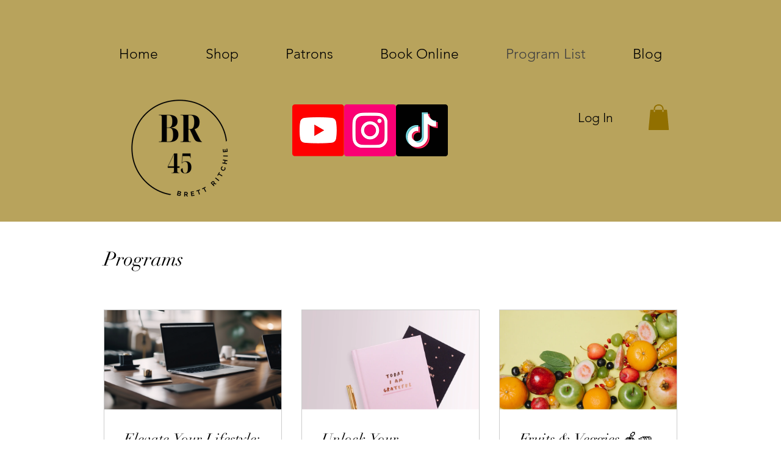

--- FILE ---
content_type: application/javascript
request_url: https://static.parastorage.com/services/challenges-web-ooi/1.2168.2907/ChallengesListPageViewerWidgetNoCss.bundle.min.js
body_size: 103529
content:
!function(e,t){"object"==typeof exports&&"object"==typeof module?module.exports=t(require("react"),require("react-dom"),require("lodash")):"function"==typeof define&&define.amd?define(["react","reactDOM","lodash"],t):"object"==typeof exports?exports.ChallengesListPageViewerWidgetNoCss=t(require("react"),require("react-dom"),require("lodash")):e.ChallengesListPageViewerWidgetNoCss=t(e.React,e.ReactDOM,e._)}("undefined"!=typeof self?self:this,(e,t,n)=>(()=>{var r={75870:(e,t,n)=>{"use strict";t.__esModule=!0;var r=n(60751);a(r);var o=a(n(97598)),i=a(n(43153));function a(e){return e&&e.__esModule?e:{default:e}}function s(e,t){if(!(e instanceof t))throw TypeError("Cannot call a class as a function")}function l(e,t){if(!e)throw ReferenceError("this hasn't been initialised - super() hasn't been called");return t&&("object"==typeof t||"function"==typeof t)?t:e}function u(e,t){if("function"!=typeof t&&null!==t)throw TypeError("Super expression must either be null or a function, not "+typeof t);e.prototype=Object.create(t&&t.prototype,{constructor:{value:e,enumerable:!1,writable:!0,configurable:!0}}),t&&(Object.setPrototypeOf?Object.setPrototypeOf(e,t):e.__proto__=t)}a(n(70345)),t.default=function(e,t){var n,a,c="__create-react-context-"+(0,i.default)()+"__",p=function(e){function n(){s(this,n);for(var t,r,o,i,a=arguments.length,u=Array(a),c=0;c<a;c++)u[c]=arguments[c];return t=r=l(this,e.call.apply(e,[this].concat(u))),r.emitter=(o=r.props.value,i=[],{on:function(e){i.push(e)},off:function(e){i=i.filter(function(t){return t!==e})},get:function(){return o},set:function(e,t){o=e,i.forEach(function(e){return e(o,t)})}}),l(r,t)}return u(n,e),n.prototype.getChildContext=function(){var e;return(e={})[c]=this.emitter,e},n.prototype.componentWillReceiveProps=function(e){if(this.props.value!==e.value){var n=this.props.value,r=e.value,o=void 0;(n===r?0!==n||1/n==1/r:n!=n&&r!=r)?o=0:0!=(o=("function"==typeof t?t(n,r):1073741823)|0)&&this.emitter.set(e.value,o)}},n.prototype.render=function(){return this.props.children},n}(r.Component);p.childContextTypes=((n={})[c]=o.default.object.isRequired,n);var d=function(t){function n(){var e,r;s(this,n);for(var o=arguments.length,i=Array(o),a=0;a<o;a++)i[a]=arguments[a];return e=r=l(this,t.call.apply(t,[this].concat(i))),r.state={value:r.getValue()},r.onUpdate=function(e,t){((0|r.observedBits)&t)!=0&&r.setState({value:r.getValue()})},l(r,e)}return u(n,t),n.prototype.componentWillReceiveProps=function(e){var t=e.observedBits;this.observedBits=null==t?1073741823:t},n.prototype.componentDidMount=function(){this.context[c]&&this.context[c].on(this.onUpdate);var e=this.props.observedBits;this.observedBits=null==e?1073741823:e},n.prototype.componentWillUnmount=function(){this.context[c]&&this.context[c].off(this.onUpdate)},n.prototype.getValue=function(){return this.context[c]?this.context[c].get():e},n.prototype.render=function(){var e;return(Array.isArray(e=this.props.children)?e[0]:e)(this.state.value)},n}(r.Component);return d.contextTypes=((a={})[c]=o.default.object,a),{Provider:p,Consumer:d}},e.exports=t.default},60774:(e,t,n)=>{"use strict";t.__esModule=!0;var r=i(n(60751)),o=i(n(75870));function i(e){return e&&e.__esModule?e:{default:e}}t.default=r.default.createContext||o.default,e.exports=t.default},16404:(e,t,n)=>{"use strict";n.r(t),n.d(t,{classes:()=>o,cssStates:()=>u,keyframes:()=>i,layers:()=>a,namespace:()=>r,st:()=>p,stVars:()=>s,style:()=>c,vars:()=>l});var r="oV9tESX",o={root:"sKhyXAk"},i={},a={},s={},l={},u=/*#__PURE__*/n.stc.bind(null,r),c=/*#__PURE__*/n.sts.bind(null,r),p=/*#__PURE__*/c},35380:(e,t,n)=>{"use strict";n.r(t),n.d(t,{classes:()=>o,cssStates:()=>u,keyframes:()=>i,layers:()=>a,namespace:()=>r,st:()=>p,stVars:()=>s,style:()=>c,vars:()=>l});var r="o_pS0hq",o={root:"sAfvjLu"},i={},a={},s={},l={},u=/*#__PURE__*/n.stc.bind(null,r),c=/*#__PURE__*/n.sts.bind(null,r),p=/*#__PURE__*/c},10490:(e,t,n)=>{"use strict";n.r(t),n.d(t,{classes:()=>o,cssStates:()=>u,keyframes:()=>i,layers:()=>a,namespace:()=>r,st:()=>p,stVars:()=>s,style:()=>c,vars:()=>l});var r="oFoky1q",o={root:"swp6nPG"},i={},a={},s={},l={},u=/*#__PURE__*/n.stc.bind(null,r),c=/*#__PURE__*/n.sts.bind(null,r),p=/*#__PURE__*/c},72964:(e,t,n)=>{"use strict";n.r(t),n.d(t,{classes:()=>o,cssStates:()=>u,keyframes:()=>i,layers:()=>a,namespace:()=>r,st:()=>p,stVars:()=>s,style:()=>c,vars:()=>l});var r="o__8SeWkW",o={root:"sQtkZgs",innerContainer:"sl86EqK",icon:"sYhO1FF"},i={},a={},s={},l={},u=/*#__PURE__*/n.stc.bind(null,r),c=/*#__PURE__*/n.sts.bind(null,r),p=/*#__PURE__*/c},70295:(e,t,n)=>{"use strict";n.r(t),n.d(t,{classes:()=>o,cssStates:()=>u,keyframes:()=>i,layers:()=>a,namespace:()=>r,st:()=>p,stVars:()=>s,style:()=>c,vars:()=>l});var r="omhdhsu",o={root:"sggYyVD",hasIcon:"s__5mTdSm",affixIcon:"sePFYHi","prefix-icon":"sYTPpPu","suffix-icon":"sCTXOyG"},i={},a={},s={},l={"wix-color-38":"--wix-color-38","wix-color-41":"--wix-color-41","wix-color-44":"--wix-color-44","wix-color-39":"--wix-color-39","wix-color-42":"--wix-color-42","wix-color-45":"--wix-color-45","wix-color-40":"--wix-color-40","wix-color-43":"--wix-color-43","wix-color-46":"--wix-color-46","wix-color-47":"--wix-color-47","wix-color-50":"--wix-color-50","wix-color-53":"--wix-color-53","wix-color-48":"--wix-color-48","wix-color-51":"--wix-color-51","wix-color-54":"--wix-color-54","wix-color-49":"--wix-color-49","wix-color-52":"--wix-color-52","wix-color-55":"--wix-color-55","wix-color-5":"--wix-color-5","wix-color-1":"--wix-color-1","wix-color-29":"--wix-color-29","wix-ui-tpa-button-main-text-color":"--wix-ui-tpa-button-main-text-color","wix-ui-tpa-button-main-background-color":"--wix-ui-tpa-button-main-background-color","wix-ui-tpa-button-hover-background-color":"--wix-ui-tpa-button-hover-background-color","wix-ui-tpa-button-main-text-font":"--wix-ui-tpa-button-main-text-font","wix-ui-tpa-button-hover-text-font":"--wix-ui-tpa-button-hover-text-font","wix-ui-tpa-button-main-border-color":"--wix-ui-tpa-button-main-border-color","wix-ui-tpa-button-hover-border-color":"--wix-ui-tpa-button-hover-border-color","wix-ui-tpa-button-main-border-width":"--wix-ui-tpa-button-main-border-width","wix-ui-tpa-button-main-border-radius":"--wix-ui-tpa-button-main-border-radius","wix-ui-tpa-button-hover-text-color":"--wix-ui-tpa-button-hover-text-color","wix-ui-tpa-button-disabled-background-color":"--wix-ui-tpa-button-disabled-background-color","wix-ui-tpa-button-padding-inline-start":"--wix-ui-tpa-button-padding-inline-start","wix-ui-tpa-button-padding-inline-end":"--wix-ui-tpa-button-padding-inline-end","wix-ui-tpa-button-padding-block-start":"--wix-ui-tpa-button-padding-block-start","wix-ui-tpa-button-padding-block-end":"--wix-ui-tpa-button-padding-block-end","wix-ui-tpa-button-disabled-text-color":"--wix-ui-tpa-button-disabled-text-color","wix-ui-tpa-button-disabled-border-color":"--wix-ui-tpa-button-disabled-border-color","wix-ui-tpa-button-min-width":"--wix-ui-tpa-button-min-width","wix-ui-tpa-button-column-gap":"--wix-ui-tpa-button-column-gap","wix-ui-tpa-button-hover-text-font-text-decoration":"--wix-ui-tpa-button-hover-text-font-text-decoration"},u=/*#__PURE__*/n.stc.bind(null,r),c=/*#__PURE__*/n.sts.bind(null,r),p=/*#__PURE__*/c},41584:(e,t,n)=>{"use strict";n.r(t),n.d(t,{classes:()=>o,cssStates:()=>u,keyframes:()=>i,layers:()=>a,namespace:()=>r,st:()=>p,stVars:()=>s,style:()=>c,vars:()=>l});var r="ocbXXXp",o={root:"sK8Nm_y",arrowIcon:"s__4NVl_j",optionIcon:"sujfN_r",childrenWrapper:"s_qqlO8"},i={},a={},s={},l={"wix-color-1":"--wix-color-1","wix-color-5":"--wix-color-5","wix-ui-tpa-dropdown-suffix-padding-inline-end":"--wix-ui-tpa-dropdown-suffix-padding-inline-end",arrowIconSize:"--DropdownBase705349726-arrowIconSize"},u=/*#__PURE__*/n.stc.bind(null,r),c=/*#__PURE__*/n.sts.bind(null,r),p=/*#__PURE__*/c},394:(e,t,n)=>{"use strict";n.r(t),n.d(t,{classes:()=>o,cssStates:()=>u,keyframes:()=>i,layers:()=>a,namespace:()=>r,st:()=>p,stVars:()=>s,style:()=>c,vars:()=>l});var r="oPIupxQ",o={root:"sMXFtpd",wrapper:"sScl2EL",optionIcon:"sOp1B2V",suffixContainer:"ssoqKrX",arrowIcon:"sddQ80d",loader:"s__5ndavy",errorIcon:"sKS0n_6",errorIconWrapper:"sKKsheD"},i={},a={},s={},l={"wix-color-29":"--wix-color-29","wix-color-1":"--wix-color-1","wix-color-4":"--wix-color-4","wix-color-5":"--wix-color-5","wix-ui-tpa-dropdown-main-button-text-color":"--wix-ui-tpa-dropdown-main-button-text-color","wix-ui-tpa-dropdown-hover-text-color":"--wix-ui-tpa-dropdown-hover-text-color","wix-ui-tpa-dropdown-main-text-font":"--wix-ui-tpa-dropdown-main-text-font","wix-ui-tpa-dropdown-readonly-button-text-font":"--wix-ui-tpa-dropdown-readonly-button-text-font","wix-ui-tpa-dropdown-main-border-radius":"--wix-ui-tpa-dropdown-main-border-radius","wix-ui-tpa-dropdown-hover-border-radius":"--wix-ui-tpa-dropdown-hover-border-radius","wix-ui-tpa-dropdown-readonly-button-border-radius":"--wix-ui-tpa-dropdown-readonly-button-border-radius","wix-ui-tpa-dropdown-main-button-border-color":"--wix-ui-tpa-dropdown-main-button-border-color","wix-ui-tpa-dropdown-hover-border-color":"--wix-ui-tpa-dropdown-hover-border-color","wix-ui-tpa-dropdown-main-border-width":"--wix-ui-tpa-dropdown-main-border-width","wix-ui-tpa-dropdown-hover-border-width":"--wix-ui-tpa-dropdown-hover-border-width","wix-ui-tpa-dropdown-hover-background-color":"--wix-ui-tpa-dropdown-hover-background-color","wix-ui-tpa-dropdown-hover-background-opacity":"--wix-ui-tpa-dropdown-hover-background-opacity","wix-ui-tpa-dropdown-readonly-button-border-color":"--wix-ui-tpa-dropdown-readonly-button-border-color","wix-ui-tpa-dropdown-native-select-main-button-text-disabled-color":"--wix-ui-tpa-dropdown-native-select-main-button-text-disabled-color","wix-ui-tpa-dropdown-native-select-main-background-color":"--wix-ui-tpa-dropdown-native-select-main-background-color","wix-ui-tpa-dropdown-native-select-main-placeholder-color":"--wix-ui-tpa-dropdown-native-select-main-placeholder-color","wix-ui-tpa-dropdown-native-select-main-placeholder-opacity":"--wix-ui-tpa-dropdown-native-select-main-placeholder-opacity","wix-ui-tpa-dropdown-native-select-readonly-button-background-color":"--wix-ui-tpa-dropdown-native-select-readonly-button-background-color","wix-ui-tpa-dropdown-native-select-readonly-button-border-width":"--wix-ui-tpa-dropdown-native-select-readonly-button-border-width","wix-ui-tpa-dropdown-native-select-readonly-button-text-color":"--wix-ui-tpa-dropdown-native-select-readonly-button-text-color","wix-ui-tpa-dropdown-native-select-readonly-button-icon-color":"--wix-ui-tpa-dropdown-native-select-readonly-button-icon-color","wix-ui-tpa-dropdown-native-select-readonly-button-icon-size":"--wix-ui-tpa-dropdown-native-select-readonly-button-icon-size","wix-ui-tpa-dropdown-native-select-readonly-placeholder-color":"--wix-ui-tpa-dropdown-native-select-readonly-placeholder-color",arrowIconSize:"--DropdownNativeSelect4184188589-arrowIconSize"},u=/*#__PURE__*/n.stc.bind(null,r),c=/*#__PURE__*/n.sts.bind(null,r),p=/*#__PURE__*/c},90892:(e,t,n)=>{"use strict";n.r(t),n.d(t,{classes:()=>o,cssStates:()=>u,keyframes:()=>i,layers:()=>a,namespace:()=>r,st:()=>p,stVars:()=>s,style:()=>c,vars:()=>l});var r="ovSg9U_",o={root:"sQ_zJKj",insetFocusRing:"sOpz5kx",contentWrapper:"soUu8GY",title:"s__5O7PwM",subtitle:"sWOKTmQ",suffix:"ssEmrHM",icon:"ssznN0S"},i={},a={},s={},l={"wix-color-29":"--wix-color-29","wix-color-5":"--wix-color-5","wix-color-4":"--wix-color-4","wix-ui-tpa-dropdown-option-main-title-text-color":"--wix-ui-tpa-dropdown-option-main-title-text-color","wix-ui-tpa-dropdown-option-main-title-text-font":"--wix-ui-tpa-dropdown-option-main-title-text-font","wix-ui-tpa-dropdown-option-main-item-text-disabled-color":"--wix-ui-tpa-dropdown-option-main-item-text-disabled-color","wix-ui-tpa-dropdown-option-padding-inline-start":"--wix-ui-tpa-dropdown-option-padding-inline-start","wix-ui-tpa-dropdown-option-vertical-padding":"--wix-ui-tpa-dropdown-option-vertical-padding","wix-ui-tpa-dropdown-option-title-padding-inline-start":"--wix-ui-tpa-dropdown-option-title-padding-inline-start","wix-ui-tpa-dropdown-option-title-padding-inline-end":"--wix-ui-tpa-dropdown-option-title-padding-inline-end"},u=/*#__PURE__*/n.stc.bind(null,r),c=/*#__PURE__*/n.sts.bind(null,r),p=/*#__PURE__*/c},73649:(e,t,n)=>{"use strict";n.r(t),n.d(t,{classes:()=>o,cssStates:()=>u,keyframes:()=>i,layers:()=>a,namespace:()=>r,st:()=>p,stVars:()=>s,style:()=>c,vars:()=>l});var r="opDdiU3",o={root:"sroz5sl","sr-only":"seuOj_1",button:"sXw_EJe",icon:"sQqB_lN",tooltipMessage:"s__2fSWdi"},i={},a={},s={},l={},u=/*#__PURE__*/n.stc.bind(null,r),c=/*#__PURE__*/n.sts.bind(null,r),p=/*#__PURE__*/c},30906:(e,t,n)=>{"use strict";n.r(t),n.d(t,{classes:()=>o,cssStates:()=>u,keyframes:()=>i,layers:()=>a,namespace:()=>r,st:()=>p,stVars:()=>s,style:()=>c,vars:()=>l});var r="otbakpo",o={root:"s__7E7X22",nav:"s__4C3YG6",tab:"sIjezUU",selectedIndicator:"svdKsTv",border:"sMX8jcm",itemsList:"sSuquSA"},i={},a={},s={},l={"wix-ui-tpa-scrollable-tabs-selected-indicator-color":"--wix-ui-tpa-scrollable-tabs-selected-indicator-color","wix-ui-tpa-tabs-wrap-row-gap":"--wix-ui-tpa-tabs-wrap-row-gap","wix-ui-tpa-tabs-space-between-items":"--wix-ui-tpa-tabs-space-between-items"},u=/*#__PURE__*/n.stc.bind(null,r),c=/*#__PURE__*/n.sts.bind(null,r),p=/*#__PURE__*/c},87798:(e,t,n)=>{"use strict";n.r(t),n.d(t,{classes:()=>o,cssStates:()=>u,keyframes:()=>i,layers:()=>a,namespace:()=>r,st:()=>p,stVars:()=>s,style:()=>c,vars:()=>l});var r="o__8JSwiA",o={root:"sd46bsk",border:"sZYCkZZ"},i={},a={},s={},l={},u=/*#__PURE__*/n.stc.bind(null,r),c=/*#__PURE__*/n.sts.bind(null,r),p=/*#__PURE__*/c},93825:(e,t,n)=>{"use strict";n.r(t),n.d(t,{classes:()=>o,cssStates:()=>u,keyframes:()=>i,layers:()=>a,namespace:()=>r,st:()=>p,stVars:()=>s,style:()=>c,vars:()=>l});var r="oV3T5dw",o={root:"siVcZCn",tpaArrow:"swo4JIY",withArrow:"sGk4xbD","popoverAnimation-enter":"swCM7_z","popoverAnimation-enter-active":"sxPWmv6","popoverAnimation-exit":"sR8juEw","popoverAnimation-exit-active":"stQj_nT"},i={},a={},s={},l={"wix-color-1":"--wix-color-1","wix-color-5":"--wix-color-5","wix-ui-tpa-tooltip-background-color":"--wix-ui-tpa-tooltip-background-color","wix-ui-tpa-tooltip-text-color":"--wix-ui-tpa-tooltip-text-color","wix-ui-tpa-tooltip-border-color":"--wix-ui-tpa-tooltip-border-color"},u=/*#__PURE__*/n.stc.bind(null,r),c=/*#__PURE__*/n.sts.bind(null,r),p=/*#__PURE__*/c},26607:(e,t,n)=>{"use strict";n.r(t),n.d(t,{classes:()=>o,cssStates:()=>u,keyframes:()=>i,layers:()=>a,namespace:()=>r,st:()=>p,stVars:()=>s,style:()=>c,vars:()=>l});var r="oSGJdA1",o={root:"sF3K30_",message:"siYULZw",icon:"syoBNpV",messageWithSuffix:"s__4Agtu8"},i={},a={},s={},l={"wut-error-color":"--wut-error-color","wix-ui-tpa-error-message-wrapper-error-color":"--wix-ui-tpa-error-message-wrapper-error-color","wix-ui-tpa-error-message-wrapper-border-color":"--wix-ui-tpa-error-message-wrapper-border-color","wix-ui-tpa-error-message-wrapper-border-radius":"--wix-ui-tpa-error-message-wrapper-border-radius","wix-ui-tpa-error-message-wrapper-border-width":"--wix-ui-tpa-error-message-wrapper-border-width","wix-ui-tpa-error-message-wrapper-background-color":"--wix-ui-tpa-error-message-wrapper-background-color","wix-ui-tpa-error-message-wrapper-min-message-height":"--wix-ui-tpa-error-message-wrapper-min-message-height",transparent:"--ErrorMessageWrapper378568809-transparent","border-color":"--ErrorMessageWrapper378568809-border-color","background-color":"--ErrorMessageWrapper378568809-background-color"},u=/*#__PURE__*/n.stc.bind(null,r),c=/*#__PURE__*/n.sts.bind(null,r),p=/*#__PURE__*/c},25879:(e,t,n)=>{"use strict";n.r(t),n.d(t,{classes:()=>o,cssStates:()=>u,keyframes:()=>i,layers:()=>a,namespace:()=>r,st:()=>p,stVars:()=>s,style:()=>c,vars:()=>l});var r="ooOsai9",o={root:"sl1prmc","focus-box":"sm7XoJv","focus-box-error":"s__2cSccT"},i={},a={},s={},l={},u=/*#__PURE__*/n.stc.bind(null,r),c=/*#__PURE__*/n.sts.bind(null,r),p=/*#__PURE__*/c},57280:(e,t,n)=>{"use strict";n.r(t),n.d(t,{classes:()=>o,cssStates:()=>u,keyframes:()=>i,layers:()=>a,namespace:()=>r,st:()=>p,stVars:()=>s,style:()=>c,vars:()=>l});var r="oYQ9oYX",o={root:"sD2AwEH",content:"s__59VTxx",prefix:"sK93Pky",suffix:"skNEvEe"},i={},a={},s={},l={},u=/*#__PURE__*/n.stc.bind(null,r),c=/*#__PURE__*/n.sts.bind(null,r),p=/*#__PURE__*/c},49358:(e,t,n)=>{"use strict";n.r(t),n.d(t,{classes:()=>o,cssStates:()=>u,keyframes:()=>i,layers:()=>a,namespace:()=>r,st:()=>p,stVars:()=>s,style:()=>c,vars:()=>l});var r="oegoiE2",o={root:"sODgqIk"},i={},a={},s={dividerHeight:"1px",dividerBackgroundColor:"black",dividerOpacity:"initial",dividerMarginTop:"initial",dividerMarginBottom:"initial"},l={},u=/*#__PURE__*/n.stc.bind(null,r),c=/*#__PURE__*/n.sts.bind(null,r),p=/*#__PURE__*/c},42292:(e,t,n)=>{"use strict";n.r(t),n.d(t,{classes:()=>o,cssStates:()=>u,keyframes:()=>i,layers:()=>a,namespace:()=>r,st:()=>p,stVars:()=>s,style:()=>c,vars:()=>l});var r="om9mjGU",o={root:"s__2IWLOv",dropdownContent:"sCHHR1j"},i={},a={},s={},l={},u=/*#__PURE__*/n.stc.bind(null,r),c=/*#__PURE__*/n.sts.bind(null,r),p=/*#__PURE__*/c},22598:(e,t,n)=>{"use strict";n.r(t),n.d(t,{classes:()=>o,cssStates:()=>u,keyframes:()=>i,layers:()=>a,namespace:()=>r,st:()=>p,stVars:()=>s,style:()=>c,vars:()=>l});var r="o__6hQPMq",o={root:"s_T_aTC",optionsContainer:"sz427M9",dropdownOption:"s__1UvkhX"},i={},a={},s={},l={},u=/*#__PURE__*/n.stc.bind(null,r),c=/*#__PURE__*/n.sts.bind(null,r),p=/*#__PURE__*/c},62078:(e,t,n)=>{"use strict";n.r(t),n.d(t,{classes:()=>o,cssStates:()=>u,keyframes:()=>i,layers:()=>a,namespace:()=>r,st:()=>p,stVars:()=>s,style:()=>c,vars:()=>l});var r="ofbtMDV",o={root:"sN_5wPT",highlight:"sNNAKQX",nonHighlight:"sf044np"},i={},a={},s={hoverBackgroundColor:"lightgrey",selectedBackgroundColor:"grey",selectedHoverBackgroundColor:"dimgrey",disabledBackgroundColor:"white"},l={},u=/*#__PURE__*/n.stc.bind(null,r),c=/*#__PURE__*/n.sts.bind(null,r),p=/*#__PURE__*/c},64294:(e,t,n)=>{"use strict";n.r(t),n.d(t,{classes:()=>o,cssStates:()=>u,keyframes:()=>i,layers:()=>a,namespace:()=>r,st:()=>p,stVars:()=>s,style:()=>c,vars:()=>l});var r="ogiNLFf",o={root:"sru6kcp",popoverAnimation:"s__9BslX4","popoverAnimation-enter":"s__2usmc0","popoverAnimation-enter-active":"skRpC7d","popoverAnimation-exit":"s_kJaPm","popoverAnimation-exit-active":"sFMRDk7",popoverContent:"shCLoqx",arrow:"sf3YleP",popover:"sLUWsO8",withArrow:"s__47VbLu",popoverElement:"sl5_t9P"},i={},a={},s={contentBackgroundColor:"white",contentBorderWidth:"1px",contentBorderStyle:"solid",contentBorderColor:"black",contentBorderRadius:"initial",contentPadding:"initial",contentArrowSize:"5px"},l={},u=/*#__PURE__*/n.stc.bind(null,r),c=/*#__PURE__*/n.sts.bind(null,r),p=/*#__PURE__*/c},49666:(e,t,n)=>{"use strict";n.r(t),n.d(t,{classes:()=>o,cssStates:()=>u,keyframes:()=>i,layers:()=>a,namespace:()=>r,st:()=>p,stVars:()=>s,style:()=>c,vars:()=>l});var r="oo0_GP8",o={root:"sgcwkXa"},i={},a={},s={},l={},u=/*#__PURE__*/n.stc.bind(null,r),c=/*#__PURE__*/n.sts.bind(null,r),p=/*#__PURE__*/c},47302:(e,t)=>{"use strict";t.UX=t.eO=t.rc=void 0,function(e){e.UNDEFINED="UNDEFINED",e.REDEEM="REDEEM",e.CANCEL="CANCEL",e.MANUAL="MANUAL"}(t.rc||(t.rc={})),function(e){e.UNDEFINED="UNDEFINED",e.LIMITED="LIMITED",e.UNLIMITED="UNLIMITED"}(t.eO||(t.eO={})),function(e){e.UNDEFINED="UNDEFINED",e.ACTIVE="ACTIVE",e.ARCHIVED="ARCHIVED"}(t.UX||(t.UX={}))},96920:(e,t)=>{"use strict";t.hot=void 0,t.hot=function(e,t){return t}},619:(e,t,n)=>{e.exports=n(96920)},29345:(e,t,n)=>{e.exports=n(80948)},45205:(e,t,n)=>{e.exports=n(16252).cloneDeep},14727:(e,t,n)=>{e.exports=n(16252).compact},56779:(e,t,n)=>{e.exports=n(16252).debounce},56668:(e,t,n)=>{e.exports=n(16252).flatten},3436:(e,t,n)=>{n(16252)},41478:(e,t,n)=>{e.exports=n(16252).isElement},78538:(e,t,n)=>{e.exports=n(16252).memoize},92250:(e,t,n)=>{e.exports=n(16252).min},60112:(e,t,n)=>{e.exports=n(16252).pickBy},80452:(e,t,n)=>{e.exports=n(16252).throttle},18002:(e,t,n)=>{e.exports=n(16252).uniqueId},23594:()=>{},26513:(e,t,n)=>{"use strict";let r,o;n.r(t),n.d(t,{default:()=>dJ});var i,a,s,l,u,c,p,d,f,h,g,m,y,v,b,w,E,x,S,C,O,P,N,A,T,k,D,R,I,_,L,M,F,j,U,B,V,W,Z,H,$,G,K,z,q,J,Y,X,Q,ee,et,en,er,eo,ei,ea,es,el,eu,ec,ep,ed,ef,eh,eg,em,ey,ev,eb,ew,eE,ex,eS,eC,eO,eP,eN={};n.r(eN),n.d(eN,{customCssVars:()=>dH,default:()=>dG});var eA=n(60751),eT=/*#__PURE__*/n.n(eA);let ek=e=>e.split("-")[0],eD=({language:e,country:t,...n})=>{if(void 0===Intl?.NumberFormat)throw Error("Intl.NumberFormat is not available.");let r=ek(e),o=t?`${r}-${t}`:e;return Intl.NumberFormat(o,{style:"currency",...n})},eR=new Map,eI=e=>Object.keys(e).filter(t=>void 0!==e[t]).sort().map(t=>`${t}=${e[t]}`).join("&"),e_=e=>{let t=eI(e);if(eR.has(t))return eR.get(t);let n=eD(e);return eR.set(t,n),n};e_.cache=eR;let eL={AC:"%N%n%O%n%A%n%C%n%Z",AD:"%N%n%O%n%A%n%Z %C",AE:"%N%n%O%n%A%n%S",AF:"%N%n%O%n%A%n%C%n%Z",AI:"%N%n%O%n%A%n%C%n%Z",AL:"%N%n%O%n%A%n%Z%n%C",AM:"%N%n%O%n%A%n%Z%n%C%n%S",AR:"%N%n%O%n%A%n%Z %C%n%S",AS:"%N%n%O%n%A%n%C %S %Z",AT:"%O%n%N%n%A%n%Z %C",AU:"%O%n%N%n%A%n%C %S %Z",AX:"%O%n%N%n%A%n%Z %C%nÅLAND",AZ:"%N%n%O%n%A%nAZ %Z %C",BA:"%N%n%O%n%A%n%Z %C",BB:"%N%n%O%n%A%n%C, %S %Z",BD:"%N%n%O%n%A%n%C - %Z",BE:"%O%n%N%n%A%n%Z %C",BF:"%N%n%O%n%A%n%C %X",BG:"%N%n%O%n%A%n%Z %C",BH:"%N%n%O%n%A%n%C %Z",BL:"%O%n%N%n%A%n%Z %C %X",BM:"%N%n%O%n%A%n%C %Z",BN:"%N%n%O%n%A%n%C %Z",BR:"%O%n%N%n%A%n%D%n%C-%S%n%Z",BS:"%N%n%O%n%A%n%C, %S",BT:"%N%n%O%n%A%n%C %Z",BY:"%O%n%N%n%A%n%Z, %C%n%S",CA:"%N%n%O%n%A%n%C %S %Z",CC:"%O%n%N%n%A%n%C %S %Z",CH:"%O%n%N%n%A%n%Z %C",CI:"%N%n%O%n%X %A %C %X",CL:"%N%n%O%n%A%n%Z %C%n%S",CN:"%Z%n%S%C%D%n%A%n%O%n%N",CO:"%N%n%O%n%A%n%D%n%C, %S, %Z",CR:"%N%n%O%n%A%n%S, %C%n%Z",CU:"%N%n%O%n%A%n%C %S%n%Z",CV:"%N%n%O%n%A%n%Z %C%n%S",CX:"%O%n%N%n%A%n%C %S %Z",CY:"%N%n%O%n%A%n%Z %C",CZ:"%N%n%O%n%A%n%Z %C",DE:"%N%n%O%n%A%n%Z %C",DK:"%N%n%O%n%A%n%Z %C",DO:"%N%n%O%n%A%n%Z %C",DZ:"%N%n%O%n%A%n%Z %C",EC:"%N%n%O%n%A%n%Z%n%C",EE:"%N%n%O%n%A%n%Z %C %S",EG:"%N%n%O%n%A%n%C%n%S%n%Z",EH:"%N%n%O%n%A%n%Z %C",ES:"%N%n%O%n%A%n%Z %C %S",ET:"%N%n%O%n%A%n%Z %C",FI:"%O%n%N%n%A%n%Z %C",FK:"%N%n%O%n%A%n%C%n%Z",FM:"%N%n%O%n%A%n%C %S %Z",FO:"%N%n%O%n%A%nFO%Z %C",FR:"%O%n%N%n%A%n%Z %C",GB:"%N%n%O%n%A%n%C%n%Z",GE:"%N%n%O%n%A%n%Z %C",GF:"%O%n%N%n%A%n%Z %C %X",GG:"%N%n%O%n%A%n%C%nGUERNSEY%n%Z",GI:"%N%n%O%n%A%nGIBRALTAR%n%Z",GL:"%N%n%O%n%A%n%Z %C",GN:"%N%n%O%n%Z %A %C",GP:"%O%n%N%n%A%n%Z %C %X",GR:"%N%n%O%n%A%n%Z %C",GS:"%N%n%O%n%A%n%n%C%n%Z",GT:"%N%n%O%n%A%n%Z- %C",GU:"%N%n%O%n%A%n%C %Z",GW:"%N%n%O%n%A%n%Z %C",HK:"%S%n%C%n%A%n%O%n%N",HM:"%O%n%N%n%A%n%C %S %Z",HN:"%N%n%O%n%A%n%C, %S%n%Z",HR:"%N%n%O%n%A%n%Z %C",HT:"%N%n%O%n%A%nHT%Z %C",HU:"%N%n%O%n%C%n%A%n%Z",ID:"%N%n%O%n%A%n%C%n%S %Z",IE:"%N%n%O%n%A%n%D%n%C%n%S%n%Z",IL:"%N%n%O%n%A%n%C %Z",IM:"%N%n%O%n%A%n%C%n%Z",IN:"%N%n%O%n%A%n%C %Z%n%S",IO:"%N%n%O%n%A%n%C%n%Z",IQ:"%O%n%N%n%A%n%C, %S%n%Z",IR:"%O%n%N%n%S%n%C, %D%n%A%n%Z",IS:"%N%n%O%n%A%n%Z %C",IT:"%N%n%O%n%A%n%Z %C %S",JE:"%N%n%O%n%A%n%C%nJERSEY%n%Z",JM:"%N%n%O%n%A%n%C%n%S %X",JO:"%N%n%O%n%A%n%C %Z",JP:"〒%Z%n%S%n%C%n%A%n%O%n%N%",KE:"%N%n%O%n%A%n%C%n%Z",KG:"%N%n%O%n%A%n%Z %C",KH:"%N%n%O%n%A%n%C %Z",KI:"%N%n%O%n%A%n%S%n%C",KN:"%N%n%O%n%A%n%C, %S",KP:"%Z%n%S%n%C%n%A%n%O%n%N",KR:"%S %C%D%n%A%n%O%n%N%n%Z",KW:"%N%n%O%n%A%n%Z %C",KY:"%N%n%O%n%A%n%S %Z",KZ:"%Z%n%S%n%C%n%A%n%O%n%N",LA:"%N%n%O%n%A%n%Z %C",LB:"%N%n%O%n%A%n%C %Z",LI:"%O%n%N%n%A%n%Z %C",LK:"%N%n%O%n%A%n%C%n%Z",LR:"%N%n%O%n%A%n%Z %C",LS:"%N%n%O%n%A%n%C %Z",LT:"%O%n%N%n%A%n%Z %C",LU:"%O%n%N%n%A%n%Z %C",LV:"%N%n%O%n%A%n%S%n%C, %Z",MA:"%N%n%O%n%A%n%Z %C",MC:"%N%n%O%n%A%n%Z %C %X",MD:"%N%n%O%n%A%n%Z %C",ME:"%N%n%O%n%A%n%Z %C",MF:"%O%n%N%n%A%n%Z %C %X",MG:"%N%n%O%n%A%n%Z %C",MH:"%N%n%O%n%A%n%C %S %Z",MK:"%N%n%O%n%A%n%Z %C",MM:"%N%n%O%n%A%n%C, %Z",MN:"%N%n%O%n%A%n%C%n%S %Z",MO:"%A%n%O%n%N",MP:"%N%n%O%n%A%n%C %S %Z",MQ:"%O%n%N%n%A%n%Z %C %X",MT:"%N%n%O%n%A%n%C %Z",MU:"%N%n%O%n%A%n%Z%n%C",MV:"%N%n%O%n%A%n%C %Z",MW:"%N%n%O%n%A%n%C %X",MX:"%N%n%O%n%A%n%D%n%Z %C, %S",MY:"%N%n%O%n%A%n%D%n%Z %C%n%S",MZ:"%N%n%O%n%A%n%Z %C%S",NA:"%N%n%O%n%A%n%C%n%Z",NC:"%O%n%N%n%A%n%Z %C %X",NE:"%N%n%O%n%A%n%Z %C",NF:"%O%n%N%n%A%n%C %S %Z",NG:"%N%n%O%n%A%n%D%n%C %Z%n%S",NI:"%N%n%O%n%A%n%Z%n%C, %S",NL:"%O%n%N%n%A%n%Z %C",NO:"%N%n%O%n%A%n%Z %C",NP:"%N%n%O%n%A%n%C %Z",NR:"%N%n%O%n%A%n%S",NZ:"%N%n%O%n%A%n%D%n%C %Z",OM:"%N%n%O%n%A%n%Z%n%C",PA:"%N%n%O%n%A%n%C%n%S",PE:"%N%n%O%n%A%n%C %Z%n%S",PF:"%N%n%O%n%A%n%Z %C %S",PG:"%N%n%O%n%A%n%C %Z %S",PH:"%N%n%O%n%A%n%D, %C%n%Z %S",PK:"%N%n%O%n%A%n%D%n%C-%Z",PL:"%N%n%O%n%A%n%Z %C",PM:"%O%n%N%n%A%n%Z %C %X",PN:"%N%n%O%n%A%n%C%n%Z",PR:"%N%n%O%n%A%n%C PR %Z",PT:"%N%n%O%n%A%n%Z %C",PW:"%N%n%O%n%A%n%C %S %Z",PY:"%N%n%O%n%A%n%Z %C",RE:"%O%n%N%n%A%n%Z %C %X",RO:"%N%n%O%n%A%n%Z %S %C",RS:"%N%n%O%n%A%n%Z %C",RU:"%N%n%O%n%A%n%C%n%S%n%Z",SA:"%N%n%O%n%A%n%C %Z",SC:"%N%n%O%n%A%n%C%n%S",SD:"%N%n%O%n%A%n%C%n%Z",SE:"%O%n%N%n%A%n%Z %C",SG:"%N%n%O%n%A%nSINGAPORE %Z",SH:"%N%n%O%n%A%n%C%n%Z",SI:"%N%n%O%n%A%n%Z %C",SJ:"%N%n%O%n%A%n%Z %C",SK:"%N%n%O%n%A%n%Z %C",SM:"%N%n%O%n%A%n%Z %C",SN:"%N%n%O%n%A%n%Z %C",SO:"%N%n%O%n%A%n%C, %S %Z",SR:"%N%n%O%n%A%n%C%n%S",SV:"%N%n%O%n%A%n%Z-%C%n%S",SZ:"%N%n%O%n%A%n%C%n%Z",TA:"%N%n%O%n%A%n%C%n%Z",TC:"%N%n%O%n%A%n%C%n%Z",TH:"%N%n%O%n%A%n%D %C%n%S %Z",TJ:"%N%n%O%n%A%n%Z %C",TM:"%N%n%O%n%A%n%Z %C",TN:"%N%n%O%n%A%n%Z %C",TR:"%N%n%O%n%A%n%Z %C/%S",TV:"%N%n%O%n%A%n%C%n%S",TW:"%Z%n%S%C%n%A%n%O%n%N",TZ:"%N%n%O%n%A%n%Z %C",UA:"%N%n%O%n%A%n%C%n%S%n%Z",UM:"%N%n%O%n%A%n%C %S %Z",US:"%N%n%O%n%A%n%C, %S %Z",UY:"%N%n%O%n%A%n%Z %C %S",UZ:"%N%n%O%n%A%n%Z %C%n%S",VA:"%N%n%O%n%A%n%Z %C",VC:"%N%n%O%n%A%n%C %Z",VE:"%N%n%O%n%A%n%C %Z, %S",VG:"%N%n%O%n%A%n%C%n%Z",VI:"%N%n%O%n%A%n%C %S %Z",VN:"%N%n%O%n%A%n%C%n%S %Z",WF:"%O%n%N%n%A%n%Z %C %X",XK:"%N%n%O%n%A%n%Z %C",YT:"%O%n%N%n%A%n%Z %C %X",ZA:"%N%n%O%n%A%n%D%n%C%n%Z",ZM:"%N%n%O%n%A%n%Z %C"},eM={"%N":"name","%O":"organization","%A":"addressLines","%D":"dependentLocality","%C":"locality","%S":"administrativeArea","%Z":"postalCode","%X":"sortingCode","%R":"postalCountry"},eF=["AU","AT","BG","HR","CZ","DK","EE","FI","FR","DE","GR","HU","IS","IT","LV","LT","LU","NL","NZ","NO","PL","PT","RO","SK","SI","ES","SE","CH","TR","IE","JP","BR"],ej=({name:e,number:t,apt:n},r)=>{if(!e&&!t)return"";if(!e||!t)return e||t;let o=n?`${t}-${n}`:t;return eF.includes(r)?`${e} ${o}`.trim():`${o} ${e}`.trim()},eU=(e,t)=>{let n=[],r=e.addressLine2??e.addressLine_2??void 0;if(e.streetAddress){let t=ej(e.streetAddress,e.country);n.push(t)}else e.addressLine&&n.push(e.addressLine);return r&&n.push(r),{name:t?.fullName,organization:t?.company,postalCountry:e.country,administrativeArea:e.subdivision,locality:e.city,country:e.countryFullname,postalCode:e.postalCode,addressLines:n}},eB=e=>{let t=e?.toUpperCase();return t&&t in eL?eL[t]:"%N%n%O%n%A%n%C"},eV=e=>"%"===e[0]&&"%n"!==e,eW=e=>eM[e],eZ=(e,t)=>"addressLines"===t?void 0!==e.addressLines&&e.addressLines.length>0:void 0!==e[t]&&""!==e[t],eH=e=>{let t=[],n=0;for(;n<e.length;){if("%"===e[n])t.push(e.slice(n,n+2)),n+=1;else{let r=n;for(;"%"!==e[r]&&r<e.length;)r+=1;t.push(e.slice(n,r)),n=r-1}n+=1}return t},e$=(e,t)=>{let n=[],r=0;for(;r<t.length;){let o=t[r];if("%n"===o)n.push(o);else if(eV(o))eZ(e,eW(o))&&n.push(o);else{let i=0===r||!eV(t[r-1])||n.length>0&&eV(n[n.length-1]),a=r===o.length-1||"%n"===o[r+1]||eZ(e,eW(t[r+1]));i&&a&&n.push(o)}r+=1}for(;n.length>0&&"%n"===n[0];)n.shift();return n},eG=(e,t,n)=>{let r=[],o="";for(let n of t)if("%n"===n)o.length>0&&(r.push(o),o="");else if(eV(n)){let t=eW(n);if("postalCountry"===t)continue;if("addressLines"===t){e.addressLines&&e.addressLines.length>0&&(o+=e.addressLines[0],r.push(o),o="",2===e.addressLines.length&&r.push(e.addressLines[1]));continue}o+=e[t]}else o+=n;return o.length>0&&r.push(o),n.appendCountry&&e.country&&r.push(e.country),r},eK=({address:e,addressContactDetails:t},{appendCountry:n=!0}={})=>{let r=eU(e,t),o=e$(r,eH(eB(e.country)));return eG(r,o,{appendCountry:n})};var ez=function(e,t){return(ez=Object.setPrototypeOf||({__proto__:[]})instanceof Array&&function(e,t){e.__proto__=t}||function(e,t){for(var n in t)Object.prototype.hasOwnProperty.call(t,n)&&(e[n]=t[n])})(e,t)};function eq(e,t){if("function"!=typeof t&&null!==t)throw TypeError("Class extends value "+String(t)+" is not a constructor or null");function n(){this.constructor=e}ez(e,t),e.prototype=null===t?Object.create(t):(n.prototype=t.prototype,new n)}var eJ=function(){return(eJ=Object.assign||function(e){for(var t,n=1,r=arguments.length;n<r;n++)for(var o in t=arguments[n])Object.prototype.hasOwnProperty.call(t,o)&&(e[o]=t[o]);return e}).apply(this,arguments)};function eY(e,t,n,r){return new(n||(n=Promise))(function(o,i){function a(e){try{l(r.next(e))}catch(e){i(e)}}function s(e){try{l(r.throw(e))}catch(e){i(e)}}function l(e){var t;e.done?o(e.value):((t=e.value)instanceof n?t:new n(function(e){e(t)})).then(a,s)}l((r=r.apply(e,t||[])).next())})}function eX(e,t){var n,r,o,i={label:0,sent:function(){if(1&o[0])throw o[1];return o[1]},trys:[],ops:[]},a=Object.create(("function"==typeof Iterator?Iterator:Object).prototype);return a.next=s(0),a.throw=s(1),a.return=s(2),"function"==typeof Symbol&&(a[Symbol.iterator]=function(){return this}),a;function s(s){return function(l){return function(s){if(n)throw TypeError("Generator is already executing.");for(;a&&(a=0,s[0]&&(i=0)),i;)try{if(n=1,r&&(o=2&s[0]?r.return:s[0]?r.throw||((o=r.return)&&o.call(r),0):r.next)&&!(o=o.call(r,s[1])).done)return o;switch(r=0,o&&(s=[2&s[0],o.value]),s[0]){case 0:case 1:o=s;break;case 4:return i.label++,{value:s[1],done:!1};case 5:i.label++,r=s[1],s=[0];continue;case 7:s=i.ops.pop(),i.trys.pop();continue;default:if(!(o=(o=i.trys).length>0&&o[o.length-1])&&(6===s[0]||2===s[0])){i=0;continue}if(3===s[0]&&(!o||s[1]>o[0]&&s[1]<o[3])){i.label=s[1];break}if(6===s[0]&&i.label<o[1]){i.label=o[1],o=s;break}if(o&&i.label<o[2]){i.label=o[2],i.ops.push(s);break}o[2]&&i.ops.pop(),i.trys.pop();continue}s=t.call(e,i)}catch(e){s=[6,e],r=0}finally{n=o=0}if(5&s[0])throw s[1];return{value:s[0]?s[1]:void 0,done:!0}}([s,l])}}}function eQ(e,t,n){if(n||2==arguments.length)for(var r,o=0,i=t.length;o<i;o++)!r&&o in t||(r||(r=Array.prototype.slice.call(t,0,o)),r[o]=t[o]);return e.concat(r||Array.prototype.slice.call(t))}Object.create,Object.create;var e0=("function"==typeof SuppressedError&&SuppressedError,n(78538)),e1=/*#__PURE__*/n.n(e0),e2=n(45205),e5=/*#__PURE__*/n.n(e2),e3=function(e,t){var n,r,o,i,a={label:0,sent:function(){if(1&o[0])throw o[1];return o[1]},trys:[],ops:[]};return i={next:s(0),throw:s(1),return:s(2)},"function"==typeof Symbol&&(i[Symbol.iterator]=function(){return this}),i;function s(i){return function(s){return function(i){if(n)throw TypeError("Generator is already executing.");for(;a;)try{if(n=1,r&&(o=2&i[0]?r.return:i[0]?r.throw||((o=r.return)&&o.call(r),0):r.next)&&!(o=o.call(r,i[1])).done)return o;switch(r=0,o&&(i=[2&i[0],o.value]),i[0]){case 0:case 1:o=i;break;case 4:return a.label++,{value:i[1],done:!1};case 5:a.label++,r=i[1],i=[0];continue;case 7:i=a.ops.pop(),a.trys.pop();continue;default:if(!(o=(o=a.trys).length>0&&o[o.length-1])&&(6===i[0]||2===i[0])){a=0;continue}if(3===i[0]&&(!o||i[1]>o[0]&&i[1]<o[3])){a.label=i[1];break}if(6===i[0]&&a.label<o[1]){a.label=o[1],o=i;break}if(o&&a.label<o[2]){a.label=o[2],a.ops.push(i);break}o[2]&&a.ops.pop(),a.trys.pop();continue}i=t.call(e,a)}catch(e){i=[6,e],r=0}finally{n=o=0}if(5&i[0])throw i[1];return{value:i[0]?i[1]:void 0,done:!0}}([i,s])}}},e4=function(){throw Error("Translations has not been initialized yet")},e6=function(){throw Error("You are using t function, but have disabled translations.")},e8=function(e){var t=e.language,r=e.defaultTranslations,o=e.prefix,i=e.defaultLanguage,a=e.availableLanguages,s=e.localeDistPath,l=e.initI18n,u=e.basePath,c=this;this.t=e4,this.all={},this.init=function(e){var t,r,o,i=void 0===e?{}:e,a=i.prepopulated,s=i.wait,l=void 0!==s&&s,u=i.useSuspense,p=void 0!==u&&u;return t=void 0,r=void 0,o=function(){var e,t,r,o=this;return e3(this,function(i){switch(i.label){case 0:if(t=new Set((e=this.config).availableLanguages||[]),!this._initI18n)throw Error("Can't initialize i18n without initI18n method.");return this.i18n=this._initI18n({locale:e.language,useSuspense:p,wait:l,messages:a,disableAutoInit:!0,asyncMessagesLoader:function(r){var i;return"en"===r?Promise.resolve(e.defaultTranslations):t.has(r)?fetch("".concat(null!==(i=o.basePath)&&void 0!==i?i:n.p).concat(o.localeDistPath,"/").concat(e.prefix,"_").concat(r,".json")).then(function(t){return t.ok?t.json():Promise.reject(Error("Can't load locale: ".concat(e.language)))}):Promise.reject(Error("Locale assets for ".concat(r," are not provided")))}}),[4,this.i18n.init()];case 1:if(i.sent(),!(r=this.i18n.getResourceBundle(e.language,"translation"))&&t.has(e.language))throw Error("Unexpected missing translations for language ".concat(e.language));return this.all=r||e.defaultTranslations||{},this.t=function(e,t){return o.i18n.t(e,t)},[2,this]}})},new(r||(r=Promise))(function(e,n){function i(e){try{s(o.next(e))}catch(e){n(e)}}function a(e){try{s(o.throw(e))}catch(e){n(e)}}function s(t){var n;t.done?e(t.value):((n=t.value)instanceof r?n:new r(function(e){e(n)})).then(i,a)}s((o=o.apply(c,t||[])).next())})},this.config={availableLanguages:a,language:t&&t.split("-")[0],defaultTranslations:r,prefix:void 0===o?"messages":o,defaultLanguage:i},this.localeDistPath=s,this._initI18n=l,this.i18n=null,this.basePath=u},e9=function(e){var t=e.providers,n=e.children,r=e.additionalProps;return t.reduce(function(e,t){return t(e,r||{})},n)},e7=(0,eA.createContext)({error:null,errorId:null,errorEnvironment:null}).Provider,te=function(){try{var e=new URLSearchParams(window.location.search).get("commonConfig");return e&&JSON.parse(e)}catch(e){return}},tt=function(){var e=te();return null==e?void 0:e.host},tn=function(e){var t;return null!==(t=null==e?void 0:e.booleans.responsive)&&void 0!==t&&t},tr=function(e){this.entry="Widget";var t,n,r,o,i,a,s,l,u,c,p,d,f,h,g,m,y,v=e.host,b=e.controllerOptions,w=e.predefined,E=e.query;this.isSSR=null!==(r=null==w?void 0:w.isSSR)&&void 0!==r?r:null==b?void 0:b.isSSR,this.isRTL=null!==(o=null==w?void 0:w.isRTL)&&void 0!==o?o:null==b?void 0:b.isRTL,this.language=null!==(i=null==w?void 0:w.language)&&void 0!==i?i:null==b?void 0:b.language,this.multilingual=null!==(a=null==w?void 0:w.multilingual)&&void 0!==a?a:null==b?void 0:b.multilingual,this.appDefinitionId=null!==(s=null==w?void 0:w.appDefinitionId)&&void 0!==s?s:null==b?void 0:b.appDefinitionId,this.widgetId=null!==(l=null==w?void 0:w.widgetId)&&void 0!==l?l:null==b?void 0:b.widgetId,this.isMobile=null!==(u=null==w?void 0:w.isMobile)&&void 0!==u?u:(null==v?void 0:v.formFactor)==="Mobile",this.isEditor=null!==(c=null==w?void 0:w.isEditor)&&void 0!==c?c:(null==v?void 0:v.viewMode)==="Editor",this.isPreview=null!==(p=null==w?void 0:w.isPreview)&&void 0!==p?p:(null==v?void 0:v.viewMode)==="Preview",this.isViewer=null!==(d=null==w?void 0:w.isViewer)&&void 0!==d?d:(null==v?void 0:v.viewMode)==="Site",this.isEditorX=null!==(f=null==w?void 0:w.isEditorX)&&void 0!==f?f:tn(null==v?void 0:v.style.styleParams),this.isADI=null!==(h=null==w?void 0:w.isADI)&&void 0!==h?h:(void 0===(t=E)&&(t={}),"onboarding"===t.dsOrigin),this.isClassicEditor=null!==(g=null==w?void 0:w.isClassicEditor)&&void 0!==g?g:(void 0===(n=E)&&(n={}),"Editor1.4"===n.dsOrigin),this.isCssPerBreakpoint=null!==(m=null==w?void 0:w.isCssPerBreakpoint)&&void 0!==m?m:!!(null==v?void 0:v.usesCssPerBreakpoint),this.dimensions=null!==(y=null==w?void 0:w.dimensions)&&void 0!==y?y:{height:null==v?void 0:v.dimensions.height,width:null==v?void 0:v.dimensions.width}},to=(0,eA.createContext)(null),ti=to.Provider,ta=to.Consumer,ts=(0,eA.createContext)(null);ts.Consumer;var tl=ts.Provider;let tu=(0,eA.createContext)(null);tu.Consumer;let tc=({errorMonitor:e,children:t})=>{let n=(0,eA.useMemo)(()=>({errorMonitor:e}),[e]);return eT().createElement(tu.Provider,{value:n.errorMonitor,children:t})};var tp=eT().createContext({ready:!1,set:null,get:null,getDefaultValue:null,reset:null,resetAll:null,publishEvent:null}),td=tp.Consumer,tf=function(e){function t(){var t=this.constructor,n=e.call(this,'\nSettingsProvider is not ready.\nUsually this case should be unreachable.  \nIn case you face it use "context.ready: boolean" flag not determine if it possible to set/get params. \n')||this;return Object.setPrototypeOf(n,t.prototype),n}return eq(t,e),t}(Error);!function(e){e.Set="set",e.Reset="reset",e.ResetAll="resetAll",e.PublishEvent="publishEvent"}(i||(i={})),function(e){e.Setting="Settings",e.Styles="Styles"}(a||(a={}));var th=function(e){function t(t,n){var r=this.constructor,o=e.call(this,"\nCan't modify ".concat(n," values from current environment.\nPlease make sure you are not using `").concat(n,".").concat(t,"(...)` from the widget part.\n"))||this;return Object.setPrototypeOf(o,r.prototype),o}return eq(t,e),t}(Error);!function(e){e.Number="Number",e.Boolean="Boolean",e.String="String",e.Text="Text",e.Object="Object"}(s||(s={}));var tg=function(){var e,t=this;this.handlers=((e={})[s.Object]={serialize:function(e){return"string"==typeof e?(console.error("⚠️ Seems like you are calling `settings.set(param, JSON.stringify(value))`. Please, pass a plain object/array and tpa-settings will serializate it."),e):JSON.stringify(e)},deserialize:function(e){return"string"!=typeof e?e:JSON.parse(e)}},e),this.serialize=function(e,n){return e.type===s.Object?t.handlers[s.Object].serialize(n):n},this.deserialize=function(e,n){return e.type===s.Object?t.handlers[s.Object].deserialize(n):n}},tm=function(e){function t(){var t=this.constructor,n=e.call(this,"\nNo `Wix`, `editorSDK` or `publicData` was passed to TPASettingsProvider.\nIn order to work with tpa-settings, you have to pass either Wix SDK or Editor SDK for Settings panel mode or publicData for Widget mode.\n")||this;return Object.setPrototypeOf(n,t.prototype),n}return eq(t,e),t}(Error),ty=function(e,t){return e.localeCompare(t)},tv=function(e,t,n){if("string"!=typeof e)throw Error("`generateKey` expects key to be passed and be a string");if(!t)throw Error("`generateKey` expects options to be passed");return Object.keys(n).sort(ty).reduce(function(e,r){var o=n[r]===t[r],i=!t[r]&&!n[r];return o||i?e:""+e+"▶︎"+("boolean"!=typeof t[r]||n[r]?r+":"+t[r]:r)},e)},tb=function(e,t){var n=t.isMobile,r=t.language,o=void 0===r?"en":r;return"function"==typeof e.dangerousKeyTransformationOverride?e.dangerousKeyTransformationOverride(e.key,{isMobile:n,language:o}):tv(e.key,{m:n,l:o},{m:!1,l:"en"})},tw=function(e){return e.type===s.Text},tE=function(e){return void 0===e.inheritDesktop||e.inheritDesktop},tx=function(e){var t=e.environmentLabel;return function(e){throw Error("It is not possible to translate ".concat(e,". Translate function was not passed to the ").concat(t))}},tS=new tg;function tC(e,t,n){void 0===n&&(n={});var r,o,i=tw(t),a={languageAndMobile:tb(t,{isMobile:(r={isMobile:n.isMobile,language:i?n.language:void 0}).isMobile,language:r.language}),language:tb(t,{isMobile:!1,language:r.language}),mobile:tb(t,{isMobile:r.isMobile}),original:t.key},s=tE(t);return i?void 0!==e[a.languageAndMobile]?o=e[a.languageAndMobile]:s&&void 0!==e[a.language]&&(o=e[a.language]):void 0!==e[a.mobile]?o=e[a.mobile]:s&&void 0!==e[a.original]&&(o=e[a.original]),tS.deserialize(t,o)}var tO=!1;function tP(e,t,n,r){void 0===n&&(n={});var o=function(e,t){var n={};for(var r in e)Object.prototype.hasOwnProperty.call(e,r)&&0>t.indexOf(r)&&(n[r]=e[r]);if(null!=e&&"function"==typeof Object.getOwnPropertySymbols)for(var o=0,r=Object.getOwnPropertySymbols(e);o<r.length;o++)0>t.indexOf(r[o])&&Object.prototype.propertyIsEnumerable.call(e,r[o])&&(n[r[o]]=e[r[o]]);return n}(n,[]);void 0===r&&(r="COMPONENT");var i=e;e.COMPONENT||(tO||(console.warn("`getSettingsValue` or `getSettingsValues` should accept whole public data object. Probably, data was passed only for one scope."),tO=!0),i={COMPONENT:e,APP:{}});var a="COMPONENT"===r&&t.inheritFromAppScope,s=tC(i[r],t,o);return(void 0===s&&a&&(s=tC(i.APP,t,o)),t.getDefaultValue&&void 0===s)?tN(i,r,t,o):s}function tN(e,t,n,r){void 0===r&&(r={});var o,i,a=null!==(o=r.t)&&void 0!==o?o:tx({environmentLabel:null!==(i=r.environmentLabel)&&void 0!==i?i:"`getSettingsValue` function"});return n.getDefaultValue({isMobile:r.isMobile,isRTL:r.isRTL,isEditorX:r.isEditorX,t:a,presetId:r.presetId,experiments:r.experiments,getSettingParamValue:function(n,o){return void 0===o&&(o={}),tP(e,n,eJ(eJ(eJ({},r),o),{t:a}),t)}})}var tA=function(e){var t,n;return{APP:null!==(t=null==e?void 0:e.APP)&&void 0!==t?t:{},COMPONENT:null!==(n=null==e?void 0:e.COMPONENT)&&void 0!==n?n:{}}},tT=function(e){function t(t){var n=e.call(this,t)||this;n.handleRevisionChanged=function(){return eY(n,void 0,void 0,function(){var e,t;return eX(this,function(n){switch(n.label){case 0:if(e=this.props.SDKAdapter,this.isWidgetMode())return[3,2];return[4,e.getAllData()];case 1:t=n.sent(),this.setState({publicData:tA(t)}),n.label=2;case 2:return[2]}})})},n.getLanguageForParam=function(e){return tw(e)?n.props.language:void 0},n.handleGetParam=function(e){var t=n.props.scope;if(!n.state.ready)throw new tf;return tP(n.state.publicData,e,{t:n.props.t,experiments:n.props.experiments,isMobile:n.props.isMobile,isEditorX:n.props.isEditorX,isRTL:n.props.isRTL,language:n.props.language,presetId:n.state.publicData[t].presetId,environmentLabel:"<SettingsProvider />"},t)},n.handleGetDefaultValue=function(e){var t=n.props.scope;return tN(n.state.publicData,t,e,{t:n.props.t,experiments:n.props.experiments,isMobile:n.props.isMobile,isEditorX:n.props.isEditorX,isRTL:n.props.isRTL,presetId:n.state.publicData[t].presetId,environmentLabel:"<SettingsProvider />"})},n.handleSetParam=function(e,t){var r,o,s=n.props.scope;if(!n.state.ready)throw new tf;if(n.isWidgetMode())throw new th(i.Set,a.Setting);var l=n.serializer.serialize(e,t),u=tb(e,{isMobile:n.props.isMobile,language:n.getLanguageForParam(e)});n.state.publicData[s][u]!==l&&(n.setState(function(e){var t,n;return eJ(eJ({},e),{publicData:eJ(eJ({},e.publicData),((t={})[s]=eJ(eJ({},e.publicData[s]),((n={})[u]=l,n)),t))})}),n.setWixDataParam(u,l),null===(r=n.props.history)||void 0===r||r.addDebounced(e.key),null===(o=n.props.bi)||void 0===o||o.settingsChanged({parameter:e.key,value:l}))},n.handleResetParam=function(e){var t,r,o=n.props.scope;if(n.isWidgetMode())throw new th(i.Reset,a.Setting);var s=tb(e,{isMobile:n.props.isMobile,language:n.getLanguageForParam(e)});n.setState(function(e){var t,n;return eJ(eJ({},e),{publicData:eJ(eJ({},e.publicData),((t={})[o]=eJ(eJ({},e.publicData[o]),((n={})[s]=void 0,n)),t))})}),n.removeWixDataParam(s),null===(t=n.props.history)||void 0===t||t.addDebounced(e.key),null===(r=n.props.bi)||void 0===r||r.settingsChanged({parameter:e.key,value:""})},n.handleResetAll=function(e){var t,r;if(n.isWidgetMode())throw new th(i.ResetAll,a.Setting);null===(t=n.props.history)||void 0===t||t.startBatch(),Object.keys(e).forEach(function(t){n.handleResetParam(e[t])}),null===(r=n.props.history)||void 0===r||r.endBatch("All settings")},n.handlePublishEvent=function(e,t){if(n.isWidgetMode())throw new th(i.PublishEvent,a.Setting);n.setWixDataParam("___settingsEvent",{event:e,payload:{id:Date.now(),value:t}})};var r=t.publicData;return n.state={ready:!!r,publicData:tA(r)},n.serializer=new tg,n}return eq(t,e),t.prototype.componentDidMount=function(){return eY(this,void 0,void 0,function(){var e,t,n,r=this;return eX(this,function(o){switch(o.label){case 0:if(t=(e=this.props).SDKAdapter,e.publicData)return[2];if(!t)return[3,2];return[4,t.getAllData()];case 1:return n=o.sent(),this.setState({ready:!0,publicData:tA(n)}),window.onunload=function(){r.handlePublishEvent("reset",{})},[2];case 2:throw new tm}})})},t.prototype.componentDidUpdate=function(e){var t=this.props,n=t.publicData,r=t.revisionID;this.isWidgetMode()&&n!==e.publicData&&this.setState({ready:!!n,publicData:tA(n)}),r!==e.revisionID&&this.handleRevisionChanged()},t.prototype.isWidgetMode=function(){return this.props.publicData},t.prototype.setWixDataParam=function(e,t){var n=this.props,r=n.SDKAdapter,o=n.scope;r.setData(e,t,o)},t.prototype.removeWixDataParam=function(e){var t=this.props,n=t.SDKAdapter,r=t.scope;n.removeData(e,r)},t.prototype.render=function(){return eT().createElement(tp.Provider,{value:{ready:this.state.ready,get:this.handleGetParam,getDefaultValue:this.handleGetDefaultValue,set:this.handleSetParam,reset:this.handleResetParam,resetAll:this.handleResetAll,publishEvent:this.handlePublishEvent}},this.props.children)},t.defaultProps={scope:"COMPONENT"},t}(eT().Component),tk=n(16252),tD=eT().createContext({ready:!1,set:null,get:null,getDefaultValue:null,reset:null,resetAll:null,changeSiteColors:null,getStylesForAllBreakpoints:null}),tR=tD.Consumer;!function(e){e.Number="Number",e.Boolean="Boolean",e.Font="Font",e.Color="Color",e.String="String"}(l||(l={}));var tI=n(1148),t_=/*#__PURE__*/n.n(tI),tL=function(e){var t=(((255&Math.round(e[0]))<<16)+((255&Math.round(e[1]))<<8)+(255&Math.round(e[2]))).toString(16).toUpperCase();return"000000".substring(t.length)+t};let tM=function(e,t){if(e){var n,r,o,i=t_().get(e);if(null===i)throw Error("Unable to parse color from string: "+e);r=i.value.slice(0,3),o=null!==(n=i.value[3])&&void 0!==n?n:1}else r=[0,0,0],o=1;return{rgb:function(){var e;return(e=t_().to).rgb.apply(e,eQ(eQ([],r,!1),[null!=t?t:o],!1))},hex:function(){return tL(r)},opacity:function(){return null!=t?t:o}}};function tF(e){var t=e.styles,n=e.textPresets,r=e.colors,o=e.dimensions,i=e.experiments,a=e.options,s=a.isMobile,l=a.isRTL,u=a.isEditorX,c=a.styleParamsPerBreakpointMode;return function(e){var a;return null===(a=e.getDefaultValue)||void 0===a?void 0:a.call(e,{colors:r,textPresets:n,isMobile:s,isRTL:l,isEditorX:u,dimensions:o,experiments:i,getStyleParamValue:function(e,a){return void 0===a&&(a={}),tj(eJ({storage:t,colors:r,textPresets:n,isMobile:s,isRTL:l,isEditorX:u,dimensions:o,experiments:i,styleParamsPerBreakpointMode:c},a))(e)}})}}function tj(e){var t,n,r,o,i,a,s=e.storage,u=e.textPresets,c=e.colors,p=void 0===c?[]:c,d=e.isMobile,f=e.isRTL,h=e.isEditorX,g=e.dimensions,m=e.experiments,y=e.styleParamsPerBreakpointMode,v=(r=(t={storage:s,isMobile:d,styleParamsPerBreakpointMode:y}).storage,o=t.isMobile,i=t.styleParamsPerBreakpointMode,(n={})[l.Number]=function(e){return(r.numbers||{})[e]},n[l.Boolean]=function(e){return(r.booleans||{})[e]},n[l.Font]=function(e){return(r.fonts||{})[e]},n[l.Color]=function(e){return(r.colors||{})[e]},n[l.String]=function(e){return(r.strings||{})[e]},a=n,function(e){var t,n=e.key||e.name,r=a[e.type];if(i)t=r(n);else{var s=tb(eJ(eJ({},e),{key:n}),{isMobile:o});t=r(s);var l=tE(e);s!==n&&l&&void 0===t&&(t=r(n))}return t});return function(e){var t=v(e);return void 0===t&&e.getDefaultValue?tF({styles:s,textPresets:u,colors:p,dimensions:g,experiments:m,options:{isMobile:d,isRTL:f,isEditorX:h,styleParamsPerBreakpointMode:y}})(e):t}}function tU(e){return void 0!==e&&("bold"===e||parseInt(e,10)>=700)}var tB=function(e){function t(t){var n=this.constructor,r=e.call(this,"\nYou are calling `getDefaultValue` for styles param, but it wasn't specified.\nPlease check the `".concat(t,"` style param implementation.\n"))||this;return Object.setPrototypeOf(r,n.prototype),r}return eq(t,e),t}(Error),tV=function(){function e(e){var t=e.styleParams,n=e.wixStyles,r=e.textPresets,o=e.colors,i=e.history,a=e.bi,s=e.isMobile,u=e.isRTL,c=e.isEditorX,p=e.dimensions,d=e.experiments,f=e.styleParamsPerBreakpointMode,h=e.currentStylesGetter,g=e.allStylesGetter,m=this;this.set=function(e,t,n){void 0===n&&(n={}),e.name&&console.warn('Check the "'.concat(e.name,'" style param – property "name" is deprecated. Please use "key"'));var r,o,i=e.key||e.name,a=tb(eJ(eJ({},e),{key:i}),{isMobile:!m.styleParamsPerBreakpointMode&&m.isMobile});switch(e.type){case l.Number:m.setNumberParam(a,t,n);break;case l.Boolean:m.setBooleanParam(a,t,n);break;case l.Font:m.setFontParam(a,t,n);break;case l.Color:m.setColorParam(a,t,n);break;case l.String:m.setStringParam(a,t,n);break;default:console.error('"'.concat(e.type,'" is not supported type.'))}null===(r=m.history)||void 0===r||r.addDebounced(i),null===(o=m.bi)||void 0===o||o.settingsChanged({parameter:i,value:t})},this.getCurrentStyles=function(){return m.currentStylesGetter?m.wixStyles.decode(m.currentStylesGetter(),m.colors,m.textPresets):m.styles},this.get=function(e){return tj({storage:m.getCurrentStyles(),colors:m.colors,textPresets:m.textPresets,isMobile:m.isMobile,isRTL:m.isRTL,isEditorX:m.isEditorX,dimensions:m.dimensions,experiments:m.experiments,styleParamsPerBreakpointMode:m.styleParamsPerBreakpointMode})(e)},this.getDefaultValue=function(e){if(!e.getDefaultValue)throw new tB(e.key);return tF({styles:m.styles,colors:m.colors,textPresets:m.textPresets,dimensions:m.dimensions,experiments:m.experiments,options:{isMobile:m.isMobile,isRTL:m.isRTL,isEditorX:m.isEditorX,styleParamsPerBreakpointMode:m.styleParamsPerBreakpointMode}})(e)},this.reset=function(e){var t=tF({styles:m.styles,colors:m.colors,textPresets:m.textPresets,dimensions:m.dimensions,experiments:m.experiments,options:{isMobile:m.isMobile,isRTL:m.isRTL,isEditorX:m.isEditorX,styleParamsPerBreakpointMode:m.styleParamsPerBreakpointMode}})(e);m.set(e,t)},this.resetAll=function(e){var t,n;null===(t=m.history)||void 0===t||t.startBatch(),Object.keys(e).forEach(function(t){m.reset(e[t])}),null===(n=m.history)||void 0===n||n.endBatch("All styles")},this.wixStyles=n,this.textPresets=r,this.colors=o,this.styles=t,this.history=i,this.bi=a,this.isMobile=s,this.isRTL=u,this.isEditorX=c,this.dimensions=p,this.experiments=d,this.styleParamsPerBreakpointMode=f,this.currentStylesGetter=h,this.allStylesGetter=g}return e.prototype.setStylesParam=function(e,t,n){var r,o;this.styles=eJ(eJ({},this.styles),((r={})[e]=eJ(eJ({},this.styles[e]),((o={})[t]=n,o)),r))},e.prototype.setBooleanParam=function(e,t,n){this.setStylesParam("booleans",e,t),this.wixStyles.setBooleanParam(e,t,n)},e.prototype.setColorParam=function(e,t,n){this.setStylesParam("colors",e,function(e,t){if(null==e?void 0:e.name){var n=t.find(function(t){return t.name===e.name});return eJ(eJ({},e),{value:tM(n.value,e.opacity).rgb()})}return e}(t,this.colors)),this.wixStyles.setColorParam(e,t,n)},e.prototype.setFontParam=function(e,t,n){var r,o=((r=t).style&&"bold"in r.style&&"weight"in r&&r.style.bold!==tU(r.weight)&&(r=eJ(eJ({},r),{weight:r.style.bold?"bold":"normal"})),r);this.setStylesParam("fonts",e,o),this.wixStyles.setFontParam(e,o,n)},e.prototype.setNumberParam=function(e,t,n){this.setStylesParam("numbers",e,t),this.wixStyles.setNumberParam(e,t,n)},e.prototype.setStringParam=function(e,t,n){this.setStylesParam("strings",e,t),this.wixStyles.setStringParam(e,t,n)},e.prototype.getAll=function(){return JSON.parse(JSON.stringify(this.getCurrentStyles()))},e.prototype.getAllForAllBreakpoints=function(){var e=this;return this.allStylesGetter?JSON.parse(JSON.stringify(this.allStylesGetter().map(function(t){return e.wixStyles.decode(t,e.colors,e.textPresets)}))):[this.getAll()]},e.prototype.setStyleParams=function(e){return eY(this,void 0,void 0,function(){var t;return eX(this,function(n){switch(n.label){case 0:return t=this,[4,this.wixStyles.decode(e,this.colors,this.textPresets)];case 1:return t.styles=n.sent(),[2]}})})},e.prototype.handleSiteColorChange=function(e){var t=this.styles.colors,n=Object.keys(t).reduce(function(n,r){return t[r].name?n[r]=eJ(eJ({},t[r]),{value:e[t[r].name]}):n[r]=t[r],n},{});this.styles=eJ(eJ({},this.styles),{colors:n})},e}();function tW(e,t){if(void 0===t&&(t={}),!t[e])return null;var n=t[e];return{size:parseInt(n.size,10),family:n.fontFamily,preset:e,style:{bold:tU(n.weight),italic:"italic"===n.style,underline:!1},fontStyleParam:!1,weight:n.weight}}var tZ=function(e,t){return void 0===t&&(t={}),function(n){var r,o,i=n.textPresets,a=((r=t).style&&"bold"in r.style&&(r.weight=r.style.bold?"bold":"normal"),r);return eJ(eJ({},tW((o={name:e,textPresets:i}).name,o.textPresets)),a)}},tH=function(){function e(e,t){var n=this;this.refresh=function(){return eY(n,void 0,void 0,function(){var e,t,n;return eX(this,function(r){switch(r.label){case 0:if(!(null===(n=this.editorSDKAdapter)||void 0===n?void 0:n.instance))return[3,3];return[4,this.editorSDKAdapter.instance.components.getById("token",{id:new URLSearchParams(window.location.search).get("origCompId")})];case 1:return e=r.sent(),[4,this.editorSDKAdapter.instance.document.tpa.getStyleParams("token",{compRef:e})];case 2:return t=r.sent(),[2,this.normalizeStylesReceivedFromEditorSDK(t)];case 3:return[2]}})})},this.decode=function(e,t,n){var r,o,i;return e?(r=Object.keys(e.fonts||[]).reduce(function(t,r){var o,i,a=e.fonts[r];return eJ(eJ({},t),{fonts:eJ(eJ({},t.fonts),((o={})[r]="Custom"!==a.preset&&null!==(i=tW(e.fonts[r].preset,n))&&void 0!==i?i:a,o))})},{fonts:{}}).fonts,i=(o=Object.keys(e.colors||[]).reduce(function(n,r){var o;try{var i=function(e,t){if(!e.value)return null;if(e.themeName){var n,r=t.find(function(t){return t.reference===e.themeName||t.name===e.themeName}),o=tM(e.value||r.value);if(r)return{value:o.rgb(),name:r.name,opacity:o.opacity()}}var i=tM(e.value);return{value:i.rgb(),name:null!==(n=e.themeName)&&void 0!==n?n:null,opacity:i.opacity()}}(e.colors[r],t);return eJ(eJ({},n),{colors:eJ(eJ({},n.colors),((o={})[r]=i,o))})}catch(e){return eJ(eJ({},n),{errors:n.errors.concat(r)})}},{colors:{},errors:[]})).colors,o.errors,eJ(eJ({},e),{fonts:r,colors:i})):null},this.SDKAdapter=e,this.editorSDKAdapter=t}return e.prototype.setBooleanParam=function(e,t,n){this.SDKAdapter.setBooleanParam(e,t,n)},e.prototype.setFontParam=function(e,t,n){this.SDKAdapter.setFontParam(e,t,n)},e.prototype.setNumberParam=function(e,t,n){this.SDKAdapter.setNumberParam(e,t,n)},e.prototype.setColorParam=function(e,t,n){return eY(this,void 0,void 0,function(){var r;return eX(this,function(o){switch(o.label){case 0:return[4,this.SDKAdapter.getSiteColors()];case 1:return r=function(e,t){if(e.name){var n=t.find(function(t){return t.name===e.name}),r=tM(n.value,e.opacity).rgb();return{opacity:e.opacity,rgba:r,color:{value:r,name:n.name,reference:n.reference}}}return{opacity:e.opacity,rgba:tM(e.value,e.opacity).rgb(),color:!1}}(t,o.sent()),this.SDKAdapter.setColorParam(e,r,n),[2]}})})},e.prototype.setStringParam=function(e,t,n){this.editorSDKAdapter.setStringParam(e,t,n)},e.prototype.load=function(){return this.SDKAdapter.getStyleParams()},e.prototype.getSiteTextPresets=function(){return this.SDKAdapter.getSiteTextPresets()},e.prototype.getSiteColors=function(){return this.SDKAdapter.getSiteColors()},e.prototype.normalizeStylesReceivedFromEditorSDK=function(e){return eY(this,void 0,void 0,function(){var t,n,r,o,i,a;return eX(this,function(s){switch(s.label){case 0:for(i in t=function(t){var r;return eX(this,function(o){switch(o.label){case 0:if(!(e.colors.hasOwnProperty(t)&&e.colors[t].hasOwnProperty("themeName")))return[3,2];return[4,n.getSiteColors()];case 1:r=o.sent().find(function(n){return n.name===e.colors[t].themeName}),e.colors[t].themeName=r.reference,o.label=2;case 2:return[2]}})},n=this,r=e.colors,o=[],r)o.push(i);a=0,s.label=1;case 1:if(!(a<o.length))return[3,4];if(!((i=o[a])in r))return[3,3];return[5,t(i)];case 2:s.sent(),s.label=3;case 3:return a++,[3,1];case 4:return[2,e]}})})},e}(),t$=function(e){function t(){var t=this.constructor,n=e.call(this,'\nStylesProvider is not ready. Styles are not loaded.\nUsually this case should be unreachable.  \nIn case you face it use "context.ready: boolean" flag not determine if it possible to set/get params. \n')||this;return Object.setPrototypeOf(n,t.prototype),n}return eq(t,e),t}(Error),tG=((u={})[l.Number]="numbers",u[l.Boolean]="booleans",u[l.Font]="fonts",u[l.Color]="colors",u[l.String]="strings",u),tK=function(e){function t(t){var n=e.call(this,t)||this;return n.state={ready:!1,styles:null},n.getStyleParamsWithDefaults=function(e){var t=n.props.userStylesParams;if(!t)return e;var r=tj({storage:e,colors:n.props.siteColors,textPresets:n.props.textPresets,isMobile:n.props.isMobile,isRTL:n.props.isRTL,isEditorX:n.props.isEditorX,dimensions:n.props.dimensions,experiments:n.props.experiments,styleParamsPerBreakpointMode:n.props.styleParamsPerBreakpointMode});return Object.values(t).forEach(function(t){var n=r(t);void 0!==n&&(e[tG[t.type]][t.key]=n)}),e},n.getStylesForAllBreakpoints=function(){if(!n.state.ready)throw new t$;return n.stylesStore.getAllForAllBreakpoints().map(n.getStyleParamsWithDefaults)},n.handleGetParam=function(e){if(!n.state.ready)throw new t$;return n.stylesStore.get(e)},n.handleGetDefaultValue=function(e){if(!n.state.ready)throw new t$;return n.stylesStore.getDefaultValue(e)},n.handleSetParam=function(e,t,r){if(!n.state.ready)throw new t$;if(n.isWidgetMode())throw new th(i.Set,a.Styles);if(n.stylesStore.get(e)!==t){n.stylesStore.set(e,t,r);var o=n.stylesStore.getAll();n.setState({styles:o})}},n.handleResetParam=function(e){if(!n.state.ready)throw new t$;if(n.isWidgetMode())throw new th(i.Reset,a.Styles);n.stylesStore.reset(e);var t=n.stylesStore.getAll();n.setState({styles:t})},n.handleResetAll=function(e){if(!n.state.ready)throw new t$;if(n.isWidgetMode())throw new th(i.ResetAll,a.Styles);n.stylesStore.resetAll(e),n.setState({styles:n.stylesStore.getAll()})},n.handleSiteColorChange=function(e){if(!n.state.ready)throw new t$;n.stylesStore.handleSiteColorChange(e);var t=n.stylesStore.getAll();n.setState({styles:t})},n.isWidgetMode(t)&&(n.wixStyles=new tH,n.initStylesStore({textPresets:t.textPresets,colors:t.siteColors,styleParams:t.styleParams,currentStylesGetter:t.currentStylesGetter,allStylesGetter:t.allStylesGetter})),n.state={ready:n.isWidgetMode(t),styles:null},n}return eq(t,e),t.prototype.componentDidMount=function(){return eY(this,void 0,void 0,function(){var e,t,n,r,o,i,a;return eX(this,function(s){switch(s.label){case 0:if(this.isWidgetModeWithoutStyleProps())return this.setState({ready:!0}),[2];if(this.isWidgetMode())return[2];return this.wixStyles=new tH(this.props.SDKAdapter,this.props.editorSDKAdapter),i=(o=Promise).all,[4,this.wixStyles.load()];case 1:return a=[s.sent()],[4,this.wixStyles.getSiteTextPresets()];case 2:return a=a.concat([s.sent()]),[4,this.wixStyles.getSiteColors()];case 3:return[4,i.apply(o,[a.concat([s.sent()])])];case 4:return t=(e=s.sent())[0],n=e[1],r=e[2],this.initStylesStore({styleParams:t,textPresets:n,colors:r,currentStylesGetter:this.props.currentStylesGetter,allStylesGetter:this.props.allStylesGetter}),this.setState({ready:!0}),[2]}})})},t.prototype.initStylesStore=function(e){var t=e.styleParams,n=e.textPresets,r=e.colors,o=e.currentStylesGetter,i=e.allStylesGetter,a=this.wixStyles.decode(t,r,n);this.stylesStore=new tV({styleParams:a,textPresets:n,colors:r,wixStyles:this.wixStyles||null,history:this.props.history,bi:this.props.bi,isMobile:this.props.isMobile,isRTL:this.props.isRTL,isEditorX:this.props.isEditorX,dimensions:this.props.dimensions,experiments:this.props.experiments,styleParamsPerBreakpointMode:this.props.styleParamsPerBreakpointMode,currentStylesGetter:o,allStylesGetter:i})},t.prototype.componentDidUpdate=function(e){var t;return eY(this,void 0,void 0,function(){var n,r;return eX(this,function(o){switch(o.label){case 0:if(!(this.props.revisionID!==e.revisionID))return[3,2];if(!(null===(t=this.props.editorSDKAdapter)||void 0===t?void 0:t.instance))throw Error("Pass editorSDK to TPASettingsProvider's props");return[4,this.wixStyles.refresh()];case 1:n=o.sent(),this.stylesStore.setStyleParams(n),r=this.stylesStore.getAll(),this.setState({styles:r}),o.label=2;case 2:return this.isWidgetMode(this.props)&&this.widgetPropsChanged(this.props,e)&&this.initStylesStore({textPresets:this.props.textPresets,colors:this.props.siteColors,styleParams:this.props.styleParams,currentStylesGetter:this.props.currentStylesGetter,allStylesGetter:this.props.allStylesGetter}),[2]}})})},t.prototype.isWidgetMode=function(e){return void 0===e&&(e=this.props),e.styleParams&&!e.SDKAdapter},t.prototype.widgetPropsChanged=function(e,t){return!(0,tk.isEqual)(e.styleParams,t.styleParams)||!(0,tk.isEqual)(e.siteColors,t.siteColors)||!(0,tk.isEqual)(e.textPresets,t.textPresets)||!(0,tk.isEqual)(e.dimensions,t.dimensions)||e.isMobile!==t.isMobile||e.allStylesGetter!==t.allStylesGetter||e.currentStylesGetter!==t.currentStylesGetter},t.prototype.isWidgetModeWithoutStyleProps=function(){return!this.isWidgetMode()&&!this.props.SDKAdapter},t.prototype.render=function(){return eT().createElement(tD.Provider,{value:{getStylesForAllBreakpoints:this.getStylesForAllBreakpoints,ready:this.state.ready,get:this.handleGetParam,getDefaultValue:this.handleGetDefaultValue,set:this.handleSetParam,reset:this.handleResetParam,resetAll:this.handleResetAll,changeSiteColors:this.handleSiteColorChange}},this.props.children)},t}(eT().Component),tz=function(e){var t=e.t,n=e.experiments,r=e.publicData,o=e.isMobile,i=e.isRTL,a=e.isEditorX,s=e.dimensions,l=e.language,u=e.children,c=e.hostStyle,p=e.stylesParams,d=e.styleParamsPerBreakpointMode,f=e.currentStylesGetter,h=e.allStylesGetter;return eT().createElement(tT,{t:t,experiments:n,publicData:r,isMobile:o,isRTL:i,isEditorX:a,language:l},eT().createElement(tK,{userStylesParams:p,currentStylesGetter:f,allStylesGetter:h,styleParamsPerBreakpointMode:d,styleParams:null==c?void 0:c.styleParams,textPresets:null==c?void 0:c.siteTextPresets,siteColors:null==c?void 0:c.siteColors,isEditorX:a,isMobile:o,isRTL:i,experiments:n,dimensions:s},eT().createElement(td,null,function(e){return eT().createElement(tR,null,function(t){return e.ready&&t.ready&&u})})))},tq=eT().createContext(null);function tJ(e){var t=void 0===e?{}:e,n=t.suspense;t.readOnly;var r=eT().useContext(tq);if(!r)throw Error("You are trying to get Experiments outside ExperimentsProvider component.\nPlease wrap up your application in ExperimentsProvider.");var o=r.ready,i=r.promise,a=r.experimentsInstance;if((void 0===n||n)&&!o)throw i;return{ready:o,experiments:a}}var tY=function(){return(tY=Object.assign||function(e){for(var t,n=1,r=arguments.length;n<r;n++)for(var o in t=arguments[n])Object.prototype.hasOwnProperty.call(t,o)&&(e[o]=t[o]);return e}).apply(this,arguments)},tX=function(e,t){var n={};for(var r in e)Object.prototype.hasOwnProperty.call(e,r)&&0>t.indexOf(r)&&(n[r]=e[r]);if(null!=e&&"function"==typeof Object.getOwnPropertySymbols)for(var o=0,r=Object.getOwnPropertySymbols(e);o<r.length;o++)0>t.indexOf(r[o])&&Object.prototype.propertyIsEnumerable.call(e,r[o])&&(n[r[o]]=e[r[o]]);return n},tQ=function(e){var t=e.experimentsDisabled,n=tX(e,["experimentsDisabled"]),r=(t?function(){return null}:tJ)();return eT().createElement(tz,tY({experiments:null==r?void 0:r.experiments},n))},t0=function(){return(t0=Object.assign||function(e){for(var t,n=1,r=arguments.length;n<r;n++)for(var o in t=arguments[n])Object.prototype.hasOwnProperty.call(t,o)&&(e[o]=t[o]);return e}).apply(this,arguments)},t1=function(e){var t=e.biMethods,n=e.biUtil;return t0(t0({},t),{util:n})},t2=function(e){var t=Error();return t.name=e.name,t.message=e.message,t.stack=e.stack,{error:t,errorId:e.errorId}},t5={language:"_language",translations:"_translations",multilingual:"_multilingual",experiments:"_experiments",biMethods:"_biMethods",openModal:"__openModal__",biUtil:"_biUtil",mobile:"_mobile",isRTL:"_isRTL",isSSR:"_isSSR",isSEO:"_isSEO",appDefinitionId:"_appDefinitionId",widgetId:"_widgetId",fedopsLogger:"_fedopsLogger",sentry:"_sentry",errorMonitor:"_errorMonitor",publicData:"_publicData",styles:"__styles",enabledHOCs:"_enabledHOCs",onAppLoaded:"_onAppLoaded",onAppLoadStarted:"_onAppLoadStarted",error:"_workerError",errorMonitorWithOptions:"__errorMonitorWithOptions",logger:"__logger",transactionWithAction:"__transactionWithAction",shouldReportAppLoadStarted:"shouldReportAppLoadStarted"},t3=function(){function e(){this.store={}}return e.prototype.init=function(){},e.prototype.getProps=function(){return this.store},e.prototype.getProp=function(e){var t=this.getPrivateKey(e);return this.store[t]},e.prototype.spreadProp=function(e){var t,n=this.getPrivateKey(e);return(t={})[n]=this.store[n],t},e.prototype.getPrivateKey=function(t){return e.PropsMap[t]},e.prototype.getFromExternalStore=function(e,t){return t[this.getPrivateKey(e)]},e.prototype.setProp=function(e,t){var n=this.getPrivateKey(e);this.store[n]=t},e.prototype.isHOCEnabled=function(e){return this.getProp("enabledHOCs")[e]},e.prototype.isFlowPropsReceived=function(){return!!this.getProp("enabledHOCs")},e.PropsMap=t5,e}(),t4=function(){var e=function(t,n){return(e=Object.setPrototypeOf||({__proto__:[]})instanceof Array&&function(e,t){e.__proto__=t}||function(e,t){for(var n in t)Object.prototype.hasOwnProperty.call(t,n)&&(e[n]=t[n])})(t,n)};return function(t,n){if("function"!=typeof n&&null!==n)throw TypeError("Class extends value "+String(n)+" is not a constructor or null");function r(){this.constructor=t}e(t,n),t.prototype=null===n?Object.create(n):(r.prototype=n.prototype,new r)}}(),t6=function(e){function t(t){var n=t.props,r=e.call(this)||this;return r.getPanoramaClient=function(){var e;return e={errorMonitorWithOptions:r.getProp("errorMonitorWithOptions"),transactionWithAction:r.getProp("transactionWithAction"),logger:r.getProp("logger")},{errorMonitor:function(t){return{reportError:function(n,r){e.errorMonitorWithOptions(t,"reportError",n,r)},addBreadcrumb:function(n){e.errorMonitorWithOptions(t,"addBreadcrumb",n)}}},transaction:function(t){return{start:function(n){e.transactionWithAction(t,"start",n)},finish:function(n){e.transactionWithAction(t,"finish",n)}}},logger:function(){return e.logger}}},r.getBILogger=function(){return t1({biMethods:r.getProp("biMethods"),biUtil:r.getProp("biUtil")})},r.initConsumerProps(n),r}return t4(t,e),t.prototype.initConsumerProps=function(e){this.store=e},t.prototype.getControllerError=function(){return this.getProp("error")?t2(this.getProp("error")):null},t}(t3),t8=function(e,t){if(!t.isFlowPropsReceived())throw Error("Controller loading error. Please check https://bo.wix.com/pages/yoshi/docs/editor-flow/issues/controller-error for more info")},t9=(0,eA.createContext)(null);t9.Consumer;var t7=function(e){var t=e.openModal,n=e.children,r=(0,eA.useMemo)(function(){return{openModal:t}},[t]);return eT().createElement(t9.Provider,{value:r},n)},ne=(0,eA.createContext)(null),nt=ne.Provider,nn=(0,eA.createContext)(null).Provider,nr=function(){var e=function(t,n){return(e=Object.setPrototypeOf||({__proto__:[]})instanceof Array&&function(e,t){e.__proto__=t}||function(e,t){for(var n in t)Object.prototype.hasOwnProperty.call(t,n)&&(e[n]=t[n])})(t,n)};return function(t,n){if("function"!=typeof n&&null!==n)throw TypeError("Class extends value "+String(n)+" is not a constructor or null");function r(){this.constructor=t}e(t,n),t.prototype=null===n?Object.create(n):(r.prototype=n.prototype,new r)}}(),no=function(){return(no=Object.assign||function(e){for(var t,n=1,r=arguments.length;n<r;n++)for(var o in t=arguments[n])Object.prototype.hasOwnProperty.call(t,o)&&(e[o]=t[o]);return e}).apply(this,arguments)},ni=function(e,t){var n={};for(var r in e)Object.prototype.hasOwnProperty.call(e,r)&&0>t.indexOf(r)&&(n[r]=e[r]);if(null!=e&&"function"==typeof Object.getOwnPropertySymbols)for(var o=0,r=Object.getOwnPropertySymbols(e);o<r.length;o++)0>t.indexOf(r[o])&&Object.prototype.propertyIsEnumerable.call(e,r[o])&&(n[r[o]]=e[r[o]]);return n},na=function(e){return(0,eA.useMemo)(function(){return new t6({props:e})},[e])},ns=function(e){function t(t){var n=e.call(this,t)||this;return t.onAppLoadStarted&&t.onAppLoadStarted(),n}return nr(t,e),t.prototype.componentDidMount=function(){this.props.onAppLoaded&&this.props.host.registerToComponentDidLayout(this.props.onAppLoaded)},t.prototype.render=function(){return this.props.children},t}(eT().Component);function nl(){return eT().useContext(tp)}var nu=function(){var e=(0,eA.useContext)(to);if(!e)throw Error("`useEnvironment()` can't be used within a `Settings` component. Please use `useSettingsEnvironment()`");return e},nc=n(81414),np=/*#__PURE__*/n.n(nc),nd=(0,eA.createContext)({}),nf=function(){return(0,eA.useContext)(nd)},nh=function(e){var t=(0,eA.useContext)(ne);if(!t)throw Error("`useCurrencyFormatter` was called with illegal value provided to CurrencyFormatterProvider");return t(e)};let ng=/*#__PURE__*/eT().createContext({showToast:null});ng.Consumer;var nm={root:"snakkLJ",gapBeforeMessage:"sKkKfeS",gapAfterMessage:"s__8DTprv",message:"slo0vQs",closeButtonWrapper:"sc_LUHH"},ny=/*#__PURE__*/n.sts.bind(null,"ozH_BZ7");let nv={"--wix-color-29":"var(--wix-color-3)","--wix-color-37":"var(--wix-color-5)","--wix-color-38":"var(--wix-color-8)","--wix-color-39":"var(--wix-color-8)","--wix-color-40":"var(--wix-color-1)","--wix-color-41":"var(--wix-color-8)","--wix-color-42":"var(--wix-color-8)","--wix-color-43":"var(--wix-color-1)","--wix-color-44":"var(--wix-color-3)","--wix-color-45":"var(--wix-color-3)","--wix-color-46":"var(--wix-color-1)","--wix-color-47":"var(--wix-color-1)","--wix-color-48":"var(--wix-color-8)","--wix-color-49":"var(--wix-color-8)","--wix-color-50":"var(--wix-color-1)","--wix-color-51":"var(--wix-color-8)","--wix-color-52":"var(--wix-color-8)","--wix-color-53":"var(--wix-color-1)","--wix-color-54":"var(--wix-color-3)","--wix-color-55":"var(--wix-color-3)"},nb=eA.createContext({mobile:!1,rtl:!1,seo:!1,cssVars:!1}),nw=()=>eA.useContext(nb),nE=e=>{let[t,n]=eA.useState(void 0),r=nw();return eA.useLayoutEffect(()=>{n(e)},[e]),eA.useEffect(()=>{r._setIsExtendedPaletteEnabledState&&!r.isExtendedPaletteEnabled&&t&&r._setIsExtendedPaletteEnabledState(!0)},[t,r._setIsExtendedPaletteEnabledState]),{paletteContextValue:{isExtendedPaletteEnabled:t,_setIsExtendedPaletteEnabledState:n},style:t?{}:nv}},nx=nb.Consumer;var nS={root:"sqU_Y0T",icon:"syqwLTI","skin-line":"suoxoxf","skin-full":"ssO2vc5"},nC=/*#__PURE__*/n.sts.bind(null,"ol5_oz6"),nO=n(21533);let nP=e=>"string"==typeof e?e:e?e.displayName||e.name||"Component":void 0;var nN=n(25879);let nA=e=>!(e.prototype&&e.prototype.render),nT={hasCustomFocus:"has-custom-focus",ignoreFocus:"ignore-focus"};var nk=n(55530),nD=/*#__PURE__*/n.n(nk);let nR=(e,t)=>{e.propTypes=t},nI=new class{constructor(){this.method="keyboard",this.subscribers=new Map,this.subscribe=(e,t)=>this.subscribers.set(e,t),this.unsubscribe=e=>this.subscribers.delete(e),this.isKeyboard=()=>"keyboard"===this.method,"undefined"!=typeof window&&(window.addEventListener("mousedown",()=>this.setMethod("mouse")),window.addEventListener("keydown",()=>this.setMethod("keyboard")),window.addEventListener("keyup",()=>this.setMethod("keyboard")))}setMethod(e){e!==this.method&&(this.method=e,this.subscribers.forEach(e=>e()))}};var n_=n(57280);!function(e){e.prefixIcon="prefix-icon",e.suffixIcon="suffix-icon"}(c||(c={}));let nL={},nM=e=>{let t=nL[e];nL[e]=nL[e]?t+1:1},nF=e=>{nL[e]&&nL[e]--},nj=["submit","reset","button"],nU=e=>nj.findIndex(t=>t===e)>=0,nB=(e,t)=>{if("a"===e&&nU(t))return},nV=(e,t,n)=>e&&eA.cloneElement(e,{className:nD()(n_.classes[t],e.props.className),"data-hook":e.props["data-hook"]||e.props.dataHook||n});class nW extends eA.Component{componentDidMount(){let{type:e,as:t}=this.props;e&&t&&nB(t,e)}componentDidUpdate(e){let{type:t,as:n}=this.props;t&&n&&(e.type!==t||e.as!==n)&&nB(n,t)}focus(){this.innerComponentRef&&this.innerComponentRef.focus&&this.innerComponentRef.focus()}render(){let{as:e,suffixIcon:t,prefixIcon:n,children:r,disabled:o,href:i,contentClassName:a,contentRef:s,...l}=this.props,u=o?-1:l.tabIndex||0,p=o?void 0:i,d=nA(e)&&"string"!=typeof e?void 0:e=>this.innerComponentRef=e;return eA.createElement(e,{...l,disabled:i?void 0:o,href:p,ref:d,tabIndex:u,"aria-disabled":o,className:(0,n_.st)(n_.classes.root,{disabled:o},this.props.className)},nV(n,"prefix",c.prefixIcon),eA.createElement("span",{className:(0,n_.st)(n_.classes.content,a),ref:s},r),nV(t,"suffix",c.suffixIcon))}}nW.defaultProps={as:"button",type:"button"},nW.displayName="ButtonNext";let nZ=function(e,t={hasCustomFocus:!1}){class n extends eA.Component{constructor(){super(...arguments),this.wrappedComponentRef=null,this.state={focus:!1,focusVisible:!1},this.focus=()=>{this.wrappedComponentRef?.focus&&this.wrappedComponentRef.focus()},this.markAsFocused=()=>{this.setState({focus:!0,focusVisible:t.isFocusWithMouse||nI.isKeyboard()}),nI.subscribe(this,()=>{(t.isFocusWithMouse||nI.isKeyboard())&&this.setState({focusVisible:!0})})},this.markAsBlurred=()=>{nI.unsubscribe(this),this.setState({focus:!1,focusVisible:!1})},this.onFocus=e=>{let{onFocus:t}=this.props;t?t(e,this.getTriggers()):this.markAsFocused()},this.onBlur=e=>{let{onBlur:t}=this.props;t?t(e,this.getTriggers()):this.markAsBlurred()}}componentWillUnmount(){nI.unsubscribe(this)}componentDidUpdate(e){let t=this.state.focus||this.state.focusVisible,n=!e.disabled&&this.props.disabled;t&&n&&this.onBlur({})}getTriggers(){return{blur:this.markAsBlurred,focus:this.markAsFocused}}render(){let n=nA(e)?void 0:e=>{this.wrappedComponentRef=e},{className:r,onBlur:o,onFocus:i,...a}=this.props;return eA.createElement(e,{...a,ref:n,className:(0,nN.st)(nN.classes.root,{focus:this.state.focus,"focus-visible":this.state.focusVisible},r,nD()({[nT.hasCustomFocus]:t.hasCustomFocus,[nT.ignoreFocus]:t.ignoreFocus})),onBlur:this.onBlur,onFocus:this.onFocus,"data-focusable-focus":this.state.focus,"data-focusable-focus-visible":this.state.focusVisible})}}return n.displayName=nP(e),n.defaultProps=e.defaultProps,nR(n,e.propTypes),nA(e)?n:(0,nO.A)(n,e,{delegateTo:e=>e.wrappedComponentRef,hoistStatics:!0})}(nW);!function(e){e.Line="line",e.Full="full"}(p||(p={})),function(e){e.None="none",e.Box="box"}(d||(d={}));class nH extends eA.Component{componentDidMount(){this.props.skin}render(){let{icon:e,disabled:t,skin:n=p.Line,className:r,innerRef:o,theme:i,...a}=this.props;return eA.createElement(nZ,{className:/*#__PURE__*/nC(nS.root,{disabled:t,skin:n,theme:i},nS[`skin-${n}`],r),...a,disabled:t,ref:o},eA.createElement("span",{className:nS.icon},e))}}nH.displayName="IconButton",nH.defaultProps={theme:d.None};let n$=({size:e,...t})=>/* @__PURE__ */eA.createElement("svg",{viewBox:"0 0 24 24",fill:"currentColor",width:e||"24",height:e||"24",...t},/* @__PURE__ */eA.createElement("path",{fillRule:"evenodd",d:"M19.2928932,3.99989322 L20,4.707 L12.7068932,11.9998932 L20,19.2928932 L19.2928932,20 L11.9998932,12.7068932 L4.707,20 L3.99989322,19.2928932 L11.2928932,11.9998932 L3.99989322,4.707 L4.707,3.99989322 L11.9998932,11.2928932 L19.2928932,3.99989322 Z"}));n$.displayName="Close";var nG={root:"svEi0OG"};let nK=function(e){return eA.createElement(nH,{icon:eA.createElement(n$,null),...e,className:nG.root})};class nz extends eA.Component{constructor(){super(...arguments),this.handleOnCloseClick=e=>{let{onClose:t}=this.props;t&&t(e)}}render(){let{skin:e,shouldShowCloseButton:t,children:n,shouldAnimate:r,isShown:o,placement:i,className:a}=this.props;return eA.createElement(nx,null,({mobile:s,rtl:l})=>eA.createElement("div",{className:/*#__PURE__*/ny(nm.root,{mobile:s,skin:e,shouldAnimate:r,isShown:o,placement:i,rtl:l},a),role:"alert","data-is-shown":o,"data-skin":e,"data-mobile":s,"data-hook":this.props["data-hook"]},eA.createElement("span",{role:"presentation",className:nm.gapBeforeMessage}),eA.createElement("span",{className:nm.message,"data-hook":"message"},n),t?eA.createElement("div",{className:nm.closeButtonWrapper},eA.createElement(nK,{onClick:this.handleOnCloseClick,"data-hook":"closeButton"})):eA.createElement("span",{role:"presentation",className:nm.gapAfterMessage})))}}nz.displayName="Toast",nz.defaultProps={shouldShowCloseButton:!1,isShown:!0},function(e){e.status="status",e.success="success",e.error="error",e.preview="preview"}(f||(f={})),function(e){e.inline="inline",e.bottomFullWidth="bottomFullWidth"}(h||(h={}));var nq={root:"sc4WlNI"},nJ=/*#__PURE__*/n.sts.bind(null,"ov_5LnH");let nY=e=>{let{isMobile:t,theme:n,onClose:r,isShown:o,children:i}=e;return(eT().useEffect(()=>{let e;return o&&(e=setTimeout(()=>{r(null)},5e3)),()=>{clearTimeout(e)}},[o,r]),o)?/*#__PURE__*/eT().createElement(eT().Fragment,null,/*#__PURE__*/eT().createElement(nz,{className:/*#__PURE__*/nJ(nq.root,{}),placement:t?h.bottomFullWidth:h.inline,shouldAnimate:!0,shouldShowCloseButton:!0,onClose:r,skin:n,isShown:o},i)):null};function nX(e,t){(null==t||t>e.length)&&(t=e.length);for(var n=0,r=Array(t);n<t;n++)r[n]=e[n];return r}function nQ(e){return(nQ="function"==typeof Symbol&&"symbol"==typeof Symbol.iterator?function(e){return typeof e}:function(e){return e&&"function"==typeof Symbol&&e.constructor===Symbol&&e!==Symbol.prototype?"symbol":typeof e})(e)}function n0(e){var t=function(e,t){if("object"!=nQ(e)||!e)return e;var n=e[Symbol.toPrimitive];if(void 0!==n){var r=n.call(e,t||"default");if("object"!=nQ(r))return r;throw TypeError("@@toPrimitive must return a primitive value.")}return("string"===t?String:Number)(e)}(e,"string");return"symbol"==nQ(t)?t:t+""}function n1(e,t,n){return(t=n0(t))in e?Object.defineProperty(e,t,{value:n,enumerable:!0,configurable:!0,writable:!0}):e[t]=n,e}function n2(e,t){if(!(e instanceof t))throw TypeError("Cannot call a class as a function")}function n5(e,t){for(var n=0;n<t.length;n++){var r=t[n];r.enumerable=r.enumerable||!1,r.configurable=!0,"value"in r&&(r.writable=!0),Object.defineProperty(e,n0(r.key),r)}}function n3(e,t,n){return t&&n5(e.prototype,t),n&&n5(e,n),Object.defineProperty(e,"prototype",{writable:!1}),e}var n4=/&(?:amp|#38|lt|#60|gt|#62|apos|#39|quot|#34|nbsp|#160|copy|#169|reg|#174|hellip|#8230|#x2F|#47);/g,n6={"&amp;":"&","&#38;":"&","&lt;":"<","&#60;":"<","&gt;":">","&#62;":">","&apos;":"'","&#39;":"'","&quot;":'"',"&#34;":'"',"&nbsp;":" ","&#160;":" ","&copy;":"©","&#169;":"©","&reg;":"®","&#174;":"®","&hellip;":"…","&#8230;":"…","&#x2F;":"/","&#47;":"/"},n8=function(e){return n6[e]},n9={bindI18n:"languageChanged",bindI18nStore:"",transEmptyNodeValue:"",transSupportBasicHtmlNodes:!0,transWrapTextNodes:"",transKeepBasicHtmlNodesFor:["br","strong","i","p"],useSuspense:!0,unescape:function(e){return e.replace(n4,n8)}},n7=(0,eA.createContext)(),re=function(){function e(){n2(this,e),this.usedNamespaces={}}return n3(e,[{key:"addUsedNamespaces",value:function(e){var t=this;e.forEach(function(e){t.usedNamespaces[e]||(t.usedNamespaces[e]=!0)})}},{key:"getUsedNamespaces",value:function(){return Object.keys(this.usedNamespaces)}}]),e}();function rt(){if(console&&console.warn){for(var e,t=arguments.length,n=Array(t),r=0;r<t;r++)n[r]=arguments[r];"string"==typeof n[0]&&(n[0]="react-i18next:: ".concat(n[0])),(e=console).warn.apply(e,n)}}var rn={};function rr(){for(var e=arguments.length,t=Array(e),n=0;n<e;n++)t[n]=arguments[n];"string"==typeof t[0]&&rn[t[0]]||("string"==typeof t[0]&&(rn[t[0]]=new Date),rt.apply(void 0,t))}function ro(e,t,n){e.loadNamespaces(t,function(){e.isInitialized?n():e.on("initialized",function t(){setTimeout(function(){e.off("initialized",t)},0),n()})})}function ri(e,t){var n=Object.keys(e);if(Object.getOwnPropertySymbols){var r=Object.getOwnPropertySymbols(e);t&&(r=r.filter(function(t){return Object.getOwnPropertyDescriptor(e,t).enumerable})),n.push.apply(n,r)}return n}function ra(e){for(var t=1;t<arguments.length;t++){var n=null!=arguments[t]?arguments[t]:{};t%2?ri(Object(n),!0).forEach(function(t){n1(e,t,n[t])}):Object.getOwnPropertyDescriptors?Object.defineProperties(e,Object.getOwnPropertyDescriptors(n)):ri(Object(n)).forEach(function(t){Object.defineProperty(e,t,Object.getOwnPropertyDescriptor(n,t))})}return e}var rs=function(e,t){var n=(0,eA.useRef)();return(0,eA.useEffect)(function(){n.current=t?n.current:e},[e,t]),n.current};function rl(e){var t,n=arguments.length>1&&void 0!==arguments[1]?arguments[1]:{},r=n.i18n,o=(0,eA.useContext)(n7)||{},i=o.i18n,a=o.defaultNS,s=r||i||g;if(s&&!s.reportNamespaces&&(s.reportNamespaces=new re),!s){rr("You will need to pass in an i18next instance by using initReactI18next");var l=function(e){return Array.isArray(e)?e[e.length-1]:e},u=[l,{},!1];return u.t=l,u.i18n={},u.ready=!1,u}s.options.react&&void 0!==s.options.react.wait&&rr("It seems you are still using the old wait option, you may migrate to the new useSuspense behaviour.");var c=ra(ra(ra({},n9),s.options.react),n),p=c.useSuspense,d=c.keyPrefix,f=e||a||s.options&&s.options.defaultNS;f="string"==typeof f?[f]:f||["translation"],s.reportNamespaces.addUsedNamespaces&&s.reportNamespaces.addUsedNamespaces(f);var h=(s.isInitialized||s.initializedStoreOnce)&&f.every(function(e){return function(e,t){var n=arguments.length>2&&void 0!==arguments[2]?arguments[2]:{};return t.languages&&t.languages.length?void 0!==t.options.ignoreJSONStructure?t.hasLoadedNamespace(e,{precheck:function(t,r){if(n.bindI18n&&n.bindI18n.indexOf("languageChanging")>-1&&t.services.backendConnector.backend&&t.isLanguageChangingTo&&!r(t.isLanguageChangingTo,e))return!1}}):function(e,t){var n=arguments.length>2&&void 0!==arguments[2]?arguments[2]:{},r=t.languages[0],o=!!t.options&&t.options.fallbackLng,i=t.languages[t.languages.length-1];if("cimode"===r.toLowerCase())return!0;var a=function(e,n){var r=t.services.backendConnector.state["".concat(e,"|").concat(n)];return -1===r||2===r};return(!(n.bindI18n&&n.bindI18n.indexOf("languageChanging")>-1)||!t.services.backendConnector.backend||!t.isLanguageChangingTo||!!a(t.isLanguageChangingTo,e))&&!!(t.hasResourceBundle(r,e)||!t.services.backendConnector.backend||t.options.resources&&!t.options.partialBundledLanguages||a(r,e)&&(!o||a(i,e)))}(e,t,n):(rr("i18n.languages were undefined or empty",t.languages),!0)}(e,s,c)});function m(){return s.getFixedT(null,"fallback"===c.nsMode?f:f[0],d)}var y=function(e){if(Array.isArray(e))return e}(t=(0,eA.useState)(m))||function(e,t){var n=null==e?null:"undefined"!=typeof Symbol&&e[Symbol.iterator]||e["@@iterator"];if(null!=n){var r,o,i,a,s=[],l=!0,u=!1;try{for(i=(n=n.call(e)).next;!(l=(r=i.call(n)).done)&&(s.push(r.value),2!==s.length);l=!0);}catch(e){u=!0,o=e}finally{try{if(!l&&null!=n.return&&(a=n.return(),Object(a)!==a))return}finally{if(u)throw o}}return s}}(t,2)||function(e,t){if(e){if("string"==typeof e)return nX(e,2);var n=({}).toString.call(e).slice(8,-1);return"Object"===n&&e.constructor&&(n=e.constructor.name),"Map"===n||"Set"===n?Array.from(e):"Arguments"===n||/^(?:Ui|I)nt(?:8|16|32)(?:Clamped)?Array$/.test(n)?nX(e,2):void 0}}(t,2)||function(){throw TypeError("Invalid attempt to destructure non-iterable instance.\nIn order to be iterable, non-array objects must have a [Symbol.iterator]() method.")}(),v=y[0],b=y[1],w=f.join(),E=rs(w),x=(0,eA.useRef)(!0);(0,eA.useEffect)(function(){var e=c.bindI18n,t=c.bindI18nStore;function n(){x.current&&b(m)}return x.current=!0,h||p||ro(s,f,function(){x.current&&b(m)}),h&&E&&E!==w&&x.current&&b(m),e&&s&&s.on(e,n),t&&s&&s.store.on(t,n),function(){x.current=!1,e&&s&&e.split(" ").forEach(function(e){return s.off(e,n)}),t&&s&&t.split(" ").forEach(function(e){return s.store.off(e,n)})}},[s,w]);var S=(0,eA.useRef)(!0);(0,eA.useEffect)(function(){x.current&&!S.current&&b(m),S.current=!1},[s,d]);var C=[v,s,h];if(C.t=v,C.i18n=s,C.ready=h,h||!h&&!p)return C;throw new Promise(function(e){ro(s,f,function(){e()})})}let ru=/*#__PURE__*/function(e){return e.status="status",e.success="success",e.error="error",e.preview="preview",e}({}),rc=e=>{let[t,n]=eT().useState(!1),[r,o]=eT().useState(null),[i,a]=eT().useState(ru.success),{isMobile:s}=nu(),{t:l}=rl(),{toastMessage:u}=e,c=eT().useCallback((e,t)=>{n(!0),o(e),a(null==t?void 0:t.type)},[]);return(0,eA.useEffect)(()=>{u&&c(u.message||l(u.key,u.payload),{type:u.type})},[c,l,u]),/*#__PURE__*/eT().createElement(ng.Provider,{value:{showToast:c}},/*#__PURE__*/eT().createElement(nY,{isMobile:s,theme:i,onClose:()=>{u&&(null==e.clearMessage||e.clearMessage()),n(!1)},isShown:t,shouldAnimate:!0,shouldShowCloseButton:!0},r),e.children)};var rp=n(56668),rd=/*#__PURE__*/n.n(rp);let rf=/*#__PURE__*/eT().createContext({isStepHidden:null,isVisibleStepLockedForComplete:null}),rh=(rf.Consumer,/*#__PURE__*/eT().createContext({})),rg=()=>eT().useContext(rh),rm=rh.Provider,ry=/*#__PURE__*/function(e){return e.PENDING="PENDING",e.RUNNING="RUNNING",e.COMPLETED="COMPLETED",e.SKIPPED="SKIPPED",e.CONFIRMED="CONFIRMED",e.REJECTED="REJECTED",e.OVERDUE="OVERDUE",e.FAILED="FAILED",e}({}),rv=e=>(null==e?void 0:e.description)||null,rb=e=>{var t;return null==(t=rv(e))?void 0:t.details},rw=e=>{var t;return null==e||null==(t=e.quizOptions)?void 0:t.id},rE=()=>{let e=rg();return{selectedSection:e.selectedSection,participantSteps:e.participantSteps,isListParticipantSectionsRequestInProgress:e.isListParticipantSectionsRequestInProgress,listParticipantSections:e.listParticipantSections,updateParticipantSections:e.updateParticipantSections,selectedStepId:e.selectedStepId,updateParticipantSteps:e.updateParticipantSteps,isParticipantStepsLoading:e.isParticipantStepsLoading,updateParticipantStepStatus:e.updateParticipantStepStatus,requestParticipantSectionStatus:e.requestParticipantSectionStatus,requestParticipantSection:e.requestParticipantSection,requestParticipantStep:e.requestParticipantStep,selectStep:e.selectStep,extendedStepMap:e.extendedStepMap,getStepDescriptionById(t){var n;return rb(null==e||null==(n=e.extendedStepMap)?void 0:n[t])},stepDescriptionLoaded:t=>t in e.extendedStepMap}};!function(e){e.DRAFT="DRAFT",e.PUBLISHED="PUBLISHED",e.FINISHED="FINISHED",e.ARCHIVED="ARCHIVED"}(m||(m={})),function(e){e.WEEKS="WEEKS",e.DAYS="DAYS",e.HOURS="HOURS",e.MINUTES="MINUTES"}(y||(y={})),function(e){e.PUBLIC="PUBLIC",e.PRIVATE="PRIVATE",e.SECRET="SECRET"}(v||(v={})),function(e){e.ONLINE_PAYMENT="ONLINE_PAYMENT",e.OFFLINE_PAYMENT="OFFLINE_PAYMENT"}(b||(b={})),function(e){e.JOINED_TO_CHALLENGE="JOINED_TO_CHALLENGE",e.STEP_COMPLETED="STEP_COMPLETED",e.ALL_STEPS_COMPLETED="ALL_STEPS_COMPLETED"}(w||(w={})),function(e){e.OWNER="OWNER",e.PARTICIPANT="PARTICIPANT",e.VIEWER="VIEWER"}(E||(E={})),function(e){e.DEFAULT="DEFAULT",e.ACTIVE_FIRST="ACTIVE_FIRST",e.LAST_TRANSITION="LAST_TRANSITION",e.CREATION_TIME="CREATION_TIME"}(x||(x={})),function(e){e.JOIN_REQUESTED="JOIN_REQUESTED",e.INVITED="INVITED",e.JOIN_REJECTED="JOIN_REJECTED",e.PAYMENT_REQUESTED="PAYMENT_REQUESTED",e.PAYMENT_STARTED="PAYMENT_STARTED",e.JOINED="JOINED",e.LEFT="LEFT",e.REMOVED="REMOVED",e.RUNNING="RUNNING",e.COMPLETED="COMPLETED",e.FAILED="FAILED",e.PAYMENT_STARTED_OFFLINE="PAYMENT_STARTED_OFFLINE",e.SUSPENDED="SUSPENDED",e.AUTO_REMOVED="AUTO_REMOVED"}(S||(S={})),function(e){e.FAIL_ON_ERRORS="FAIL_ON_ERRORS",e.FIX_ERRORS="FIX_ERRORS"}(C||(C={})),function(e){e.EXTENDED="EXTENDED",e.STANDARD="STANDARD"}(O||(O={})),function(e){e.NEUTRAL="NEUTRAL",e.RIGHT="RIGHT",e.WRONG="WRONG"}(P||(P={})),function(e){e.QUIZ="QUIZ",e.QUESTIONNAIRE="QUESTIONNAIRE"}(N||(N={})),function(e){e.UNKNOWN="UNKNOWN",e.ANONYMOUS_VISITOR="ANONYMOUS_VISITOR",e.MEMBER="MEMBER",e.WIX_USER="WIX_USER",e.APP="APP"}(A||(A={}));let rx=/*#__PURE__*/function(e){return e.Visitor="Visitor",e.Participant="Participant",e}({});({...w});let rS={...v};({...rx});let rC=e=>{var t;return null==e||null==(t=e.settings)||null==(t=t.timelineType)?void 0:t.selfPaced};function rO(e,t){if(t.length<e)throw TypeError(e+" argument"+(e>1?"s":"")+" required, but only "+t.length+" present")}function rP(e){rO(1,arguments);var t=Object.prototype.toString.call(e);return e instanceof Date||"object"===nQ(e)&&"[object Date]"===t?new Date(e.getTime()):"number"==typeof e||"[object Number]"===t?new Date(e):(("string"==typeof e||"[object String]"===t)&&"undefined"!=typeof console&&(console.warn("Starting with v2.0.0-beta.1 date-fns doesn't accept strings as date arguments. Please use `parseISO` to parse strings. See: https://github.com/date-fns/date-fns/blob/master/docs/upgradeGuide.md#string-arguments"),console.warn(Error().stack)),new Date(NaN))}function rN(e){rO(1,arguments);var t=rP(e);return t.setHours(0,0,0,0),t}let rA=function(e,t,n){var r,o;void 0===t&&(t="/"),void 0===n&&(n=!1);let i=(void 0===(r=t)&&(r="/"),void 0===(o=n)&&(o=!1),new RegExp(o?`\\d\\d\\d\\d\\${r}\\d\\d\\${r}\\d\\d`:`\\d\\d\\${r}\\d\\d\\${r}\\d\\d\\d\\d`).test(e)),a=null;if(i){let r=e.split(t),o=n?parseInt(r[2],10):parseInt(r[0],10),i=parseInt(r[1],10)-1;a=new Date(n?parseInt(r[0],10):parseInt(r[2],10),i,o)}return a},rT=e=>{try{return rA(e,"-",!0)}catch(t){return new Date(e)}};function rk(e){return Object.keys(e).reduce(function(t,n){return t[n]=eJ(eJ({},e[n]),{key:e[n].key||n}),t},{})}let rD=/*#__PURE__*/function(e){return e.visitorPageToggleAboutTitle="vp1",e.visitorPageAboutTitle="vp2",e.visitorPageToggleAboutJoinButtonTitle="vp3",e.visitorPageAboutJoinButtonTitle="vp4",e.visitorPageToggleGroupDiscussionTitle="vp5",e.visitorPageGroupDiscussionTitle="vp6",e.visitorPageShowGroupImage="vp7",e.visitorPageGroupDiscussionShowInSidebar="vp8",e.visitorPageToggleInstructorTitle="vp9",e.visitorPageInstructorTitle="vp10",e.visitorPageAboutInstructorImageShape="vp11",e.visitorPageInstructorShowInSidebar="vp12",e.visitorPageTogglePriceTitle="vp17",e.visitorPagePriceTitle="vp18",e.visitorPageTogglePriceJoinButtonTitle="vp19",e.visitorPagePriceJoinButtonTitle="vp20",e.visitorPagePriceShowInSidebar="vp21",e.visitorPageToggleShareTitle="vp22",e.visitorPageShareTitle="vp23",e.visitorPageShareShowInSidebar="vp24",e.visitorPageToggleStartDayTitle="vp25",e.visitorPageStartDayTitle="vp26",e.visitorPageToggleStartDayJoinButtonTitle="vp27",e.visitorPageStartDayJoinButtonTitle="vp28",e.visitorPageStartDayShowInSidebar="vp29",e.visitorPageBodySectionsOrder="vp30",e.visitorPageSidebarSectionsOrder="vp31",e}({}),rR=/*#__PURE__*/function(e){return e.Left="left",e.Center="center",e.Right="right",e}({});rk({displayRewards:{type:s.Boolean,getDefaultValue:()=>!0},displayGroup:{type:s.Boolean,getDefaultValue:()=>!0},displayInstructors:{type:s.Boolean,getDefaultValue:()=>!0},sidebarLayoutTextAlignment:{getDefaultValue(e){let{isRTL:t}=e;return t?rR.Right:rR.Left}},sidebarLayoutSpace:{type:s.Number,inheritDesktop:!1,getDefaultValue:()=>0},sidebarLayoutDisplayChallengeDate:{type:s.Boolean,getDefaultValue:()=>!0},sidebarLayoutDisplayChallengeDuration:{type:s.Boolean,getDefaultValue:()=>!0},sidebarLayoutDisplayChallengeSteps:{type:s.Boolean,getDefaultValue:()=>!0},sidebarLayoutDisplayChallengeParticipants:{type:s.Boolean,getDefaultValue:()=>!1},displayChallengeDuration:{type:s.Boolean,getDefaultValue:()=>!0},displayChallengeSteps:{type:s.Boolean,getDefaultValue:()=>!0},displayChallengeParticipants:{type:s.Boolean,getDefaultValue:()=>!1},displayOneApp:{getDefaultValue:()=>!0},socialSharingIsEnabled:{getDefaultValue:()=>!0},joinViaOneAppForParticipantIsEnabled:{getDefaultValue:()=>!1},completeButtonTxt:{type:s.Text,getDefaultValue(e){let{t}=e;return t("challenge.page.steps.complete")}},prevButtonTxt:{type:s.Text,getDefaultValue(e){let{t}=e;return t("challenge.page.prev-step")}},nextButtonTxt:{type:s.Text,getDefaultValue(e){let{t}=e;return t("challenge.page.next-step")}},undoButtonTxt:{type:s.Text,getDefaultValue(e){let{t}=e;return t("live-site.step.undo")}},retakeQuizButtonTxt:{type:s.Text,getDefaultValue(e){let{t}=e;return t("live-site.step-quiz.undo")}},overviewTabDisplay:{getDefaultValue:()=>!0},[rD.visitorPageInstructorTitle]:{type:s.Text,getDefaultValue(e){let{t}=e;return t("settings.visitor-page.instructor-default-title")}},programTitleTag:{getDefaultValue:()=>"h1"},aiTitleTxt:{type:s.Text,getDefaultValue(e){let{t}=e;return t("live-site.ai-chat.title",{defaultValue:"AI Tutor"})}}});let rI=()=>rE(),r_=e=>{var t;return!!(null==e||null==(t=e.settings)||null==(t=t.timelineType)||null==(t=t.flexible)?void 0:t.duration)},rL=e=>{var t;return!!(null==e||null==(t=e.settings)||null==(t=t.timelineType)||null==(t=t.specific)?void 0:t.duration)},rM=e=>{var t;return!!(null==e||null==(t=e.settings)||null==(t=t.timelineType)?void 0:t.selfPaced)};!function(e){e.PENDING="PENDING",e.RUNNING="RUNNING",e.COMPLETED="COMPLETED",e.SKIPPED="SKIPPED",e.CONFIRMED="CONFIRMED",e.REJECTED="REJECTED",e.OVERDUE="OVERDUE",e.FAILED="FAILED"}(T||(T={})),function(e){e.JOIN_REQUESTED="JOIN_REQUESTED",e.INVITED="INVITED",e.JOIN_REJECTED="JOIN_REJECTED",e.PAYMENT_REQUESTED="PAYMENT_REQUESTED",e.PAYMENT_STARTED="PAYMENT_STARTED",e.JOINED="JOINED",e.LEFT="LEFT",e.REMOVED="REMOVED",e.RUNNING="RUNNING",e.COMPLETED="COMPLETED",e.FAILED="FAILED",e.PAYMENT_STARTED_OFFLINE="PAYMENT_STARTED_OFFLINE",e.SUSPENDED="SUSPENDED",e.AUTO_REMOVED="AUTO_REMOVED"}(k||(k={})),function(e){e.NotStarted="NotStarted",e.InProgress="InProgress",e.Finished="Finished",e.Suspended="Suspended",e.AutoRemoved="AutoRemoved"}(D||(D={})),function(e){e.UNKNOWN_JOIN_PATH="UNKNOWN_JOIN_PATH",e.FREE="FREE",e.ADDED="ADDED",e.SINGLE_PAYMENT="SINGLE_PAYMENT",e.PAID_PLAN="PAID_PLAN"}(R||(R={})),function(e){e.DEFAULT="DEFAULT",e.JOIN_DATE="JOIN_DATE",e.NAME="NAME",e.LAST_EVENT="LAST_EVENT",e.PERFORMANCE="PERFORMANCE"}(I||(I={})),function(e){e.ORDER_DEFAULT="ORDER_DEFAULT",e.ORDER_ASC="ORDER_ASC",e.ORDER_DESC="ORDER_DESC"}(_||(_={})),function(e){e.DEFAULT="DEFAULT",e.JOIN_DATE="JOIN_DATE",e.NAME="NAME",e.LAST_EVENT="LAST_EVENT",e.PERFORMANCE="PERFORMANCE"}(L||(L={})),function(e){e.ORDER_DEFAULT="ORDER_DEFAULT",e.ORDER_ASC="ORDER_ASC",e.ORDER_DESC="ORDER_DESC"}(M||(M={})),function(e){e.SINGLE_PAYMENT="SINGLE_PAYMENT",e.PAID_PLANS="PAID_PLANS"}(F||(F={})),function(e){e.EXTENDED="EXTENDED",e.STANDARD="STANDARD"}(j||(j={})),function(e){e.NEUTRAL="NEUTRAL",e.RIGHT="RIGHT",e.WRONG="WRONG"}(U||(U={})),function(e){e.QUIZ="QUIZ",e.QUESTIONNAIRE="QUESTIONNAIRE"}(B||(B={})),function(e){e.WEEKS="WEEKS",e.DAYS="DAYS",e.HOURS="HOURS",e.MINUTES="MINUTES"}(V||(V={})),function(e){e.COMPLETED="COMPLETED",e.SKIPPED="SKIPPED",e.UNDO="UNDO",e.QUIZ_SUBMIT="QUIZ_SUBMIT"}(W||(W={})),function(e){e.COMPLETED="COMPLETED",e.FAILED="FAILED"}(Z||(Z={})),function(e){e.UNKNOWN="UNKNOWN",e.ANONYMOUS_VISITOR="ANONYMOUS_VISITOR",e.MEMBER="MEMBER",e.WIX_USER="WIX_USER",e.APP="APP"}(H||(H={}));let rF=e=>[k.FAILED,k.REMOVED,k.JOIN_REJECTED,k.COMPLETED,k.RUNNING,k.JOINED,k.INVITED,k.JOIN_REQUESTED,k.LEFT,k.PAYMENT_REQUESTED,k.PAYMENT_STARTED,k.SUSPENDED].includes(e),rj=e=>[k.PAYMENT_REQUESTED,k.PAYMENT_STARTED].includes(e),rU=e=>[k.COMPLETED,k.RUNNING,k.JOINED,k.FAILED,k.SUSPENDED].includes(e),rB=e=>[k.COMPLETED,k.FAILED].includes(e),rV={left:"end",center:"center",right:"start"},rW={left:"start",center:"center",right:"end"};function rZ(e){var t,n;return((null==e||null==(n=e.participantsSummary)?void 0:n.participantsNumber)||0)+((null==e||null==(t=e.participantsSummary)?void 0:t.autoRemovedCount)||0)}ry.COMPLETED,ry.OVERDUE,ry.PENDING,ry.RUNNING;let rH=function(e){return void 0===e&&(e=[]),e.slice(0).reverse().find(e=>rz(e))},r$=(e,t,n)=>{var r,o,i,a;let s=rM(e),l=!!(null!=e&&null!=(r=e.settings)&&null!=(r=r.accessRestrictions)&&r.resolveStepsInOrder),u=!!(null!=e&&null!=(o=e.settings)&&null!=(o=o.accessRestrictions)&&o.hideFutureSteps),c=rz(t),p=(null==n?void 0:n.id)===(null==t?void 0:t.id),d=function(e,t){rO(2,arguments);var n=rP(e),r=rP(t);return n.getTime()>r.getTime()}(rT(null==t||null==(i=t.dateFrame)?void 0:i.start),new Date),f=null==t||null==(a=t.quizSubmission)?void 0:a.quizSubmissionId;if(rw(null==t?void 0:t.source)&&f)return!1;let h=!c;return s?h&&!p&&l&&u:h&&u&&d},rG=(e,t,n)=>{var r,o;let i=rM(e),a=!!(null!=e&&null!=(r=e.settings)&&null!=(r=r.accessRestrictions)&&r.resolveStepsInOrder),s=!!(null!=e&&null!=(o=e.settings)&&null!=(o=o.accessRestrictions)&&o.hideFutureSteps),l=rz(t),u=(null==n?void 0:n.id)===(null==t?void 0:t.id);return!l&&i&&!u&&a&&!s},rK=e=>{var t;return(null==(t=e.transitions)||null==(t=t["0"])?void 0:t.state)===ry.FAILED},rz=e=>{var t;return(null==e||null==(t=e.transitions)||null==(t=t["0"])?void 0:t.state)===ry.COMPLETED},rq=e=>{var t;return(null==e||null==(t=e.transitions)||null==(t=t["0"])?void 0:t.state)===ry.OVERDUE},rJ=e=>{var t;return(null==e||null==(t=e.transitions)||null==(t=t["0"])?void 0:t.state)===ry.RUNNING},rY=e=>{var t;return(null==e||null==(t=e.transitions)||null==(t=t["0"])?void 0:t.state)===ry.PENDING},rX=e=>{var t;return(null==e||null==(t=e.transitions)?void 0:t["0"])&&(rJ(e)||rK(e)||rY(e)&&function(e,t){rO(2,arguments);var n=rN(e),r=rN(t);return n.getTime()===r.getTime()}(rT(e.dateFrame.start),new Date))},rQ=e=>{let{challengeData:t}=rg(),{listParticipantSections:n=[]}=rE(),{participantSteps:r}=rI(),o=(0,eA.useMemo)(()=>(function(e){return void 0===e&&(e=[]),e.find(e=>rX(e))||e.find(e=>rq(e))||rH(e)})(rd()(n.map(e=>e.steps||[]))),[n,r]),i=(0,eA.useCallback)(e=>r$(null==t?void 0:t.challenge,e,o),[null==t?void 0:t.challenge,o]),a=(0,eA.useCallback)(e=>rG(null==t?void 0:t.challenge,e,o),[null==t?void 0:t.challenge,o]);return /*#__PURE__*/eT().createElement(rf.Provider,{value:{isStepHidden:i,isVisibleStepLockedForComplete:a}},e.children)},{ContextProvider:r0,withConsumer:r1,context:r2}=function(e){let t=/*#__PURE__*/eT().createContext(e.defaultValues);t.displayName=e.displayName;let{Consumer:n,Provider:r}=t,o=t=>/*#__PURE__*/eT().createElement(r,{value:e.propsToContext(t)},t.children);return o.displayName=`${e.displayName}ContextProvider`,{withConsumer:t=>{let r=`with${e.displayName}`,o=e=>/*#__PURE__*/eT().createElement(n,null,n=>/*#__PURE__*/eT().createElement(t,np()({},e,n)));return o.displayName=r,o},ContextProvider:o,context:t}}({defaultValues:{isLoading:!1,loadingStatus:/*#__PURE__*/function(e){return e.DEFAULT="DEFAULT",e.OK="OK",e.NOT_ELIGIBLE="NOT_ELIGIBLE",e.ERROR="ERROR",e}({}).DEFAULT,hideLoader(){},showLoader(){}},displayName:"LoadingProvider",propsToContext:e=>({...e})}),r5=/*#__PURE__*/eT().createContext({toggleFullscreen:null,isFullscreen:!1});async function r3(e){return(e.requestFullscreen||e.webkitRequestFullscreen||e.mozRequestFullScreen||e.msRequestFullscreen).call(e)}async function r4(){return(document.exitFullscreen||document.webkitExitFullscreen).call(document)}function r6(){return"undefined"!=typeof document&&(!!document.fullscreenElement||!!document.webkitCurrentFullScreenElement)}let r8=async e=>{r6()?(e.style.overflow="unset",await r4()):e&&(e.style.overflow="auto",await r3(e))},r9=e=>{let[t,n]=eT().useState(!1);return /*#__PURE__*/eT().createElement(r5.Provider,{value:{toggleFullscreen:async e=>{await r8(e),n(r6())},isFullscreen:t}},e.children)};r9.displayName="Fullscreen Provider";let r7=/*#__PURE__*/function(e){return e.Top="Top",e.Bottom="Bottom",e}({}),oe=/*#__PURE__*/(0,eA.createContext)({setNextFocusPoint:null,focusPoint:null,moveFocusToPoint:null}),ot=e=>{let{children:t}=e,[n,r]=(0,eA.useState)(r7.Top);return /*#__PURE__*/eT().createElement(oe.Provider,{value:{setNextFocusPoint:r,focusPoint:n,moveFocusToPoint:(e,t)=>{t===n&&(e.focus(),r(null))}}},t)},on=/*#__PURE__*/function(e){return e.Editor="Editor",e.Preview="Preview",e.Site="Site",e}({});function or(e){return{evid:600,src:114,endpoint:"challenges-member-web",params:e}}function oo(e){return{evid:601,src:114,endpoint:"challenges-member-web",params:e}}let oi=e=>`${e.value}${e.currency}`,oa=oi,os=e=>{oa=e},ol=e=>e.currency?oa(e):`${e.value}`,ou=()=>oa!==oi,oc=eT().createContext(void 0),op=eT().memo(({children:e,wfActions:t,wfConfig:n,wfResults:r})=>{let o=(0,eA.useMemo)(()=>({wfActions:t,wfConfig:n,wfResults:r}),[t,n,r]);return eT().createElement(oc.Provider,{value:o},e)}),od=eT().createContext(void 0),of=eT().memo(({children:e,host:t})=>eT().createElement(od.Provider,{value:t},e));function oh({children:e,host:t,wfActions:n,wfConfig:r,wfResults:o}){return eT().createElement(of,{host:t},eT().createElement(op,{wfActions:n,wfConfig:r,wfResults:o},e))}let og=e=>{let{Component:t}=e,n=nf(),r=nh({country:function(e){if(!e)return null;let t=e.split("-");return t[t.length-1]}(e.regionalSettings)}),[o,i]=(0,eA.useState)(!1);return os(r),eT().useEffect(()=>{var t,r;if(null==n||null==n.report||n.report(or({})),(null==(t=e.host)?void 0:t.viewMode)===on.Site){let t=Date.now();null==n||null==n.report||n.report({evid:620,src:114,endpoint:"challenges-member-web",params:{timeSpent:Math.max(t-e.startTimeOfRender,0),itemsCount:(null==(r=e.challengesListData)?void 0:r.totalCount)||1}})}},[]),/*#__PURE__*/eT().createElement(rm,{value:e},/*#__PURE__*/eT().createElement(rc,{toastMessage:e.toastMessage,clearMessage:e.clearMessage},/*#__PURE__*/eT().createElement(rQ,{isStepHidden:e.isStepHidden,isVisibleStepLockedForComplete:e.isVisibleStepLockedForComplete},/*#__PURE__*/eT().createElement(r0,{showLoader:e.showLoader,loadingStatus:e.loadingStatus,hideLoader:e.hideLoader,isLoading:e.isLoading,setRicosHasLoaded:i,hasRicosLoaded:o},/*#__PURE__*/eT().createElement(r9,{toggleFullscreen:null,isFullscreen:!1},/*#__PURE__*/eT().createElement(ot,null,/*#__PURE__*/eT().createElement(oh,e,/*#__PURE__*/eT().createElement(t,e))))))))};og.displayName="ChallengesProviders";let om=()=>{let{dimensions:e,isEditorX:t}=nu();return!t&&("100%"===String(e.width)||""===String(e.width))},oy=()=>{let e=rg(),t=om(),{isCssPerBreakpoint:n}=nu();return{host:e.host,isFullWidthLayout:t,instanceId:e.instanceId,instance:e.instance,msid:e.msid,defaultBIParams:e.defaultBIParams,startTimeOfRender:e.startTimeOfRender,regionalSettings:e.regionalSettings,isMyWalletInstalled:e.isMyWalletInstalled,isCssPerBreakpoint:n,isParticipantPageAvailable:e.isParticipantPageAvailable}},ov=()=>{let e=rg();return{buttonState:e.buttonState,categoriesTabsState:e.categoriesTabsState,pageRole:e.pageRole,LayoutSelectedTab:e.shownTab||e.LayoutSelectedTab,shownTab:e.shownTab||e.LayoutSelectedTab,sidebarLayoutMobileScreen:e.sidebarLayoutMobileScreen}},ob=/*#__PURE__*/function(e){return e.OneAppInfo="one_app_info",e.ViewChallenge="viewChallenge",e.BackToChallenge="backToChallenge",e.LoginAndJoinToTheChallenge="loginAndJoinToTheChallenge",e.JoinToTheChallenge="joinToTheChallenge",e.GoToOneApp="goToOneApp",e.OpenDotsMenu="OpenDotsMenu",e.StepComplete="StepComplete",e.LeaveTheChallenge="LeaveTheChallenge",e.LeaveTheChallengeAtModal="LeaveTheChallengeModal",e.CancelLeaveTheChallengeModal="CancelLeaveTheChallengeModal",e.StartDateSelection="StartDateSelection",e.ShareCompletedStep="ShareCompletedStep",e.ShareFacebook="ShareFacebook",e.ShareTwitter="ShareTwitter",e.ShareLinkedin="ShareLinkedin",e.CopyLink="CopyLink",e.CloseModalButton="CloseModalButton",e.OverviewTileSelection="OverviewSelection",e.StepTileSelection="StepTileSelection",e.NextStep="NextStep",e.OverviewStartButton="OverviewStartButton",e.NextSection="NextSection",e.toggleFullscreenMode="toggleFullscreenMode",e.GotItFromCantJoinModal="GotItFromCantJoinmodal",e.OtherPaymentMethodsFromCantJoinModal="OtherPaymentMethodsFromCantJoinModal",e.GoToInstructorProfile="GoToInstructorProfile",e.RenewParticipation="RenewParticipation",e.SeeFeedback="SeeFeedback",e.QstnSkipModal="QstnSkipModal",e.QstnCancelModal="QstnCancelModal",e.QstnSendModal="QstnSendModal",e.QstnAddTextResponseModal="QstnAddTextResponseModal",e.QstnClearTextResponseModal="QstnClearTextResponseModal",e.QstnAddQuantityResponseModal="QstnAddQuantityResponseModal",e.QstnClearQuantityResponseModal="QstnClearQuantityResponseModal",e.QstnAddMediaResponseModal="QstnAddMediaResponseModal",e.QstnClearMediaResponseModal="QstnClearMediaResponseModal",e.QstnAddChoiceResponseModal="QstnAddChoiceResponseModal",e.QstnClearChoiceResponseModal="QstnClearChoiceResponseModal",e.QuizCancelModal="QuizCancelModal",e.QuizSkipModal="QuizSkipModal",e.QuizCheckModal="QuizCheckModal",e.QuizNextModal="QuizNextModal",e.QuizSendModal="QuizSendModal",e.QuizAddChoiceResponseModal="QuizAddChoiceResponseModal",e.QuizClearChoiceResponseModal="QuizClearChoiceResponseModal",e.CategoryTabChange="CategoryTabChange",e.QuizSubmit="QuizSubmit",e.QuizResubmit="QuizResubmit",e.GetCertificate="GetCertificate",e.RemoveCoupon="RemoveCoupon",e.ApplyCoupon="ApplyCoupon",e.PremiumOutdatedGotIt="PremiumOutdatedGotIt",e.GroupSmall="GroupSmall",e.GroupLarge="GroupLarge",e.OpenAiTutor="OpenAiTutor",e.CloseAiTutor="CloseAiTutor",e.StartAudioChat="StartAudioChat",e.StartVideoChat="StartVideoChat",e.SendAiChatMessage="SendAiChatMessage",e}({}),ow=/*#__PURE__*/function(e){return e.ChallengesListPage="ChallengesListPage",e.PaymentPage="PaymentPage",e.ChallengePage="ChallengeDetails",e.ChallengePageForParticipant="ChallengePageForParticipant",e.ChallengeListWidget="ChallengesList",e.MAChallengeList="MAChallengesList",e.ThankYouPage="ThankYouPage",e}({}),oE=/*#__PURE__*/function(e){return e.List="Challenges",e.Details="challenge_page",e.Participant="Participant Page",e.Payment="Challenge Payment",e.ThankYou="Thank You Page",e.ChallengesList="Challenges List Page",e}({}),ox={[oE.Details]:ow.ChallengePageForParticipant,[oE.Participant]:ow.ChallengePageForParticipant,[oE.ChallengesList]:ow.ChallengesListPage,[oE.List]:ow.ChallengeListWidget,[oE.Payment]:ow.PaymentPage,[oE.ThankYou]:ow.ThankYouPage};oE.List,oE.Details,oE.Participant,oE.Payment,oE.ThankYou,oE.ChallengesList;let oS=()=>{let e=rg();return{baseUrl:e.baseUrl,path:e.path,query:e.query,location:e.location,goToPage:e.goToPage,goToExternalUrl:e.goToExternalUrl,navigateToProgramPage:e.navigateToProgramPage}},oC=()=>{let e=rg(),t=(0,eA.useCallback)(t=>null!=t&&t.id?e.linksToProgram[t.id]:"/",[e.linksToProgram]);return{challengesListData:e.challengesListData,linksToProgram:{},getProgramLink:t,goToProgramPage:e.goToProgramPage}},oO=()=>{let e=rg();return{eligiblePlans:e.eligiblePlans,userPaidPlans:e.userPaidPlans}},oP=/*#__PURE__*/function(e){return e.Grid="Grid",e.Side="Side",e}({}),oN=/*#__PURE__*/function(e){return e.Left="Left",e.Discordantly="Discordantly",e.Right="Right",e}({}),oA=/*#__PURE__*/function(e){return e.Left="left",e.Center="center",e.Right="right",e}({}),oT=/*#__PURE__*/function(e){return e.Start="start",e.Center="center",e.End="end",e}({}),ok={[oA.Left]:oT.Start,[oA.Center]:oT.Center,[oA.Right]:oT.End},oD=/*#__PURE__*/function(e){return e.Crop="Crop",e.Fit="Fit",e}({}),oR=/*#__PURE__*/function(e){return e.Square="square",e.Round="round",e.Rectangle="rectangle",e}({}),oI=/*#__PURE__*/function(e){return e.HD="hd",e.Standard="standard",e}({}),o_=/*#__PURE__*/function(e){return e.TopLeft="TOP_LEFT",e.top="TOP",e.TopRight="TOP_RIGHT",e.Left="LEFT",e.Middle="MIDDLE",e.Right="RIGHT",e.BottomLeft="BOTTOM_LEFT",e.Bottom="BOTTOM",e.BottomRight="BOTTOM_RIGHT",e}({}),oL=/*#__PURE__*/function(e){return e.Tabs="tabs",e}({}),oM=/*#__PURE__*/function(e){return e.Tabs="tabs",e.Dropdown="Dropdown",e}({}),oF=/*#__PURE__*/function(e){return e.Left="left",e.Center="center",e.Right="right",e}({}),oj=/*#__PURE__*/function(e){return e.Left="left",e.Center="center",e.Right="right",e}({}),oU=/*#__PURE__*/function(e){return e[e.DisplayCategoriesTabs=0]="DisplayCategoriesTabs",e[e.CategoriesTabsType=1]="CategoriesTabsType",e[e.CategoriesTabsMobileType=2]="CategoriesTabsMobileType",e[e.CategoriesTabsFitToWidth=3]="CategoriesTabsFitToWidth",e[e.CategoriesTabsAlignment=4]="CategoriesTabsAlignment",e[e.CategoriesTabsMobileAlignment=5]="CategoriesTabsMobileAlignment",e[e.CategoriesTabsChosenCategory=6]="CategoriesTabsChosenCategory",e[e.ProgramCardsAlignment=7]="ProgramCardsAlignment",e[e.LinksAsBlank=8]="LinksAsBlank",e}({}),oB="all-tabs",oV=rk({layoutType:{getDefaultValue:()=>oP.Grid},imageLayoutType:{getDefaultValue:()=>oN.Left},itemsPerRow:{getDefaultValue:()=>3},displayImage:{getDefaultValue:()=>!0},displayDuration:{getDefaultValue:()=>!0},displayParticipants:{getDefaultValue:()=>!0},displayDivider:{getDefaultValue:()=>!0},displayPrice:{getDefaultValue:()=>!0},[oU.DisplayCategoriesTabs]:{getDefaultValue:()=>!0},[oU.CategoriesTabsType]:{getDefaultValue:()=>oL.Tabs},[oU.CategoriesTabsMobileType]:{getDefaultValue:()=>oM.Dropdown},[oU.CategoriesTabsFitToWidth]:{getDefaultValue:()=>!1},[oU.CategoriesTabsAlignment]:{getDefaultValue:()=>oF.Center},[oU.CategoriesTabsMobileAlignment]:{getDefaultValue:()=>oF.Center},[oU.CategoriesTabsChosenCategory]:{getDefaultValue:()=>oB},textAlignment:{getDefaultValue(e){let{isRTL:t}=e;return t?oA.Right:oA.Left}},sideCardsVerticalSpacing:{getDefaultValue:()=>32},cardSpacing:{getDefaultValue:()=>32},imageResizeOptions:{getDefaultValue:()=>oD.Crop},imageShape:{getDefaultValue:()=>oR.Rectangle},imageRatio:{getDefaultValue:()=>oI.HD},cropSelection:{getDefaultValue:()=>o_.Middle},buttonText:{type:s.Text,getDefaultValue(e){let{t}=e;return t("challenge-card.join-button")}},buttonTextForParticipant:{type:s.Text,getDefaultValue(e){let{t}=e;return t("challenge-card.view-button")}},challengesVisible:{getDefaultValue:()=>({})},challengesOrdering:{getDefaultValue:()=>({order:[]})},challengeNameTag:{getDefaultValue:()=>"h2"},labelParticipant:{type:s.Text,getDefaultValue(e){let{t}=e;return t("challenge.participant.joined")}},labelPendingRequest:{type:s.Text,getDefaultValue(e){let{t}=e;return t("challenge.participant.join-requested")}},labelChallengeCompleted:{type:s.Text,getDefaultValue(e){let{t}=e;return t("live-site.challenge-list.badge.completed")}},labelJoinRejected:{type:s.Text,getDefaultValue(e){let{t}=e;return t("challenge.participant.join-rejected")}},labelJoinApproved:{type:s.Text,getDefaultValue(e){let{t}=e;return t("challenge.participant.join-approved")}},dpListTitle:{getDefaultValue:()=>!1},listTitleTag:{getDefaultValue:()=>"h1"},listTitleText:{type:s.Text,getDefaultValue(e){let{t}=e;return t("program-list.default-title")}},listTitleAlignment:{getDefaultValue(e){let{isRTL:t}=e;return t?oA.Right:oA.Left}},[oU.ProgramCardsAlignment]:{getDefaultValue:()=>oj.Left},categoriesOrder:{getDefaultValue:()=>({})},categoriesHidden:{getDefaultValue:()=>({})},[oU.LinksAsBlank]:{getDefaultValue:()=>!1}}),oW=({year:e,month:t,day:n})=>new Date(e,t-1,n,0,0,0,0),oZ=(e,t)=>e?new Intl.DateTimeFormat(t,{month:"short",day:"numeric",year:"numeric"}).format(e):"",oH=e=>e.ongoing?oW(e.ongoing.startTime):null,o$=e=>e.specific?oW(e.specific.startTime):null,oG=e=>{if(!e.specific)return null;let{startTime:{year:t,month:n,day:r},duration:{unit:o,value:i}}=e.specific;return o===y.DAYS?function(e,t){rO(2,arguments);var n=rP(e),r=function(e){if(null===e||!0===e||!1===e)return NaN;var t=Number(e);return isNaN(t)?t:t<0?Math.ceil(t):Math.floor(t)}(t);return isNaN(r)?new Date(NaN):(r&&n.setDate(n.getDate()+r),n)}(oW({year:t,month:n,day:r}),Number(i)-1):new Date(t,n-1,Number(r)+7*Number(i)-1,0,0,0,0)},oK=(e,t,n,r,o,i,a)=>{switch(Object.keys(e)[0]){case"ongoing":return n(r,{date:oZ(oH(e),t)});case"flexible":case"selfPaced":let s=e?.flexible?.duration||e?.selfPaced?.duration,l=s?.value?String(s?.value):null;return l?n(s?.unit===y.DAYS?o:i,{count:l}):a?n(a):"";case"specific":return`${oZ(o$(e),t)} - ${oZ(oG(e),t)}`;default:return""}},oz=e=>e?oq[e.toUpperCase()]||e:"",oq={AED:"د.إ",AFN:"؋",ALL:"L",AMD:"֏",ANG:"ƒ",AOA:"Kz",ARS:"$",AUD:"$",AWG:"ƒ",AZN:"₼",BAM:"KM",BBD:"$",BDT:"৳",BGN:"лв",BHD:".د.ب",BIF:"FBu",BMD:"$",BND:"$",BOB:"$b",BOV:"BOV",BRL:"R$",BSD:"$",BTC:"₿",BTN:"Nu.",BWP:"P",BYN:"Br",BYR:"Br",BZD:"BZ$",CAD:"CA$",CDF:"FC",CHE:"CHE",CHF:"CHF",CHW:"CHW",CLF:"CLF",CLP:"$",CNY:"¥",COP:"$",COU:"COU",CRC:"₡",CUC:"$",CUP:"₱",CVE:"$",CZK:"Kč",DJF:"Fdj",DKK:"kr",DOP:"RD$",DZD:"دج",EEK:"kr",EGP:"£",ERN:"Nfk",ETB:"Br",ETH:"Ξ",EUR:"€",FJD:"$",FKP:"£",GBP:"£",GEL:"₾",GGP:"£",GHC:"₵",GHS:"GH₵",GIP:"£",GMD:"D",GNF:"FG",GTQ:"Q",GYD:"$",HKD:"$",HNL:"L",HRK:"kn",HTG:"G",HUF:"Ft",IDR:"Rp",ILS:"₪",IMP:"£",INR:"₹",IQD:"ع.د",IRR:"﷼",ISK:"kr",JEP:"£",JMD:"J$",JOD:"JD",JPY:"¥",KES:"KSh",KGS:"лв",KHR:"៛",KMF:"CF",KPW:"₩",KRW:"₩",KWD:"KD",KYD:"$",KZT:"₸",LAK:"₭",LBP:"£",LKR:"₨",LRD:"$",LSL:"M",LTC:"Ł",LTL:"Lt",LVL:"Ls",LYD:"LD",MAD:"MAD",MDL:"lei",MGA:"Ar",MKD:"ден",MMK:"K",MNT:"₮",MOP:"MOP$",MRO:"UM",MRU:"UM",MUR:"₨",MVR:"Rf",MWK:"MK",MXN:"$",MXV:"MXV",MYR:"RM",MZN:"MT",NAD:"$",NGN:"₦",NIO:"C$",NOK:"kr",NPR:"₨",NZD:"NZ$",OMR:"﷼",PAB:"B/.",PEN:"S/.",PGK:"K",PHP:"₱",PKR:"₨",PLN:"zł",PYG:"Gs",QAR:"﷼",RMB:"￥",RON:"lei",RSD:"Дин.",RUB:"₽",RWF:"R₣",SAR:"﷼",SBD:"$",SCR:"₨",SDG:"ج.س.",SEK:"kr",SGD:"S$",SHP:"£",SLL:"Le",SOS:"S",SRD:"$",SSP:"£",STD:"Db",STN:"Db",SVC:"$",SYP:"£",SZL:"E",THB:"฿",TJS:"SM",TMT:"T",TND:"د.ت",TOP:"T$",TRL:"₤",TRY:"₺",TTD:"TT$",TVD:"$",TWD:"NT$",TZS:"TSh",UAH:"₴",UGX:"USh",USD:"$",UYI:"UYI",UYU:"$U",UYW:"UYW",UZS:"лв",VEF:"Bs",VES:"Bs.S",VND:"₫",VUV:"VT",WST:"WS$",XAF:"FCFA",XBT:"Ƀ",XCD:"$",XOF:"CFA",XPF:"₣",XSU:"Sucre",XUA:"XUA",YER:"﷼",ZAR:"R",ZMW:"ZK",ZWD:"Z$",ZWL:"$"},oJ=(e,t)=>!e&&t.length&&!t.find(o2),oY=["NZD","CAD"],oX=e=>{if(!e?.singlePayment?.price?.currency||!e?.singlePayment?.price?.amount)return"";if(!oY.includes(e.singlePayment.price.currency.toLocaleUpperCase())&&ou())return ol({currency:e.singlePayment.price.currency,value:e.singlePayment.price.amount});let t=oz(e.singlePayment.price.currency),n=oQ(e);return`${t}${n}`},oQ=e=>e&&e.singlePayment?e.singlePayment.price.amount:"",o0=(e,t=[])=>t.filter(t=>(t.challenges||[]).includes(e)),o1=(e,t)=>!(e&&e.singlePayment||t),o2=e=>!1!==e.visible,o5=(e,t,n=[],r,o,i,a,s=!1)=>{let l=t?.settings?.pricing,u=o0(t?.id,n)||[],c=o1(l,u.length),p=!!l?.singlePayment;if(oJ(p,u)&&!s)return e(a);if(c)return e(r);let d=p?oX(l):null,f=function(e,t=[],n,r=!1){let o=r?t.filter(o2):t;return o.length?1===o.length?o[0]?.details?.name||"":e(n,{count:o.length}):""}(e,u,i,!s);return p&&f?`${d} ${e(o)} ${f}`:d||f||""};var o3=n(70295);!function(e){e.basic="basic",e.primary="primary",e.secondary="secondary",e.basicSecondary="basicSecondary"}($||($={})),function(e){e.tiny="tiny",e.small="small",e.medium="medium",e.large="large"}(G||(G={})),function(e){e.prefix="prefix",e.suffix="suffix"}(K||(K={})),function(e){e.legacy="legacy",e.dynamicPaddings="dynamicPaddings",e.explicitPaddings="explicitPaddings"}(z||(z={})),function(e){e.colorChange="colorChange",e.underline="underline"}(q||(q={}));let o4=(e,t)=>eA.createElement("span",{className:nD()(o3.classes[`${t}-icon`],o3.classes.affixIcon)},e),o6=({priority:e,size:t,fullWidth:n=!1,innerRef:r,upgrade:o=!1,wrapContent:i=!1,paddingMode:a=o?z.dynamicPaddings:z.legacy,children:s,className:l,prefixIcon:u,suffixIcon:c,"data-hook":p,hoverStyle:d=q.colorChange,...f})=>{let h=u||c?{prefixIcon:u?o4(u,K.prefix):void 0,suffixIcon:c?o4(c,K.suffix):void 0}:null,g=e=>({"data-fullwidth":n,"data-mobile":e});return eA.useEffect(()=>{},[]),eA.createElement(nx,null,({mobile:o})=>eA.createElement(nZ,{...g(o),ref:r,children:s,"data-hook":p,className:(0,o3.st)(o3.classes.root,{priority:e,size:t,fullWidth:n,mobile:o,paddingMode:a,wrapContent:i,hoverStyle:d},nD()(l,{[o3.classes.hasIcon]:!!h})),...f,...h}))},o8=eA.forwardRef((e,t)=>eA.createElement(o6,{...e,innerRef:t}));!function(e){e.default="default",e.light="light",e.primary="primary",e.secondary="secondary"}(J||(J={}));var o9={root:"sZAWaBM",innerContainer:"sl86EqK",icon:"sYhO1FF","priority-light":"s__8TsTjs","priority-primary":"slUdLpo","priority-secondary":"s__592r_J"},o7=n(72964);class ie extends eA.Component{render(){let{className:e,children:t,icon:n,...r}=this.props;return eA.createElement("div",{className:(0,o7.st)(o7.classes.root,{withIcon:!!n},e),...r},eA.createElement("div",{className:o7.classes.innerContainer},n&&eA.createElement("div",{"data-hook":"badge-icon",className:o7.classes.icon},n),t))}}ie.displayName="BadgeBase";class it extends eA.Component{render(){let{className:e,priority:t,...n}=this.props;return eA.createElement(ie,{className:nD()(o9.root,o9[`priority-${t}`],e),"data-priority":t,...n})}}function ir(e){var t;return null==e||null==(t=e.participation)?void 0:t.state}it.displayName="Badge",it.defaultProps={priority:J.default};var io={root:"sRllYNo",text:"s__3jy0vP",badge:"sePoG1G"},ii=/*#__PURE__*/n.sts.bind(null,"oxcGYww");let ia=(e,t)=>{var n;let r=ir(e);return k.SUSPENDED===r?{badge:J.light,tKey:"challenge.participant.paused"}:r===k.PAYMENT_STARTED_OFFLINE||null!=(n=e.participation)&&n.offlineTrxId?{badge:J.default,tKey:"challenge.participant.offline-payment-pending"}:rB(r)?{settingsKey:oV.labelChallengeCompleted,badge:J.primary}:rU(r)?{settingsKey:oV.labelParticipant,badge:J.primary}:r===k.JOIN_REQUESTED?{settingsKey:oV.labelPendingRequest,badge:J.default}:t&&rj(r)?{settingsKey:oV.labelJoinApproved,badge:J.primary}:k.JOIN_REJECTED===r?{settingsKey:oV.labelJoinRejected,badge:J.default}:null},is=e=>{let{t}=rl(),n=nl(),r=ir(e.summary),o=rB(r),i=r?(null==e.getBadgeStrategy?void 0:e.getBadgeStrategy(r,e.isPrivate))||ia(e.summary,e.isPrivate):null;return i?/*#__PURE__*/eT().createElement("div",{"data-hook":"challenge-badge",className:/*#__PURE__*/ii(io.root,{list:!e.getBadgeStrategy,primary:i.badge===J.primary,completed:o},e.className),dir:"auto"},/*#__PURE__*/eT().createElement(it,{priority:e.badgeSkin||i.badge,className:io.badge},/*#__PURE__*/eT().createElement("span",{className:io.text},e.badgeText||null,!e.badgeText&&i.tKey?t(i.tKey):null,i.settingsKey?n.get(i.settingsKey):null))):/*#__PURE__*/eT().createElement("div",{"data-hook":"challenge-badge"})};var il={root:"sCeRv5z",card:"sDygOtP",info:"sldNKGy",media:"szWTfoA",title:"sgm_fE9",subtitle:"sxVdQ0a",subtitleItem:"sF_hPbz",pricing:"s__8D2kvq",infoWrapper:"svohdiB",priceWrapper:"sheG9V_",divider:"s__8KWqGp",button:"sLDtDDu",ratioBox:"sX7T2Ai",imageWrapper:"sMPyYgW",opgTextAlignment:"sqrkp6n"},iu=/*#__PURE__*/n.sts.bind(null,"ow3GuWt"),ic={root:"suZHgQM",card:"sNhX8Ai",info:"s__8CG_7p",infoWrapper:"soT6uai",title:"sIMSv_k",subtitle:"s__3rmA36",subtitleItem:"sY1D6Rq",pricing:"sZeCdTQ",divider:"sjUgp8x",button:"sJNGc0d",media:"sbYOUe_",ratioBox:"s__3Jj79s",imageWrapper:"s_ec3Mu",opgTextAlignment:"spX8NyI"},ip=/*#__PURE__*/n.sts.bind(null,"omKFlvZ"),id=/*#__PURE__*/function(e){return e.TRACE="trace",e.LOG="log",e}(id||{});let ih="__debug_opg_level__",ig="debug-opg",im=()=>{if("undefined"==typeof window)return null;let e=window.localStorage.getItem(ih);if(!e){let t=new URLSearchParams(window.location.search);t.has(ig)&&(e=t.get(ig)||id.LOG,window.localStorage.setItem(ih,e))}return e},iy=function(){let e=im();if(e){if(e===id.TRACE){console.trace(...arguments);return}console.log(...arguments)}};function iv(){let{experiments:e}=tJ(),{isCssPerBreakpoint:t}=nu(),n=e.enabled("specs.programs.OOIStyleBP")&&t;return function(e){let{displayVar:t}=e,r=function(e){let t=[].concat(e),n=t.map(e=>`var(${e}`),r=Array(t.length).fill(")").join("");return n.join(", ")+r}(t);return n?{display:r}:void 0}}function ib(e){void 0===e&&(e={includeParticipantPageAlignmentCheck:!1});let{experiments:t}=tJ(),n=t.enabled("specs.programs.OOIStyleBP"),r=t.enabled("specs.programs.OOIParticipantPageCSSAlignment"),o=!e.includeParticipantPageAlignmentCheck||r,{isCssPerBreakpoint:i}=nu();return n&&o&&i}let iw=e=>{let{displayParams:t,showParticipants:n,durationString:r,challenge:o}=e,{t:i}=rl(),a=nl(),s=iv(),l=a.get(oV.layoutType)===oP.Grid?il:ic;return(t.duration||n)&&/*#__PURE__*/eT().createElement("p",{className:l.subtitle,"data-hook":"card-subtitle"},!!t.duration&&/*#__PURE__*/eT().createElement("span",{className:l.subtitleItem,style:s({displayVar:"--opgDisplayDuration"}),"data-hook":"challenge-duration"},r),t.duration&&n&&/*#__PURE__*/eT().createElement("span",{className:l.subtitleItem,style:s({displayVar:["--opgDisplayDuration","--opgDisplayParticipants"]}),"data-hook":"challenge-bullet","aria-hidden":"true"},/*#__PURE__*/eT().createElement(eT().Fragment,null," • ")),!!n&&/*#__PURE__*/eT().createElement("span",{className:l.subtitleItem,"data-hook":"challenge-participants",style:s({displayVar:"--opgDisplayParticipants"})},i("challenge-card.participants_icu",{count:rZ(o)})))},iE=e=>e?.startsWith("http://")||e?.startsWith("https://"),ix=e=>{let t=e;return!e||(iE(e)?(t=e.match(/\/(media\/.*?\..*?)(\/|$)/)?.[1])||console.error("Error with absolute thumbnail url:",e):e.includes("media/")||(t=`media/${e}`)),t};var iS=n(92250),iC=/*#__PURE__*/n.n(iS);let iO=({url:e,width:t,height:n},{maxWidth:r=1e3,maxHeight:o=1e3,quality:i=90,type:a="fit",format:s="webp",blur:l=0}={})=>{if(e){if(e.startsWith("http")&&!e.includes("static.wixstatic.com"))return e;if(e.endsWith(".svg"))return`https://static.wixstatic.com/${e}`;let[u,c]=[Math.floor(iC()([r,t])),Math.floor(iC()([o,n]))],p=l>0?`blur_${l},`:"",d=e.startsWith("https://static.wixstatic.com")?e:`https://static.wixstatic.com/${e}`;return`${d}/v1/${a}/w_${u},h_${c},${p}al_c,q_${i}/file.${s}`}return""},iP=function(e,t,n,r,o){var i;return void 0===t&&(t=300),void 0===n&&(n=200),void 0===r&&(r=100),void 0===o&&(o="wepb"),null!=e&&null!=(i=e.video)&&null!=(i=i.thumbnail)&&i.url&&(e.video.thumbnail.url=ix(e.video.thumbnail.url)),e&&(e.image||e.video)?iO({...e.video?e.video.thumbnail:e.image,width:t,height:n,quality:r,format:o}):null},iN=e=>{var t;return null==e||null==(t=e.settings)||null==(t=t.seo)?void 0:t.imageAlt},iA=/*#__PURE__*/function(e){return e.skipMAInstallation="specs.programs.OOISkipMAInstallationUsers",e.enableUndoButton="specs.programs.OOIEnableUndoButton",e.hideStartDate="specs.challenges.OOIHideStartDateSelection",e.enableHideTeamEmail="specs.challenges.OOIHideSupportEmail",e.showSettingsPanel="specs.programs.ShowPaymentPageSettingsStudio",e.enableParticipantPageInEditor="specs.programs.EnableParticipantPage",e.redirectToParticipantPage="spec.programs.RedirectToParticipantPage",e.enablePremium="specs.programs.OOIEnablePremium",e.enableOOIStyleBP="specs.programs.OOIStyleBP",e.enableCustomPageInfo="specs.programs.EnableEditorCustomPageInfo",e.enableLinksAsBlank="specs.programs.OOIEnableLinksAsBlank",e.enableBidirectionalAlignment="specs.programs.EnableBidirectionalAlignment",e.handleCustomizedUrlSegments="spec.programs.HandleCustomizedUrlSegments",e.enableNewOnboarding="specs.programs.OOIEnableNewOnboarding",e.enableCollapsibleSidebar="specs.programs.OOIEnableCollapsibleSidebar",e.enableAiChat="specs.programs.OOIEnableAiChat",e.disableSeekOnVideo="specs.programs.DisableSeekOnVideo",e.aiChatEasterEgg="specs.programs.OOIAiChatEasterEgg",e}({}),iT=(e,t)=>{var n,r,o;let i=t?` (${t})`:"";if(!e)return`[http request failed]${i}:  error is empty`;if(null!=e&&null!=(n=e.response)&&n.config){let{method:t="",url:n=""}=(null==e||null==(r=e.response)?void 0:r.config)??{},a=`[${null==e||null==(o=e.response)?void 0:o.status}] `;return`[http request failed]${i}: ${a}${(null==t?void 0:t.toUpperCase())??""} ${n}`}return`[http request failed]: ${JSON.stringify({message:null==e?void 0:e.message,response:null==e?void 0:e.response,context:t})}`},ik=/*#__PURE__*/function(e){return e.Auth="authorization_error",e.AccessError="access_error",e.SectionNotFound="section_not_found",e.StepNotFound="step_not_found",e.DuplicatedParticipantOwner="duplicated_participant_owner",e.DuplicatedParticipantMember="duplicated_participant_member",e.ApproveAlreadyResolved="approval_already_resolved",e}({});var iD=n(89929),iR=/*#__PURE__*/n.n(iD);class iI extends Error{constructor(e){var t;super(),iR()(this,"description",void 0),iR()(this,"code",void 0);let{code:n,description:r}=(null==(t=e.response)||null==(t=t.data)||null==(t=t.details)?void 0:t.applicationError)||{};this.message=n||e.message,this.description=r,this.code=n,this.stack=e.stack}}function i_(e,t){e.controllerConfig.setProps({toastMessage:t})}let iL=null,iM=async e=>(null===iL&&(iL={handleError(t){var n,r,o,i,a,s,l;let{error:u,context:c,preventErrorMonitorReport:p,muteError:d,resolvedError:f}=t;if(f&&!d&&this.showErrorMessage(f.message),[403,404].includes(null==u||null==(n=u.response)?void 0:n.status))return;if(!p){let t=null==u?void 0:u.response,n=null==(r=e.controllerConfig)||null==(r=r.platformAPIs)||null==(r=r.bi)?void 0:r.metaSiteId;null!=t&&t.headers&&delete t.headers;let p={response:t,context:{context:c,siteUrl:null==(o=e.controllerConfig)||null==(o=o.wixCodeApi)||null==(o=o.location)?void 0:o.url,msid:n,headers:{"X-Wix-Request-Id":null==t||null==(i=t.headers)?void 0:i["X-Wix-Request-Id"],"X-Wix-Responded-By":null==t||null==(a=t.headers)?void 0:a["X-Wix-Responded-By"]},message:null==u?void 0:u.message}};if(null!=u&&u.isWixHttpError){let t=new iI(u);null==e||null==(s=e.errorMonitor)||s.captureException(t,{tags:{context:c,err_code:t.code},contexts:p})}else null==e||null==(l=e.errorMonitor)||l.captureMessage(iT(u,c),{contexts:p})}let h=function(e){var t;let n=null==e?void 0:e.response;switch(null==n||null==(t=n.data)||null==(t=t.details)||null==(t=t.applicationError)?void 0:t.code){case ik.Auth:return"toast.error.permission-denied";case ik.DuplicatedParticipantOwner:return"toast.error.duplicate-owner";case ik.DuplicatedParticipantMember:return"toast.error.duplicate-member";case ik.ApproveAlreadyResolved:return"toast.error.resolved";default:case ik.AccessError:case ik.SectionNotFound:case ik.StepNotFound:return"toast.error.server-general"}}(u);!h||d||f||this.showError(h)},showErrorMessage(t){i_(e,{type:ru.error,message:t})},showError(t){i_(e,{type:ru.error,key:t})}}),iL);function iF(e){iM().then(t=>{t.handleError(e)}).catch(console.error)}function ij(e){var t;let{controllerConfig:{wixCodeApi:n},environment:{appDefinitionId:r}}=e;return(null==(t=n.location)||null==(t=t.query)?void 0:t.instance)||n.site.getAppToken(r)}async function iU(e){var t;let{flowAPI:n,options:r,additionalHeaders:o,errorOptions:i,ignoreError:a}=e,s=ij(n),l=n.translations.t,{withErrorHandler:u}=n.errorHandler;return u(async()=>n.httpClient.request(function(e){let t="function"==typeof r?r(e):r;return{...t,headers:{...t.headers,...o,...iB(n),Authorization:s}}}),{...i||{},errorCodesMap:{...(null==i?void 0:i.errorCodesMap)||{},applicationError:{[ik.Auth]:()=>({message:l("toast.error.permission-denied")}),[ik.DuplicatedParticipantOwner]:()=>({message:l("toast.error.duplicate-owner")}),[ik.DuplicatedParticipantMember]:()=>({message:l("toast.error.duplicate-member")}),[ik.ApproveAlreadyResolved]:()=>({message:l("toast.error.resolved")}),[ik.AccessError]:()=>({message:l("toast.error.server-general")}),[ik.SectionNotFound]:()=>({message:l("toast.error.server-general")}),[ik.StepNotFound]:()=>({message:l("toast.error.server-general")}),INVALID_ARGUMENT:()=>({message:"Invalid argument provided."})},...(null==i||null==(t=i.errorCodesMap)?void 0:t.applicationError)||{}}}).catch(e=>{if(a)console.error(n.errorHandler.getResolvedError(e).message);else throw e})}let iB=e=>{var t;let n={};if(null!=e&&null!=(t=e.environment)&&t.multilingual.isEnabled){let t=e.environment.multilingual.siteLanguages.find(t=>(null==t?void 0:t.languageCode)===e.environment.multilingual.currentLanguage);t&&(n["x-wix-linguist"]=`${null==t?void 0:t.languageCode}|${null==t?void 0:t.locale}|${null==t?void 0:t.isPrimaryLanguage}|${e.environment.appDefinitionId}`)}return n},iV=e=>e.split("#"),iW=/{(.*)}/,iZ=RegExp("\\.(wix.com|editorx.com)$"),iH=RegExp("\\.(42.wixprod.net|uw2-edt-1.wixprod.net)$"),i$=RegExp(".*\\.dev.wix-code.com$"),iG="function"==typeof Buffer;"function"==typeof TextDecoder&&new TextDecoder;let iK="function"==typeof TextEncoder?new TextEncoder:void 0,iz=Array.prototype.slice.call("ABCDEFGHIJKLMNOPQRSTUVWXYZabcdefghijklmnopqrstuvwxyz0123456789+/="),iq=(e=>{let t={};return e.forEach((e,n)=>t[e]=n),t})(iz),iJ=/^(?:[A-Za-z\d+\/]{4})*?(?:[A-Za-z\d+\/]{2}(?:==)?|[A-Za-z\d+\/]{3}=?)?$/,iY=String.fromCharCode.bind(String);"function"==typeof Uint8Array.from&&Uint8Array.from.bind(Uint8Array);let iX="function"==typeof btoa?e=>btoa(e):iG?e=>Buffer.from(e,"binary").toString("base64"):e=>{let t,n,r,o,i="",a=e.length%3;for(let a=0;a<e.length;){if((n=e.charCodeAt(a++))>255||(r=e.charCodeAt(a++))>255||(o=e.charCodeAt(a++))>255)throw TypeError("invalid character found");i+=iz[(t=n<<16|r<<8|o)>>18&63]+iz[t>>12&63]+iz[t>>6&63]+iz[63&t]}return a?i.slice(0,a-3)+"===".substring(a):i},iQ=iG?e=>Buffer.from(e).toString("base64"):e=>{let t=[];for(let n=0,r=e.length;n<r;n+=4096)t.push(iY.apply(null,e.subarray(n,n+4096)));return iX(t.join(""))},i0=e=>{if(e.length<2){var t=e.charCodeAt(0);return t<128?e:t<2048?iY(192|t>>>6)+iY(128|63&t):iY(224|t>>>12&15)+iY(128|t>>>6&63)+iY(128|63&t)}var t=65536+(e.charCodeAt(0)-55296)*1024+(e.charCodeAt(1)-56320);return iY(240|t>>>18&7)+iY(128|t>>>12&63)+iY(128|t>>>6&63)+iY(128|63&t)},i1=/[\uD800-\uDBFF][\uDC00-\uDFFFF]|[^\x00-\x7F]/g,i2=e=>e.replace(i1,i0);"function"==typeof atob||iG||(e=>{if(e=e.replace(/\s+/g,""),!iJ.test(e))throw TypeError("malformed base64.");e+="==".slice(2-(3&e.length));let t,n="",r,o;for(let i=0;i<e.length;)t=iq[e.charAt(i++)]<<18|iq[e.charAt(i++)]<<12|(r=iq[e.charAt(i++)])<<6|(o=iq[e.charAt(i++)]),n+=64===r?iY(t>>16&255):64===o?iY(t>>16&255,t>>8&255):iY(t>>16&255,t>>8&255,255&t);return n}),function(e){e[e.TO_JSON=0]="TO_JSON",e[e.FROM_JSON=1]="FROM_JSON"}(Y||(Y={}));let i5={types:["google.protobuf.Timestamp"],[Y.TO_JSON]:{transform:e=>"string"!=typeof e&&e?e.toISOString():e},[Y.FROM_JSON]:{transform:e=>e?new Date(e):e}},i3={types:["google.protobuf.FieldMask"],[Y.TO_JSON]:{transform:e=>e.join(","),checkRepetable:e=>e.some(e=>Array.isArray(e))},[Y.FROM_JSON]:{transform:e=>"object"==typeof e?e.paths:e.split(",")}},i4={types:["google.protobuf.BytesValue","BYTES"],[Y.TO_JSON]:{transform:e=>btoa(e.reduce((e,t)=>e+String.fromCharCode(t),""))},[Y.FROM_JSON]:{transform:e=>Uint8Array.from(atob(e),e=>e.charCodeAt(0))}},i6=[i5,i3,i4,{types:["google.protobuf.Duration"],[Y.TO_JSON]:{transform:({seconds:e="0",nanos:t=0})=>{let n="";return 0!==t&&(n=`.${t.toString().padStart(9,"0")}`),`${e}${n}s`}},[Y.FROM_JSON]:{transform:e=>{let[t,n]=e.substring(0,e.length-1).split(".");return{seconds:t,nanos:function(e){let t=0;if(void 0!==e){let n=3-e.length/3;t=parseInt(e,10)*Math.pow(1e3,n)}return t}(n)}}}},{types:["FLOAT","DOUBLE","google.protobuf.FloatValue","google.protobuf.DoubleValue"],[Y.TO_JSON]:{transform:e=>isFinite(e)?e:e.toString()},[Y.FROM_JSON]:{transform:e=>"NaN"===e?NaN:"Infinity"===e?1/0:"-Infinity"===e?-1/0:e}}].reduce((e,t)=>{let n=t.types.reduce((e,n)=>({...e,[n]:t}),{});return{...e,...n}},{});function i8(e,t={}){let n=function(e,t={},n){return function(r={},o){return"string"==typeof r?r:i(e,r);function i(e,t){let r={};return[null,void 0].includes(t)?t:(Object.entries(t).forEach(([t,i])=>{let s;let{schemaName:l,schemaType:u}=function(e=""){let[t,n]=iV(e);return n?{schemaName:n,schemaType:t}:{schemaName:t}}(e[t]);s=n[l]?.[o]?.checkRepetable?.(i)??Array.isArray(i)?i.map(e=>a(e,l)):"Map"===u?Object.entries(i).reduce((e,[t,n])=>(e[t]=a(n,l),e),{}):a(i,l),r[t]=s}),r)}function a(e,r){if(!r)return e;let a=t[r];if(n[r]?.[o])return(n[r]?.[o]).transform(e);if(a)return i(a,e);throw Error(`${r} is neither schema nor serializable type`)}}}(e,t,i6);return{fromJSON:e=>n(function(e){try{return JSON.parse(e)}catch(e){}}(e)||e,Y.FROM_JSON),toJSON:e=>n(e,Y.TO_JSON)}}var i9={connectedDate:"google.protobuf.Timestamp"},i7={settings:"_settings",transitions:"_stateTransition"},ae={urlExpirationDate:"google.protobuf.Timestamp",thumbnail:"_image"},at={x:"DOUBLE",y:"DOUBLE"},an={urlExpirationDate:"google.protobuf.Timestamp",focalPoint:"_focalPoint"},ar={},ao={memberChallenges:"_memberChallenge"},ai={image:"_image",video:"_video",document:"_document"},aa={challenge:"_challenge"},as={media:"_mediaItem"},al={certificate:"_certificate"},au={description:"_objectDescription",rewards:"_reward",videoStepsSettings:"_videoStepsSettings"},ac={occurredAt:"google.protobuf.Timestamp"},ap={thumbnail:"_image"},ad={requiredCompletionPercentage:"DOUBLE"};let af=async e=>{var t;let{flowAPI:n,memberId:r,offset:o=0,options:i={}}=e,a={memberId:r,paging:{offset:o,limit:100},states:[m.PUBLISHED,m.FINISHED],memberRoles:i.memberRoles||[]};return i.sortingCriterion&&(a.sortingCriterion=i.sortingCriterion),i.categoryIds&&(a.categoryIds=i.categoryIds),null==(t=await iU({flowAPI:n,options:function(e){var t=i8(ar,{}),n=t.toJSON,r=t.fromJSON,o=i8(ao,{_certificate:i9,_challenge:i7,_document:ae,_focalPoint:at,_image:an,_mediaItem:ai,_memberChallenge:aa,_objectDescription:as,_reward:al,_settings:au,_stateTransition:ac,_video:ap,_videoStepsSettings:ad}).fromJSON;function i(t){var r=t.host,i=n(e);return{entityFqdn:"wix.challenges.v1.challenge",method:"GET",methodFqn:"com.wixpress.achievements.api.v1.ChallengesService.ListChallenges",migrationOptions:{optInTransformResponse:!0},url:function(e){var t,n;let r=function(e,t){let n=t[e];if(n)return n;let r=Object.entries(t).find(([t])=>{let[n,...r]=e.split(".");return r.join(".")===t})?.[1];if(!r){let n=t._;if(n)return n;if(e.match(/\._base_domain_$/))return t["www._base_domain_"]}return r??[]}(e.host.replace("create.editorx.com","editor.editorx.com").replace(iZ,"._base_domain_").replace(iH,"._api_base_domain_").replace(i$,"*.dev.wix-code.com"),e.domainToMappings);return function(e,t){let n=t?.find(t=>e.startsWith(t.destPath));return n?n.srcPath+e.slice(n.destPath.length):e}((t=e.protoPath,n=e.data||{},t.split("/").map(e=>(function(e,t){let n=e.match(iW)||[],r=n[1];if(r){let o=e.replace(n[0],"");return function(e,t,n,r){let o=e;for(let e of t.split(".")){if(!o)return n;o=o[e]}return`${o}${r}`}(t,r,e,o)}return e})(e,n)).join("/")),r)}(Object.assign({protoPath:"/api/v1/challenges",data:i,host:r},{domainToMappings:{"manage._base_domain_":[{srcPath:"/_api/challenge-service-web/api/v1/challenges",destPath:"/api/v1/challenges"},{srcPath:"/_api/challenge-service-web/api/v1/sample-challenges",destPath:"/api/v1/sample-challenges"},{srcPath:"/api/v1/sample-challenges",destPath:"/api/v1/sample-challenges"}],_:[{srcPath:"/_api/challenge-service-web/api/v1/challenges",destPath:"/api/v1/challenges"},{srcPath:"/challenges/api/v1/challenges",destPath:"/api/v1/challenges"},{srcPath:"/api/v1/hasCoupons",destPath:"/api/v1/hasCoupons"},{srcPath:"/_api/challenge-service-web/api/v1/hasCoupons",destPath:"/api/v1/hasCoupons"}],"editor.wixapps.net":[{srcPath:"/_api/challenge-service-web/api/v1/challenges",destPath:"/api/v1/challenges"}],"challenges.wixapps.net":[{srcPath:"/challenge-service-web/api/v1/challenges",destPath:"/api/v1/challenges"},{srcPath:"/api/v1/challenges",destPath:"/api/v1/challenges"}],"editor-flow.wixapps.net":[{srcPath:"/_api/challenge-service-web/api/v1/challenges",destPath:"/api/v1/challenges"}],"editor._base_domain_":[{srcPath:"/_api/challenge-service-web/api/v1/challenges",destPath:"/api/v1/challenges"}],"blocks._base_domain_":[{srcPath:"/_api/challenge-service-web/api/v1/challenges",destPath:"/api/v1/challenges"}],"create.editorx":[{srcPath:"/_api/challenge-service-web/api/v1/challenges",destPath:"/api/v1/challenges"}],"*.dev.wix-code.com":[{srcPath:"/_api/challenge-service-web/api/v1/challenges",destPath:"/api/v1/challenges"},{srcPath:"/challenge-service-web/api/v1/challenges",destPath:"/api/v1/challenges"},{srcPath:"/api/v1/hasCoupons",destPath:"/api/v1/hasCoupons"}],"www.wixapis.com":[{srcPath:"/challenge-service-web/api/v1/challenges",destPath:"/api/v1/challenges"}],"api._api_base_domain_":[{srcPath:"/challenges-proxy",destPath:""}]}})),params:function(e,t){let n=function e(t,n=""){let r={};return Object.entries(t).forEach(([t,o])=>{let i=null!==o&&"object"==typeof o&&!Array.isArray(o),a=`${n}${n?".":""}${t}`;i?Object.assign(r,e(o,a)):r[a]=o}),r}(e);return Object.entries(n).some(([e,t])=>e.includes(".")||Array.isArray(t)&&t.some(e=>"object"==typeof e)),Object.entries(n).reduce((e,[t,n])=>((Array.isArray(n)?n:[n]).forEach(r=>{null==r||Array.isArray(n)&&"object"==typeof r||e.append(t,r)}),e),new URLSearchParams)}(i),transformResponse:o}}return i.fromReq=r,i.__isAmbassador=!0,i}(a),errorOptions:{errorCodesMap:{applicationError:{}}}}))?void 0:t.data},ah=async function(e){var t;let{flowAPI:n,memberId:r,options:o={}}=e,i={totalCount:0,memberChallenges:[]},a=await af({flowAPI:n,memberId:r,offset:0,options:o});if(i.totalCount=a.totalCount,i.memberChallenges=a.memberChallenges,(null==a||null==(t=a.memberChallenges)?void 0:t.length)===100){let e=[];for(let t=100;t<a.totalCount;t+=100)e.push(af({flowAPI:n,memberId:r,offset:t,options:o}));let t=await Promise.all(e);i.memberChallenges=[...a.memberChallenges,...t.map(e=>e.memberChallenges).reduce((e,t)=>[...e,...t],[])]}return i},ag="challenge_page",am="Participant Page",ay=e=>"c88902a1-7fbf-4ff1-b19a-af39c48bc740"===e.environment.widgetId,av={challenge:null,badgesData:null,groupData:null,instructorsData:null};var ab=n(60112),aw=/*#__PURE__*/n.n(ab);let aE=e=>{var t;return(null==e||null==(t=e.controllerConfig)||null==(t=t.wixCodeApi)||null==(t=t.location)?void 0:t.query)||{}},ax=function(e,t){void 0===t&&(t=Object.keys(aE(e)));let n=aE(e);return t.reduce((e,t)=>{let r=n[t];return t in n?r?e?`${e}&${t}=${r}`:`${t}=${r}`:e?`${e}&${t}`:`${t}`:e},"")},aS=e=>{let{query:t,url:n}=e;return t?n.includes("?")?`${n}&${t}`:`${n}?${t}`:n},aC=(e,t)=>{let n=["forceThunderbolt","ssrDebug=true","ssrWarmupOnly","shareTitle","petri_ovr","fbclid","forcedPreviewAs","instance",...Object.keys(aO(t).overrides||{})];return aS({query:ax(t,n),url:e})},aO=e=>{let{query:t}=e.controllerConfig.wixCodeApi.location,n=Object.keys(t).includes("editorScriptUrlOverride")||Object.keys(t).includes("tpaWidgetUrlOverride"),r=n?aw()(e.controllerConfig.wixCodeApi.location.query,(e,t)=>t.toLowerCase().includes("override")):null;return{isApplyOverrides:n,overrides:r}},aP=async(e,t)=>{let{relativeUrl:n}=await t.controllerConfig.wixCodeApi.site.getSectionUrl({sectionId:e.pageId,appDefinitionId:e.appDefinitionId});return aC(n,t)},aN=async(e,t)=>{let n=!!e.isAbsoluteURL,{appDefinitionId:r}=t.environment;if(e.pageId===ag&&t.experiments.enabled("spec.programs.HandleCustomizedUrlSegments")){let n=await function(e,t){return e.environment.isViewer?e.controllerConfig.wixCodeApi.location.buildCustomizedUrl("wix.online_programs.sub_pages.online_program",{slug:t},{}):""}(t,e.challengeId);if(n)return aC(n,t)}let{url:o,relativeUrl:i}=await t.controllerConfig.wixCodeApi.site.getSectionUrl({sectionId:e.pageId,appDefinitionId:r}),a=n?o:i;return e.challengeId?aC([`${a}/${e.challengeId}`,e.deepLink].filter(Boolean).join("/"),t):aC(a,t)};n(56492);let aA=async(e,t)=>{await e.report(or({screenName:t})),await e.updateDefaults({screenName:t})},aT=null,ak=async e=>(null===aT&&(aT=!!await e.controllerConfig.wixCodeApi.site.isAppSectionInstalled({appDefinitionId:"2936472a-a1ed-4ae5-9f71-614313a9f4e7",sectionId:am})),aT),aD=async e=>(console.info("isParticipantPageAvailable",e.experiments.enabled(iA.redirectToParticipantPage)),!!e.experiments.enabled(iA.redirectToParticipantPage)&&!!await ak(e)),aR=async(e,t)=>a_(e).goToPage({challengeId:t.challengeId,pageId:await aD(e)&&t.isParticipant?am:ag,deepLink:t.deepLink,queryParams:{...t.queryParams}});function aI(e){return e.controllerConfig.wixCodeApi.location||{path:[],query:{},url:""}}let a_=e1()(e=>{let t=aI(e),n=t.query,{isPreview:r}=e.environment,o=async t=>{let n=t.appDefinitionId?await aP(t,e):await aN(t,e);if(r)e.controllerConfig.wixCodeApi.location.to(n,t.disableScrollToTop?{disableScrollToTop:!0}:void 0);else{t.appDefinitionId||await aA(e.bi,ox[t.pageId]);let r=aS({url:n,query:function(e){return void 0===e&&(e={}),Object.entries(e||{}).map(e=>{let[t,n]=e;return`${t}=${n}`}).join("&")}(t.queryParams)});e.controllerConfig.wixCodeApi.location.to(r,t.disableScrollToTop?{disableScrollToTop:!0}:void 0)}};return{location:{path:t.path,query:t.query,url:t.url,baseUrl:t.baseUrl},baseUrl:t.baseUrl,path:[...t.path],query:{...n},goToPage:o,goToExternalUrl(t){e.controllerConfig.wixCodeApi.location.to(t)},navigateToProgramPage:async t=>aR(e,t),openStep:async(e,t)=>o({pageId:oE.Participant,challengeId:e,deepLink:`step/${t}`})}});!function(e){e.ARTICLE="ARTICLE",e.VIDEO="VIDEO",e.QUIZ="QUIZ"}(X||(X={})),function(e){e.UNKNOWN="UNKNOWN",e.PROTECTED="PROTECTED",e.PRIVATE="PRIVATE",e.PUBLIC="PUBLIC",e.UNCHANGED="UNCHANGED",e.GROUP_PROTECTED="GROUP_PROTECTED"}(Q||(Q={})),function(e){e.UNKNOWN_ACTION_TYPE="UNKNOWN_ACTION_TYPE",e.INSERT="INSERT",e.UPDATE="UPDATE",e.DELETE="DELETE"}(ee||(ee={})),function(e){e.STANDARD="STANDARD",e.EXTENDED="EXTENDED"}(et||(et={})),function(e){e.ASC="ASC",e.DESC="DESC"}(en||(en={})),function(e){e.Unknown="Unknown",e.Off="Off",e.On="On"}(er||(er={})),function(e){e.UNKNOWN="UNKNOWN",e.ANONYMOUS_VISITOR="ANONYMOUS_VISITOR",e.MEMBER="MEMBER",e.WIX_USER="WIX_USER",e.APP="APP"}(eo||(eo={}));let aL=1,aM=()=>`f2e85b46-014b-4c66-80f7-477d653014bb-sgsgseg-sgfsegsehdjtfjgyjgyjgyj-${++aL}`;aM(),m.PUBLISHED,v.PUBLIC,y.WEEKS,b.OFFLINE_PAYMENT,({participantsSummary:{participantsNumber:10},id:aM(),transitions:[{state:[m.PUBLISHED]}],settings:{description:{title:"3-Week Challenge with Price and 12 Participants",media:{}},accessRestrictions:{accessType:v.PUBLIC,maxParticipants:15},timelineType:{flexible:{duration:{unit:y.WEEKS,value:3}}},pricing:{paidPlans:[{id:"f2e85b46-014b-4c66-80f7-477d653014bb"}]}}}).id;let aF={id:aM(),participantsSummary:{participantsNumber:10},transitions:[{state:[m.PUBLISHED]}],settings:{rewards:[],pricing:{},completionCriteria:{completedSteps:{all:!0,minThreshold:{value:10}},completedMilestones:{minThreshold:{value:10},all:!0},scoredPoints:{value:10}},accessRestrictions:{maxParticipants:15,accessType:v.PUBLIC}}},aj={...aF,mocked:!0,shouldTranslateTitle:!0,participantsSummary:{participantsNumber:10,joinRequestsNumber:0,invitationsNumber:0},stepsSummary:{stepsNumber:15},owners:[{id:"a0a8750a-8dbe-4c75-8b15-54d9ed384fac",fullName:"Site Owner",contactId:"99a65e13-d621-4e49-adf9-46d2fe944a6f"}],settings:{...aF.settings,description:{media:{image:{width:400,url:"media/a0a875_9849fd794f234a5c82ff357a3ffa7164~mv2.jpg",id:"a0a875_9849fd794f234a5c82ff357a3ffa7164~mv2.jpg",height:300}},title:"editor.challenge.mocked-1.title",details:"Include a general overview of your challenge so that participants know what to expect. Also, tell participants about any prerequisites or special preparation they need to do before the challenge. You can write an inspirational message that motivates participants to give it their all and achieve their goals."},timelineType:{flexible:{duration:{unit:y.DAYS,value:21}}}}},aU={...aF,shouldTranslateTitle:!0,settings:{...aF.settings,description:{media:{image:{width:400,id:"a0a875_94a2a4699c3c4df187c6cda6969855e4~mv2.jpg",url:"media/a0a875_94a2a4699c3c4df187c6cda6969855e4~mv2.jpg",height:300}},title:"editor.challenge.mocked-2.title",details:""},timelineType:{flexible:{duration:{unit:y.DAYS,value:21}}}}},aB={...aF,shouldTranslateTitle:!0,settings:{...aF.settings,description:{media:{image:{width:400,id:"a0a875_0a13877b9eb1427d835fb3257eecde25~mv2.jpg",url:"media/a0a875_0a13877b9eb1427d835fb3257eecde25~mv2.jpg",height:300}},title:"editor.challenge.mocked-3.title",details:""},timelineType:{flexible:{duration:{unit:y.DAYS,value:21}}}}},aV=[{challenge:{...aj,participantsSummary:{...aj.participantsSummary,participantsNumber:10},settings:{...aj.settings,description:{media:{image:{width:400,id:"0b9ef3_7a834cb592d247cbac09fe1d18f442f3~mv2.jpg",url:"media/0b9ef3_7a834cb592d247cbac09fe1d18f442f3~mv2.jpg",height:300}},title:"editor.challenge.mocked-1.title-changed",details:""},timelineType:{flexible:{duration:{unit:y.DAYS,value:21}}}}}},{challenge:{...aU,participantsSummary:{...aU.participantsSummary,participantsNumber:17},settings:{...aU.settings,description:{media:{image:{width:400,id:"0b9ef3_baf2b064f9824f81908a51ef4759b59a~mv2.jpg",url:"media/0b9ef3_baf2b064f9824f81908a51ef4759b59a~mv2.jpg",height:300}},title:"editor.challenge.mocked-2.title-changed",details:""},timelineType:{flexible:{duration:{unit:y.DAYS,value:7}}},pricing:{singlePayment:{price:{amount:"9.99",currency:"USD"}}}}}},{challenge:{...aB,participantsSummary:{...aB.participantsSummary,participantsNumber:29},settings:{...aB.settings,description:{media:{image:{width:400,id:"0b9ef3_955324e67a6f465d85ff9e95161a7ceb~mv2.jpg",url:"media/0b9ef3_955324e67a6f465d85ff9e95161a7ceb~mv2.jpg",height:300}},title:"editor.challenge.mocked-3.title-changed",details:""},timelineType:{flexible:{duration:{unit:y.DAYS,value:10}}}}}}],aW={MealForRunners:{image:{width:1200,id:"a0a875_ce06cede44414c9989603c9690070746~mv2.jpg",url:"media/a0a875_ce06cede44414c9989603c9690070746~mv2.jpg",height:1200}},RunYourFirst:{image:{width:1200,id:"a0a875_a6961ed3f19b44d994235720b4a3cf42~mv2.jpg",url:"media/a0a875_a6961ed3f19b44d994235720b4a3cf42~mv2.jpg",height:1200}},MarathonTraining:{image:{width:1200,id:"a0a875_2419a6dfc2a24ee9a003a63038f86dd3~mv2.jpg",url:"media/a0a875_2419a6dfc2a24ee9a003a63038f86dd3~mv2.jpg",height:1200}}},aZ=[{challenge:{...aj,settings:{...aj.settings,description:{...aj.settings.description,media:aW.RunYourFirst}}}},{challenge:{...aU,settings:{...aU.settings,description:{...aU.settings.description,media:aW.MarathonTraining}}}},{challenge:{...aB,settings:{...aB.settings,description:{...aB.settings.description,media:aW.MealForRunners}}}}],aH=[{id:"test-step-1",source:{stepType:X.ARTICLE,id:"test-step-1-original",description:{title:"The Basics 🥛",details:'{"blocks":[{"key":"foo","text":"Whether you’re making a birthday cake, loaf of bread, or a batch of cookies, most of the ingredients are the same.","type":"unstyled","depth":0,"inlineStyleRanges":[],"entityRanges":[],"data":{"dynamicStyles":{"line-height":"1.38"}}},{"key":"deqbf","text":"","type":"unstyled","depth":0,"inlineStyleRanges":[],"entityRanges":[],"data":{}},{"key":"ep9oc","text":"Let’s focus on a basic cake as an example. Take a look at this list of ingredients, along with some healthier alternatives. You can substitute any in equal measure.","type":"unstyled","depth":0,"inlineStyleRanges":[],"entityRanges":[],"data":{"dynamicStyles":{"line-height":"1.38"}}},{"key":"5dclm","text":"","type":"unstyled","depth":0,"inlineStyleRanges":[],"entityRanges":[],"data":{}},{"key":"a2rtk","text":"Flours: Flour is like a foundation, holding all the ingredients together. Not all flours are the same; some are just for bread while others are good for cake. Almond, oat, and teff flour are healthier alternatives.","type":"unstyled","depth":0,"inlineStyleRanges":[{"offset":0,"length":6,"style":"BOLD"}],"entityRanges":[],"data":{"dynamicStyles":{"line-height":"1.38"}}},{"key":"emocu","text":"","type":"unstyled","depth":0,"inlineStyleRanges":[],"entityRanges":[],"data":{}},{"key":"1a2s4","text":"Leavening Agents: Leavening agents make treats light and fluffy. The most common ones are baking powder, baking soda, and yeast. None of these are really unhealthy, but yeast is the most natural.","type":"unstyled","depth":0,"inlineStyleRanges":[{"offset":0,"length":16,"style":"BOLD"}],"entityRanges":[],"data":{"dynamicStyles":{"line-height":"1.38"}}},{"key":"c3cmk","text":"","type":"unstyled","depth":0,"inlineStyleRanges":[],"entityRanges":[],"data":{}},{"key":"4to1h","text":"Fats: Butter, oil, shortening, and margarine bring good texture and strong flavor. You can substitute these with avocado oil, canola oil, and more.","type":"unstyled","depth":0,"inlineStyleRanges":[{"offset":0,"length":4,"style":"BOLD"}],"entityRanges":[],"data":{"dynamicStyles":{"line-height":"1.38"}}},{"key":"f22d2","text":"","type":"unstyled","depth":0,"inlineStyleRanges":[],"entityRanges":[],"data":{}},{"key":"4sbtj","text":"Sweeteners: There’s a reason we all love sugar, but there are healthier options out there. Honey and maple syrup are some of the more natural options.","type":"unstyled","depth":0,"inlineStyleRanges":[{"offset":0,"length":10,"style":"BOLD"}],"entityRanges":[],"data":{"dynamicStyles":{"line-height":"1.38"}}},{"key":"cm9j0","text":"","type":"unstyled","depth":0,"inlineStyleRanges":[],"entityRanges":[],"data":{}},{"key":"2tbl3","text":"You’ll also need water, milk, eggs, and something for flavor. The list never ends, but knowing what alternatives are available will help you be creative later on 💪","type":"unstyled","depth":0,"inlineStyleRanges":[],"entityRanges":[],"data":{"dynamicStyles":{"line-height":"1.38"}}},{"key":"33b95","text":"","type":"unstyled","depth":0,"inlineStyleRanges":[],"entityRanges":[],"data":{}}],"entityMap":{},"VERSION":"8.29.3"}'},delay:0},transitions:[{state:"RUNNING",occurredAt:"2020-12-15T07:17:33.202Z"},{state:"PENDING",occurredAt:"2020-12-15T07:17:33.202Z"}],dateFrame:{start:"2020-12-15"}},{id:"test-step-2",source:{id:"test-step-2-original",stepType:X.ARTICLE,description:{title:"The Tools 🍪",details:'{"blocks":[{"key":"foo","text":"You can buy tons of fancy gadgets, but there’s really only a handful of tools you need in order to make a basic cake, including:","type":"unstyled","depth":0,"inlineStyleRanges":[],"entityRanges":[],"data":{"dynamicStyles":{"line-height":"1.38"}}},{"key":"7evo9","text":"","type":"unstyled","depth":0,"inlineStyleRanges":[],"entityRanges":[],"data":{}},{"key":"7f9vs","text":"An oven and cake pan","type":"unordered-list-item","depth":0,"inlineStyleRanges":[],"entityRanges":[],"data":{"dynamicStyles":{"line-height":"1.38"}}},{"key":"frbtn","text":"Measuring spoons and cups","type":"unordered-list-item","depth":0,"inlineStyleRanges":[],"entityRanges":[],"data":{"dynamicStyles":{"line-height":"1.38"}}},{"key":"bt1uu","text":"Whisks, spatulas, and other utensils","type":"unordered-list-item","depth":0,"inlineStyleRanges":[],"entityRanges":[],"data":{"dynamicStyles":{"line-height":"1.38"}}},{"key":"84ojb","text":"Bowls and pans","type":"unordered-list-item","depth":0,"inlineStyleRanges":[],"entityRanges":[],"data":{"dynamicStyles":{"line-height":"1.38"}}},{"key":"fcmvr","text":"","type":"unstyled","depth":0,"inlineStyleRanges":[],"entityRanges":[],"data":{}},{"key":"c0tnb","text":"There are a ton of options out there, so choose sets that are long-lasting and comfortable for you to use.","type":"unstyled","depth":0,"inlineStyleRanges":[],"entityRanges":[],"data":{"dynamicStyles":{"line-height":"1.38"}}},{"key":"bm45h","text":"","type":"unstyled","depth":0,"inlineStyleRanges":[],"entityRanges":[],"data":{}},{"key":"b15ph","text":"Whether you’re splurging on a ton of sugar or trying to stay healthier, it’s important to be comfortable with all these gadgets. Try buying smaller trays and bowls to limit your portion sizes.","type":"unstyled","depth":0,"inlineStyleRanges":[],"entityRanges":[],"data":{"dynamicStyles":{"line-height":"1.38"}}},{"key":"b1qkn","text":"","type":"unstyled","depth":0,"inlineStyleRanges":[],"entityRanges":[],"data":{}}],"entityMap":{},"VERSION":"8.29.3"}'},delay:0},transitions:[{state:"RUNNING",occurredAt:"2020-12-15T07:17:33.202Z"},{state:"PENDING",occurredAt:"2020-12-15T07:17:33.202Z"}],dateFrame:{start:"2020-12-15"}},{id:"test-step-3",source:{id:"test-step-3-original",stepType:X.ARTICLE,description:{title:" Techniques 🍰",details:'{"blocks":[{"key":"foo","text":"It’s only easy to follow a recipe if you understand what it’s asking you to do.  To make a cake, you may need to:","type":"unstyled","depth":0,"inlineStyleRanges":[],"entityRanges":[],"data":{"dynamicStyles":{"line-height":"1.38"}}},{"key":"843kv","text":"","type":"unstyled","depth":0,"inlineStyleRanges":[],"entityRanges":[],"data":{}},{"key":"4pgn5","text":"Beat: Stir quickly. This is usually used to talk about wet ingredients.","type":"unordered-list-item","depth":0,"inlineStyleRanges":[],"entityRanges":[],"data":{"dynamicStyles":{"line-height":"1.38"}}},{"key":"bfd1u","text":"Blend: Stir the ingredients together.","type":"unordered-list-item","depth":0,"inlineStyleRanges":[],"entityRanges":[],"data":{"dynamicStyles":{"line-height":"1.38"}}},{"key":"70r3p","text":"Fold: Gently mix two items together, careful not to knock out any air.","type":"unordered-list-item","depth":0,"inlineStyleRanges":[],"entityRanges":[],"data":{"dynamicStyles":{"line-height":"1.38"}}},{"key":"e7cgi","text":"Mix: Combine ingredients in the same bowl.","type":"unordered-list-item","depth":0,"inlineStyleRanges":[],"entityRanges":[],"data":{"dynamicStyles":{"line-height":"1.38"}}},{"key":"7h9tb","text":"Whip: Beating with a whisk.","type":"unordered-list-item","depth":0,"inlineStyleRanges":[],"entityRanges":[],"data":{"dynamicStyles":{"line-height":"1.38"}}},{"key":"foqbs","text":"","type":"unstyled","depth":0,"inlineStyleRanges":[],"entityRanges":[],"data":{}},{"key":"2t8lb","text":"You’ll pick it up as you go.  If you’re ready to add more words to your baking vocabulary, grab a nearby cookbook and read through the directions.  Look up any terms you don’t know.","type":"unstyled","depth":0,"inlineStyleRanges":[],"entityRanges":[],"data":{"dynamicStyles":{"line-height":"1.38"}}},{"key":"fufb0","text":"","type":"unstyled","depth":0,"inlineStyleRanges":[],"entityRanges":[],"data":{}}],"entityMap":{},"VERSION":"8.29.3"}'},delay:0},transitions:[{state:"RUNNING",occurredAt:"2020-12-15T07:17:33.202Z"},{state:"PENDING",occurredAt:"2020-12-15T07:17:33.202Z"}],dateFrame:{start:"2020-12-15"}},{id:"test-step-4",source:{id:"test-step-4-original",stepType:X.ARTICLE,description:{title:"Other Tips  🥧",details:'{"blocks":[{"key":"foo","text":"Before you make your first healthy cake, there are a few extra tips to keep in mind.","type":"unstyled","depth":0,"inlineStyleRanges":[],"entityRanges":[],"data":{"dynamicStyles":{"line-height":"1.38"}}},{"key":"q423","text":"","type":"unstyled","depth":0,"inlineStyleRanges":[],"entityRanges":[],"data":{}},{"key":"1n2qu","text":"First, don’t be afraid to try something new. Healthy alternatives are out there! Make sure your oven is preheated before you put in your mixture. Many treats need that first zap of heat to bake just right.","type":"unstyled","depth":0,"inlineStyleRanges":[],"entityRanges":[],"data":{"dynamicStyles":{"line-height":"1.38"}}},{"key":"9b3fv","text":"","type":"unstyled","depth":0,"inlineStyleRanges":[],"entityRanges":[],"data":{}},{"key":"8q0ta","text":"When measuring, don’t pack down the ingredients.  Just fill to the top without forcing. Finally, stay organized.  Do you have everything you need for a recipe?  Read the instructions beforehand to make sure.","type":"unstyled","depth":0,"inlineStyleRanges":[],"entityRanges":[],"data":{"dynamicStyles":{"line-height":"1.38"}}},{"key":"23dug","text":"","type":"unstyled","depth":0,"inlineStyleRanges":[],"entityRanges":[],"data":{}}],"entityMap":{},"VERSION":"8.29.3"}'},delay:0},transitions:[{state:"RUNNING",occurredAt:"2020-12-15T07:17:33.202Z"},{state:"PENDING",occurredAt:"2020-12-15T07:17:33.202Z"}],dateFrame:{start:"2020-12-15"}}];aH[0],aH[1],aH[2],aH[3];let a$=e=>{let{isEditorX:t}=(null==e?void 0:e.environment)||{},n=aV;return t&&(n=aZ),{memberChallenges:n,totalCount:n.length}},aG=(e,t)=>!!aK(e,t),aK=(e,t)=>{var n;let r=null==(n=a$(t))||null==(n=n.memberChallenges)?void 0:n.find(t=>{var n;return(null==t||null==(n=t.challenge)?void 0:n.id)===e});return null==r?void 0:r.challenge},az=/*#__PURE__*/function(e){return e.THANKYOU_PAGE="ThankYouPage.controller",e.PAYMENT_PAGE="PaymentPage.controller",e.PARTICIPANT_PAGE="ParticipantPage.controller",e.CHALLENGES_PAGE="ChallengesPage.controller",e.ALL="all",e}({}),aq={"User.getEmail":[az.THANKYOU_PAGE,az.PAYMENT_PAGE,az.CHALLENGES_PAGE,az.PARTICIPANT_PAGE],requestChallenge:[az.PAYMENT_PAGE]},aJ=(e,t)=>e===az.ALL||aq[t].includes(e),aY=e=>e.platformAPIs.storage.memory,aX=async(e,t)=>{var n,r;let{key:o,referrer:i,getter:a}=t,s=e.getItem(o),[l]=o.split(":");if(s&&i&&aJ(i,l))return JSON.parse(s);let u=await a();return null!=u&&null!=(n=u.config)&&n.errorHandler&&(null==u||null==(r=u.config)||delete r.errorHandler),e.setItem(o,JSON.stringify(u)),u},aQ=async(e,t)=>{try{return aX(aY(e),t)}catch(e){return console.error(e),t.getter()}},a0={errorCodesMap:{applicationError:{}}};async function a1(e,t,n){var r,o;let i=a_(t),a=null==i||null==(r=i.path)?void 0:r.includes("participant-page");if(!e)return null;if(aG(e,t))return{challenge:aK(e,t),badgesData:{badges:[]}};let s=ij(t),l=await aQ(t.controllerConfig,{key:`requestChallenge:${e}`,getter:async()=>{let{withErrorHandler:n}=t.errorHandler;return n(()=>t.httpClient.get("/_serverless/challenges-web-serverless/get-challenge",{params:{slugOrChallengeId:e,withoutInstructors:a?"true":void 0,withoutGroup:a?"true":void 0},headers:{Authorization:s}}),a0)},referrer:n||az.ALL});return null!=l&&null!=(o=l.data)&&o.errorMessage&&console.error(l.data.errorMessage),null==l?void 0:l.data}let a2=e=>(null==e?void 0:e.httpStatus)!==403;n(3436);class a5{constructor(e){var t;iR()(this,"_warmupData",void 0),iR()(this,"flowApi",void 0),this.flowApi=e,this._warmupData=null==(t=e.controllerConfig.wixCodeApi)||null==(t=t.window)?void 0:t.warmupData}get(e){return!this._warmupData||this.flowApi.environment.isSSR?void 0:this._warmupData.get(e)}set(e,t){this.flowApi.environment.isSSR&&this._warmupData.set(e,t)}}let a3=[".","wix-thunderbolt","<",">"];async function a4(e){var t,n,r;let o;let i=null==(t=aI(e).query)?void 0:t.programId;if(i)return i;let{isViewer:a}=e.environment,s=e.controllerConfig.wixCodeApi.location,l=s.path;if(e.experiments.enabled("spec.programs.HandleCustomizedUrlSegments"))try{let t=await e.controllerConfig.wixCodeApi.site.getCustomizedUrlSegments(e.controllerConfig.wixCodeApi.location.url);if(null!=t&&null!=(n=t.segments)&&n.slug)return null==t||null==(r=t.segments)?void 0:r.slug}catch(e){console.error(e)}if(s.path.length<=1||["ChallengesList","ChallengesListPage"].includes(e.componentName))return"";if(s.path.includes("challenges-web-ooi")&&(l=l.slice(5,10)),a)o=l[1];else{let e=l.indexOf("participant-page");o=-1===e?l.at(-1):l[e+1]}return a3.some(e=>{var t;return null==(t=o)?void 0:t.includes(e)})?null:o}let a6=null,a8=async e=>{let t="";try{var n;let r=await sr(e),o=null==r||null==(n=r.memberChallenges[0])?void 0:n.challenge;o&&(t=function(e){var t;return(null==e||null==(t=e.settings)||null==(t=t.seo)?void 0:t.slug)||(null==e?void 0:e.id)||""}(o))}catch(n){let t=e.errorHandler.getResolvedError(n);iF({error:n,resolvedError:t,context:"getChallengeIdFromList",preventErrorMonitorReport:!a2(n)})}return t},a9="GET_CHALLENGE_REQUEST",a7=(o=async(e,t)=>{let n=new a5(e),r=n.get(a9);if(r)return r;let{isPreview:o,isEditor:i}=e.environment,a=o||i,s=await a4(e);if(!s&&(a||function(e){let{isViewer:t}=e.environment,{location:n}=e.controllerConfig.wixCodeApi;return t&&0===n.path.length}(e))&&(s=await a8(e)),s&&!ay(e)){var l,u,c,p;try{let r=await a1(s,e,t);return null==(l=e.bi)||l.updateDefaults({challengeId:null==r||null==(u=r.challenge)?void 0:u.id}),n.set(a9,r),r}catch(n){let t=e.errorHandler.getResolvedError(n);if(!a)return(null==(c=n.response)?void 0:c.status)===404&&e.controllerConfig.wixCodeApi.seo.setSeoStatusCode(404),404!==n.httpStatus&&(null==(p=n.response)?void 0:p.status)!==404&&iF({error:n,resolvedError:t,context:"getOwnerChallenge",preventErrorMonitorReport:!a2(n)}),{challenge:{}};console.error(n)}}return av},/*#__PURE__*/JSON.parse('{"GW":"2936472a-a1ed-4ae5-9f71-614313a9f4e7"}')),se=e=>!!e.controllerConfig.wixCodeApi.user.currentUser.loggedIn,st=(e,t)=>{let n=e.get(oV[oU.DisplayCategoriesTabs]),r=n?e.get(oV[oU.CategoriesTabsChosenCategory]):null,o=r===oB,i=r&&(o||(t||[]).find(e=>e.id===r)),a=n&&(o||!i)&&(null==t?void 0:t.length)>=1;return{isCategoriesEnabled:n,chosenCategoryFromSettings:r,isAllProgramCategory:o,showCategoryMenu:a,isExistingInDBCategory:i}},sn={},sr=async function(e){var t;let{isViewer:n}=e.environment,r=(await function(e){let t=e.controllerConfig,{currentUser:n}=t.wixCodeApi.user;return{id:n.id,loggedIn:se(e),role:n.role,instance:t.wixCodeApi.site.getAppToken(a7.GW),email:null}}(e)).id,{isCategoriesEnabled:o,chosenCategoryFromSettings:i,isAllProgramCategory:a}=st(e.settings),s=o&&!a?i:null,l=s&&n?`${s}_${r}`:`__all__${r}`;if(sn[l])return sn[l];try{sn[l]=await ah({flowAPI:e,memberId:se(e)?r:void 0,options:{memberRoles:ay(e)&&n?[E.PARTICIPANT]:[],sortingCriterion:ay(e)?x.ACTIVE_FIRST:x.DEFAULT,categoryIds:s&&n?[s]:null}})}catch(n){console.error(n);let t=e.errorHandler.getResolvedError(n);iF({error:n,resolvedError:t,context:"getChallengesList"})}return ay(e)||n||null!=(t=sn[l])&&t.totalCount||(sn[l]=a$(e)),sn[l]},so=e=>{var t,n,r,o;let i,a;let{t:s}=rl(),l=nl(),{language:u,isMobile:c}=nu(),{getProgramLink:p}=oC(),{experiments:d}=tJ(),f=ib(),h=iv(),g=l.get(oV.layoutType)===oP.Grid,m=g?/*#__PURE__*/iu:/*#__PURE__*/ip,y=g?il:ic,v=eT().useRef(),{memberChallenge:b,userPaidPlans:w,goToPage:E,buttonState:x,isFullWidth:S,cardIndex:C}=e,{challenge:O,summary:P}=b,N=r_(null==b?void 0:b.challenge)||rL(null==b?void 0:b.challenge)||!!(null!=b&&null!=(t=b.challenge)&&null!=(t=t.settings)&&null!=(t=t.timelineType)&&null!=(t=t.selfPaced)&&t.duration),A=f?{image:!0,duration:N,participants:!0,divider:!0,price:!0}:{image:l.get(oV.displayImage),duration:l.get(oV.displayDuration)&&N,participants:l.get(oV.displayParticipants),divider:l.get(oV.displayDivider),price:l.get(oV.displayPrice)},T=O.settings.description.title,k=T.length>50,D=l.get(oV.challengeNameTag)||"h2",R=rF(null==P||null==(n=P.participation)?void 0:n.state),I=oK(O.settings.timelineType,u,s,"challenge-card.duration-string.ongoing","challenge-card.duration-string.flexible.days_icu","challenge-card.duration-string.flexible.weeks_icu","challenge-card.duration-string.no-limit"),_=o5(s,O,w,"challenge-card.pricing.free","challenge-card.pricing.paid.separator","pricing.payment-option.subscription_icu","challenge.page.pricing-options.paid-general"),L=!!(A.participants&&rZ(O)),M=l.get(R?oV.buttonTextForParticipant:oV.buttonText),F=l.get(oV[oU.LinksAsBlank]),j=d.enabled(iA.enableLinksAsBlank),U=F&&j,B=U?{target:"_blank"}:{onClick:e=>{e.preventDefault(),E(e)}},V=iP(null==O||null==(r=O.settings)||null==(r=r.description)?void 0:r.media,c?640:800,c?480:600);return f?a=y.opgTextAlignment:i=l.get(oV.textAlignment),/*#__PURE__*/eT().createElement("section",{className:m(y.card,{textAlignment:i,imageShape:l.get(oV.imageShape),cropSelection:l.get(oV.cropSelection),imageRatio:l.get(oV.imageRatio),imageLayoutType:l.get(oV.imageLayoutType),imageResize:l.get(oV.imageResizeOptions),mobile:c,buttonState:x,even:C%2==0},a)},A.image&&/*#__PURE__*/eT().createElement("div",{className:y.media,style:h({displayVar:"--opgDisplayImage"})},/*#__PURE__*/eT().createElement("a",np()({tabIndex:-1,"aria-hidden":"true",href:p(O)},B),/*#__PURE__*/eT().createElement("div",{className:y.ratioBox},V?/*#__PURE__*/eT().createElement("img",{alt:iN(O),"data-hook":"image-wrapper",className:y.imageWrapper,src:V,loading:c?C>1?"lazy":"eager":C>6?"lazy":"eager"}):null))),/*#__PURE__*/eT().createElement("div",{className:y.info,dir:"auto"},/*#__PURE__*/eT().createElement("div",{"data-hook":"info-wrapper",ref:v,style:{position:"absolute",width:"100%"}}),/*#__PURE__*/eT().createElement("div",{className:y.infoWrapper},/*#__PURE__*/eT().createElement("a",np()({href:p(O)},B,{tabIndex:-1,dir:"auto"}),/*#__PURE__*/eT().createElement(D,{className:y.title,"data-hook":"card-title",id:`id-${O.id}`,title:k?T:null},null!=O&&O.shouldTranslateTitle?s(O.settings.description.title):T)),/*#__PURE__*/eT().createElement(is,{isPrivate:function(e){var t;return(null==e||null==(t=e.settings)||null==(t=t.accessRestrictions)?void 0:t.accessType)===rS.PRIVATE}(O),summary:P,challengeTransition:null==(o=O.transitions)||null==(o=o["0"])?void 0:o.state}),/*#__PURE__*/eT().createElement(iw,{displayParams:A,showParticipants:L,durationString:I,challenge:O}),A.divider||A.price?/*#__PURE__*/eT().createElement("div",{className:y.priceWrapper},A.divider&&/*#__PURE__*/eT().createElement("div",{"data-hook":"challenge-divider",className:y.divider,style:h({displayVar:"--opgDisplayDivider"})}),A.price&&/*#__PURE__*/eT().createElement("p",{"data-hook":"challenge-pricing",className:y.pricing,style:h({displayVar:"--opgDisplayPrice"})},_)):null),/*#__PURE__*/eT().createElement("div",{className:y.buttonWrapper,dir:"auto"},/*#__PURE__*/eT().createElement(o8,{"aria-label":`${M} of ${O.settings.description.title}`,"data-hook":"view-button",as:e=>/*#__PURE__*/eT().createElement("a",np()({},e,{target:U?"_blank":void 0,rel:"noreferrer"})),href:p(O),fullWidth:g&&!S,className:y.button,priority:$.primary,size:G.small},M))))};so.displayName="ChallengeCard";var si={root:"sUrQ6r3",item:"sVi35Q0"},sa=/*#__PURE__*/n.sts.bind(null,"oxmmm0v");function ss(e){return"ef4e59bd-625a-484e-9ba1-650d4aecf03b"===e}n(47302);let sl=(e,t,n)=>{let r;let o=n.get(oV.layoutType);if(e)r="repeat(auto-fit, minmax(max(200px, 50%), 1fr))";else{let e=n.get(oV.itemsPerRow);r=`repeat(auto-fit, minmax(max(240px, ${(100/(e+1)).toFixed(2)}%), 1fr))`}return o===oP.Grid?{gridTemplateColumns:t?"repeat(auto-fit, minmax(max(240px, calc(100% / (var(--opgItemsPerRow) + 1))), 1fr))":r,gap:t?"calc(var(--opgCardSpacing) * 1px)":`${n.get(oV.cardSpacing)}px`,justifyItems:1===n.get(oV.itemsPerRow)||e?"center":null}:{gridTemplateColumns:"1fr",gap:t?"calc(var(--opgSideCardsVerticalSpacing) * 1px)":`${n.get(oV.sideCardsVerticalSpacing)}px`,justifyItems:"center"}},su={[oj.Left]:"ltr",[oj.Right]:"rtl"},sc=e=>{let{challenges:t}=e,n=nl(),r=om(),o=n.get(oV.layoutType),{isMobile:i,widgetId:a}=nu(),{userPaidPlans:s}=oO(),l=oC(),{buttonState:u}=ov(),c=nf(),p=ib(),d=eT().useCallback(e=>{c.report&&c.report(oo({buttonName:ob.ViewChallenge,challengeId:null==e?void 0:e.id}))},[]);return /*#__PURE__*/eT().createElement("ul",{dir:o===oP.Grid?su[n.get(oV[oU.ProgramCardsAlignment])]:null,"data-hook":"challenge-list",className:/*#__PURE__*/sa(si.root,{mobile:i,isProgramPage:!ss(a)}),style:sl(i,p,n)},t.map((e,t)=>{let n=null==e?void 0:e.challenge;return /*#__PURE__*/eT().createElement("li",{className:si.item,key:t},n?/*#__PURE__*/eT().createElement(so,{memberChallenge:e,isFullWidth:r,goToPage:()=>{d(n),l.goToProgramPage(n.id)},userPaidPlans:s,buttonState:u,cardIndex:t}):null)}))},sp=e=>{let{items:t,order:n,predicate:r}=e;if(!(null!=n&&n.length))return t;let o=n.map(e=>{let n=t.find(t=>r(t,e));if(n)return n}),i=t.filter(e=>!n.find(t=>r(e,t)));return[...o.filter(Boolean),...i]};function sd(e){return e.substring(0,5)}function sf(e){return e===oB?"order":`c${e}`}let sh=function(e,t,n,r){void 0===e&&(e=[]);let o=function(e){var t;let n=e.settings.get(oV.challengesOrdering);if(null!=n&&null!=(t=n[sf(e.chosenCategory)])&&t.length)return n[sf(e.chosenCategory)];if(e.chosenCategory!==oB){let t=(e.categories||[]).find(t=>t.id===e.chosenCategory);return((null==t?void 0:t.assignedTo)||[]).map(e=>({id:sd(e)}))}return(null==n?void 0:n.order)||[]}({settings:t,chosenCategory:n,categories:r});return o.length?[...o.map(t=>e.find(e=>{var n;return sd(null==e||null==(n=e.challenge)?void 0:n.id)===sd(null==t?void 0:t.id)})||null).filter(e=>!!e),...e.filter(e=>!o.find(t=>{var n;return sd(t.id)===sd(null==e||null==(n=e.challenge)?void 0:n.id)}))]:e};var sg={root:"sOHw2Yq",listTitle:"sACd1XE",opgDpListTitle:"s__79Y1if"},sm=/*#__PURE__*/n.sts.bind(null,"ofoS0n_");!function(e){e.fullUnderline="fullUnderline",e.clear="clear",e.fitUnderline="fitUnderline"}(ei||(ei={})),function(e){e.center="center",e.left="left",e.right="right"}(ea||(ea={})),function(e){e.fullWidth="fullWidth",e.fit="fit"}(es||(es={})),function(e){e.both="both",e.left="left",e.right="right",e.none="none"}(el||(el={})),function(e){e.scroll="scroll",e.wrap="wrap"}(eu||(eu={}));let sy=({size:e,...t})=>/* @__PURE__ */eA.createElement("svg",{viewBox:"0 0 20 20",fill:"currentColor",width:e||"20",height:e||"20",...t},/* @__PURE__ */eA.createElement("path",{fillRule:"evenodd",d:"M9.5,3 C13.084,3 16,5.916 16,9.5 C16,13.084 13.084,16 9.5,16 C5.916,16 3,13.084 3,9.5 C3,5.916 5.916,3 9.5,3 Z M9.5,4 C6.467,4 4,6.467 4,9.5 C4,12.533 6.467,15 9.5,15 C12.533,15 15,12.533 15,9.5 C15,6.467 12.533,4 9.5,4 Z M10,11 L10,12 L9,12 L9,11 L10,11 Z M10,7 L10,10 L9,10 L9,7 L10,7 Z"}));sy.displayName="ErrorSmall";var sv=n(26607);!function(e){e.TextOnly="TextOnly",e.BackgroundAndBorder="BackgroundAndBorder"}(ec||(ec={})),(ep||(ep={})).Message="errormessagewrapper-message";let sb=({className:e,children:t,visible:n=!1,suffixText:r,"data-hook":o,messageId:i,message:a,errorAppearance:s=ec.TextOnly,lang:l})=>{let u=()=>eA.createElement("div",{id:i,className:sv.classes.message,"data-hook":ep.Message},eA.createElement(sy,{className:sv.classes.icon,"aria-hidden":!0}),a);return eA.createElement("div",{className:(0,sv.st)(sv.classes.root,{visible:n,errorAppearance:s},e),"data-hook":o,lang:l},t,n&&(r?eA.createElement("div",{className:sv.classes.messageWithSuffix},u(),r):u()))};var sw={root:"sIZhG_N",label:"s_3i5vJ",dropdownBase:"surITeE",dropdownOption:"s_PhDl5",dropdownNativeSelect:"sCs5MHx",dropdownError:"sPRIQRo",errorIcon:"stHFsC4",dropdown:"sFUav48",dropdownContainer:"sXwtD3e",divider:"sw6NO_q"},sE=/*#__PURE__*/n.sts.bind(null,"oya4ucg");let sx={label:"dropdown-label",labelAsterisk:"dropdown-label-asterisk",coreDropdown:"core-dropdown",base:"dropdown-base",nativeSelect:"native-select",baseText:"dropdown-base-text",placeholderOption:"placeholder-option",errorTooltip:"dropdown-error-tooltip",option:"dropdown-option",icon:"dropdown-option-icon",suffix:"dropdown-option-suffix",loader:"dropdown-loader"},sS={error:"data-error"};var sC=n(42292);function sO(e,t){if(null==e)return{};var n={};for(var r in e)if(({}).hasOwnProperty.call(e,r)){if(-1!==t.indexOf(r))continue;n[r]=e[r]}return n}function sP(){return(sP=Object.assign?Object.assign.bind():function(e){for(var t=1;t<arguments.length;t++){var n=arguments[t];for(var r in n)({}).hasOwnProperty.call(n,r)&&(e[r]=n[r])}return e}).apply(null,arguments)}function sN(e,t){return(sN=Object.setPrototypeOf?Object.setPrototypeOf.bind():function(e,t){return e.__proto__=t,e})(e,t)}function sA(e,t){e.prototype=Object.create(t.prototype),e.prototype.constructor=e,sN(e,t)}function sT(e){if(void 0===e)throw ReferenceError("this hasn't been initialised - super() hasn't been called");return e}var sk=n(60788),sD=/*#__PURE__*/n.n(sk),sR="undefined"!=typeof window&&"undefined"!=typeof document&&"undefined"!=typeof navigator,sI=function(){for(var e=["Edge","Trident","Firefox"],t=0;t<e.length;t+=1)if(sR&&navigator.userAgent.indexOf(e[t])>=0)return 1;return 0}(),s_=sR&&window.Promise?function(e){var t=!1;return function(){t||(t=!0,window.Promise.resolve().then(function(){t=!1,e()}))}}:function(e){var t=!1;return function(){t||(t=!0,setTimeout(function(){t=!1,e()},sI))}};function sL(e){return e&&"[object Function]"===({}).toString.call(e)}function sM(e,t){if(1!==e.nodeType)return[];var n=e.ownerDocument.defaultView.getComputedStyle(e,null);return t?n[t]:n}function sF(e){return"HTML"===e.nodeName?e:e.parentNode||e.host}function sj(e){if(!e)return document.body;switch(e.nodeName){case"HTML":case"BODY":return e.ownerDocument.body;case"#document":return e.body}var t=sM(e),n=t.overflow,r=t.overflowX,o=t.overflowY;return/(auto|scroll|overlay)/.test(n+o+r)?e:sj(sF(e))}function sU(e){return e&&e.referenceNode?e.referenceNode:e}var sB=sR&&!!(window.MSInputMethodContext&&document.documentMode),sV=sR&&/MSIE 10/.test(navigator.userAgent);function sW(e){return 11===e?sB:10===e?sV:sB||sV}function sZ(e){if(!e)return document.documentElement;for(var t=sW(10)?document.body:null,n=e.offsetParent||null;n===t&&e.nextElementSibling;)n=(e=e.nextElementSibling).offsetParent;var r=n&&n.nodeName;return r&&"BODY"!==r&&"HTML"!==r?-1!==["TH","TD","TABLE"].indexOf(n.nodeName)&&"static"===sM(n,"position")?sZ(n):n:e?e.ownerDocument.documentElement:document.documentElement}function sH(e){return null!==e.parentNode?sH(e.parentNode):e}function s$(e,t){if(!e||!e.nodeType||!t||!t.nodeType)return document.documentElement;var n,r=e.compareDocumentPosition(t)&Node.DOCUMENT_POSITION_FOLLOWING,o=r?e:t,i=r?t:e,a=document.createRange();a.setStart(o,0),a.setEnd(i,0);var s=a.commonAncestorContainer;if(e!==s&&t!==s||o.contains(i))return"BODY"!==(n=s.nodeName)&&("HTML"===n||sZ(s.firstElementChild)===s)?s:sZ(s);var l=sH(e);return l.host?s$(l.host,t):s$(e,sH(t).host)}function sG(e){var t=arguments.length>1&&void 0!==arguments[1]?arguments[1]:"top",n="top"===t?"scrollTop":"scrollLeft",r=e.nodeName;if("BODY"===r||"HTML"===r){var o=e.ownerDocument.documentElement;return(e.ownerDocument.scrollingElement||o)[n]}return e[n]}function sK(e,t){var n="x"===t?"Left":"Top";return parseFloat(e["border"+n+"Width"])+parseFloat(e["border"+("Left"===n?"Right":"Bottom")+"Width"])}function sz(e,t,n,r){return Math.max(t["offset"+e],t["scroll"+e],n["client"+e],n["offset"+e],n["scroll"+e],sW(10)?parseInt(n["offset"+e])+parseInt(r["margin"+("Height"===e?"Top":"Left")])+parseInt(r["margin"+("Height"===e?"Bottom":"Right")]):0)}function sq(e){var t=e.body,n=e.documentElement,r=sW(10)&&getComputedStyle(n);return{height:sz("Height",t,n,r),width:sz("Width",t,n,r)}}var sJ=function(e,t){if(!(e instanceof t))throw TypeError("Cannot call a class as a function")},sY=function(){function e(e,t){for(var n=0;n<t.length;n++){var r=t[n];r.enumerable=r.enumerable||!1,r.configurable=!0,"value"in r&&(r.writable=!0),Object.defineProperty(e,r.key,r)}}return function(t,n,r){return n&&e(t.prototype,n),r&&e(t,r),t}}(),sX=function(e,t,n){return t in e?Object.defineProperty(e,t,{value:n,enumerable:!0,configurable:!0,writable:!0}):e[t]=n,e},sQ=Object.assign||function(e){for(var t=1;t<arguments.length;t++){var n=arguments[t];for(var r in n)Object.prototype.hasOwnProperty.call(n,r)&&(e[r]=n[r])}return e};function s0(e){return sQ({},e,{right:e.left+e.width,bottom:e.top+e.height})}function s1(e){var t={};try{if(sW(10)){t=e.getBoundingClientRect();var n=sG(e,"top"),r=sG(e,"left");t.top+=n,t.left+=r,t.bottom+=n,t.right+=r}else t=e.getBoundingClientRect()}catch(e){}var o={left:t.left,top:t.top,width:t.right-t.left,height:t.bottom-t.top},i="HTML"===e.nodeName?sq(e.ownerDocument):{},a=i.width||e.clientWidth||o.width,s=i.height||e.clientHeight||o.height,l=e.offsetWidth-a,u=e.offsetHeight-s;if(l||u){var c=sM(e);l-=sK(c,"x"),u-=sK(c,"y"),o.width-=l,o.height-=u}return s0(o)}function s2(e,t){var n=arguments.length>2&&void 0!==arguments[2]&&arguments[2],r=sW(10),o="HTML"===t.nodeName,i=s1(e),a=s1(t),s=sj(e),l=sM(t),u=parseFloat(l.borderTopWidth),c=parseFloat(l.borderLeftWidth);n&&o&&(a.top=Math.max(a.top,0),a.left=Math.max(a.left,0));var p=s0({top:i.top-a.top-u,left:i.left-a.left-c,width:i.width,height:i.height});if(p.marginTop=0,p.marginLeft=0,!r&&o){var d=parseFloat(l.marginTop),f=parseFloat(l.marginLeft);p.top-=u-d,p.bottom-=u-d,p.left-=c-f,p.right-=c-f,p.marginTop=d,p.marginLeft=f}return(r&&!n?t.contains(s):t===s&&"BODY"!==s.nodeName)&&(p=function(e,t){var n=arguments.length>2&&void 0!==arguments[2]&&arguments[2],r=sG(t,"top"),o=sG(t,"left"),i=n?-1:1;return e.top+=r*i,e.bottom+=r*i,e.left+=o*i,e.right+=o*i,e}(p,t)),p}function s5(e){if(!e||!e.parentElement||sW())return document.documentElement;for(var t=e.parentElement;t&&"none"===sM(t,"transform");)t=t.parentElement;return t||document.documentElement}function s3(e,t,n,r){var o=arguments.length>4&&void 0!==arguments[4]&&arguments[4],i={top:0,left:0},a=o?s5(e):s$(e,sU(t));if("viewport"===r)i=function(e){var t=arguments.length>1&&void 0!==arguments[1]&&arguments[1],n=e.ownerDocument.documentElement,r=s2(e,n),o=Math.max(n.clientWidth,window.innerWidth||0),i=Math.max(n.clientHeight,window.innerHeight||0),a=t?0:sG(n),s=t?0:sG(n,"left");return s0({top:a-r.top+r.marginTop,left:s-r.left+r.marginLeft,width:o,height:i})}(a,o);else{var s=void 0;"scrollParent"===r?"BODY"===(s=sj(sF(t))).nodeName&&(s=e.ownerDocument.documentElement):s="window"===r?e.ownerDocument.documentElement:r;var l=s2(s,a,o);if("HTML"===s.nodeName&&!function e(t){var n=t.nodeName;if("BODY"===n||"HTML"===n)return!1;if("fixed"===sM(t,"position"))return!0;var r=sF(t);return!!r&&e(r)}(a)){var u=sq(e.ownerDocument),c=u.height,p=u.width;i.top+=l.top-l.marginTop,i.bottom=c+l.top,i.left+=l.left-l.marginLeft,i.right=p+l.left}else i=l}var d="number"==typeof(n=n||0);return i.left+=d?n:n.left||0,i.top+=d?n:n.top||0,i.right-=d?n:n.right||0,i.bottom-=d?n:n.bottom||0,i}function s4(e,t,n,r,o){var i=arguments.length>5&&void 0!==arguments[5]?arguments[5]:0;if(-1===e.indexOf("auto"))return e;var a=s3(n,r,i,o),s={top:{width:a.width,height:t.top-a.top},right:{width:a.right-t.right,height:a.height},bottom:{width:a.width,height:a.bottom-t.bottom},left:{width:t.left-a.left,height:a.height}},l=Object.keys(s).map(function(e){var t;return sQ({key:e},s[e],{area:(t=s[e]).width*t.height})}).sort(function(e,t){return t.area-e.area}),u=l.filter(function(e){var t=e.width,r=e.height;return t>=n.clientWidth&&r>=n.clientHeight}),c=u.length>0?u[0].key:l[0].key,p=e.split("-")[1];return c+(p?"-"+p:"")}function s6(e,t,n){var r=arguments.length>3&&void 0!==arguments[3]?arguments[3]:null,o=r?s5(t):s$(t,sU(n));return s2(n,o,r)}function s8(e){var t=e.ownerDocument.defaultView.getComputedStyle(e),n=parseFloat(t.marginTop||0)+parseFloat(t.marginBottom||0),r=parseFloat(t.marginLeft||0)+parseFloat(t.marginRight||0);return{width:e.offsetWidth+r,height:e.offsetHeight+n}}function s9(e){var t={left:"right",right:"left",bottom:"top",top:"bottom"};return e.replace(/left|right|bottom|top/g,function(e){return t[e]})}function s7(e,t,n){n=n.split("-")[0];var r=s8(e),o={width:r.width,height:r.height},i=-1!==["right","left"].indexOf(n),a=i?"top":"left",s=i?"left":"top",l=i?"height":"width";return o[a]=t[a]+t[l]/2-r[l]/2,n===s?o[s]=t[s]-r[i?"width":"height"]:o[s]=t[s9(s)],o}function le(e,t){return Array.prototype.find?e.find(t):e.filter(t)[0]}function lt(e,t,n){return(void 0===n?e:e.slice(0,function(e,t,n){if(Array.prototype.findIndex)return e.findIndex(function(e){return e[t]===n});var r=le(e,function(e){return e[t]===n});return e.indexOf(r)}(e,"name",n))).forEach(function(e){e.function&&console.warn("`modifier.function` is deprecated, use `modifier.fn`!");var n=e.function||e.fn;e.enabled&&sL(n)&&(t.offsets.popper=s0(t.offsets.popper),t.offsets.reference=s0(t.offsets.reference),t=n(t,e))}),t}function ln(){if(!this.state.isDestroyed){var e={instance:this,styles:{},arrowStyles:{},attributes:{},flipped:!1,offsets:{}};e.offsets.reference=s6(this.state,this.popper,this.reference,this.options.positionFixed),e.placement=s4(this.options.placement,e.offsets.reference,this.popper,this.reference,this.options.modifiers.flip.boundariesElement,this.options.modifiers.flip.padding),e.originalPlacement=e.placement,e.positionFixed=this.options.positionFixed,e.offsets.popper=s7(this.popper,e.offsets.reference,e.placement),e.offsets.popper.position=this.options.positionFixed?"fixed":"absolute",e=lt(this.modifiers,e),this.state.isCreated?this.options.onUpdate(e):(this.state.isCreated=!0,this.options.onCreate(e))}}function lr(e,t){return e.some(function(e){var n=e.name;return e.enabled&&n===t})}function lo(e){for(var t=[!1,"ms","Webkit","Moz","O"],n=e.charAt(0).toUpperCase()+e.slice(1),r=0;r<t.length;r++){var o=t[r],i=o?""+o+n:e;if(void 0!==document.body.style[i])return i}return null}function li(){return this.state.isDestroyed=!0,lr(this.modifiers,"applyStyle")&&(this.popper.removeAttribute("x-placement"),this.popper.style.position="",this.popper.style.top="",this.popper.style.left="",this.popper.style.right="",this.popper.style.bottom="",this.popper.style.willChange="",this.popper.style[lo("transform")]=""),this.disableEventListeners(),this.options.removeOnDestroy&&this.popper.parentNode.removeChild(this.popper),this}function la(e){var t=e.ownerDocument;return t?t.defaultView:window}function ls(){if(!this.state.eventsEnabled){var e,t,n,r;this.state=(e=this.reference,this.options,t=this.state,n=this.scheduleUpdate,t.updateBound=n,la(e).addEventListener("resize",t.updateBound,{passive:!0}),!function e(t,n,r,o){var i="BODY"===t.nodeName,a=i?t.ownerDocument.defaultView:t;a.addEventListener(n,r,{passive:!0}),i||e(sj(a.parentNode),n,r,o),o.push(a)}(r=sj(e),"scroll",t.updateBound,t.scrollParents),t.scrollElement=r,t.eventsEnabled=!0,t)}}function ll(){if(this.state.eventsEnabled){var e,t;cancelAnimationFrame(this.scheduleUpdate),this.state=(e=this.reference,t=this.state,la(e).removeEventListener("resize",t.updateBound),t.scrollParents.forEach(function(e){e.removeEventListener("scroll",t.updateBound)}),t.updateBound=null,t.scrollParents=[],t.scrollElement=null,t.eventsEnabled=!1,t)}}function lu(e){return""!==e&&!isNaN(parseFloat(e))&&isFinite(e)}function lc(e,t){Object.keys(t).forEach(function(n){var r="";-1!==["width","height","top","right","bottom","left"].indexOf(n)&&lu(t[n])&&(r="px"),e.style[n]=t[n]+r})}var lp=sR&&/Firefox/i.test(navigator.userAgent);function ld(e,t,n){var r=le(e,function(e){return e.name===t}),o=!!r&&e.some(function(e){return e.name===n&&e.enabled&&e.order<r.order});if(!o){var i="`"+t+"`";console.warn("`"+n+"` modifier is required by "+i+" modifier in order to work, be sure to include it before "+i+"!")}return o}var lf=["auto-start","auto","auto-end","top-start","top","top-end","right-start","right","right-end","bottom-end","bottom","bottom-start","left-end","left","left-start"],lh=lf.slice(3);function lg(e){var t=arguments.length>1&&void 0!==arguments[1]&&arguments[1],n=lh.indexOf(e),r=lh.slice(n+1).concat(lh.slice(0,n));return t?r.reverse():r}var lm={FLIP:"flip",CLOCKWISE:"clockwise",COUNTERCLOCKWISE:"counterclockwise"},ly=function(){function e(t,n){var r=this,o=arguments.length>2&&void 0!==arguments[2]?arguments[2]:{};sJ(this,e),this.scheduleUpdate=function(){return requestAnimationFrame(r.update)},this.update=s_(this.update.bind(this)),this.options=sQ({},e.Defaults,o),this.state={isDestroyed:!1,isCreated:!1,scrollParents:[]},this.reference=t&&t.jquery?t[0]:t,this.popper=n&&n.jquery?n[0]:n,this.options.modifiers={},Object.keys(sQ({},e.Defaults.modifiers,o.modifiers)).forEach(function(t){r.options.modifiers[t]=sQ({},e.Defaults.modifiers[t]||{},o.modifiers?o.modifiers[t]:{})}),this.modifiers=Object.keys(this.options.modifiers).map(function(e){return sQ({name:e},r.options.modifiers[e])}).sort(function(e,t){return e.order-t.order}),this.modifiers.forEach(function(e){e.enabled&&sL(e.onLoad)&&e.onLoad(r.reference,r.popper,r.options,e,r.state)}),this.update();var i=this.options.eventsEnabled;i&&this.enableEventListeners(),this.state.eventsEnabled=i}return sY(e,[{key:"update",value:function(){return ln.call(this)}},{key:"destroy",value:function(){return li.call(this)}},{key:"enableEventListeners",value:function(){return ls.call(this)}},{key:"disableEventListeners",value:function(){return ll.call(this)}}]),e}();ly.Utils=("undefined"!=typeof window?window:n.g).PopperUtils,ly.placements=lf,ly.Defaults={placement:"bottom",positionFixed:!1,eventsEnabled:!0,removeOnDestroy:!1,onCreate:function(){},onUpdate:function(){},modifiers:{shift:{order:100,enabled:!0,fn:function(e){var t=e.placement,n=t.split("-")[0],r=t.split("-")[1];if(r){var o=e.offsets,i=o.reference,a=o.popper,s=-1!==["bottom","top"].indexOf(n),l=s?"left":"top",u=s?"width":"height",c={start:sX({},l,i[l]),end:sX({},l,i[l]+i[u]-a[u])};e.offsets.popper=sQ({},a,c[r])}return e}},offset:{order:200,enabled:!0,fn:function(e,t){var n,r,o,i,a,s=t.offset,l=e.placement,u=e.offsets,c=u.popper,p=u.reference,d=l.split("-")[0],f=void 0;return lu(+s)?f=[+s,0]:(n=[0,0],r=-1!==["right","left"].indexOf(d),i=(o=s.split(/(\+|\-)/).map(function(e){return e.trim()})).indexOf(le(o,function(e){return -1!==e.search(/,|\s/)})),o[i]&&-1===o[i].indexOf(",")&&console.warn("Offsets separated by white space(s) are deprecated, use a comma (,) instead."),a=/\s*,\s*|\s+/,(-1!==i?[o.slice(0,i).concat([o[i].split(a)[0]]),[o[i].split(a)[1]].concat(o.slice(i+1))]:[o]).map(function(e,t){var n=(1===t?!r:r)?"height":"width",o=!1;return e.reduce(function(e,t){return""===e[e.length-1]&&-1!==["+","-"].indexOf(t)?(e[e.length-1]=t,o=!0,e):o?(e[e.length-1]+=t,o=!1,e):e.concat(t)},[]).map(function(e){return function(e,t,n,r){var o=e.match(/((?:\-|\+)?\d*\.?\d*)(.*)/),i=+o[1],a=o[2];if(!i)return e;if(0===a.indexOf("%")){var s=void 0;return s0("%p"===a?n:r)[t]/100*i}return"vh"!==a&&"vw"!==a?i:("vh"===a?Math.max(document.documentElement.clientHeight,window.innerHeight||0):Math.max(document.documentElement.clientWidth,window.innerWidth||0))/100*i}(e,n,c,p)})}).forEach(function(e,t){e.forEach(function(r,o){lu(r)&&(n[t]+=r*("-"===e[o-1]?-1:1))})}),f=n),"left"===d?(c.top+=f[0],c.left-=f[1]):"right"===d?(c.top+=f[0],c.left+=f[1]):"top"===d?(c.left+=f[0],c.top-=f[1]):"bottom"===d&&(c.left+=f[0],c.top+=f[1]),e.popper=c,e},offset:0},preventOverflow:{order:300,enabled:!0,fn:function(e,t){var n=t.boundariesElement||sZ(e.instance.popper);e.instance.reference===n&&(n=sZ(n));var r=lo("transform"),o=e.instance.popper.style,i=o.top,a=o.left,s=o[r];o.top="",o.left="",o[r]="";var l=s3(e.instance.popper,e.instance.reference,t.padding,n,e.positionFixed);o.top=i,o.left=a,o[r]=s,t.boundaries=l;var u=t.priority,c=e.offsets.popper,p={primary:function(e){var n=c[e];return c[e]<l[e]&&!t.escapeWithReference&&(n=Math.max(c[e],l[e])),sX({},e,n)},secondary:function(e){var n="right"===e?"left":"top",r=c[n];return c[e]>l[e]&&!t.escapeWithReference&&(r=Math.min(c[n],l[e]-("right"===e?c.width:c.height))),sX({},n,r)}};return u.forEach(function(e){var t=-1!==["left","top"].indexOf(e)?"primary":"secondary";c=sQ({},c,p[t](e))}),e.offsets.popper=c,e},priority:["left","right","top","bottom"],padding:5,boundariesElement:"scrollParent"},keepTogether:{order:400,enabled:!0,fn:function(e){var t=e.offsets,n=t.popper,r=t.reference,o=e.placement.split("-")[0],i=Math.floor,a=-1!==["top","bottom"].indexOf(o),s=a?"right":"bottom",l=a?"left":"top";return n[s]<i(r[l])&&(e.offsets.popper[l]=i(r[l])-n[a?"width":"height"]),n[l]>i(r[s])&&(e.offsets.popper[l]=i(r[s])),e}},arrow:{order:500,enabled:!0,fn:function(e,t){if(!ld(e.instance.modifiers,"arrow","keepTogether"))return e;var n,r=t.element;if("string"==typeof r){if(!(r=e.instance.popper.querySelector(r)))return e}else if(!e.instance.popper.contains(r))return console.warn("WARNING: `arrow.element` must be child of its popper element!"),e;var o=e.placement.split("-")[0],i=e.offsets,a=i.popper,s=i.reference,l=-1!==["left","right"].indexOf(o),u=l?"height":"width",c=l?"Top":"Left",p=c.toLowerCase(),d=l?"bottom":"right",f=s8(r)[u];s[d]-f<a[p]&&(e.offsets.popper[p]-=a[p]-(s[d]-f)),s[p]+f>a[d]&&(e.offsets.popper[p]+=s[p]+f-a[d]),e.offsets.popper=s0(e.offsets.popper);var h=s[p]+s[u]/2-f/2,g=sM(e.instance.popper),m=parseFloat(g["margin"+c]),y=parseFloat(g["border"+c+"Width"]),v=h-e.offsets.popper[p]-m-y;return v=Math.max(Math.min(a[u]-f,v),0),e.arrowElement=r,e.offsets.arrow=(sX(n={},p,Math.round(v)),sX(n,l?"left":"top",""),n),e},element:"[x-arrow]"},flip:{order:600,enabled:!0,fn:function(e,t){if(lr(e.instance.modifiers,"inner")||e.flipped&&e.placement===e.originalPlacement)return e;var n=s3(e.instance.popper,e.instance.reference,t.padding,t.boundariesElement,e.positionFixed),r=e.placement.split("-")[0],o=s9(r),i=e.placement.split("-")[1]||"",a=[];switch(t.behavior){case lm.FLIP:a=[r,o];break;case lm.CLOCKWISE:a=lg(r);break;case lm.COUNTERCLOCKWISE:a=lg(r,!0);break;default:a=t.behavior}return a.forEach(function(s,l){if(r!==s||a.length===l+1)return e;o=s9(r=e.placement.split("-")[0]);var u,c=e.offsets.popper,p=e.offsets.reference,d=Math.floor,f="left"===r&&d(c.right)>d(p.left)||"right"===r&&d(c.left)<d(p.right)||"top"===r&&d(c.bottom)>d(p.top)||"bottom"===r&&d(c.top)<d(p.bottom),h=d(c.left)<d(n.left),g=d(c.right)>d(n.right),m=d(c.top)<d(n.top),y=d(c.bottom)>d(n.bottom),v="left"===r&&h||"right"===r&&g||"top"===r&&m||"bottom"===r&&y,b=-1!==["top","bottom"].indexOf(r),w=!!t.flipVariations&&(b&&"start"===i&&h||b&&"end"===i&&g||!b&&"start"===i&&m||!b&&"end"===i&&y),E=!!t.flipVariationsByContent&&(b&&"start"===i&&g||b&&"end"===i&&h||!b&&"start"===i&&y||!b&&"end"===i&&m),x=w||E;(f||v||x)&&(e.flipped=!0,(f||v)&&(r=a[l+1]),x&&(i="end"===(u=i)?"start":"start"===u?"end":u),e.placement=r+(i?"-"+i:""),e.offsets.popper=sQ({},e.offsets.popper,s7(e.instance.popper,e.offsets.reference,e.placement)),e=lt(e.instance.modifiers,e,"flip"))}),e},behavior:"flip",padding:5,boundariesElement:"viewport",flipVariations:!1,flipVariationsByContent:!1},inner:{order:700,enabled:!1,fn:function(e){var t=e.placement,n=t.split("-")[0],r=e.offsets,o=r.popper,i=r.reference,a=-1!==["left","right"].indexOf(n),s=-1===["top","left"].indexOf(n);return o[a?"left":"top"]=i[n]-(s?o[a?"width":"height"]:0),e.placement=s9(t),e.offsets.popper=s0(o),e}},hide:{order:800,enabled:!0,fn:function(e){if(!ld(e.instance.modifiers,"hide","preventOverflow"))return e;var t=e.offsets.reference,n=le(e.instance.modifiers,function(e){return"preventOverflow"===e.name}).boundaries;if(t.bottom<n.top||t.left>n.right||t.top>n.bottom||t.right<n.left){if(!0===e.hide)return e;e.hide=!0,e.attributes["x-out-of-boundaries"]=""}else{if(!1===e.hide)return e;e.hide=!1,e.attributes["x-out-of-boundaries"]=!1}return e}},computeStyle:{order:850,enabled:!0,fn:function(e,t){var n,r,o,i,a,s,l,u,c,p,d,f,h,g=t.x,m=t.y,y=e.offsets.popper,v=le(e.instance.modifiers,function(e){return"applyStyle"===e.name}).gpuAcceleration;void 0!==v&&console.warn("WARNING: `gpuAcceleration` option moved to `computeStyle` modifier and will not be supported in future versions of Popper.js!");var b=void 0!==v?v:t.gpuAcceleration,w=sZ(e.instance.popper),E=s1(w),x={position:y.position},S=(n=window.devicePixelRatio<2||!lp,o=(r=e.offsets).popper,i=r.reference,a=Math.round,s=Math.floor,l=function(e){return e},u=a(i.width),c=a(o.width),p=-1!==["left","right"].indexOf(e.placement),d=-1!==e.placement.indexOf("-"),f=n?p||d||u%2==c%2?a:s:l,h=n?a:l,{left:f(u%2==1&&c%2==1&&!d&&n?o.left-1:o.left),top:h(o.top),bottom:h(o.bottom),right:f(o.right)}),C="bottom"===g?"top":"bottom",O="right"===m?"left":"right",P=lo("transform"),N=void 0,A=void 0;A="bottom"===C?"HTML"===w.nodeName?-w.clientHeight+S.bottom:-E.height+S.bottom:S.top,N="right"===O?"HTML"===w.nodeName?-w.clientWidth+S.right:-E.width+S.right:S.left,b&&P?(x[P]="translate3d("+N+"px, "+A+"px, 0)",x[C]=0,x[O]=0,x.willChange="transform"):(x[C]=A*("bottom"===C?-1:1),x[O]=N*("right"===O?-1:1),x.willChange=C+", "+O);var T={"x-placement":e.placement};return e.attributes=sQ({},T,e.attributes),e.styles=sQ({},x,e.styles),e.arrowStyles=sQ({},e.offsets.arrow,e.arrowStyles),e},gpuAcceleration:!0,x:"bottom",y:"right"},applyStyle:{order:900,enabled:!0,fn:function(e){return lc(e.instance.popper,e.styles),function(e,t){Object.keys(t).forEach(function(n){!1!==t[n]?e.setAttribute(n,t[n]):e.removeAttribute(n)})}(e.instance.popper,e.attributes),e.arrowElement&&Object.keys(e.arrowStyles).length&&lc(e.arrowElement,e.arrowStyles),e},onLoad:function(e,t,n,r,o){var i=s6(o,t,e,n.positionFixed),a=s4(n.placement,i,t,e,n.modifiers.flip.boundariesElement,n.modifiers.flip.padding);return t.setAttribute("x-placement",a),lc(t,{position:n.positionFixed?"fixed":"absolute"}),n},gpuAcceleration:void 0}}};var lv=n(60774),lb=/*#__PURE__*/n.n(lv),lw=lb()(),lE=lb()(),lx=/*#__PURE__*/function(e){function t(){for(var t,n=arguments.length,r=Array(n),o=0;o<n;o++)r[o]=arguments[o];return n1(sT(sT(t=e.call.apply(e,[this].concat(r))||this)),"referenceNode",void 0),n1(sT(sT(t)),"setReferenceNode",function(e){e&&t.referenceNode!==e&&(t.referenceNode=e,t.forceUpdate())}),t}sA(t,e);var n=t.prototype;return n.componentWillUnmount=function(){this.referenceNode=null},n.render=function(){return eA.createElement(lw.Provider,{value:this.referenceNode},eA.createElement(lE.Provider,{value:this.setReferenceNode},this.props.children))},t}(eA.Component),lS=function(e){return Array.isArray(e)?e[0]:e},lC=function(e){if("function"==typeof e){for(var t=arguments.length,n=Array(t>1?t-1:0),r=1;r<t;r++)n[r-1]=arguments[r];return e.apply(void 0,n)}},lO=function(e,t){if("function"==typeof e)return lC(e,t);null!=e&&(e.current=t)},lP={position:"absolute",top:0,left:0,opacity:0,pointerEvents:"none"},lN={},lA=/*#__PURE__*/function(e){function t(){for(var t,n=arguments.length,r=Array(n),o=0;o<n;o++)r[o]=arguments[o];return n1(sT(sT(t=e.call.apply(e,[this].concat(r))||this)),"state",{data:void 0,placement:void 0}),n1(sT(sT(t)),"popperInstance",void 0),n1(sT(sT(t)),"popperNode",null),n1(sT(sT(t)),"arrowNode",null),n1(sT(sT(t)),"setPopperNode",function(e){e&&t.popperNode!==e&&(lO(t.props.innerRef,e),t.popperNode=e,t.updatePopperInstance())}),n1(sT(sT(t)),"setArrowNode",function(e){t.arrowNode=e}),n1(sT(sT(t)),"updateStateModifier",{enabled:!0,order:900,fn:function(e){var n=e.placement;return t.setState({data:e,placement:n}),e}}),n1(sT(sT(t)),"getOptions",function(){return{placement:t.props.placement,eventsEnabled:t.props.eventsEnabled,positionFixed:t.props.positionFixed,modifiers:sP({},t.props.modifiers,{arrow:sP({},t.props.modifiers&&t.props.modifiers.arrow,{enabled:!!t.arrowNode,element:t.arrowNode}),applyStyle:{enabled:!1},updateStateModifier:t.updateStateModifier})}}),n1(sT(sT(t)),"getPopperStyle",function(){return t.popperNode&&t.state.data?sP({position:t.state.data.offsets.popper.position},t.state.data.styles):lP}),n1(sT(sT(t)),"getPopperPlacement",function(){return t.state.data?t.state.placement:void 0}),n1(sT(sT(t)),"getArrowStyle",function(){return t.arrowNode&&t.state.data?t.state.data.arrowStyles:lN}),n1(sT(sT(t)),"getOutOfBoundariesState",function(){return t.state.data?t.state.data.hide:void 0}),n1(sT(sT(t)),"destroyPopperInstance",function(){t.popperInstance&&(t.popperInstance.destroy(),t.popperInstance=null)}),n1(sT(sT(t)),"updatePopperInstance",function(){t.destroyPopperInstance();var e=sT(sT(t)).popperNode,n=t.props.referenceElement;n&&e&&(t.popperInstance=new ly(n,e,t.getOptions()))}),n1(sT(sT(t)),"scheduleUpdate",function(){t.popperInstance&&t.popperInstance.scheduleUpdate()}),t}sA(t,e);var n=t.prototype;return n.componentDidUpdate=function(e,t){this.props.placement===e.placement&&this.props.referenceElement===e.referenceElement&&this.props.positionFixed===e.positionFixed&&sD()(this.props.modifiers,e.modifiers,{strict:!0})?this.props.eventsEnabled!==e.eventsEnabled&&this.popperInstance&&(this.props.eventsEnabled?this.popperInstance.enableEventListeners():this.popperInstance.disableEventListeners()):this.updatePopperInstance(),t.placement!==this.state.placement&&this.scheduleUpdate()},n.componentWillUnmount=function(){lO(this.props.innerRef,null),this.destroyPopperInstance()},n.render=function(){return lS(this.props.children)({ref:this.setPopperNode,style:this.getPopperStyle(),placement:this.getPopperPlacement(),outOfBoundaries:this.getOutOfBoundariesState(),scheduleUpdate:this.scheduleUpdate,arrowProps:{ref:this.setArrowNode,style:this.getArrowStyle()}})},t}(eA.Component);function lT(e){var t=e.referenceElement,n=sO(e,["referenceElement"]);return eA.createElement(lw.Consumer,null,function(e){return eA.createElement(lA,sP({referenceElement:void 0!==t?t:e},n))})}n1(lA,"defaultProps",{placement:"bottom",eventsEnabled:!0,referenceElement:void 0,positionFixed:!1}),ly.placements;var lk=n(70345),lD=/*#__PURE__*/n.n(lk),lR=/*#__PURE__*/function(e){function t(){for(var t,n=arguments.length,r=Array(n),o=0;o<n;o++)r[o]=arguments[o];return n1(sT(sT(t=e.call.apply(e,[this].concat(r))||this)),"refHandler",function(e){lO(t.props.innerRef,e),lC(t.props.setReferenceNode,e)}),t}sA(t,e);var n=t.prototype;return n.componentWillUnmount=function(){lO(this.props.innerRef,null)},n.render=function(){return lD()(!!this.props.setReferenceNode,"`Reference` should not be used outside of a `Manager` component."),lS(this.props.children)({ref:this.refHandler})},t}(eA.Component);function lI(e){return eA.createElement(lE.Consumer,null,function(t){return eA.createElement(lR,sP({setReferenceNode:t},e))})}function l_(e,t){return e.replace(RegExp("(^|\\s)"+t+"(?:\\s|$)","g"),"$1").replace(/\s+/g," ").replace(/^\s*|\s*$/g,"")}var lL=n(83202),lM=/*#__PURE__*/n.n(lL);let lF={disabled:!1},lj=eT().createContext(null);var lU=function(e){return e.scrollTop},lB="unmounted",lV="exited",lW="entering",lZ="entered",lH="exiting",l$=/*#__PURE__*/function(e){function t(t,n){r=e.call(this,t,n)||this;var r,o,i=n&&!n.isMounting?t.enter:t.appear;return r.appearStatus=null,t.in?i?(o=lV,r.appearStatus=lW):o=lZ:o=t.unmountOnExit||t.mountOnEnter?lB:lV,r.state={status:o},r.nextCallback=null,r}sA(t,e),t.getDerivedStateFromProps=function(e,t){return e.in&&t.status===lB?{status:lV}:null};var n=t.prototype;return n.componentDidMount=function(){this.updateStatus(!0,this.appearStatus)},n.componentDidUpdate=function(e){var t=null;if(e!==this.props){var n=this.state.status;this.props.in?n!==lW&&n!==lZ&&(t=lW):(n===lW||n===lZ)&&(t=lH)}this.updateStatus(!1,t)},n.componentWillUnmount=function(){this.cancelNextCallback()},n.getTimeouts=function(){var e,t,n,r=this.props.timeout;return e=t=n=r,null!=r&&"number"!=typeof r&&(e=r.exit,t=r.enter,n=void 0!==r.appear?r.appear:t),{exit:e,enter:t,appear:n}},n.updateStatus=function(e,t){if(void 0===e&&(e=!1),null!==t){if(this.cancelNextCallback(),t===lW){if(this.props.unmountOnExit||this.props.mountOnEnter){var n=this.props.nodeRef?this.props.nodeRef.current:lM().findDOMNode(this);n&&lU(n)}this.performEnter(e)}else this.performExit()}else this.props.unmountOnExit&&this.state.status===lV&&this.setState({status:lB})},n.performEnter=function(e){var t=this,n=this.props.enter,r=this.context?this.context.isMounting:e,o=this.props.nodeRef?[r]:[lM().findDOMNode(this),r],i=o[0],a=o[1],s=this.getTimeouts(),l=r?s.appear:s.enter;if(!e&&!n||lF.disabled){this.safeSetState({status:lZ},function(){t.props.onEntered(i)});return}this.props.onEnter(i,a),this.safeSetState({status:lW},function(){t.props.onEntering(i,a),t.onTransitionEnd(l,function(){t.safeSetState({status:lZ},function(){t.props.onEntered(i,a)})})})},n.performExit=function(){var e=this,t=this.props.exit,n=this.getTimeouts(),r=this.props.nodeRef?void 0:lM().findDOMNode(this);if(!t||lF.disabled){this.safeSetState({status:lV},function(){e.props.onExited(r)});return}this.props.onExit(r),this.safeSetState({status:lH},function(){e.props.onExiting(r),e.onTransitionEnd(n.exit,function(){e.safeSetState({status:lV},function(){e.props.onExited(r)})})})},n.cancelNextCallback=function(){null!==this.nextCallback&&(this.nextCallback.cancel(),this.nextCallback=null)},n.safeSetState=function(e,t){t=this.setNextCallback(t),this.setState(e,t)},n.setNextCallback=function(e){var t=this,n=!0;return this.nextCallback=function(r){n&&(n=!1,t.nextCallback=null,e(r))},this.nextCallback.cancel=function(){n=!1},this.nextCallback},n.onTransitionEnd=function(e,t){this.setNextCallback(t);var n=this.props.nodeRef?this.props.nodeRef.current:lM().findDOMNode(this),r=null==e&&!this.props.addEndListener;if(!n||r){setTimeout(this.nextCallback,0);return}if(this.props.addEndListener){var o=this.props.nodeRef?[this.nextCallback]:[n,this.nextCallback],i=o[0],a=o[1];this.props.addEndListener(i,a)}null!=e&&setTimeout(this.nextCallback,e)},n.render=function(){var e=this.state.status;if(e===lB)return null;var t=this.props,n=t.children,r=(t.in,t.mountOnEnter,t.unmountOnExit,t.appear,t.enter,t.exit,t.timeout,t.addEndListener,t.onEnter,t.onEntering,t.onEntered,t.onExit,t.onExiting,t.onExited,t.nodeRef,sO(t,["children","in","mountOnEnter","unmountOnExit","appear","enter","exit","timeout","addEndListener","onEnter","onEntering","onEntered","onExit","onExiting","onExited","nodeRef"]));return /*#__PURE__*/eT().createElement(lj.Provider,{value:null},"function"==typeof n?n(e,r):eT().cloneElement(eT().Children.only(n),r))},t}(eT().Component);function lG(){}l$.contextType=lj,l$.propTypes={},l$.defaultProps={in:!1,mountOnEnter:!1,unmountOnExit:!1,appear:!1,enter:!0,exit:!0,onEnter:lG,onEntering:lG,onEntered:lG,onExit:lG,onExiting:lG,onExited:lG},l$.UNMOUNTED=lB,l$.EXITED=lV,l$.ENTERING=lW,l$.ENTERED=lZ,l$.EXITING=lH;var lK=function(e,t){return e&&t&&t.split(" ").forEach(function(t){e.classList?e.classList.remove(t):"string"==typeof e.className?e.className=l_(e.className,t):e.setAttribute("class",l_(e.className&&e.className.baseVal||"",t))})},lz=/*#__PURE__*/function(e){function t(){for(var t,n=arguments.length,r=Array(n),o=0;o<n;o++)r[o]=arguments[o];return(t=e.call.apply(e,[this].concat(r))||this).appliedClasses={appear:{},enter:{},exit:{}},t.onEnter=function(e,n){var r=t.resolveArguments(e,n),o=r[0],i=r[1];t.removeClasses(o,"exit"),t.addClass(o,i?"appear":"enter","base"),t.props.onEnter&&t.props.onEnter(e,n)},t.onEntering=function(e,n){var r=t.resolveArguments(e,n),o=r[0],i=r[1];t.addClass(o,i?"appear":"enter","active"),t.props.onEntering&&t.props.onEntering(e,n)},t.onEntered=function(e,n){var r=t.resolveArguments(e,n),o=r[0],i=r[1]?"appear":"enter";t.removeClasses(o,i),t.addClass(o,i,"done"),t.props.onEntered&&t.props.onEntered(e,n)},t.onExit=function(e){var n=t.resolveArguments(e)[0];t.removeClasses(n,"appear"),t.removeClasses(n,"enter"),t.addClass(n,"exit","base"),t.props.onExit&&t.props.onExit(e)},t.onExiting=function(e){var n=t.resolveArguments(e)[0];t.addClass(n,"exit","active"),t.props.onExiting&&t.props.onExiting(e)},t.onExited=function(e){var n=t.resolveArguments(e)[0];t.removeClasses(n,"exit"),t.addClass(n,"exit","done"),t.props.onExited&&t.props.onExited(e)},t.resolveArguments=function(e,n){return t.props.nodeRef?[t.props.nodeRef.current,e]:[e,n]},t.getClassNames=function(e){var n=t.props.classNames,r="string"==typeof n,o=r&&n?n+"-":"",i=r?""+o+e:n[e],a=r?i+"-active":n[e+"Active"],s=r?i+"-done":n[e+"Done"];return{baseClassName:i,activeClassName:a,doneClassName:s}},t}sA(t,e);var n=t.prototype;return n.addClass=function(e,t,n){var r,o=this.getClassNames(t)[n+"ClassName"],i=this.getClassNames("enter").doneClassName;"appear"===t&&"done"===n&&i&&(o+=" "+i),"active"===n&&e&&lU(e),o&&(this.appliedClasses[t][n]=o,r=o,e&&r&&r.split(" ").forEach(function(t){var n,r;return n=e,r=t,void(n.classList?n.classList.add(r):(n.classList?r&&n.classList.contains(r):-1!==(" "+(n.className.baseVal||n.className)+" ").indexOf(" "+r+" "))||("string"==typeof n.className?n.className=n.className+" "+r:n.setAttribute("class",(n.className&&n.className.baseVal||"")+" "+r)))}))},n.removeClasses=function(e,t){var n=this.appliedClasses[t],r=n.base,o=n.active,i=n.done;this.appliedClasses[t]={},r&&lK(e,r),o&&lK(e,o),i&&lK(e,i)},n.render=function(){var e=this.props,t=(e.classNames,sO(e,["classNames"]));return /*#__PURE__*/eT().createElement(l$,sP({},t,{onEnter:this.onEnter,onEntered:this.onEntered,onEntering:this.onEntering,onExit:this.onExit,onExiting:this.onExiting,onExited:this.onExited}))},t}(eT().Component);lz.defaultProps={classNames:""},lz.propTypes={};var lq=n(97598),lJ=/*#__PURE__*/n.n(lq),lY=!!("undefined"!=typeof window&&window.document&&window.document.createElement),lX=function(){function e(e,t){for(var n=0;n<t.length;n++){var r=t[n];r.enumerable=r.enumerable||!1,r.configurable=!0,"value"in r&&(r.writable=!0),Object.defineProperty(e,r.key,r)}}return function(t,n,r){return n&&e(t.prototype,n),r&&e(t,r),t}}(),lQ=function(e){function t(){return!function(e,t){if(!(e instanceof t))throw TypeError("Cannot call a class as a function")}(this,t),function(e,t){if(!e)throw ReferenceError("this hasn't been initialised - super() hasn't been called");return t&&("object"==typeof t||"function"==typeof t)?t:e}(this,(t.__proto__||Object.getPrototypeOf(t)).apply(this,arguments))}return!function(e,t){if("function"!=typeof t&&null!==t)throw TypeError("Super expression must either be null or a function, not "+typeof t);e.prototype=Object.create(t&&t.prototype,{constructor:{value:e,enumerable:!1,writable:!0,configurable:!0}}),t&&(Object.setPrototypeOf?Object.setPrototypeOf(e,t):e.__proto__=t)}(t,e),lX(t,[{key:"componentWillUnmount",value:function(){this.defaultNode&&document.body.removeChild(this.defaultNode),this.defaultNode=null}},{key:"render",value:function(){return lY?(this.props.node||this.defaultNode||(this.defaultNode=document.createElement("div"),document.body.appendChild(this.defaultNode)),lM().createPortal(this.props.children,this.props.node||this.defaultNode)):null}}]),t}(eT().Component);lQ.propTypes={children:lJ().node.isRequired,node:lJ().any};var l0=function(){function e(e,t){for(var n=0;n<t.length;n++){var r=t[n];r.enumerable=r.enumerable||!1,r.configurable=!0,"value"in r&&(r.writable=!0),Object.defineProperty(e,r.key,r)}}return function(t,n,r){return n&&e(t.prototype,n),r&&e(t,r),t}}(),l1=function(e){function t(){return!function(e,t){if(!(e instanceof t))throw TypeError("Cannot call a class as a function")}(this,t),function(e,t){if(!e)throw ReferenceError("this hasn't been initialised - super() hasn't been called");return t&&("object"==typeof t||"function"==typeof t)?t:e}(this,(t.__proto__||Object.getPrototypeOf(t)).apply(this,arguments))}return!function(e,t){if("function"!=typeof t&&null!==t)throw TypeError("Super expression must either be null or a function, not "+typeof t);e.prototype=Object.create(t&&t.prototype,{constructor:{value:e,enumerable:!1,writable:!0,configurable:!0}}),t&&(Object.setPrototypeOf?Object.setPrototypeOf(e,t):e.__proto__=t)}(t,e),l0(t,[{key:"componentDidMount",value:function(){this.renderPortal()}},{key:"componentDidUpdate",value:function(e){this.renderPortal()}},{key:"componentWillUnmount",value:function(){lM().unmountComponentAtNode(this.defaultNode||this.props.node),this.defaultNode&&document.body.removeChild(this.defaultNode),this.defaultNode=null,this.portal=null}},{key:"renderPortal",value:function(e){this.props.node||this.defaultNode||(this.defaultNode=document.createElement("div"),document.body.appendChild(this.defaultNode));var t=this.props.children;"function"==typeof this.props.children.type&&(t=eT().cloneElement(this.props.children)),this.portal=lM().unstable_renderSubtreeIntoContainer(this,t,this.props.node||this.defaultNode)}},{key:"render",value:function(){return null}}]),t}(eT().Component);l1.propTypes={children:lJ().node.isRequired,node:lJ().any};let l2=lM().createPortal?lQ:l1;var l5=n(64294),l3=n(18002),l4=/*#__PURE__*/n.n(l3);class l6 extends eA.PureComponent{constructor(e){super(e),this._isInsideClick=e=>{let{rootRef:t,excludeClass:n}=this.props,r=e.target;for(;r;){if(t.current===r||r.classList&&("string"==typeof n&&r.classList.contains(n)||"object"==typeof n&&r.classList.toString().split(" ").some(e=>n.includes(e))))return!0;r=r.parentElement}},this._onClickOutside=e=>{let{onClickOutside:t}=this.props;"function"!=typeof t||this._isInsideClick(e)||t(e)},this._boundEvents=[]}_registerEvents(){let{options:e}=this.props;["mouseup","touchend"].forEach(t=>{document.addEventListener(t,this._onClickOutside,e),this._boundEvents.push(t)})}_unregisterEvents(){let{options:e}=this.props;for(;this._boundEvents.length>0;){let t=this._boundEvents.pop();document.removeEventListener(t,this._onClickOutside,e)}}componentDidMount(){this.props.onClickOutside&&this._registerEvents()}componentDidUpdate(e){this.props.onClickOutside!==e.onClickOutside&&(this.props.onClickOutside?this._registerEvents():this._unregisterEvents())}componentWillUnmount(){this._unregisterEvents()}render(){return this.props.children}}let l8=eA.createContext({excludeClickOutsideClasses:[]}),l9=e=>"string"==typeof e?e:`${e}px`,l7=({moveBy:e,placement:t=""})=>t.includes("right")||t.includes("left")?`${e?e.y:0}px, ${e?e.x:0}px`:`${e?e.x:0}px, ${e?e.y:0}px`,ue=({width:e,minWidth:t,dynamicWidth:n,referenceWidth:r})=>({minWidth:n?`${r}px`:l9(t),width:e||"auto"}),ut=({width:e,moveBy:t,appendTo:n,shouldAnimate:r,flip:o,fixed:i,placement:a,isTestEnv:s,minWidth:l,dynamicWidth:u})=>{let c=!i,p={offset:{offset:l7({moveBy:t,placement:a})},computeStyle:{gpuAcceleration:!r},flip:{enabled:void 0!==o?o:!t},preventOverflow:{enabled:c},hide:{enabled:c}};return(u||l||e)&&(p.setPopperWidth={enabled:!0,order:840,fn:t=>{let{width:n}=t.offsets.reference;return t.styles={...t.styles,...ue({width:e,referenceWidth:n,minWidth:l,dynamicWidth:u})},t}}),s&&(p.computeStyle={enabled:!1}),n&&(p.preventOverflow={...p.preventOverflow,boundariesElement:n}),p},un="data-",ur=e=>{let t={};for(let n in e)e.hasOwnProperty(n)&&n.length>un.length&&n.startsWith(un)&&(t[n]=e[n]);return t};function uo(e){return"HTML"===e.nodeName?e:e.parentNode||e.host}var ui=n(41478),ua=/*#__PURE__*/n.n(ui);let us=(e,t)=>eA.Children.toArray(e).reduce((e,t)=>(eA.isValidElement(t)&&t.type&&t.type.displayName&&(e[t.type.displayName.split(".").pop()]=t),e),t||{}),ul=e=>{let t=({children:e})=>"string"==typeof e?eA.createElement("div",{},e):e;return t.displayName=e,t},uu=(e,t)=>e&&e.classList.add(...t.split(" ")),uc=(e,t)=>e&&e.classList.remove(...t.split(" ")),up=({timeout:e})=>{if("object"==typeof e){let{enter:t,exit:n}=e;return void 0!==t&&void 0!==n&&(t>0||n>0)}return!!e},ud=(e,t)=>e?t.startsWith("top")||t.startsWith("bottom")?{left:`${e}px`}:t.startsWith("left")||t.startsWith("right")?{top:`${e}px`}:{}:{};class uf extends eA.Component{constructor(e){super(e),this.targetRef=null,this.portalNode=null,this.appendToNode=null,this.clickOutsideRef=null,this.popperScheduleUpdate=null,this._hideTimeout=null,this._showTimeout=null,this._handleClickOutside=e=>{let{onClickOutside:t,shown:n,disableClickOutsideWhenClosed:r}=this.props;t&&!(r&&!n)&&t(e)},this._onKeyDown=e=>{let{onEscPress:t}=this.props;t&&"Escape"===e.key&&t(e)},this._onDocumentKeyUp=e=>{let{onTabOut:t}=this.props;"undefined"!=typeof document&&this.popoverContentRef.current&&!this.popoverContentRef.current.contains(document.activeElement)&&t(e)},this.state={isMounted:!1,shown:e.shown||!1},this.clickOutsideRef=eA.createRef(),this.popoverContentRef=eA.createRef(),this.clickOutsideClass=l4()("clickOutside"),this.contentHook=`popover-content-${e["data-hook"]||""}-${r}`}focus(){this.popoverContentRef.current&&this.popoverContentRef.current.focus()}getPopperContentStructure(e){let{shown:t}=this.state,{moveBy:n,appendTo:r,placement:o,showArrow:i,moveArrowTo:a,flip:s,fixed:l,customArrow:u,role:c,id:p,zIndex:d,minWidth:f,maxWidth:h,width:g,dynamicWidth:m,excludeClass:y=this.clickOutsideClass,contentClassName:v,onEscPress:b,tabIndex:w,"aria-label":E,"aria-labelledby":x,"aria-describedby":S}=this.props,C=ut({minWidth:f,width:g,dynamicWidth:m,moveBy:n,appendTo:r,shouldAnimate:up(this.props),flip:s,placement:o,fixed:l,isTestEnv:!1}),O=eA.createElement(lT,{modifiers:C,placement:o},({ref:n,style:r,placement:s,arrowProps:l,scheduleUpdate:f})=>(this.popperScheduleUpdate=f,eA.createElement(l8.Consumer,null,({excludeClickOutsideClasses:f})=>eA.createElement("div",{ref:n,"data-hook":"popover-content","data-content-element":this.contentHook,style:{...r,zIndex:d,maxWidth:h},"data-placement":s||o,className:nD()(l5.classes.popover,this.clickOutsideClass,v,{[l5.classes.withArrow]:i,[l5.classes.popoverContent]:!i},...f)},i&&this.renderArrow(l,a,s||o,u),eA.createElement("div",{key:"popover-content",id:p,role:c,tabIndex:w,ref:this.popoverContentRef,className:i?l5.classes.popoverContent:"",onKeyDown:t&&b?this._onKeyDown:void 0,"aria-label":E,"aria-labelledby":x,"aria-describedby":S},eA.createElement(l8.Provider,{value:{excludeClickOutsideClasses:[y,...f]}},e.Content))))));return this.wrapWithAnimations(O)}applyStylesToPortaledNode(){let{shown:e}=this.state;up(this.props)||e?uu(this.portalNode,this.portalClasses):uc(this.portalNode,this.portalClasses)}wrapWithAnimations(e){let{timeout:t}=this.props,{shown:n}=this.state;return up(this.props)?eA.createElement(lz,{in:n,timeout:t,unmountOnExit:!0,classNames:{enter:l5.classes["popoverAnimation-enter"],enterActive:l5.classes["popoverAnimation-enter-active"],exit:l5.classes["popoverAnimation-exit"],exitActive:l5.classes["popoverAnimation-exit-active"]},onExited:()=>uc(this.portalNode,this.portalClasses)},e):e}renderPopperContent(e){let t=this.getPopperContentStructure(e);return this.portalNode?eA.createElement(l2,{node:this.portalNode},t):t}renderArrow(e,t,n,r){let o={ref:e.ref,key:"popover-arrow","data-hook":"popover-arrow",style:{...e.style,...ud(t,n)}};return r?r(n,o):eA.createElement("div",{...o,className:l5.classes.arrow})}componentDidMount(){let{shown:e,onTabOut:t}=this.props;this.initAppendToNode(),t&&e&&this._setBlurByKeyboardListener(),this.setState({isMounted:!0})}_setBlurByKeyboardListener(){"undefined"!=typeof document&&document.addEventListener("keyup",this._onDocumentKeyUp,!0)}_removeBlurListener(){"undefined"!=typeof document&&document.removeEventListener("keyup",this._onDocumentKeyUp,!0)}initAppendToNode(){let{appendTo:e}=this.props;this.appendToNode=function(e,t){if(!e)return null;if("string"==typeof e)switch(e){case"window":case"viewport":return document.body;case"scrollParent":return function e(t){if(!t)return document.body;switch(t.nodeName){case"HTML":case"BODY":return t.ownerDocument.body;case"#document":return t.body}let{overflow:n,overflowX:r,overflowY:o}=1!==t.nodeType?[]:t.ownerDocument.defaultView.getComputedStyle(t,null);return/(auto|scroll|overlay)/.test(n+o+r)?t:e(uo(t))}(t);default:return}return"function"==typeof e?function(e,t){if(!t)return;let n=function e(t,n){return n?t(n)?n:e(t,uo(n)):void 0}(e,t);if(n)return n}(e,t):ua()(e)?e:void 0}(e,this.targetRef),this.appendToNode&&(this.portalNode=document.createElement("div"),this.portalNode.setAttribute("data-hook","popover-portal"),Object.assign(this.portalNode.style,{position:"static",top:0,left:0,width:0,height:0}),this.appendToNode.appendChild(this.portalNode))}hidePopover(){let{isMounted:e}=this.state,{hideDelay:t,onTabOut:n}=this.props;e&&!this._hideTimeout&&(this._showTimeout&&(clearTimeout(this._showTimeout),this._showTimeout=null),n&&this._removeBlurListener(),t?this._hideTimeout=setTimeout(()=>{this.setState({shown:!1})},t):this.setState({shown:!1}))}showPopover(){let{isMounted:e}=this.state,{showDelay:t,onTabOut:n}=this.props;e&&!this._showTimeout&&(this._hideTimeout&&(clearTimeout(this._hideTimeout),this._hideTimeout=null),n&&this._setBlurByKeyboardListener(),t?this._showTimeout=setTimeout(()=>{this.setState({shown:!0})},t):this.setState({shown:!0}))}componentWillUnmount(){this.portalNode&&this.appendToNode.children.length&&this.appendToNode.removeChild(this.portalNode),this.portalNode=null,this._hideTimeout&&(clearTimeout(this._hideTimeout),this._hideTimeout=null),this._showTimeout&&(clearTimeout(this._showTimeout),this._showTimeout=null)}updatePosition(){this.popperScheduleUpdate&&this.popperScheduleUpdate()}componentDidUpdate(e){let{shown:t}=this.props;this.portalNode&&(this.portalClasses=(0,l5.st)(l5.classes.root,this.props.className),this.applyStylesToPortaledNode()),e.shown!==t?t?this.showPopover():this.hidePopover():this.updatePosition()}render(){let{onMouseEnter:e,onMouseLeave:t,onKeyDown:n,onClick:r,children:o,style:i,id:a,excludeClass:s,fluid:l}=this.props,{isMounted:u,shown:c}=this.state,p=us(o,{Element:null,Content:null}),d=up(this.props);return eA.createElement(lx,null,eA.createElement(l6,{rootRef:this.clickOutsideRef,onClickOutside:c?this._handleClickOutside:void 0,excludeClass:[this.clickOutsideClass,s]},eA.createElement("div",{ref:this.clickOutsideRef,style:i,"data-content-hook":this.contentHook,className:(0,l5.st)(l5.classes.root,{fluid:l},this.props.className),onMouseEnter:e,onMouseLeave:t,id:a,...ur(this.props)},eA.createElement(lI,{innerRef:e=>this.targetRef=e},({ref:e})=>eA.createElement("div",{ref:e,className:l5.classes.popoverElement,"data-hook":"popover-element",onClick:r,onKeyDown:n},p.Element)),u&&(d||c)&&this.renderPopperContent(p))))}}uf.displayName="CorePopover",uf.defaultProps={flip:!0,fixed:!1,zIndex:1e3},uf.Element=ul("Popover.Element"),uf.Content=ul("Popover.Content");var uh=n(22598),ug=n(62078);Array(6).fill(null).map((e,t)=>4===t?{divider:!0}:{id:`${t}`,value:`Input Text ${t+1}`,isSelectable:t<3}).map((e,t)=>({...e,subtitle:0===t?"The longest subtitle has 2 lines. Lorem Ipsum is simply dummy text of the printing and typesetting industry. Lorem Ipsum has been the industry's standard dummy text ever since the 1500s, when an unknown printer took a galley of type and scrambled it to make a type specimen book.":`Subtitle Text ${t}`})),Array(6).fill(null).map((e,t)=>({id:`${t}`,value:`0${t+1}`,isSelectable:!0}));let um=e=>e.map(e=>e.unavailable?{...e,isSelectable:void 0===e.isSelectable||e.isSelectable}:e),uy=e=>`${e}-text`,uv=(e,t)=>`${e}_option-${t}`,ub=e=>{let{id:t,option:n,isSelected:r,isHovered:o,onClickHandler:i,onMouseEnterHandler:a,onMouseLeaveHandler:s,dataHook:l,unavailable:u}=e,{isDisabled:c,isSelectable:p,value:d,role:f}=n,h=!c&&r,g=!p||c||u,m={role:f,"aria-disabled":g,disabled:g,...p&&"option"===f?{"aria-selected":h}:{}};return eA.createElement("div",{id:t,tabIndex:-1,className:(0,ug.st)(ug.classes.root,{disabled:c,selectable:p,hovered:!c&&o,selected:h},e.className),"aria-labelledby":t&&uy(t),"data-hook":l,...m,onClick:i,title:d,onMouseEnter:a,onMouseLeave:s,"aria-hidden":n["aria-hidden"]},n.render(d))};ub.displayName="CoreDropdownOption";let uw={dropdownContent:"dropdown-content",optionsContainer:"dropdown-content-options-container",dropdownContentOption:"dropdown-content-option"};class uE extends eA.PureComponent{constructor(e){super(e),this.optionsContainerRef=null,this.mouseCoords={screenX:-1,screenY:-1},this.state={hoveredIndex:-1},this.onMouseMove=this.onMouseMove.bind(this),this.onMouseDown=this.onMouseDown.bind(this),this.onOptionHover=this.onOptionHover.bind(this)}componentDidMount(){if(this.props.selectedId||0===this.props.selectedId){let e=this.props.options.findIndex(e=>e.id===this.props.selectedId);if(e>-1){let t=this.optionsContainerRef.childNodes[e],n=this.optionsContainerRef.getBoundingClientRect();t.getBoundingClientRect().bottom>n.bottom&&(this.optionsContainerRef.scrollTop=Math.min(t.offsetTop+t.clientHeight/2-this.optionsContainerRef.offsetHeight/2,this.optionsContainerRef.scrollHeight)),this.setHoveredIndex(e)}}}setHoveredIndex(e){this.state.hoveredIndex!==e&&this.setState({hoveredIndex:e},this.onOptionHover)}onOptionHover(){this.props.onOptionHover&&this.props.onOptionHover(this.getSelectedOption())}isValidOptionForSelection(e){return e.isSelectable&&!e.isDisabled}scrollHoveredIntoView(e){let t=this.optionsContainerRef.childNodes[e],n=t.offsetHeight,r=t.offsetTop-1,{scrollTop:o,clientHeight:i}=this.optionsContainerRef;o<=r&&o+i>r+n||(this.optionsContainerRef.scrollTop<r?this.optionsContainerRef.scrollTop=n+r-i:this.optionsContainerRef.scrollTop=r)}hoverNextItem(e){let{options:t}=this.props;if(!t.find(this.isValidOptionForSelection))return;let{hoveredIndex:n}=this.state;for(;(n+=e)===t.length?n=0:n<0&&(n=t.length-1),!this.isValidOptionForSelection(t[n]););this.setHoveredIndex(n),this.scrollHoveredIntoView(n)}getOptionDOMid(e){let t=this.props.id;return t?`${t}_option-${e.id}`:null}getSelectedOption(){let{options:e}=this.props,{hoveredIndex:t}=this.state;return t>=0&&t<e.length?{...e[t],_DOMid:this.getOptionDOMid(e[t])}:null}onMouseMove(e){this.mouseCoords.screenX=e.screenX,this.mouseCoords.screenY=e.screenY}onMouseDown(e){let{onMouseDown:t}=this.props;t&&t(e)}onMouseEnter(e,t){(this.mouseCoords.screenX!==e.screenX||this.mouseCoords.screenY!==e.screenY)&&this.setHoveredIndex(t)}render(){let{fixedHeader:e,fixedFooter:t,options:n,selectedId:r,onOptionClick:o,id:i,className:a,role:s,activeDescendant:l}=this.props,{hoveredIndex:u}=this.state;return eA.createElement("div",{className:(0,uh.st)(uh.classes.root,a),"data-hook":uw.dropdownContent,onMouseMove:this.onMouseMove,onMouseDown:this.onMouseDown},e,eA.createElement("div",{role:s,className:uh.classes.optionsContainer,id:i,ref:e=>this.optionsContainerRef=e,tabIndex:-1,"data-hook":uw.optionsContainer,...l?{"aria-activedescendant":l}:{}},(n||[]).map((e,t)=>eA.createElement(ub,{className:uh.classes.dropdownOption,dataHook:uw.dropdownContentOption,key:e.id,id:this.getOptionDOMid(e),option:e,unavailable:e.unavailable,isHovered:u===t,isSelected:r===e.id,onClickHandler:this.isValidOptionForSelection(e)?()=>o(e):void 0,onMouseEnterHandler:this.isValidOptionForSelection(e)?e=>this.onMouseEnter(e,t):void 0,onMouseLeaveHandler:()=>{this.setHoveredIndex(-1)}}))),t)}}uE.displayName="CoreDropdownContent";class ux extends eA.PureComponent{constructor(e){super(e),this.close=this.close.bind(this),this.handleClickOutside=this.handleClickOutside.bind(this),this.onPopoverClick=this.onPopoverClick.bind(this),this.onOptionClick=this.onOptionClick.bind(this)}handleClickOutside(){this.close()}_onExpandedChange(e){this.props.onExpandedChange&&this.props.onExpandedChange(e)}open(){this.props.setIsOpen(!0),this._onExpandedChange(!0)}onPopoverClick(){this.props.isOpen?this.close():this.open()}close(){this.props.isOpen&&(this.props.setIsOpen(!1),this._onExpandedChange(!1))}onOptionClick(e){let{onSelect:t}=this.props;e&&(t(e),this.close())}render(){let{options:e,children:t,disabled:n,forceContentElementVisibility:r,style:o,id:i,readOnly:a,role:s,className:l,popoverProps:u,contentProps:c,isOpen:p,selectedId:d}=this.props,f=!!(e&&e.length||c.fixedHeader||c.fixedFooter),h=r||p&&!n&&!a&&f;return eA.createElement(uf,{className:(0,sC.st)(sC.classes.root,{"content-visible":h},l),onClickOutside:this.handleClickOutside,onKeyDown:n||a?void 0:this.props.onKeyDown,onClick:n||a?void 0:()=>this.onPopoverClick(),shown:h,style:o,id:i,role:s,...u,...ur(this.props)},eA.createElement(uf.Element,null,t),eA.createElement(uf.Content,null,eA.createElement(uE,{className:sC.classes.dropdownContent,options:e,selectedId:d,onOptionClick:this.onOptionClick,onOptionHover:this.props.onOptionHover,...c})))}}ux.displayName="CoreDropdown";let uS=({size:e,...t})=>/* @__PURE__ */eA.createElement("svg",{viewBox:"0 0 24 24",fill:"currentColor",width:e||"24",height:e||"24",...t},/* @__PURE__ */eA.createElement("path",{fillRule:"evenodd",d:"M18.2546728,8.18171329 L18.9617796,8.88882007 L12.5952867,15.2537133 L12.5978964,15.2558012 L11.8907896,15.962908 L11.8882867,15.9607133 L11.8874628,15.9617796 L11.180356,15.2546728 L11.1812867,15.2527133 L4.81828671,8.88882007 L5.52539349,8.18171329 L11.8882867,14.5457133 L18.2546728,8.18171329 Z"}));uS.displayName="ChevronDown";var uC=n(41584);!function(e){e.regular="regular",e.slim="slim"}(ed||(ed={}));var uO={root:"sAO15ZF",circle:"s__8ElFU8"},uP=/*#__PURE__*/n.sts.bind(null,"oK54Lvv");class uN extends eA.Component{render(){let{className:e,type:t,diameter:n,isCentered:r,isStatic:o,"aria-label":i}=this.props;return eA.createElement("svg",{viewBox:"0 0 50 50","aria-label":i,className:/*#__PURE__*/uP(uO.root,{centered:!!r,static:!!o},e),style:n?{width:`${n}px`,height:`${n}px`,top:r?`calc(50% - ${n/2}px)`:"auto",left:r?`calc(50% - ${n/2}px)`:"auto"}:{},"data-hook":this.props["data-hook"]},eA.createElement("circle",{cx:"25",cy:"25",r:"20",fill:"none",strokeWidth:t===ed.regular?4:1,className:uO.circle}))}}uN.displayName="Spinner",uN.defaultProps={type:ed.regular,isCentered:!1,isStatic:!1};let uA=eA.forwardRef((e,t)=>{let{selectedOption:n,placeholder:r,error:o,disabled:i,upgrade:a,className:s,isExpanded:l,id:u,"aria-label":c,"aria-labelledby":p,"aria-activedescendant":d,"aria-describedby":f,"aria-required":h,"aria-controls":g,rtl:m,isLoading:y,"loading-aria-label":v}=e,b=!n||!n.value;return eA.createElement(o8,{upgrade:a,fullWidth:!0,className:(0,uC.st)(uC.classes.root,{error:o,placeholder:b,upgrade:a,rtl:m},s),"data-hook":sx.base,"data-dropdown-base-error":o,disabled:i,"aria-activedescendant":d,"aria-expanded":l,id:u,ref:t,"aria-label":c,"aria-labelledby":p,"aria-describedby":f,"aria-required":h,"aria-invalid":o,role:"combobox","aria-controls":g,prefixIcon:n&&n.icon?eA.createElement("div",{className:uC.classes.optionIcon},n.icon):null,suffixIcon:eA.createElement(eA.Fragment,null,y?eA.createElement(uN,{className:uC.classes.loader,"data-hook":sx.loader,type:ed.slim,"aria-label":v}):eA.createElement(uS,{className:uC.classes.arrowIcon}))},eA.createElement("div",{className:uC.classes.childrenWrapper,"data-hook":sx.baseText},n&&n.value||r))});var uT=n(49358);let uk=e=>{let{children:t,vertical:n}=e,r=!!t;return eA.createElement("div",{className:(0,uT.st)(uT.classes.root,{vertical:n&&!r,customDivider:r},e.className),"data-hook":e["data-hook"]},t)};uk.displayName="CoreDivider";var uD=n(14727);let uR=(e=null)=>({id:e&&(e.id||0===e.id)?e.id:l4()("Option"),isDisabled:!1,isSelectable:!0,unavailable:!1,value:null,render:e=>e,role:"option",...e}),uI={create:uR,createDivider:({className:e,value:t}={})=>uR({id:l4()("Divider"),isDisabled:!1,isSelectable:!1,"aria-hidden":!0,render:t?()=>eA.createElement(uk,{className:e},t):()=>eA.createElement(uk,{className:e})})};var u_={root:"sK58KpX","sr-only":"shTLLik"},uL=/*#__PURE__*/n.sts.bind(null,"ogsn4v4");!function(e){e.largeTitle="largeTitle",e.smallTitle="smallTitle",e.listText="listText",e.runningText="runningText"}(ef||(ef={})),function(e){e.primary="primary",e.secondary="secondary"}(eh||(eh={}));let uM=e=>{let{typography:t=ef.runningText,priority:n=eh.primary,tagName:r,children:o,className:i,role:a,id:s,"aria-label":l,"aria-hidden":u,...c}=e,p=!!u&&"false"!==u;return eA.createElement(nx,null,({mobile:u})=>eA.createElement(eA.Fragment,null,eA.createElement(r||"span",{className:/*#__PURE__*/uL(u_.root,{typography:t,priority:n,mobile:u},i),"aria-hidden":p||!!l,"aria-label":l,"data-hook":e["data-hook"],"data-mobile":u||null,role:a,id:s,...c},o),!p&&l?eA.createElement("span",{className:u_["sr-only"],"data-sr-only":"true","data-hook":`${e["data-hook"]||"wut-text"}-aria-label`},l):null))};uM.displayName="Text";var uF=n(90892);(eg||(eg={})).center="center",function(e){e.Line="line",e.Box="box"}(em||(em={})),function(e){e.ellipsis="ellipsis",e.wrap="wrap"}(ey||(ey={}));let uj=e=>{let{value:t,id:n,isSelectable:r,subtitle:o,icon:i,suffix:a,isSectionTitle:s,className:l,unavailable:u,indentIcon:c,textOverflow:p=ey.ellipsis,descendantId:d,isFocused:f}=e,h=eA.useRef(null);return eA.useEffect(()=>{f&&h.current&&h.current.scrollIntoView?.({block:"nearest"})},[f]),eA.createElement("div",{"data-hook":sx.option,key:n,ref:h,className:(0,uF.st)(uF.classes.root,{withIcon:!!i,sectionTitle:s,selectable:r,unavailable:!!u,indentIcon:!!c,textOverflow:p,isFocused:f},l)},i&&eA.createElement("div",{"data-hook":sx.icon,className:uF.classes.icon},i),eA.createElement("div",{className:uF.classes.contentWrapper},eA.createElement(uM,{className:uF.classes.title,typography:ef.runningText,id:d&&uy(d),"aria-disabled":!(r&&!u)},t),o&&eA.createElement(uM,{className:uF.classes.subtitle,typography:ef.runningText},o)),a&&eA.createElement("div",{"data-hook":sx.suffix,className:uF.classes.suffix},a))};var uU=n(394);class uB extends eA.Component{onSelect(e){let{selectedOption:t}=this.props,n=e.target.value;if((t&&t.id)===n)return;let r=this.props.options.find(({id:e})=>e===n);this.props.onSelect(r)}renderOptions(e){let{placeholder:t,options:n}=this.props;return eA.createElement(eA.Fragment,null,e&&eA.createElement("option",{"data-hook":sx.placeholderOption,value:"",disabled:!0,hidden:!n.length},t),n.map((e,t)=>e.divider?null:eA.createElement("option",{key:t,value:e.id,disabled:!e.isSelectable},e.value)))}renderOptionIcon(){return eA.createElement("div",{className:uU.classes.optionIcon},this.props.selectedOption.icon)}getDataAttributes(){let{error:e}=this.props;return{[sS.error]:e}}render(){let{disabled:e,readOnly:t,selectedOption:n,error:r,errorMessage:o,"aria-label":i,"aria-labelledby":a,"aria-required":s,id:l,className:u,name:c,errorComponent:p,newErrorMessage:d,isLoading:f,"loading-aria-label":h}=this.props,{rtl:g}=this.context,m=!n||!n.value,y=n&&!!n.icon,v=(0,uU.st)(uU.classes.root,{error:r,disabled:e,readOnly:t,placeholder:m,icon:y,rtl:g,fullWidth:!0},u);return eA.createElement("div",{className:uU.classes.wrapper,onClick:e=>t&&e.preventDefault(),onMouseDown:e=>t&&e.preventDefault(),onKeyDown:e=>t&&e.preventDefault()},eA.createElement("select",{...this.getDataAttributes(),defaultValue:"",...n&&{value:n.id},id:l,onChange:e=>!t&&this.onSelect(e),"data-hook":sx.nativeSelect,ref:this.props.innerRef,"aria-label":i,"aria-labelledby":a,"aria-required":s,disabled:e,name:c,"aria-readonly":t,className:v},this.renderOptions(m)),y?this.renderOptionIcon():null,r&&o&&!d&&p,eA.createElement("div",{className:uU.classes.suffixContainer},f?eA.createElement(uN,{className:uU.classes.loader,"data-hook":sx.loader,type:ed.slim,"aria-label":h}):eA.createElement(uS,{className:uU.classes.arrowIcon})))}}uB.contextType=nb;let uV=eA.forwardRef((e,t)=>eA.createElement(uB,{...e,innerRef:t}));var uW=n(73649),uZ=function(){var e=1,t=new WeakMap,n=function(r,o){return"number"==typeof r||"string"==typeof r?o?"idx-".concat(o):"val-".concat(r):t.has(r)?"uid"+t.get(r):(t.set(r,e++),n(r))};return n}(),uH=n(49666);class u$ extends eA.PureComponent{constructor(){super(...arguments),this.state={isOpen:!1},this._handleClickOutside=()=>{let{onClickOutside:e,shouldCloseOnClickOutside:t}=this.props;return t&&(this.props.onHide(),this.setState({isOpen:!1})),e?e():null},this._renderElement=()=>{let{children:e,disabled:t,"aria-describedby":n}=this.props;return"string"!=typeof e&&e?eA.cloneElement(e,{onFocus:t?void 0:this._onFocus,onBlur:t?void 0:this._onBlur,"aria-describedby":n}):e||""},this.open=()=>{this.props.onShow(),this.setState({isOpen:!0})},this.close=()=>{let{shouldCloseOnClickOutside:e}=this.props;e||(this.props.onHide(),this.setState({isOpen:!1}))},this._onKeyDown=e=>{let{onEscPress:t}=this.props;"Escape"===e.key&&(this.close(),t&&t(e))},this._onFocus=e=>{let t=e&&e.focus;return this.open(),t?e.focus():null},this._onBlur=e=>{let t=e&&e.blur;return this.close(),t?e.blur():null},this.isShown=()=>{let{disabled:e,shown:t}=this.props;return t||!e&&this.state.isOpen}}render(){let{placement:e,content:t,moveBy:n,timeout:r,showArrow:o,moveArrowTo:i,appendTo:a,flip:s,fixed:l,hideDelay:u,showDelay:c,disabled:p,customArrow:d,zIndex:f,minWidth:h,maxWidth:g,"aria-describedby":m,className:y,contentClassName:v,disableClickOutsideWhenClosed:b,fluid:w,onEscPress:E}=this.props;return eA.createElement(uf,{className:(0,uH.st)(uH.classes.root,y),placement:e,shown:this.isShown(),showArrow:o,onMouseEnter:p?void 0:this.open,onMouseLeave:this.close,timeout:r,hideDelay:u,showDelay:c,moveBy:n,moveArrowTo:i,appendTo:a,flip:s,fixed:l,onClickOutside:this._handleClickOutside,customArrow:d,id:m,role:"tooltip",zIndex:f,minWidth:h,maxWidth:g,contentClassName:v,disableClickOutsideWhenClosed:b,fluid:w,onKeyDown:this._onKeyDown,onEscPress:E,...ur(this.props)},eA.createElement(uf.Element,null,this._renderElement()),eA.createElement(uf.Content,null,t))}}u$.displayName="CoreTooltip",u$.defaultProps={placement:"top",appendTo:"parent",onShow:()=>({}),onHide:()=>({}),timeout:150,showDelay:0,hideDelay:0,showArrow:!0};let uG=()=>eA.createElement("svg",{width:"7px",height:"12px",viewBox:"0 0 7 12",xmlns:"http://www.w3.org/2000/svg"},eA.createElement("g",{stroke:"none",strokeWidth:"1",fill:"none",fillRule:"evenodd"},eA.createElement("g",{transform:"translate(3.500000, 6.000000) rotate(90.000000) translate(-3.500000, -6.000000) translate(-2.500000, 2.500000)"},eA.createElement("path",{d:"M6.7592566,0.349226756 L12,6.46342739 L-8.52651283e-14,6.46342739 L5.2407434,0.349226756 C5.60016555,-0.0700990862 6.23146553,-0.118660623 6.65079137,0.240761528 C6.68967018,0.27408622 6.72593191,0.310347949 6.7592566,0.349226756 Z",fill:"#212121",transform:"translate(6.000000, 3.231714) rotate(180.000000) translate(-6.000000, -3.231714) "}),eA.createElement("path",{d:"M0,-1.22124533e-13 L1,6.15771224e-14 L6,5.8 L11,-3.02737051e-14 L12,-1.22124533e-13 L6.7592566,6.11420063 C6.39983445,6.53352647 5.76853447,6.58208801 5.34920863,6.22266586 C5.31032982,6.18934117 5.27406809,6.15307944 5.2407434,6.11420063 L0,-1.22124533e-13 Z",fill:"#757575"})))),uK=()=>eA.createElement("svg",{width:"7px",height:"12px",viewBox:"0 0 7 12",xmlns:"http://www.w3.org/2000/svg"},eA.createElement("g",{stroke:"none",strokeWidth:"1",fill:"none",fillRule:"evenodd"},eA.createElement("g",{transform:"translate(3.500000, 6.000000) scale(-1, 1) rotate(90.000000) translate(-3.500000, -6.000000) translate(-2.500000, 2.500000)"},eA.createElement("path",{d:"M6.7592566,0.349226756 L12,6.46342739 L-8.52651283e-14,6.46342739 L5.2407434,0.349226756 C5.60016555,-0.0700990862 6.23146553,-0.118660623 6.65079137,0.240761528 C6.68967018,0.27408622 6.72593191,0.310347949 6.7592566,0.349226756 Z",fill:"#212121",transform:"translate(6.000000, 3.231714) rotate(180.000000) translate(-6.000000, -3.231714) "}),eA.createElement("path",{d:"M0,-1.22124533e-13 L1,6.15771224e-14 L6,5.8 L11,-3.02737051e-14 L12,-1.22124533e-13 L6.7592566,6.11420063 C6.39983445,6.53352647 5.76853447,6.58208801 5.34920863,6.22266586 C5.31032982,6.18934117 5.27406809,6.15307944 5.2407434,6.11420063 L0,-1.22124533e-13 Z",fill:"#757575"})))),uz=()=>eA.createElement("svg",{width:"12px",height:"7px",viewBox:"0 0 12 7",xmlns:"http://www.w3.org/2000/svg"},eA.createElement("g",{stroke:"none",strokeWidth:"1",fill:"none",fillRule:"evenodd"},eA.createElement("g",null,eA.createElement("path",{d:"M6.7592566,0.349226756 L12,6.46342739 L-8.52651283e-14,6.46342739 L5.2407434,0.349226756 C5.60016555,-0.0700990862 6.23146553,-0.118660623 6.65079137,0.240761528 C6.68967018,0.27408622 6.72593191,0.310347949 6.7592566,0.349226756 Z",fill:"#212121",transform:"translate(6.000000, 3.231714) rotate(180.000000) translate(-6.000000, -3.231714) "}),eA.createElement("path",{d:"M0,-1.22124533e-13 L1,6.15771224e-14 L6,5.8 L11,-3.02737051e-14 L12,-1.22124533e-13 L6.7592566,6.11420063 C6.39983445,6.53352647 5.76853447,6.58208801 5.34920863,6.22266586 C5.31032982,6.18934117 5.27406809,6.15307944 5.2407434,6.11420063 L0,-1.22124533e-13 Z",fill:"#757575"})))),uq=()=>eA.createElement("svg",{width:"12px",height:"7px",viewBox:"0 0 12 7",xmlns:"http://www.w3.org/2000/svg"},eA.createElement("g",{stroke:"none",strokeWidth:"1",fill:"none",fillRule:"evenodd"},eA.createElement("g",{transform:"translate(6.000000, 3.500000) scale(1, -1) translate(-6.000000, -3.500000) "},eA.createElement("path",{d:"M6.7592566,0.349226756 L12,6.46342739 L-8.52651283e-14,6.46342739 L5.2407434,0.349226756 C5.60016555,-0.0700990862 6.23146553,-0.118660623 6.65079137,0.240761528 C6.68967018,0.27408622 6.72593191,0.310347949 6.7592566,0.349226756 Z",fill:"#212121",transform:"translate(6.000000, 3.231714) rotate(180.000000) translate(-6.000000, -3.231714) "}),eA.createElement("path",{d:"M0,-1.22124533e-13 L1,6.15771224e-14 L6,5.8 L11,-3.02737051e-14 L12,-1.22124533e-13 L6.7592566,6.11420063 C6.39983445,6.53352647 5.76853447,6.58208801 5.34920863,6.22266586 C5.31032982,6.18934117 5.27406809,6.15307944 5.2407434,6.11420063 L0,-1.22124533e-13 Z",fill:"#757575"}))));var uJ=n(93825);!function(e){e.Standard="standard",e.Error="error",e.Wired="wired"}(ev||(ev={}));let uY=(e,t)=>{let n=function(e){return 0===e.indexOf("top")?uz:0===e.indexOf("bottom")?uq:0===e.indexOf("left")?uK:0===e.indexOf("right")?uG:void 0}(e);return eA.createElement("div",{className:uJ.classes.tpaArrow,...t},eA.createElement(n,null))},uX=e=>{let{className:t,skin:n=ev.Standard,maxWidth:r=240,...o}=e;return eA.createElement(u$,{className:(0,uJ.st)(uJ.classes.root,{skin:e.skin},t),timeout:{enter:120,exit:80},customArrow:uY,maxWidth:r,...o})};uX.displayName="Tooltip";class uQ extends eA.Component{render(){let e=`${uZ(uQ.displayName)}-${Math.random().toString(36).substring(2)}`,{message:t,icon:n,tooltipId:r=e,tooltipSkin:o,showTooltip:i,onClickOutside:a,onEscape:s,tooltipProps:l,"data-hook":u,className:c,...p}=this.props,d=eA.createElement("span",{id:r},t);return eA.createElement(uX,{className:(0,uW.st)(uW.classes.root,{},c),"data-hook":u,"aria-live":"polite",disabled:!i,content:d,appendTo:"scrollParent",skin:o,shown:i,onClickOutside:a,disableClickOutsideWhenClosed:!0,onEscPress:s,...l},eA.createElement(eA.Fragment,null,eA.createElement(nZ,{className:uW.classes.button,"aria-pressed":i,"aria-labelledby":r,...p},eA.createElement("div",{className:uW.classes.icon},n)),i?null:eA.createElement("span",{id:r,className:uW.classes.tooltipMessage},t)))}}uQ.displayName="IconTooltip",uQ.defaultProps={message:"",icon:void 0,tooltipId:void 0,tooltipSkin:ev.Standard,showTooltip:!1};let u0=({size:e,...t})=>/* @__PURE__ */eA.createElement("svg",{viewBox:"0 0 24 24",fill:"currentColor",width:e||"24",height:e||"24",...t},/* @__PURE__ */eA.createElement("path",{fillRule:"evenodd",d:"M11.5,3 C16.187,3 20,6.813 20,11.5 C20,16.187 16.187,20 11.5,20 C6.813,20 3,16.187 3,11.5 C3,6.813 6.813,3 11.5,3 Z M11.5,4 C7.364,4 4,7.364 4,11.5 C4,15.636 7.364,19 11.5,19 C15.636,19 19,15.636 19,11.5 C19,7.364 15.636,4 11.5,4 Z M12,14 L12,15 L11,15 L11,14 L12,14 Z M12,8 L12,13 L11,13 L11,8 L12,8 Z"}));u0.displayName="Error";let u1=0,u2=e=>{let t=++u1;return`${e}-${t}`};var u5={root:"sley2ci"};let u3=({dataHook:e,...t})=>eT().createElement("span",{className:u5.root,"aria-hidden":"true","data-hook":e,...t},"*");!function(e){e[e.Enter=13]="Enter",e[e.Spacebar=32]="Spacebar",e[e.ArrowUp=38]="ArrowUp",e[e.ArrowDown=40]="ArrowDown",e[e.ArrowRight=39]="ArrowRight",e[e.ArrowLeft=37]="ArrowLeft",e[e.Esc=27]="Esc"}(eb||(eb={})),function(e){e.Enter="Enter",e.Spacebar=" ",e.ArrowUp="ArrowUp",e.ArrowUpIE="Up",e.ArrowDown="ArrowDown",e.ArrowDownIE="Down",e.ArrowRight="ArrowRight",e.ArrowRightIE="Right",e.ArrowLeft="ArrowLeft",e.ArrowLeftIE="Left",e.Tab="Tab",e.Home="Home",e.End="End",e.Escape="Escape",e.PageUp="PageUp",e.PageDown="PageDown"}(ew||(ew={}));let u4=e=>e.which||e.keyCode?{keys:eb,code:e.keyCode||e.which}:e.key?{keys:ew,code:e.key}:void 0;function u6(e){let{code:t,keys:n}=u4(e);switch(t){case n.Enter:case n.Spacebar:return!0;default:return!1}}let u8=e=>1===e.length;var u9=n(56779),u7=/*#__PURE__*/n.n(u9);let ce=(e,t)=>e.filter(e=>e.value?.toLocaleLowerCase().startsWith(t.toLocaleLowerCase())),ct=({options:e,onSelect:t,isOpen:n,setIsOpen:r,focusedOptionId:o,setFocusedOptionId:i})=>{let[a,s]=eT().useState(""),l=eT().useCallback(u7()(()=>s(""),500),[s]);(0,eA.useEffect)(()=>()=>{l.cancel()},[]);let u=eT().useMemo(()=>ce(e,a),[e,a]),c=t=>{let n=e.find(e=>e.id===t);return n?.isSelectable&&!n.isDisabled},p=e=>{void 0!==e&&i(e)},d=e=>{r(!0),e.preventDefault()},f=e=>{r(!1),e.preventDefault()},h=t=>{if(t===a){let e=(u.findIndex(e=>e.id===o)+1)%u.length;p(u[e].id),l.cancel()}else{let n=(a+t).toLocaleLowerCase(),r=ce(e,n);r.length>0&&p(r[0].id),s(n),l()}},g=()=>{p(e[0].id)},m=()=>{p(e[e.length-1].id)},y=()=>o?e.findIndex(e=>e.id===o):-1,v=()=>{let t=y();for(let n=t+1;n<e.length;n++){let t=e[n];if(!t.divider){p(t.id);break}}},b=()=>{let t=y(),n=-1===t?e.length:t;for(let t=n-1;t>=0;t--){let n=e[t];if(!n.divider){p(n.id);break}}},w=()=>{p(e[Math.max(y()-10,0)].id)},E=()=>{let t=Math.min(y()+10,e.length-1);p(e[t].id)},x=()=>{o&&c(o)&&t(o)},S=e=>{switch(e.key){case ew.Enter:case ew.Spacebar:x(),e.preventDefault();break;case ew.Tab:x();break;case ew.Escape:f(e);break;case ew.ArrowDown:e.preventDefault(),v();break;case ew.ArrowUp:e.preventDefault(),e.altKey?(x(),r(!1)):b();break;case ew.Home:e.preventDefault(),g();break;case ew.End:e.preventDefault(),m();break;case ew.PageUp:e.preventDefault(),w();break;case ew.PageDown:e.preventDefault(),E()}},C=e=>{switch(e.key){case ew.ArrowUp:o||g(),d(e);break;case ew.ArrowDown:case ew.Enter:case ew.Spacebar:d(e);break;case ew.Home:g(),d(e);break;case ew.End:m(),d(e);break;default:return}};return{handleKeydown:e=>{let{key:t}=e;if(u8(t)&&t!==ew.Spacebar){n||d(e),h(t);return}n?S(e):C(e)}}},cn=eA.forwardRef((e,t)=>{let{label:n,alignment:r="bottom",className:o,theme:i=em.Box,newErrorMessage:a,error:s,lang:l,errorAppearance:u,errorMessage:c,outerBorder:p=!1,options:d=[],initialSelectedId:f,selectedId:h,readOnly:g,upgrade:m,dropdownId:y,optionsContainerId:v,mobileNativeSelect:b,"aria-required":w,showAsterisk:E,onExpandedChange:x}=e,S=eA.useRef(),C=eA.useRef(),O=eA.useRef(),{mobile:P,rtl:N}=nw(),[A,T]=eA.useState(!1),[k,D]=eA.useState(!1),[R,I]=eA.useState(!1),[_,L]=eA.useState(h?d.find(e=>e.id===h)?.id||null:d.find(e=>e.id===f)?.id||null),[M,F]=eA.useState(null),j=eA.useMemo(()=>d.find(e=>e.id===_),[d,_]),U=eA.useMemo(()=>u2("error-message"),[]),B=eA.useMemo(()=>u2("label-for-id_"),[]),V=eA.useMemo(()=>v??u2("dropdown-options-container_"),[v]);eA.useEffect(()=>{nM("Button")},[]),eA.useEffect(()=>{m||nF("Button")},[m]),eA.useEffect(()=>{if(h){L(d.find(e=>e.id===h)?.id||null);return}},[h,d]),eA.useImperativeHandle(t,()=>({focus(e){C?.current&&!b&&C.current.focus(e),O?.current&&b&&O.current.focus(e)}}),[]);let W=t=>{if(t!==_){L(t),I(!1);let n=d.find(e=>e.id===t);n&&e.onChange?.(n),C.current&&!b&&C.current.focus()}},{handleKeydown:Z}=ct({options:d.filter(e=>!e.divider),onSelect:W,isOpen:R,setIsOpen:I,focusedOptionId:M,setFocusedOptionId:F}),H=e=>{D(e)},$=e=>{H(!k),e.stopPropagation()},G=e=>{("Enter"===e.key||" "===e.key)&&e.stopPropagation()},K=()=>{T(!0)},z=()=>{let{errorTooltipPlacement:t}=e;return eA.createElement(uQ,{"data-hook":sx.errorTooltip,className:sw.dropdownError,message:c,icon:eA.createElement(u0,{className:sw.errorIcon}),tooltipId:U,tooltipSkin:ev.Error,showTooltip:k,onClick:$,onMouseDown:K,onKeyDown:G,tooltipProps:{placement:t}})},q=um(d).map(e=>e.divider?uI.createDivider({className:sw.divider}):uI.create({...e,role:"option",render:()=>eA.createElement(uj,{unavailable:e.unavailable,className:sw.dropdownOption,...e,descendantId:uv(V,e.id),isFocused:M===e.id})})),J=a?sb:eA.Fragment,Y={alignment:r,mobile:P,theme:i,rtl:N,newErrorMessage:a,error:s,outerBorder:p,readOnly:g};return eA.createElement(J,{...a&&{visible:s&&!!c,message:c,errorAppearance:u,messageId:U,className:/*#__PURE__*/sE(sw.root,Y,o),"data-mobile":P,lang:l,"data-hook":e["data-hook"]}},eA.createElement("div",{...!a&&{className:sE(sw.root,Y,o),"data-mobile":P,"data-hook":e["data-hook"],lang:l},ref:S,onFocus:()=>{A||H(!0),T(!0)},onBlur:e=>{S.current&&!S.current.contains(e.relatedTarget)&&(T(!1),D(!1))}},n&&eA.createElement("label",{"data-hook":sx.label,htmlFor:B,className:sw.label},n,w&&E&&eA.createElement(u3,{dataHook:sx.labelAsterisk})),b&&P?(()=>{let{placeholder:t,disabled:n,"aria-label":r,"aria-labelledby":o,name:i,isLoading:l=!1,"loading-aria-label":u}=e;return eA.createElement(uV,{readOnly:g,"aria-label":r,"aria-labelledby":o,"aria-required":w,disabled:n,className:sw.dropdownNativeSelect,error:s,name:i,ref:O,errorMessage:c,options:um(d),onSelect:e=>W(e.id),placeholder:t,selectedOption:j,errorComponent:z(),newErrorMessage:a,isLoading:l,"loading-aria-label":u})})():(()=>{let{placeholder:t="",disabled:n,forceContentElementVisibility:l,placement:u="bottom","aria-label":p,"aria-labelledby":d,flip:f,fixed:h,appendTo:v,optionsContainerZIndex:b,optionsContainerClass:E,"aria-describedby":S,dynamicWidth:O,isLoading:A=!1,"loading-aria-label":T}=e,k=!v||"parent"===v,D=function(e){let t=e.filter(e=>!!e);return t.length>0?t.join(" "):void 0}([S,c?U:""]),L=M&&uv(V,M);return eA.createElement(ux,{className:sE(sw.root,{rtl:N,alignment:r,isMobile:P,theme:i,readOnly:g},nD()(sw.dropdown,E,{[o]:!k})),isOpen:R,setIsOpen:I,popoverProps:{contentClassName:sw.dropdownContainer,placement:u,flip:f,fixed:h,appendTo:v,dynamicWidth:O||!k,zIndex:b},contentProps:{role:"listbox",id:V},"data-hook":sx.coreDropdown,"data-mobile":P,options:q,readOnly:g,onSelect:e=>{e&&W(String(e.id))},selectedId:_,forceContentElementVisibility:l,onKeyDown:Z,onExpandedChange:x},eA.createElement(uA,{className:sw.dropdownBase,selectedOption:j,placeholder:t,disabled:n,readOnly:g,error:s,upgrade:m,ref:C,rtl:N,id:y??B,"aria-activedescendant":R?L:void 0,"aria-label":p,"aria-labelledby":d,"aria-required":w,isExpanded:R,"aria-describedby":D,isLoading:A,"loading-aria-label":T,"aria-controls":V}),s&&c&&!a&&z())})()))});var cr=n(80452),co=/*#__PURE__*/n.n(cr),ci=function(e,t){return(ci=Object.setPrototypeOf||({__proto__:[]})instanceof Array&&function(e,t){e.__proto__=t}||function(e,t){for(var n in t)Object.prototype.hasOwnProperty.call(t,n)&&(e[n]=t[n])})(e,t)};"function"==typeof SuppressedError&&SuppressedError;var ca=function(e,t,n,r){switch(t){case"debounce":return u7()(e,n,r);case"throttle":return co()(e,n,r);default:return e}},cs=function(e){return"function"==typeof e},cl=function(){return"undefined"==typeof window},cu=function(e){return e instanceof Element||e instanceof HTMLDocument},cc=function(e){function t(t){var n=e.call(this,t)||this;n.cancelHandler=function(){n.resizeHandler&&n.resizeHandler.cancel&&(n.resizeHandler.cancel(),n.resizeHandler=null)},n.attachObserver=function(){var e=n.props,t=e.targetRef,r=e.observerOptions;if(!cl()){t&&t.current&&(n.targetRef.current=t.current);var o=n.getElement();o&&(!n.observableElement||n.observableElement!==o)&&(n.observableElement=o,n.resizeObserver.observe(o,r))}},n.getElement=function(){var e=n.props,t=e.querySelector,r=e.targetDomEl;if(cl())return null;if(t)return document.querySelector(t);if(r&&cu(r))return r;if(n.targetRef&&cu(n.targetRef.current))return n.targetRef.current;var o=(0,lL.findDOMNode)(n);if(!o)return null;switch(n.getRenderType()){case"renderProp":case"childFunction":case"child":case"childArray":return o;default:return o.parentElement}},n.createResizeHandler=function(e){var t=n.props,r=t.handleWidth,o=void 0===r||r,i=t.handleHeight,a=void 0===i||i,s=t.onResize;if(o||a){var l=function(e){var t=e.width,r=e.height;(n.state.width!==t||n.state.height!==r)&&(n.state.width!==t||a)&&(n.state.height!==r||o)&&(null==s||s(t,r),n.setState({width:t,height:r}))};e.forEach(function(e){var t=e&&e.contentRect||{},r=t.width,o=t.height;n.skipOnMount||cl()||l({width:r,height:o}),n.skipOnMount=!1})}},n.getRenderType=function(){var e=n.props,t=e.render,r=e.children;return cs(t)?"renderProp":cs(r)?"childFunction":(0,eA.isValidElement)(r)?"child":Array.isArray(r)?"childArray":"parent"};var r=t.skipOnMount,o=t.refreshMode,i=t.refreshRate,a=t.refreshOptions;return n.state={width:void 0,height:void 0},n.sizeRef={current:n.state},n.skipOnMount=r,n.targetRef=(0,eA.createRef)(),n.observableElement=null,cl()||(n.resizeHandler=ca(n.createResizeHandler,o,void 0===i?1e3:i,a),n.resizeObserver=new window.ResizeObserver(n.resizeHandler)),n}return function(e,t){if("function"!=typeof t&&null!==t)throw TypeError("Class extends value "+String(t)+" is not a constructor or null");function n(){this.constructor=e}ci(e,t),e.prototype=null===t?Object.create(t):(n.prototype=t.prototype,new n)}(t,e),t.prototype.componentDidMount=function(){this.attachObserver()},t.prototype.componentDidUpdate=function(){this.attachObserver(),this.sizeRef.current=this.state},t.prototype.componentWillUnmount=function(){cl()||(this.observableElement=null,this.resizeObserver.disconnect(),this.cancelHandler())},t.prototype.render=function(){var e=this.props,t=e.render,n=e.children,r=e.nodeType,o=this.state,i={width:o.width,height:o.height,targetRef:this.targetRef};switch(this.getRenderType()){case"renderProp":return null==t?void 0:t(i);case"childFunction":return null==n?void 0:n(i);case"child":if(n.type&&"string"==typeof n.type){i.targetRef;var a=function(e,t){var n={};for(var r in e)Object.prototype.hasOwnProperty.call(e,r)&&0>t.indexOf(r)&&(n[r]=e[r]);if(null!=e&&"function"==typeof Object.getOwnPropertySymbols)for(var o=0,r=Object.getOwnPropertySymbols(e);o<r.length;o++)0>t.indexOf(r[o])&&Object.prototype.propertyIsEnumerable.call(e,r[o])&&(n[r[o]]=e[r[o]]);return n}(i,["targetRef"]);return(0,eA.cloneElement)(n,a)}return(0,eA.cloneElement)(n,i);case"childArray":return n.map(function(e){return!!e&&(0,eA.cloneElement)(e,i)});default:return eT().createElement(void 0===r?"div":r,null)}},t}(eA.PureComponent);let cp=({size:e,...t})=>/* @__PURE__ */eA.createElement("svg",{viewBox:"0 0 24 24",fill:"currentColor",width:e||"24",height:e||"24",...t},/* @__PURE__ */eA.createElement("path",{fillRule:"evenodd",d:"M15.0729595,5 L15.7800663,5.70710678 L9.41020654,12.074 L15.7800663,18.4363861 L15.0729595,19.1434929 L7.99920654,12.077895 L8.00220654,12.074 L8,12.0717464 L15.0729595,5 Z"}));cp.displayName="ChevronLeft";let cd=({size:e,...t})=>/* @__PURE__ */eA.createElement("svg",{viewBox:"0 0 24 24",fill:"currentColor",width:e||"24",height:e||"24",...t},/* @__PURE__ */eA.createElement("path",{fillRule:"evenodd",d:"M8.70710678,4.99810828 L15.068,11.3651083 L15.0722115,11.3620693 L15.7793183,12.0691761 L15.776,12.0721083 L15.7782433,12.0758831 L15.0711365,12.7829899 L15.069,12.7801083 L8.70710678,19.1434929 L8,18.4363861 L14.361,12.0721083 L8,5.70521506 L8.70710678,4.99810828 Z"}));cd.displayName="ChevronRight";var cf=!!("undefined"!=typeof window&&window.document&&window.document.createElement),ch={root:"swq1Rpm",tabContentWrapper:"sb2KjKB",prefix:"sqmxAKS"},cg=/*#__PURE__*/n.sts.bind(null,"onfOOR9");!function(e){e.leftNavButton="left-nav-btn",e.rightNavButton="right-nav-btn",e.scrollableTabs="scrollable-tabs",e.tab="tab-item"}(ex||(ex={})),function(e){e.alignment="data-alignment",e.variant="data-variant",e.skin="data-skin",e.navButtons="data-navbuttons",e.mobile="data-mobile",e.rtl="data-rtl",e.tabIndex="data-tab-index",e.tabIsActive="data-tab-active"}(eS||(eS={}));let cm=eA.forwardRef(({children:e,renderAs:t,...n},r)=>eA.createElement(t,{...n,ref:r},e)),cy=eA.forwardRef((e,t)=>{let{index:n,item:r,onClick:o,isActive:i,isFocusable:a,indicateActive:s,className:l,isTabDiv:u}=e,c="Link";u?c="Div":r.href&&(c="Anchor");let{title:p,href:d,target:f,rel:h,prefix:g}=r,m=e=>{o(n,e)},y={[eS.tabIndex]:n,[eS.tabIsActive]:i};return eA.createElement(cm,{ref:t,className:/*#__PURE__*/cg(ch.root,{isActive:i,indicateActive:s,hasAnchor:"Anchor"===c},l,"has-custom-focus"),...y,"data-hook":e["data-hook"],key:`${p}-${n}`,id:r.id,onClick:m,onKeyDown:e=>{if(u6(e))return m(e),e.preventDefault(),!1},tabIndex:"Link"===c||a?0:-1,..."Div"!==c&&{"aria-current":i,renderAs:"li"},..."Div"===c&&{role:"tab",renderAs:"div","aria-selected":i,"aria-controls":`${r.id}-tab`}},(()=>{let e=()=>eA.createElement("div",{className:ch.tabContentWrapper},g?eA.createElement("span",{className:ch.prefix},g):null,eA.createElement("span",null,p));switch(c){case"Anchor":return eA.createElement("a",{className:"has-custom-focus",href:d,target:f,rel:h},eA.createElement(e,null));case"Link":return eA.createElement("span",{role:"link"},eA.createElement(e,null));default:return eA.createElement(e,null)}})())}),cv=e=>(1+Math.sin(Math.PI*e-Math.PI/2))/2;var cb=n(30906);class cw extends eA.Component{constructor(e){super(e),this.state={selectedIndicatorRect:{left:0,width:0},focusedTabIdx:this.props.activeTabIndex||0},this._tabRefs={},this._scrollToViewIfNeeded=()=>{let{rtl:e,scrollButtons:t,activeTabIndex:n}=this.props,{left:r,right:o}=t,i=this._getSelectedTabRef(n);if(i){let{offsetWidth:t,offsetLeft:n}=i,a=this._navRef.current,s=a.offsetWidth,l=a.scrollWidth,u=e?o:r,c=n-u;if(e){let e=s-t-2*u;switch(this._rtlScrollType){case"default":c+=l-s-e;break;case"reverse":c=-c+e;break;default:c-=e}}this._animateScroll(c)}},this._getDataAttributes=()=>({[eS.alignment]:this.props.alignment,[eS.variant]:this.props.variant}),this._handleKeyDown=e=>{let t=Object.keys(this._tabRefs).length-1,{focusedTabIdx:n}=this.state;switch(e.key){case ew.ArrowLeft:case ew.ArrowRight:{let r;return e.preventDefault(),r=e.key===ew.ArrowLeft?n-1<0?t:n-1:n+1>t?0:n+1,this._setTabFocus(r)}default:return}},this._setTabFocus=e=>this.setState({focusedTabIdx:e},()=>this._tabRefs[e].focus()),this._getSelectedTabRef=e=>this._tabRefs[e],this._navRef=eA.createRef(),this._listRef=eA.createRef()}componentDidMount(){let{rtl:e}=this.props;e&&this._setRtlScrollType(),this._updateComponent(!0)}isSameItem(e,t){return e.href===t.href&&e.id===t.id&&e.prefix===t.prefix&&e.rel===t.rel&&e.target===t.target&&e.title===t.title}didItemsChange(e,t){if(e?.length!==t?.length)return!0;let n=t.reduce((e,t)=>({...e,[t.id]:t}),{});for(let t of e){let e=n[t.id];if(!e||!this.isSameItem(t,e))return!0}return!1}componentDidUpdate(e){this.props.rtl&&!this._rtlScrollType&&this._setRtlScrollType(),(e.activeTabIndex!==this.props.activeTabIndex||this.didItemsChange(e.items,this.props.items)||e.alignment!==this.props.alignment||e.variant!==this.props.variant||e.rtl!==this.props.rtl)&&this._updateComponent(e.activeTabIndex!==this.props.activeTabIndex||e.rtl!==this.props.rtl)}updateIndicatorPosition(){this._updateIndicatorPosition()}_setRtlScrollType(){this._rtlScrollType=function(){if(eE)return eE;if(!cf||!window.document.body)return"indeterminate";var e=window.document.createElement("div");return e.appendChild(document.createTextNode("ABCD")),e.dir="rtl",e.style.fontSize="14px",e.style.width="4px",e.style.height="1px",e.style.position="absolute",e.style.top="-1000px",e.style.overflow="scroll",document.body.appendChild(e),eE="reverse",e.scrollLeft>0?eE="default":(e.scrollLeft=2,e.scrollLeft<2&&(eE="negative")),document.body.removeChild(e),eE}()}_getNormalizedScrollLeft(){let{rtl:e}=this.props,t=0;if(this._navRef.current){let{scrollLeft:n,scrollWidth:r,offsetWidth:o}=this._navRef.current;t=Math.abs(n),e&&("negative"===this._rtlScrollType||"reverse"===this._rtlScrollType)&&(t=r-(t+o))}return t}_getNormalizedScrollRight(e){let t=0;if(this._navRef.current){let{scrollWidth:n,offsetWidth:r}=this._navRef.current;t=n-(e+r)}return t}_updateComponent(e=!1){this._updateIndicatorPosition(),e&&this._scrollToViewIfNeeded()}_updateIndicatorPosition(){let{selectedIndicatorRect:e}=this.state,t=this._getSelectedTabRef(this.props.activeTabIndex);if(t){let{offsetWidth:n,offsetLeft:r}=t;(e.left!==r||e.width!==n)&&this.setState({selectedIndicatorRect:{left:r,width:n}})}}_getMaxMinScroll(){let{rtl:e}=this.props,t=0,n=0;if(this._navRef.current){let{scrollWidth:r,offsetWidth:o}=this._navRef.current;n=r-o,e&&"negative"===this._rtlScrollType&&(t=-1*n,n=0)}return{min:t,max:n}}_animateScroll(e){this._cancelAnimation&&this._cancelAnimation();let{min:t,max:n}=this._getMaxMinScroll(),r=Math.min(Math.max(e,t),n),{cancel:o,done:i}=function({propToAnimate:e,element:t,moveTo:n,duration:r=700}){let o;let i=t[e],a=null,s=new Promise(e=>{o=e}),l=null,u=s=>{null===a&&(a=s);let c=Math.min(1,(s-a)/r);t[e]=i+cv(c)*(n-i),1===c?(a=null,o()):l=requestAnimationFrame(u)};return i!==n&&(l=requestAnimationFrame(u)),{cancel:()=>{cancelAnimationFrame(l)},updateBy:e=>{n+=e},done:s}}({propToAnimate:"scrollLeft",element:this._navRef.current,moveTo:r,duration:400});this._cancelAnimation=o,i.then(()=>{this._cancelAnimation=null}).catch(()=>{})}scrollLeft(){this._scrollToSide(-1)}scrollRight(){this._scrollToSide(1)}_scrollToSide(e){if(this._navRef.current){let{scrollLeft:t,clientWidth:n}=this._navRef.current,r="reverse"===this._rtlScrollType?-1:1;this._animateScroll(t+r*e*(n/2))}}getNavScrollPosition(){let e={scrollLeft:0,scrollRight:0};if(this._navRef&&this._navRef.current){let t=this._getNormalizedScrollLeft();e.scrollLeft=t,e.scrollRight=this._getNormalizedScrollRight(t)}return e}_addRef(e,t){e&&(this._tabRefs[t]=e)}render(){let{selectedIndicatorRect:e}=this.state,{activeTabIndex:t,onClickItem:n,onScroll:r,items:o,alignment:i,variant:a,animateIndicator:s,className:l,"aria-label":u,"aria-labelledby":c,"aria-describedby":p,isTablist:d,overflowBehavior:f}=this.props,{focusedTabIdx:h}=this.state;return eA.createElement("div",{className:(0,cb.st)(cb.classes.root,{alignment:i,variant:a,animateIndicator:s,overflowBehavior:f},l),...this._getDataAttributes(),"data-hook":ex.scrollableTabs},eA.createElement(cm,{className:cb.classes.nav,ref:this._navRef,onScroll:r,"aria-labelledby":d?null:c,"aria-label":d?null:u,"aria-describedby":d?null:p,renderAs:d?"div":"nav"},eA.createElement(cm,{className:cb.classes.itemsList,ref:this._listRef,role:d?"tablist":void 0,...d?{renderAs:"div",onKeyDown:this._handleKeyDown,"aria-label":u,"aria-labelledby":c,"aria-describedby":p}:{renderAs:"ul"}},o.map((e,r)=>eA.createElement(cy,{key:`${e.title}-${r}`,className:cb.classes.tab,item:e,index:r,"data-hook":`${ex.tab}-${r}`,isActive:t===r,isFocusable:h===r,indicateActive:!s,ref:e=>this._addRef(e,r),onClick:(e,t)=>{d&&this.setState({focusedTabIdx:e}),n(e,t)},isTabDiv:d}))),eA.createElement("div",{className:cb.classes.selectedIndicator,style:e})),eA.createElement("div",{className:cb.classes.border}))}}cw.defaultProps={scrollButtons:{left:0,right:0},isTablist:!1};var cE=n(87798);class cx extends eA.Component{constructor(){super(...arguments),this._onKeyDown=e=>{let{onClick:t}=this.props;if(u6(e))return t(),!1},this._rootRefCallback=e=>{this._rootRef=e}}width(){return this._rootRef?this._rootRef.offsetWidth:0}render(){let{onClick:e,children:t,className:n}=this.props;return eA.createElement("div",{className:(0,cE.st)(cE.classes.root,n),onClick:e,onKeyDown:this._onKeyDown,tabIndex:-1,"data-hook":this.props["data-hook"],"aria-hidden":!0,ref:this._rootRefCallback},t,eA.createElement("div",{className:cE.classes.border}))}}var cS={root:"sPmTRIy",wrapper:"sbrKjDc",navBtn:"s__66jneA",navBtnLeft:"sCIKX7U",navBtnRight:"sJqHFdD",navigation:"sApHIRm"},cC=/*#__PURE__*/n.sts.bind(null,"oML_2UP");class cO extends eA.Component{constructor(){super(...arguments),this.state={navButtons:el.none,animateIndicator:!1,selectedTab:this.props.activeTabIndex},this._onClickLeft=()=>{this._tabsRef.scrollLeft()},this._onClickRight=()=>{this._tabsRef.scrollRight()},this._onClickItem=(e,t)=>{let{activeTabIndex:n,onTabClick:r}=this.props;e!==n&&r(e,t)},this._updateButtonsIfNeeded=()=>{let{navButtons:e}=this.state,t=this._getNewNavButtons();t!==e&&this.setState({navButtons:t})},this._onResize=()=>{clearTimeout(this._resizeTimer),this._updateButtonsIfNeeded(),this._resizeTimer=setTimeout(()=>{this._tabsRef.updateIndicatorPosition()},100)},this._tabsRefCallback=e=>{this._tabsRef=e},this._leftButtonRefCallback=e=>{this._leftButtonRef=e},this._rightButtonRefCallback=e=>{this._rightButtonRef=e}}static getDerivedStateFromProps(e,t){let n=null;return t.selectedTab!==e.activeTabIndex&&(n={navButtons:t.navButtons,animateIndicator:e.overflowBehavior===eu.scroll}),n}componentDidMount(){this._updateButtonsIfNeeded()}componentDidUpdate(){let{selectedTab:e}=this.state,{activeTabIndex:t,overflowBehavior:n}=this.props;clearTimeout(this._indicatorTimer),e!==t&&this.setState({selectedTab:t,animateIndicator:n===eu.scroll},()=>{this._indicatorTimer=setTimeout(()=>{this.setState({animateIndicator:!1})},350)}),this._updateButtonsIfNeeded()}componentWillUnmount(){clearTimeout(this._resizeTimer),clearTimeout(this._indicatorTimer)}_getNewNavButtons(){let e=this._tabsRef.getNavScrollPosition(),t=el.none;return e.scrollLeft>=15&&(t=el.left),e.scrollRight>=15&&(t=t===el.none?el.right:el.both),t}_getDataAttributes(e,t){let{navButtons:n}=this.state,{skin:r}=this.props;return{[eS.skin]:r,[eS.mobile]:e,[eS.rtl]:t,[eS.navButtons]:n}}render(){let{navButtons:e,animateIndicator:t,selectedTab:n}=this.state,{items:r,alignment:o,skin:i,variant:a,className:s,overflowBehavior:l,"aria-label":u,"aria-labelledby":c,"aria-describedby":p,isTablist:d,onKeyDown:f}=this.props,h=this._leftButtonRef?this._leftButtonRef.width():0,g=this._rightButtonRef?this._rightButtonRef.width():0;return eA.createElement(nx,null,({mobile:m,rtl:y})=>eA.createElement(cc,{handleWidth:!0,onResize:this._onResize},({targetRef:v})=>eA.createElement("div",{ref:v,className:/*#__PURE__*/cC(cS.root,{skin:i,navButtons:e,mobile:m,overflowBehavior:l},s),...this._getDataAttributes(m,y),"data-hook":this.props["data-hook"],onKeyDown:f},eA.createElement("div",{className:cC(cS.wrapper)},eA.createElement(cw,{"aria-label":u,"aria-labelledby":c,"aria-describedby":p,alignment:o,variant:a,items:r,className:cS.navigation,onClickItem:this._onClickItem,onScroll:this._updateButtonsIfNeeded,activeTabIndex:n,animateIndicator:t,ref:this._tabsRefCallback,rtl:y,scrollButtons:{left:h,right:g},overflowBehavior:l,isTablist:d}),eA.createElement(cx,{onClick:this._onClickLeft,className:nD()(cS.navBtn,cS.navBtnLeft),"data-hook":ex.leftNavButton,ref:this._rightButtonRefCallback},eA.createElement(cp,null)),eA.createElement(cx,{onClick:this._onClickRight,className:nD()(cS.navBtn,cS.navBtnRight),"data-hook":ex.rightNavButton,ref:this._leftButtonRefCallback},eA.createElement(cd,null))))))}}cO.defaultProps={skin:ei.fullUnderline,variant:es.fit,alignment:ea.center,isTablist:!1,overflowBehavior:eu.scroll};var cP={dropdown:"sjaJXHQ",tabsWrapper:"s_vRl02",tabs:"sVtNJED"},cN=/*#__PURE__*/n.sts.bind(null,"oAMhv_M");n(23594);let cA=()=>{let e=rg();return{categoriesData:e.categoriesData,categoryToPreview:e.categoryToPreview}},cT=e=>{let{t}=rl(),{isMobile:n,widgetId:r,isRTL:o}=nu(),i=nl(),a=nf(),{onChange:s,tabsItems:l}=e,u=i.get(oV[oU.CategoriesTabsType])===oL.Tabs,c=n&&i.get(oV[oU.CategoriesTabsMobileType])===oM.Tabs,p=n&&i.get(oV[oU.CategoriesTabsMobileType])===oM.Dropdown,{activeTab:d,setActiveTab:f}=function(e){let[t,n]=eT().useState(0),{categoryToPreview:r}=cA();return(0,eA.useEffect)(()=>{if(r){let t=e.findIndex(e=>e.id===r);-1!==t&&n(t)}},[r,e]),{activeTab:t,setActiveTab:n}}(l),h=(0,eA.useCallback)(e=>{switch(e){case oF.Left:return ea.left;case oF.Right:return ea.right;case oF.Center:default:return ea.center}},[]),g=eT().useMemo(()=>i.get(oV[oU.CategoriesTabsFitToWidth])||n?es.fullWidth:es.fit,[i,n]),m=eT().useMemo(()=>h(i.get(oV[oU.CategoriesTabsAlignment])),[h,i]),y=(0,eA.useCallback)(e=>{let{id:t}=e;for(let e=0;e<l.length;e++)if(l[e].id===t){f(e);return}},[l,f]);return((0,eA.useEffect)(()=>{var e;a.report(oo({buttonName:ob.CategoryTabChange})),s(null==(e=l[d])?void 0:e.id)},[d,a,s,l]),l.length<=1)?null:p?/*#__PURE__*/eT().createElement(cn,{upgrade:!0,className:/*#__PURE__*/cN(cP.dropdown,{mobile:n,isProgramPage:!ss(r)}),theme:"box",placeholder:t("categories-menu.dropdown-placeholder"),initialSelectedId:l[d].id,onChange:y,options:l,mobileNativeSelect:!0}):u||c?/*#__PURE__*/eT().createElement("div",{dir:o?"rtl":"auto",className:cN(cP.tabsWrapper,{mobile:n})},/*#__PURE__*/eT().createElement(cO,{activeTabIndex:d,className:cN(cP.tabs,{mobile:n}),items:l,onTabClick:f,variant:g,alignment:m,skin:ei.fitUnderline,isTablist:!0})):null};var ck={root:"szFZMLa",text:"sRoFAfJ"};let cD=()=>{let{t:e}=rl();return /*#__PURE__*/eT().createElement("section",{className:ck.root},/*#__PURE__*/eT().createElement("div",{className:ck.text,dir:"auto"},e("challenge.empty-list")))},cR=e=>{var t,n;let{challengesListData:r}=e,o=nl(),{categoriesData:i,categoryToPreview:a}=cA(),s=null==i?void 0:i.categories,l=function(e){let{t}=rl(),n=nl(),r=n.get(oV.categoriesHidden),o=n.get(oV.categoriesOrder);return(0,eA.useMemo)(()=>e?sp({items:[{title:t("categories-menu.all-programs"),value:t("categories-menu.all-programs"),id:oB,isSelectable:!0},...null==e?void 0:e.map(e=>{let{id:t,label:n}=e;return{id:t,title:n,value:n,isSelectable:!0}})].filter(e=>{var t;return!(null!=(t=r[sd(e.id)])&&t.hidden)}),order:null==o?void 0:o.order,predicate:(e,t)=>sd(e.id)===t}):[],[e,o,r,t])}(s),{isMobile:u}=nu(),{isCategoriesEnabled:c,chosenCategoryFromSettings:p,isAllProgramCategory:d,isExistingInDBCategory:f,showCategoryMenu:h}=st(o,(null==i?void 0:i.categories)||[]),[g,m]=eT().useState(h&&null!=(t=l[0])&&t.id?null==(n=l[0])?void 0:n.id:oB),y=(0,eA.useCallback)(e=>{e&&m(e)},[]),v=o.get(oV.challengesVisible),b=function(e,t){return void 0===e&&(e=[]),e.filter(e=>{var n,r;let o=null==e||null==(n=e.summary)||null==(n=n.participation)?void 0:n.state,i=(null==(r=e.challenge)||null==(r=r.transitions)||null==(r=r[0])?void 0:r.state)==="FINISHED",a=rU(o),s=t[e.challenge.id]||t[e.challenge.id.substr(0,5)]||t[e.challenge.settings.description.title],l=!t||void 0===s||!(null!=s&&s.hidden);return(!i||a)&&l})}((null==r?void 0:r.memberChallenges)||[],v),w=a||(p&&!d&&f?p:g),E=function(e,t){return void 0===e&&(e=[]),t===oB?e:e.filter(e=>{var n,r;return(null==(n=e.challenge.categoryIds)?void 0:n.includes(t))||(null==(r=e.challenge.settings.categoryIds)?void 0:r.includes(t))})}(b||[],w),x=sh(c?E:b,o,w,(null==i?void 0:i.categories)||[]),S=o.get(oV.listTitleTag)||"h1",C=ib(),O=o.get(oV.dpListTitle);return /*#__PURE__*/eT().createElement("div",{"data-hook":"challenge-list-wrapper",className:/*#__PURE__*/sm(sg.root,{mobile:u,titleAlignment:C?void 0:o.get(oV.listTitleAlignment)})},O?/*#__PURE__*/eT().createElement(S,{className:sm(sg.listTitle,C?sg.opgDpListTitle:void 0),"data-hook":"card-title"},o.get(oV.listTitleText)):null,h?/*#__PURE__*/eT().createElement(cT,{tabsItems:l,categories:s,onChange:y}):null,null!=x&&x.length&&s?/*#__PURE__*/eT().createElement(sc,{challenges:x}):/*#__PURE__*/eT().createElement(cD,null))};cR.displayName="ChallengesList";let cI=[function(e){return function(t){return /*#__PURE__*/eT().createElement(og,np()({},t,{Component:e}))}},function(e){return t=>{let n=oS();return /*#__PURE__*/eT().createElement(e,np()({},t,n))}},e=>t=>{let n=ov();return /*#__PURE__*/eT().createElement(e,np()({},t,n))},function(e){return t=>{let n=oy();return /*#__PURE__*/eT().createElement(e,np()({},t,n))}},function(e){return t=>{let n=oC();return /*#__PURE__*/eT().createElement(e,np()({},t,n))}},e=>t=>{let n=oO();return /*#__PURE__*/eT().createElement(e,np()({},t,n))}].reverse().reduce((e,t)=>t(e),cR);var c_=function(){return!!("undefined"!=typeof window&&window.document&&window.document.createElement)};function cL(e){return e.type===eC.literal}function cM(e){return e.type===eC.select}function cF(e){return e.type===eC.plural}!function(e){e[e.literal=0]="literal",e[e.argument=1]="argument",e[e.number=2]="number",e[e.date=3]="date",e[e.time=4]="time",e[e.select=5]="select",e[e.plural=6]="plural",e[e.pound=7]="pound"}(eC||(eC={}));var cj=function(){var e=function(t,n){return(e=Object.setPrototypeOf||({__proto__:[]})instanceof Array&&function(e,t){e.__proto__=t}||function(e,t){for(var n in t)t.hasOwnProperty(n)&&(e[n]=t[n])})(t,n)};return function(t,n){function r(){this.constructor=t}e(t,n),t.prototype=null===n?Object.create(n):(r.prototype=n.prototype,new r)}}(),cU=function(){return(cU=Object.assign||function(e){for(var t,n=1,r=arguments.length;n<r;n++)for(var o in t=arguments[n])Object.prototype.hasOwnProperty.call(t,o)&&(e[o]=t[o]);return e}).apply(this,arguments)},cB=function(e){function t(n,r,o,i){var a=e.call(this)||this;return a.message=n,a.expected=r,a.found=o,a.location=i,a.name="SyntaxError","function"==typeof Error.captureStackTrace&&Error.captureStackTrace(a,t),a}return cj(t,e),t.buildMessage=function(e,t){function n(e){return e.charCodeAt(0).toString(16).toUpperCase()}function r(e){return e.replace(/\\/g,"\\\\").replace(/"/g,'\\"').replace(/\0/g,"\\0").replace(/\t/g,"\\t").replace(/\n/g,"\\n").replace(/\r/g,"\\r").replace(/[\x00-\x0F]/g,function(e){return"\\x0"+n(e)}).replace(/[\x10-\x1F\x7F-\x9F]/g,function(e){return"\\x"+n(e)})}function o(e){return e.replace(/\\/g,"\\\\").replace(/\]/g,"\\]").replace(/\^/g,"\\^").replace(/-/g,"\\-").replace(/\0/g,"\\0").replace(/\t/g,"\\t").replace(/\n/g,"\\n").replace(/\r/g,"\\r").replace(/[\x00-\x0F]/g,function(e){return"\\x0"+n(e)}).replace(/[\x10-\x1F\x7F-\x9F]/g,function(e){return"\\x"+n(e)})}function i(e){switch(e.type){case"literal":return'"'+r(e.text)+'"';case"class":var t=e.parts.map(function(e){return Array.isArray(e)?o(e[0])+"-"+o(e[1]):o(e)});return"["+(e.inverted?"^":"")+t+"]";case"any":return"any character";case"end":return"end of input";case"other":return e.description}}return"Expected "+function(e){var t,n,r=e.map(i);if(r.sort(),r.length>0){for(t=1,n=1;t<r.length;t++)r[t-1]!==r[t]&&(r[n]=r[t],n++);r.length=n}switch(r.length){case 1:return r[0];case 2:return r[0]+" or "+r[1];default:return r.slice(0,-1).join(", ")+", or "+r[r.length-1]}}(e)+" but "+(t?'"'+r(t)+'"':"end of input")+" found."},t}(Error),cV=function(e,t){t=void 0!==t?t:{};var n,r,o,i,a={},s={start:eA},l=eA,u=eE("#",!1),c=eS("argumentElement"),p=eE("{",!1),d=eE("}",!1),f=eS("numberSkeletonId"),h=/^['\/{}]/,g=ex(["'","/","{","}"],!1,!1),m={type:"any"},y=eS("numberSkeletonTokenOption"),v=eE("/",!1),b=eS("numberSkeletonToken"),w=eE("::",!1),E=function(e){return e},x=function(e){return eq.pop(),e.replace(/\s*$/,"")},S=eE(",",!1),C="number",O=eE("number",!1),P=function(e,t,n){return cU({type:"number"===t?eC.number:"date"===t?eC.date:eC.time,style:n&&n[2],value:e},eY())},N=eE("'",!1),A=/^[^']/,T=ex(["'"],!0,!1),k=/^[^a-zA-Z'{}]/,D=ex([["a","z"],["A","Z"],"'","{","}"],!0,!1),R=/^[a-zA-Z]/,I=ex([["a","z"],["A","Z"]],!1,!1),_="date",L=eE("date",!1),M="time",F=eE("time",!1),j="plural",U=eE("plural",!1),B="selectordinal",V=eE("selectordinal",!1),W="offset:",Z=eE("offset:",!1),H="select",$=eE("select",!1),G=eE("=",!1),K=eS("whitespace"),z=/^[\t-\r \x85\xA0\u1680\u2000-\u200A\u2028\u2029\u202F\u205F\u3000]/,q=ex([["	","\r"]," ",""," "," ",[" "," "],"\u2028","\u2029"," "," ","　"],!1,!1),J=eS("syntax pattern"),Y=/^[!-\/:-@[-\^`{-~\xA1-\xA7\xA9\xAB\xAC\xAE\xB0\xB1\xB6\xBB\xBF\xD7\xF7\u2010-\u2027\u2030-\u203E\u2041-\u2053\u2055-\u205E\u2190-\u245F\u2500-\u2775\u2794-\u2BFF\u2E00-\u2E7F\u3001-\u3003\u3008-\u3020\u3030\uFD3E\uFD3F\uFE45\uFE46]/,X=ex([["!","/"],[":","@"],["[","^"],"`",["{","~"],["¡","§"],"©","«","¬","®","°","±","¶","»","¿","×","÷",["‐","‧"],["‰","‾"],["⁁","⁓"],["⁕","⁞"],["←","⑟"],["─","❵"],["➔","⯿"],["⸀","⹿"],["、","〃"],["〈","〠"],"〰","﴾","﴿","﹅","﹆"],!1,!1),Q=eS("optional whitespace"),ee=eS("number"),et=eE("-",!1);eS("apostrophe");var en=eS("double apostrophes"),er=eE("''",!1),eo=eE("\n",!1),ei=eS("argNameOrNumber"),ea=eS("argNumber"),es=eE("0",!1),el=/^[1-9]/,eu=ex([["1","9"]],!1,!1),ec=/^[0-9]/,ep=ex([["0","9"]],!1,!1),ed=eS("argName"),ef=0,eh=0,eg=[{line:1,column:1}],em=0,ey=[],ev=0;if(void 0!==t.startRule){if(!(t.startRule in s))throw Error("Can't start parsing from rule \""+t.startRule+'".');l=s[t.startRule]}function eb(){return e.substring(eh,ef)}function ew(e,t){throw new cB(e,[],"",t=void 0!==t?t:eP(eh,ef))}function eE(e,t){return{type:"literal",text:e,ignoreCase:t}}function ex(e,t,n){return{type:"class",parts:e,inverted:t,ignoreCase:n}}function eS(e){return{type:"other",description:e}}function eO(t){var n,r=eg[t];if(r)return r;for(n=t-1;!eg[n];)n--;for(r={line:(r=eg[n]).line,column:r.column};n<t;)10===e.charCodeAt(n)?(r.line++,r.column=1):r.column++,n++;return eg[t]=r,r}function eP(e,t){var n=eO(e),r=eO(t);return{start:{offset:e,line:n.line,column:n.column},end:{offset:t,line:r.line,column:r.column}}}function eN(e){ef<em||(ef>em&&(em=ef,ey=[]),ey.push(e))}function eA(){return eT()}function eT(){var e,t;for(e=[],t=ek();t!==a;)e.push(t),t=ek();return e}function ek(){var t,n,r,o,i,s,l,f,h,g,m,y,v,b,N,A,T,k,D,R,I,G,K,z,q,J,Y,X,Q,ee,et,en,er,eo,ei;return n=ef,(r=eD())!==a&&(eh=n,o=r,r=cU({type:eC.literal,value:o},eY())),(t=r)===a&&((ev++,en=ef,123===e.charCodeAt(ef)?(er="{",ef++):(er=a,0===ev&&eN(p)),er!==a&&eV()!==a&&(eo=eG())!==a&&eV()!==a&&(125===e.charCodeAt(ef)?(ei="}",ef++):(ei=a,0===ev&&eN(d)),ei!==a))?(eh=en,en=er=cU({type:eC.argument,value:eo},eY())):(ef=en,en=a),ev--,en===a&&(er=a,0===ev&&eN(c)),(t=en)===a)&&((s=ef,123===e.charCodeAt(ef)?(l="{",ef++):(l=a,0===ev&&eN(p)),l!==a&&eV()!==a&&(f=eG())!==a&&eV()!==a&&(44===e.charCodeAt(ef)?(h=",",ef++):(h=a,0===ev&&eN(S)),h!==a&&eV()!==a&&(e.substr(ef,6)===C?(g=C,ef+=6):(g=a,0===ev&&eN(O)),g!==a&&eV()!==a)))?((m=ef,44===e.charCodeAt(ef)?(y=",",ef++):(y=a,0===ev&&eN(S)),y!==a&&(v=eV())!==a)?(N=ef,"::"===e.substr(ef,2)?(A="::",ef+=2):(A=a,0===ev&&eN(w)),A!==a&&(T=function(){var e,t,n;if(e=ef,t=[],(n=e_())!==a)for(;n!==a;)t.push(n),n=e_();else t=a;return t!==a&&(eh=e,t=cU({type:0,tokens:t},eY())),t}())!==a?(eh=N,N=A=E(T)):(ef=N,N=a),N===a&&(N=ef,eh=ef,eq.push("numberArgStyle"),(A=void(A=!0))!==a&&(T=eD())!==a?(eh=N,N=A=x(T)):(ef=N,N=a)),(b=N)!==a?m=y=[y,v,b]:(ef=m,m=a)):(ef=m,m=a),m===a&&(m=null),m!==a&&(y=eV())!==a?(125===e.charCodeAt(ef)?(v="}",ef++):(v=a,0===ev&&eN(d)),v!==a?(eh=s,s=l=P(f,g,m)):(ef=s,s=a)):(ef=s,s=a)):(ef=s,s=a),(i=s)===a&&((k=ef,123===e.charCodeAt(ef)?(D="{",ef++):(D=a,0===ev&&eN(p)),D!==a&&eV()!==a&&(R=eG())!==a&&eV()!==a&&(44===e.charCodeAt(ef)?(I=",",ef++):(I=a,0===ev&&eN(S)),I!==a&&eV()!==a&&(e.substr(ef,4)===_?(G=_,ef+=4):(G=a,0===ev&&eN(L)),G===a&&(e.substr(ef,4)===M?(G=M,ef+=4):(G=a,0===ev&&eN(F))),G!==a&&eV()!==a)))?((K=ef,44===e.charCodeAt(ef)?(z=",",ef++):(z=a,0===ev&&eN(S)),z!==a&&(q=eV())!==a)?(Y=ef,"::"===e.substr(ef,2)?(X="::",ef+=2):(X=a,0===ev&&eN(w)),X!==a&&(Q=function(){var t,n,r,o;if(t=ef,n=ef,r=[],(o=eL())===a&&(o=eM()),o!==a)for(;o!==a;)r.push(o),(o=eL())===a&&(o=eM());else r=a;return(n=r!==a?e.substring(n,ef):r)!==a&&(eh=t,n=cU({type:1,pattern:n},eY())),n}())!==a?(eh=Y,Y=X=E(Q)):(ef=Y,Y=a),Y===a&&(Y=ef,eh=ef,eq.push("dateOrTimeArgStyle"),(X=void(X=!0))!==a&&(Q=eD())!==a?(eh=Y,Y=X=x(Q)):(ef=Y,Y=a)),(J=Y)!==a?K=z=[z,q,J]:(ef=K,K=a)):(ef=K,K=a),K===a&&(K=null),K!==a&&(z=eV())!==a?(125===e.charCodeAt(ef)?(q="}",ef++):(q=a,0===ev&&eN(d)),q!==a?(eh=k,k=D=P(R,G,K)):(ef=k,k=a)):(ef=k,k=a)):(ef=k,k=a),i=k),(t=i)===a&&(t=function(){var t,n,r,o,i,s,l,u,c,f,h,g,m,y;if(t=ef,123===e.charCodeAt(ef)?(n="{",ef++):(n=a,0===ev&&eN(p)),n!==a){if(eV()!==a){if((r=eG())!==a){if(eV()!==a){if(44===e.charCodeAt(ef)?(o=",",ef++):(o=a,0===ev&&eN(S)),o!==a){if(eV()!==a){if(e.substr(ef,6)===j?(i=j,ef+=6):(i=a,0===ev&&eN(U)),i===a&&(e.substr(ef,13)===B?(i=B,ef+=13):(i=a,0===ev&&eN(V))),i!==a){if(eV()!==a){if(44===e.charCodeAt(ef)?(s=",",ef++):(s=a,0===ev&&eN(S)),s!==a){if(eV()!==a){if(l=ef,e.substr(ef,7)===W?(u=W,ef+=7):(u=a,0===ev&&eN(Z)),u!==a&&(c=eV())!==a&&(f=eW())!==a?l=u=[u,c,f]:(ef=l,l=a),l===a&&(l=null),l!==a){if((u=eV())!==a){if(c=[],(f=ej())!==a)for(;f!==a;)c.push(f),f=ej();else c=a;c!==a&&(f=eV())!==a&&(125===e.charCodeAt(ef)?(h="}",ef++):(h=a,0===ev&&eN(d)),h!==a)?(eh=t,g=i,m=l,y=c,t=n=cU({type:eC.plural,pluralType:"plural"===g?"cardinal":"ordinal",value:r,offset:m?m[2]:0,options:y.reduce(function(e,t){var n=t.id,r=t.value,o=t.location;return n in e&&ew('Duplicate option "'+n+'" in plural element: "'+eb()+'"',eP(eh,ef)),e[n]={value:r,location:o},e},{})},eY())):(ef=t,t=a)}else ef=t,t=a}else ef=t,t=a}else ef=t,t=a}else ef=t,t=a}else ef=t,t=a}else ef=t,t=a}else ef=t,t=a}else ef=t,t=a}else ef=t,t=a}else ef=t,t=a}else ef=t,t=a}else ef=t,t=a;return t}())===a&&(t=function(){var t,n,r,o,i,s,l,u,c,f;if(t=ef,123===e.charCodeAt(ef)?(n="{",ef++):(n=a,0===ev&&eN(p)),n!==a){if(eV()!==a){if((r=eG())!==a){if(eV()!==a){if(44===e.charCodeAt(ef)?(o=",",ef++):(o=a,0===ev&&eN(S)),o!==a){if(eV()!==a){if(e.substr(ef,6)===H?(i=H,ef+=6):(i=a,0===ev&&eN($)),i!==a){if(eV()!==a){if(44===e.charCodeAt(ef)?(s=",",ef++):(s=a,0===ev&&eN(S)),s!==a){if(eV()!==a){if(l=[],(u=eF())!==a)for(;u!==a;)l.push(u),u=eF();else l=a;l!==a&&(u=eV())!==a&&(125===e.charCodeAt(ef)?(c="}",ef++):(c=a,0===ev&&eN(d)),c!==a)?(eh=t,f=l,t=n=cU({type:eC.select,value:r,options:f.reduce(function(e,t){var n=t.id,r=t.value,o=t.location;return n in e&&ew('Duplicate option "'+n+'" in select element: "'+eb()+'"',eP(eh,ef)),e[n]={value:r,location:o},e},{})},eY())):(ef=t,t=a)}else ef=t,t=a}else ef=t,t=a}else ef=t,t=a}else ef=t,t=a}else ef=t,t=a}else ef=t,t=a}else ef=t,t=a}else ef=t,t=a}else ef=t,t=a}else ef=t,t=a;return t}())===a)&&(ee=ef,35===e.charCodeAt(ef)?(et="#",ef++):(et=a,0===ev&&eN(u)),et!==a&&(eh=ee,et=cU({type:eC.pound},eY())),t=ee=et),t}function eD(){var e,t,n;if(e=ef,t=[],(n=eZ())===a&&(n=eH())===a&&(n=e$()),n!==a)for(;n!==a;)t.push(n),(n=eZ())===a&&(n=eH())===a&&(n=e$());else t=a;return t!==a&&(eh=e,t=t.join("")),t}function eR(){var t,n,r,o,i;if(ev++,t=ef,n=[],r=ef,o=ef,ev++,(i=eU())===a&&(h.test(e.charAt(ef))?(i=e.charAt(ef),ef++):(i=a,0===ev&&eN(g))),ev--,i===a?o=void 0:(ef=o,o=a),o!==a?(e.length>ef?(i=e.charAt(ef),ef++):(i=a,0===ev&&eN(m)),i!==a?r=o=[o,i]:(ef=r,r=a)):(ef=r,r=a),r!==a)for(;r!==a;)n.push(r),r=ef,o=ef,ev++,(i=eU())===a&&(h.test(e.charAt(ef))?(i=e.charAt(ef),ef++):(i=a,0===ev&&eN(g))),ev--,i===a?o=void 0:(ef=o,o=a),o!==a?(e.length>ef?(i=e.charAt(ef),ef++):(i=a,0===ev&&eN(m)),i!==a?r=o=[o,i]:(ef=r,r=a)):(ef=r,r=a);else n=a;return t=n!==a?e.substring(t,ef):n,ev--,t===a&&(n=a,0===ev&&eN(f)),t}function eI(){var t,n,r;return(ev++,t=ef,47===e.charCodeAt(ef)?(n="/",ef++):(n=a,0===ev&&eN(v)),n!==a&&(r=eR())!==a)?(eh=t,t=n=r):(ef=t,t=a),ev--,t===a&&(n=a,0===ev&&eN(y)),t}function e_(){var e,t,n,r;if(ev++,e=ef,eV()!==a){if((t=eR())!==a){for(n=[],r=eI();r!==a;)n.push(r),r=eI();n!==a?(eh=e,e={stem:t,options:n}):(ef=e,e=a)}else ef=e,e=a}else ef=e,e=a;return ev--,e===a&&0===ev&&eN(b),e}function eL(){var t,n,r,o;if(t=ef,39===e.charCodeAt(ef)?(n="'",ef++):(n=a,0===ev&&eN(N)),n!==a){if(r=[],(o=eZ())===a&&(A.test(e.charAt(ef))?(o=e.charAt(ef),ef++):(o=a,0===ev&&eN(T))),o!==a)for(;o!==a;)r.push(o),(o=eZ())===a&&(A.test(e.charAt(ef))?(o=e.charAt(ef),ef++):(o=a,0===ev&&eN(T)));else r=a;r!==a?(39===e.charCodeAt(ef)?(o="'",ef++):(o=a,0===ev&&eN(N)),o!==a?t=n=[n,r,o]:(ef=t,t=a)):(ef=t,t=a)}else ef=t,t=a;if(t===a){if(t=[],(n=eZ())===a&&(k.test(e.charAt(ef))?(n=e.charAt(ef),ef++):(n=a,0===ev&&eN(D))),n!==a)for(;n!==a;)t.push(n),(n=eZ())===a&&(k.test(e.charAt(ef))?(n=e.charAt(ef),ef++):(n=a,0===ev&&eN(D)));else t=a}return t}function eM(){var t,n;if(t=[],R.test(e.charAt(ef))?(n=e.charAt(ef),ef++):(n=a,0===ev&&eN(I)),n!==a)for(;n!==a;)t.push(n),R.test(e.charAt(ef))?(n=e.charAt(ef),ef++):(n=a,0===ev&&eN(I));else t=a;return t}function eF(){var t,n,r,o,i;return(t=ef,eV()!==a&&(n=ez())!==a&&eV()!==a&&(123===e.charCodeAt(ef)?(r="{",ef++):(r=a,0===ev&&eN(p)),r!==a&&(eh=ef,eq.push("select"),void 0!==a&&(o=eT())!==a&&(125===e.charCodeAt(ef)?(i="}",ef++):(i=a,0===ev&&eN(d)),i!==a))))?(eh=t,eq.pop(),t=cU({id:n,value:o},eY())):(ef=t,t=a),t}function ej(){var t,n,r,o,i,s,l,u,c;return(t=ef,eV()!==a&&(s=ef,l=ef,61===e.charCodeAt(ef)?(u="=",ef++):(u=a,0===ev&&eN(G)),u!==a&&(c=eW())!==a?l=u=[u,c]:(ef=l,l=a),(s=l!==a?e.substring(s,ef):l)===a&&(s=ez()),(n=s)!==a&&eV()!==a&&(123===e.charCodeAt(ef)?(r="{",ef++):(r=a,0===ev&&eN(p)),r!==a&&(eh=ef,eq.push("plural"),void 0!==a&&(o=eT())!==a&&(125===e.charCodeAt(ef)?(i="}",ef++):(i=a,0===ev&&eN(d)),i!==a)))))?(eh=t,eq.pop(),t=cU({id:n,value:o},eY())):(ef=t,t=a),t}function eU(){var t;return ev++,z.test(e.charAt(ef))?(t=e.charAt(ef),ef++):(t=a,0===ev&&eN(q)),ev--,t===a&&0===ev&&eN(K),t}function eB(){var t;return ev++,Y.test(e.charAt(ef))?(t=e.charAt(ef),ef++):(t=a,0===ev&&eN(X)),ev--,t===a&&0===ev&&eN(J),t}function eV(){var t,n,r;for(ev++,t=ef,n=[],r=eU();r!==a;)n.push(r),r=eU();return t=n!==a?e.substring(t,ef):n,ev--,t===a&&(n=a,0===ev&&eN(Q)),t}function eW(){var t,n,r,o;return(ev++,t=ef,45===e.charCodeAt(ef)?(n="-",ef++):(n=a,0===ev&&eN(et)),n===a&&(n=null),n!==a&&(r=eK())!==a)?(eh=t,o=n,t=n=r?o?-r:r:0):(ef=t,t=a),ev--,t===a&&(n=a,0===ev&&eN(ee)),t}function eZ(){var t,n;return ev++,t=ef,"''"===e.substr(ef,2)?(n="''",ef+=2):(n=a,0===ev&&eN(er)),n!==a&&(eh=t,n="'"),t=n,ev--,t===a&&(n=a,0===ev&&eN(en)),t}function eH(){var t,n,r,o,i,s,l,u,c,p,d;if(t=ef,39===e.charCodeAt(ef)?(n="'",ef++):(n=a,0===ev&&eN(N)),n!==a){if((l=ef,u=ef,e.length>ef?(c=e.charAt(ef),ef++):(c=a,0===ev&&eN(m)),c!==a)?(eh=ef,(p=(p="{"===(d=c)||"}"===d||eJ()&&"#"===d)?void 0:a)!==a?u=c=[c,p]:(ef=u,u=a)):(ef=u,u=a),(r=u!==a?e.substring(l,ef):u)!==a){for(o=ef,i=[],"''"===e.substr(ef,2)?(s="''",ef+=2):(s=a,0===ev&&eN(er)),s===a&&(A.test(e.charAt(ef))?(s=e.charAt(ef),ef++):(s=a,0===ev&&eN(T)));s!==a;)i.push(s),"''"===e.substr(ef,2)?(s="''",ef+=2):(s=a,0===ev&&eN(er)),s===a&&(A.test(e.charAt(ef))?(s=e.charAt(ef),ef++):(s=a,0===ev&&eN(T)));(o=i!==a?e.substring(o,ef):i)!==a&&(39===e.charCodeAt(ef)?(i="'",ef++):(i=a,0===ev&&eN(N)),i===a&&(i=null),i!==a)?(eh=t,t=n=r+o.replace("''","'")):(ef=t,t=a)}else ef=t,t=a}else ef=t,t=a;return t}function e$(){var t,n,r,o,i;return(t=ef,n=ef,e.length>ef?(r=e.charAt(ef),ef++):(r=a,0===ev&&eN(m)),r!==a)?(eh=ef,(o=(o="{"!==(i=r)&&!(eJ()&&"#"===i)&&!(eq.length>1&&"}"===i))?void 0:a)!==a?n=r=[r,o]:(ef=n,n=a)):(ef=n,n=a),n===a&&(10===e.charCodeAt(ef)?(n="\n",ef++):(n=a,0===ev&&eN(eo))),t=n!==a?e.substring(t,ef):n}function eG(){var t,n;return ev++,t=ef,(n=eK())===a&&(n=ez()),t=n!==a?e.substring(t,ef):n,ev--,t===a&&(n=a,0===ev&&eN(ei)),t}function eK(){var t,n,r,o,i;if(ev++,t=ef,48===e.charCodeAt(ef)?(n="0",ef++):(n=a,0===ev&&eN(es)),n!==a&&(eh=t,n=0),(t=n)===a){if(t=ef,n=ef,el.test(e.charAt(ef))?(r=e.charAt(ef),ef++):(r=a,0===ev&&eN(eu)),r!==a){for(o=[],ec.test(e.charAt(ef))?(i=e.charAt(ef),ef++):(i=a,0===ev&&eN(ep));i!==a;)o.push(i),ec.test(e.charAt(ef))?(i=e.charAt(ef),ef++):(i=a,0===ev&&eN(ep));o!==a?n=r=[r,o]:(ef=n,n=a)}else ef=n,n=a;n!==a&&(eh=t,n=parseInt(n.join(""),10)),t=n}return ev--,t===a&&(n=a,0===ev&&eN(ea)),t}function ez(){var t,n,r,o,i;if(ev++,t=ef,n=[],r=ef,o=ef,ev++,(i=eU())===a&&(i=eB()),ev--,i===a?o=void 0:(ef=o,o=a),o!==a?(e.length>ef?(i=e.charAt(ef),ef++):(i=a,0===ev&&eN(m)),i!==a?r=o=[o,i]:(ef=r,r=a)):(ef=r,r=a),r!==a)for(;r!==a;)n.push(r),r=ef,o=ef,ev++,(i=eU())===a&&(i=eB()),ev--,i===a?o=void 0:(ef=o,o=a),o!==a?(e.length>ef?(i=e.charAt(ef),ef++):(i=a,0===ev&&eN(m)),i!==a?r=o=[o,i]:(ef=r,r=a)):(ef=r,r=a);else n=a;return t=n!==a?e.substring(t,ef):n,ev--,t===a&&(n=a,0===ev&&eN(ed)),t}var eq=["root"];function eJ(){return"plural"===eq[eq.length-1]}function eY(){return t&&t.captureLocation?{location:eP(eh,ef)}:{}}if((i=l())!==a&&ef===e.length)return i;throw i!==a&&ef<e.length&&eN({type:"end"}),n=ey,r=em<e.length?e.charAt(em):null,o=em<e.length?eP(em,em+1):eP(em,em),new cB(cB.buildMessage(n,r),n,r,o)},cW=function(){for(var e=0,t=0,n=arguments.length;t<n;t++)e+=arguments[t].length;for(var r=Array(e),o=0,t=0;t<n;t++)for(var i=arguments[t],a=0,s=i.length;a<s;a++,o++)r[o]=i[a];return r},cZ=/(^|[^\\])#/g;function cH(e,t){var n=cV(e,t);return t&&!1===t.normalizeHashtagInPlural||function e(t){t.forEach(function(t){(cF(t)||cM(t))&&Object.keys(t.options).forEach(function(n){for(var r,o=t.options[n],i=-1,a=void 0,s=0;s<o.value.length;s++){var l=o.value[s];if(cL(l)&&cZ.test(l.value)){i=s,a=l;break}}if(a){var u=cV(a.value.replace(cZ,"$1{"+t.value+", number}"));(r=o.value).splice.apply(r,cW([i,1],u))}e(o.value)})})}(n),n}var c$=function(){for(var e=0,t=0,n=arguments.length;t<n;t++)e+=arguments[t].length;for(var r=Array(e),o=0,t=0;t<n;t++)for(var i=arguments[t],a=0,s=i.length;a<s;a++,o++)r[o]=i[a];return r};let cG=function(e,t){return void 0===t&&(t={}),function(){for(var n=[],r=0;r<arguments.length;r++)n[r]=arguments[r];var o=JSON.stringify(n.map(function(e){return e&&"object"==typeof e?Object.keys(e).sort().map(function(t){var n;return(n={})[t]=e[t],n}):e})),i=o&&t[o];return!i&&(i=new(e.bind.apply(e,c$([void 0],n))),o&&(t[o]=i)),i}};var cK=function(){return(cK=Object.assign||function(e){for(var t,n=1,r=arguments.length;n<r;n++)for(var o in t=arguments[n])Object.prototype.hasOwnProperty.call(t,o)&&(e[o]=t[o]);return e}).apply(this,arguments)},cz=/(?:[Eec]{1,6}|G{1,5}|[Qq]{1,5}|(?:[yYur]+|U{1,5})|[ML]{1,5}|d{1,2}|D{1,3}|F{1}|[abB]{1,5}|[hkHK]{1,2}|w{1,2}|W{1}|m{1,2}|s{1,2}|[zZOvVxX]{1,4})(?=([^']*'[^']*')*[^']*$)/g,cq=/^\.(?:(0+)(\+|#+)?)?$/g,cJ=/^(@+)?(\+|#+)?$/g;function cY(e){var t={};return e.replace(cJ,function(e,n,r){return"string"!=typeof r?(t.minimumSignificantDigits=n.length,t.maximumSignificantDigits=n.length):"+"===r?t.minimumSignificantDigits=n.length:"#"===n[0]?t.maximumSignificantDigits=n.length:(t.minimumSignificantDigits=n.length,t.maximumSignificantDigits=n.length+("string"==typeof r?r.length:0)),""}),t}function cX(e){switch(e){case"sign-auto":return{signDisplay:"auto"};case"sign-accounting":return{currencySign:"accounting"};case"sign-always":return{signDisplay:"always"};case"sign-accounting-always":return{signDisplay:"always",currencySign:"accounting"};case"sign-except-zero":return{signDisplay:"exceptZero"};case"sign-accounting-except-zero":return{signDisplay:"exceptZero",currencySign:"accounting"};case"sign-never":return{signDisplay:"never"}}}function cQ(e){return cX(e)||{}}var c0=function(){var e=function(t,n){return(e=Object.setPrototypeOf||({__proto__:[]})instanceof Array&&function(e,t){e.__proto__=t}||function(e,t){for(var n in t)t.hasOwnProperty(n)&&(e[n]=t[n])})(t,n)};return function(t,n){function r(){this.constructor=t}e(t,n),t.prototype=null===n?Object.create(n):(r.prototype=n.prototype,new r)}}(),c1=function(){for(var e=0,t=0,n=arguments.length;t<n;t++)e+=arguments[t].length;for(var r=Array(e),o=0,t=0;t<n;t++)for(var i=arguments[t],a=0,s=i.length;a<s;a++,o++)r[o]=i[a];return r},c2=function(e){function t(t,n){var r=e.call(this,t)||this;return r.variableId=n,r}return c0(t,e),t}(Error);function c5(e,t,n,r,o,i,a){if(1===e.length&&cL(e[0]))return[{type:0,value:e[0].value}];for(var s=[],l=0;l<e.length;l++){var u=e[l];if(cL(u)){s.push({type:0,value:u.value});continue}if(u.type===eC.pound){"number"==typeof i&&s.push({type:0,value:n.getNumberFormat(t).format(i)});continue}var c=u.value;if(!(o&&c in o))throw new c2('The intl string context variable "'+c+'" was not provided to the string "'+a+'"');var p=o[c];if(u.type===eC.argument){p&&"string"!=typeof p&&"number"!=typeof p||(p="string"==typeof p||"number"==typeof p?String(p):""),s.push({type:1,value:p});continue}if(u.type===eC.date){var d="string"==typeof u.style?r.date[u.style]:void 0;s.push({type:0,value:n.getDateTimeFormat(t,d).format(p)});continue}if(u.type===eC.time){var f,d="string"==typeof u.style?r.time[u.style]:(f=u.style)&&"object"==typeof f&&1===f.type?function(e){var t={};return e.replace(cz,function(e){var n=e.length;switch(e[0]){case"G":t.era=4===n?"long":5===n?"narrow":"short";break;case"y":t.year=2===n?"2-digit":"numeric";break;case"Y":case"u":case"U":case"r":throw RangeError("`Y/u/U/r` (year) patterns are not supported, use `y` instead");case"q":case"Q":throw RangeError("`q/Q` (quarter) patterns are not supported");case"M":case"L":t.month=["numeric","2-digit","short","long","narrow"][n-1];break;case"w":case"W":throw RangeError("`w/W` (week) patterns are not supported");case"d":t.day=["numeric","2-digit"][n-1];break;case"D":case"F":case"g":throw RangeError("`D/F/g` (day) patterns are not supported, use `d` instead");case"E":t.weekday=4===n?"short":5===n?"narrow":"short";break;case"e":if(n<4)throw RangeError("`e..eee` (weekday) patterns are not supported");t.weekday=["short","long","narrow","short"][n-4];break;case"c":if(n<4)throw RangeError("`c..ccc` (weekday) patterns are not supported");t.weekday=["short","long","narrow","short"][n-4];break;case"a":t.hour12=!0;break;case"b":case"B":throw RangeError("`b/B` (period) patterns are not supported, use `a` instead");case"h":t.hourCycle="h12",t.hour=["numeric","2-digit"][n-1];break;case"H":t.hourCycle="h23",t.hour=["numeric","2-digit"][n-1];break;case"K":t.hourCycle="h11",t.hour=["numeric","2-digit"][n-1];break;case"k":t.hourCycle="h24",t.hour=["numeric","2-digit"][n-1];break;case"j":case"J":case"C":throw RangeError("`j/J/C` (hour) patterns are not supported, use `h/H/K/k` instead");case"m":t.minute=["numeric","2-digit"][n-1];break;case"s":t.second=["numeric","2-digit"][n-1];break;case"S":case"A":throw RangeError("`S/A` (second) pattenrs are not supported, use `s` instead");case"z":t.timeZoneName=n<4?"short":"long";break;case"Z":case"O":case"v":case"V":case"X":case"x":throw RangeError("`Z/O/v/V/X/x` (timeZone) pattenrs are not supported, use `z` instead")}return""}),t}(u.style.pattern):void 0;s.push({type:0,value:n.getDateTimeFormat(t,d).format(p)});continue}if(u.type===eC.number){var h,d="string"==typeof u.style?r.number[u.style]:(h=u.style)&&"object"==typeof h&&0===h.type?function(e){for(var t={},n=0;n<e.length;n++){var r=e[n];switch(r.stem){case"percent":t.style="percent";continue;case"currency":t.style="currency",t.currency=r.options[0];continue;case"group-off":t.useGrouping=!1;continue;case"precision-integer":t.maximumFractionDigits=0;continue;case"measure-unit":t.style="unit",t.unit=r.options[0].replace(/^(.*?)-/,"");continue;case"compact-short":t.notation="compact",t.compactDisplay="short";continue;case"compact-long":t.notation="compact",t.compactDisplay="long";continue;case"scientific":t=cK(cK(cK({},t),{notation:"scientific"}),r.options.reduce(function(e,t){return cK(cK({},e),cX(t)||{})},{}));continue;case"engineering":t=cK(cK(cK({},t),{notation:"engineering"}),r.options.reduce(function(e,t){return cK(cK({},e),cX(t)||{})},{}));continue;case"notation-simple":t.notation="standard";continue;case"unit-width-narrow":t.currencyDisplay="narrowSymbol",t.unitDisplay="narrow";continue;case"unit-width-short":t.currencyDisplay="code",t.unitDisplay="short";continue;case"unit-width-full-name":t.currencyDisplay="name",t.unitDisplay="long";continue;case"unit-width-iso-code":t.currencyDisplay="symbol";continue}if(cq.test(r.stem)){if(r.options.length>1)throw RangeError("Fraction-precision stems only accept a single optional option");r.stem.replace(cq,function(e,n,r){return"."===e?t.maximumFractionDigits=0:"+"===r?t.minimumFractionDigits=r.length:"#"===n[0]?t.maximumFractionDigits=n.length:(t.minimumFractionDigits=n.length,t.maximumFractionDigits=n.length+("string"==typeof r?r.length:0)),""}),r.options.length&&(t=cK(cK({},t),cY(r.options[0])));continue}if(cJ.test(r.stem)){t=cK(cK({},t),cY(r.stem));continue}var o=cX(r.stem);o&&(t=cK(cK({},t),o))}return t}(u.style.tokens):void 0;s.push({type:0,value:n.getNumberFormat(t,d).format(p)});continue}if(cM(u)){var g=u.options[p]||u.options.other;if(!g)throw RangeError('Invalid values for "'+u.value+'": "'+p+'". Options are "'+Object.keys(u.options).join('", "')+'"');s.push.apply(s,c5(g.value,t,n,r,o));continue}if(cF(u)){var g=u.options["="+p];if(!g){if(!Intl.PluralRules)throw new c2('Intl.PluralRules is not available in this environment.\nTry polyfilling it using "@formatjs/intl-pluralrules"\n');var m=n.getPluralRules(t,{type:u.pluralType}).select(p-(u.offset||0));g=u.options[m]||u.options.other}if(!g)throw RangeError('Invalid values for "'+u.value+'": "'+p+'". Options are "'+Object.keys(u.options).join('", "')+'"');s.push.apply(s,c5(g.value,t,n,r,o,p-(u.offset||0)));continue}}return s.length<2?s:s.reduce(function(e,t){var n=e[e.length-1];return n&&0===n.type&&0===t.type?n.value+=t.value:e.push(t),e},[])}var c3=/@@(\d+_\d+)@@/g,c4=0;function c6(e,t){return e.split(c3).filter(Boolean).map(function(e){return null!=t[e]?t[e]:e}).reduce(function(e,t){return e.length&&"string"==typeof t&&"string"==typeof e[e.length-1]?e[e.length-1]+=t:e.push(t),e},[])}var c8=/(<([0-9a-zA-Z-_]*?)>(.*?)<\/([0-9a-zA-Z-_]*?)>)|(<[0-9a-zA-Z-_]*?\/>)/,c9=Date.now()+"@@",c7=["area","base","br","col","embed","hr","img","input","link","meta","param","source","track","wbr"],pe=function(){return(pe=Object.assign||function(e){for(var t,n=1,r=arguments.length;n<r;n++)for(var o in t=arguments[n])Object.prototype.hasOwnProperty.call(t,o)&&(e[o]=t[o]);return e}).apply(this,arguments)},pt=function(){function e(t,n,r,o){var i,a,s=this;if(void 0===n&&(n=e.defaultLocale),this.formatterCache={number:{},dateTime:{},pluralRules:{}},this.format=function(e){var t,n,r;return t=s.ast,n=s.locales,1===(r=c5(t,n,s.formatters,s.formats,e,void 0,s.message)).length?r[0].value:r.reduce(function(e,t){return e+t.value},"")},this.formatToParts=function(e){return c5(s.ast,s.locales,s.formatters,s.formats,e,void 0,s.message)},this.formatHTMLMessage=function(e){return function(e,t,n,r,o,i){var a=c5(e,t,n,r,o,void 0,i),s={},l=a.reduce(function(e,t){if(0===t.type)return e+t.value;var n=Date.now()+"_"+ ++c4;return s[n]=t.value,e+"@@"+n+"@@"},"");if(!c8.test(l))return c6(l,s);if(!o)throw new c2("Message has placeholders but no values was given");if("undefined"==typeof DOMParser)throw new c2("Cannot format XML message without DOMParser");eO||(eO=new DOMParser);var u=eO.parseFromString('<formatted-message id="'+c9+'">'+l+"</formatted-message>","text/html").getElementById(c9);if(!u)throw new c2("Malformed HTML message "+l);var c=Object.keys(o).filter(function(e){return!!u.getElementsByTagName(e).length});if(!c.length)return c6(l,s);var p=c.filter(function(e){return e!==e.toLowerCase()});if(p.length)throw new c2("HTML tag must be lowercased but the following tags are not: "+p.join(", "));return Array.prototype.slice.call(u.childNodes).reduce(function(e,t){return e.concat(function e(t,n,r){var o=t.tagName,i=t.outerHTML,a=t.textContent,s=t.childNodes;if(!o)return c6(a||"",n);o=o.toLowerCase();var l=~c7.indexOf(o),u=r[o];if(u&&l)throw new c2(o+" is a self-closing tag and can not be used, please use another tag name.");if(!s.length)return[i];var c=Array.prototype.slice.call(s).reduce(function(t,o){return t.concat(e(o,n,r))},[]);return u?"function"==typeof u?[u.apply(void 0,c)]:[u]:c1(["<"+o+">"],c,["</"+o+">"])}(t,s,o))},[])}(s.ast,s.locales,s.formatters,s.formats,e,s.message)},this.resolvedOptions=function(){return{locale:Intl.NumberFormat.supportedLocalesOf(s.locales)[0]}},this.getAst=function(){return s.ast},"string"==typeof t){if(this.message=t,!e.__parse)throw TypeError("IntlMessageFormat.__parse must be set to process `message` of type `string`");this.ast=e.__parse(t,{normalizeHashtagInPlural:!1})}else this.ast=t;if(!Array.isArray(this.ast))throw TypeError("A message must be provided as a String or AST.");this.formats=(i=e.formats,r?Object.keys(i).reduce(function(e,t){var n,o;return e[t]=(n=i[t],(o=r[t])?pe(pe(pe({},n||{}),o||{}),Object.keys(n).reduce(function(e,t){return e[t]=pe(pe({},n[t]),o[t]||{}),e},{})):n),e},pe({},i)):i),this.locales=n,this.formatters=o&&o.formatters||(void 0===(a=this.formatterCache)&&(a={number:{},dateTime:{},pluralRules:{}}),{getNumberFormat:cG(Intl.NumberFormat,a.number),getDateTimeFormat:cG(Intl.DateTimeFormat,a.dateTime),getPluralRules:cG(Intl.PluralRules,a.pluralRules)})}return e.defaultLocale=new Intl.NumberFormat().resolvedOptions().locale,e.__parse=cH,e.formats={number:{currency:{style:"currency"},percent:{style:"percent"}},date:{short:{month:"numeric",day:"numeric",year:"2-digit"},medium:{month:"short",day:"numeric",year:"numeric"},long:{month:"long",day:"numeric",year:"numeric"},full:{weekday:"long",month:"long",day:"numeric",year:"numeric"}},time:{short:{hour:"numeric",minute:"numeric"},medium:{hour:"numeric",minute:"numeric",second:"numeric"},long:{hour:"numeric",minute:"numeric",second:"numeric",timeZoneName:"short"},full:{hour:"numeric",minute:"numeric",second:"numeric",timeZoneName:"short"}}},e}();function pn(e,t,n){function r(e){return e&&e.indexOf("###")>-1?e.replace(/###/g,"."):e}function o(){return!e||"string"==typeof e}let i="string"!=typeof t?[].concat(t):t.split(".");for(;i.length>1;){if(o())return{};let t=r(i.shift());!e[t]&&n&&(e[t]=new n),e=e[t]}return o()?{}:{obj:e,k:r(i.shift())}}let pr=[],po=pr.forEach,pi=pr.slice;class pa{constructor(e){this.type="i18nFormat",this.mem={},this.init(null,e)}init(e,t){let n=e&&e.options&&e.options.i18nFormat||{};if(this.options=function(e){return po.call(pi.call(arguments,1),function(t){if(t)for(let n in t)void 0===e[n]&&(e[n]=t[n])}),e}(n,t,this.options||{},{memoize:!0,memoizeFallback:!1,bindI18n:"",bindI18nStore:void 0,parseErrorHandler:(e,t,n)=>n}),this.formats=this.options?.formats,e){let{bindI18n:t,bindI18nStore:n,memoize:r}=this.options;e.IntlMessageFormat=pt,e.ICU=this,r&&(t&&e.on(t,()=>this.clearCache()),n&&e.store.on(n,()=>this.clearCache()))}this.options?.localeData&&("[object Array]"===Object.prototype.toString.apply(this.options.localeData)?this.options.localeData.forEach(e=>this.addLocaleData(e)):this.addLocaleData(this.options.localeData))}addLocaleData(e){(Array.isArray(e)?e:[e]).forEach(e=>{e&&e.locale&&pt.__addLocaleData(e)})}addUserDefinedFormats(e){this.formats=this.formats?{...this.formats,...e}:e}parse(e,t,n,r,o,i){let a;let s=i&&i.resolved&&i.resolved.res,l=this.options?.memoize&&`${n}.${r}.${o.replace(/\./g,"###")}`;this.options?.memoize&&(a=function(e,t){let{obj:n,k:r}=pn(e,t);if(n)return n[r]}(this.mem,l));try{return!a&&(a=new pt(e,n,this.formats),this.options?.memoize&&(this.options.memoizeFallback||!i||s)&&function(e,t,n){let{obj:r,k:o}=pn(e,t,Object);r[o]=n}(this.mem,l,a)),a.format(t)}catch(n){return this.options?.parseErrorHandler?.(n,o,e,t)}}addLookupKeys(e){return e}clearCache(){this.mem={}}}function ps(e){for(var t=1;t<arguments.length;t++){var n=null!=arguments[t]?Object(arguments[t]):{},r=Object.keys(n);"function"==typeof Object.getOwnPropertySymbols&&r.push.apply(r,Object.getOwnPropertySymbols(n).filter(function(e){return Object.getOwnPropertyDescriptor(n,e).enumerable})),r.forEach(function(t){n1(e,t,n[t])})}return e}function pl(e,t){if(t&&("object"==nQ(t)||"function"==typeof t))return t;if(void 0!==t)throw TypeError("Derived constructors may only return object or undefined");return sT(e)}function pu(e){return(pu=Object.setPrototypeOf?Object.getPrototypeOf.bind():function(e){return e.__proto__||Object.getPrototypeOf(e)})(e)}function pc(e,t){if("function"!=typeof t&&null!==t)throw TypeError("Super expression must either be null or a function");e.prototype=Object.create(t&&t.prototype,{constructor:{value:e,writable:!0,configurable:!0}}),Object.defineProperty(e,"prototype",{writable:!1}),t&&sN(e,t)}pa.type="i18nFormat";var pp={type:"logger",log:function(e){this.output("log",e)},warn:function(e){this.output("warn",e)},error:function(e){this.output("error",e)},output:function(e,t){console&&console[e]&&console[e].apply(console,t)}},pd=new(function(){function e(t){var n=arguments.length>1&&void 0!==arguments[1]?arguments[1]:{};n2(this,e),this.init(t,n)}return n3(e,[{key:"init",value:function(e){var t=arguments.length>1&&void 0!==arguments[1]?arguments[1]:{};this.prefix=t.prefix||"i18next:",this.logger=e||pp,this.options=t,this.debug=t.debug}},{key:"setDebug",value:function(e){this.debug=e}},{key:"log",value:function(){for(var e=arguments.length,t=Array(e),n=0;n<e;n++)t[n]=arguments[n];return this.forward(t,"log","",!0)}},{key:"warn",value:function(){for(var e=arguments.length,t=Array(e),n=0;n<e;n++)t[n]=arguments[n];return this.forward(t,"warn","",!0)}},{key:"error",value:function(){for(var e=arguments.length,t=Array(e),n=0;n<e;n++)t[n]=arguments[n];return this.forward(t,"error","")}},{key:"deprecate",value:function(){for(var e=arguments.length,t=Array(e),n=0;n<e;n++)t[n]=arguments[n];return this.forward(t,"warn","WARNING DEPRECATED: ",!0)}},{key:"forward",value:function(e,t,n,r){return r&&!this.debug?null:("string"==typeof e[0]&&(e[0]="".concat(n).concat(this.prefix," ").concat(e[0])),this.logger[t](e))}},{key:"create",value:function(t){return new e(this.logger,ps({},{prefix:"".concat(this.prefix,":").concat(t,":")},this.options))}}]),e}()),pf=function(){function e(){n2(this,e),this.observers={}}return n3(e,[{key:"on",value:function(e,t){var n=this;return e.split(" ").forEach(function(e){n.observers[e]=n.observers[e]||[],n.observers[e].push(t)}),this}},{key:"off",value:function(e,t){if(this.observers[e]){if(!t){delete this.observers[e];return}this.observers[e]=this.observers[e].filter(function(e){return e!==t})}}},{key:"emit",value:function(e){for(var t=arguments.length,n=Array(t>1?t-1:0),r=1;r<t;r++)n[r-1]=arguments[r];this.observers[e]&&[].concat(this.observers[e]).forEach(function(e){e.apply(void 0,n)}),this.observers["*"]&&[].concat(this.observers["*"]).forEach(function(t){t.apply(t,[e].concat(n))})}}]),e}();function ph(){var e,t,n=new Promise(function(n,r){e=n,t=r});return n.resolve=e,n.reject=t,n}function pg(e){return null==e?"":""+e}function pm(e,t,n){function r(e){return e&&e.indexOf("###")>-1?e.replace(/###/g,"."):e}function o(){return!e||"string"==typeof e}for(var i="string"!=typeof t?[].concat(t):t.split(".");i.length>1;){if(o())return{};var a=r(i.shift());!e[a]&&n&&(e[a]=new n),e=Object.prototype.hasOwnProperty.call(e,a)?e[a]:{}}return o()?{}:{obj:e,k:r(i.shift())}}function py(e,t,n){var r=pm(e,t,Object);r.obj[r.k]=n}function pv(e,t){var n=pm(e,t),r=n.obj,o=n.k;if(r)return r[o]}function pb(e,t,n){var r=pv(e,n);return void 0!==r?r:pv(t,n)}function pw(e){return e.replace(/[\-\[\]\/\{\}\(\)\*\+\?\.\\\^\$\|]/g,"\\$&")}var pE={"&":"&amp;","<":"&lt;",">":"&gt;",'"':"&quot;","'":"&#39;","/":"&#x2F;"};function px(e){return"string"==typeof e?e.replace(/[&<>"'\/]/g,function(e){return pE[e]}):e}var pS="undefined"!=typeof window&&window.navigator&&window.navigator.userAgent&&window.navigator.userAgent.indexOf("MSIE")>-1,pC=function(e){function t(e){var n,r=arguments.length>1&&void 0!==arguments[1]?arguments[1]:{ns:["translation"],defaultNS:"translation"};return n2(this,t),n=pl(this,pu(t).call(this)),pS&&pf.call(sT(n)),n.data=e||{},n.options=r,void 0===n.options.keySeparator&&(n.options.keySeparator="."),n}return pc(t,e),n3(t,[{key:"addNamespaces",value:function(e){0>this.options.ns.indexOf(e)&&this.options.ns.push(e)}},{key:"removeNamespaces",value:function(e){var t=this.options.ns.indexOf(e);t>-1&&this.options.ns.splice(t,1)}},{key:"getResource",value:function(e,t,n){var r=arguments.length>3&&void 0!==arguments[3]?arguments[3]:{},o=void 0!==r.keySeparator?r.keySeparator:this.options.keySeparator,i=[e,t];return n&&"string"!=typeof n&&(i=i.concat(n)),n&&"string"==typeof n&&(i=i.concat(o?n.split(o):n)),e.indexOf(".")>-1&&(i=e.split(".")),pv(this.data,i)}},{key:"addResource",value:function(e,t,n,r){var o=arguments.length>4&&void 0!==arguments[4]?arguments[4]:{silent:!1},i=this.options.keySeparator;void 0===i&&(i=".");var a=[e,t];n&&(a=a.concat(i?n.split(i):n)),e.indexOf(".")>-1&&(a=e.split("."),r=t,t=a[1]),this.addNamespaces(t),py(this.data,a,r),o.silent||this.emit("added",e,t,n,r)}},{key:"addResources",value:function(e,t,n){var r=arguments.length>3&&void 0!==arguments[3]?arguments[3]:{silent:!1};for(var o in n)("string"==typeof n[o]||"[object Array]"===Object.prototype.toString.apply(n[o]))&&this.addResource(e,t,o,n[o],{silent:!0});r.silent||this.emit("added",e,t,n)}},{key:"addResourceBundle",value:function(e,t,n,r,o){var i=arguments.length>5&&void 0!==arguments[5]?arguments[5]:{silent:!1},a=[e,t];e.indexOf(".")>-1&&(a=e.split("."),r=n,n=t,t=a[1]),this.addNamespaces(t);var s=pv(this.data,a)||{};r?function e(t,n,r){for(var o in n)"__proto__"!==o&&"constructor"!==o&&(o in t?"string"==typeof t[o]||t[o]instanceof String||"string"==typeof n[o]||n[o]instanceof String?r&&(t[o]=n[o]):e(t[o],n[o],r):t[o]=n[o]);return t}(s,n,o):s=ps({},s,n),py(this.data,a,s),i.silent||this.emit("added",e,t,n)}},{key:"removeResourceBundle",value:function(e,t){this.hasResourceBundle(e,t)&&delete this.data[e][t],this.removeNamespaces(t),this.emit("removed",e,t)}},{key:"hasResourceBundle",value:function(e,t){return void 0!==this.getResource(e,t)}},{key:"getResourceBundle",value:function(e,t){return(t||(t=this.options.defaultNS),"v1"===this.options.compatibilityAPI)?ps({},{},this.getResource(e,t)):this.getResource(e,t)}},{key:"getDataByLanguage",value:function(e){return this.data[e]}},{key:"toJSON",value:function(){return this.data}}]),t}(pf),pO={processors:{},addPostProcessor:function(e){this.processors[e.name]=e},handle:function(e,t,n,r,o){var i=this;return e.forEach(function(e){i.processors[e]&&(t=i.processors[e].process(t,n,r,o))}),t}},pP={},pN=function(e){function t(e){var n,r=arguments.length>1&&void 0!==arguments[1]?arguments[1]:{};return n2(this,t),n=pl(this,pu(t).call(this)),pS&&pf.call(sT(n)),!function(e,t,n){e.forEach(function(e){t[e]&&(n[e]=t[e])})}(["resourceStore","languageUtils","pluralResolver","interpolator","backendConnector","i18nFormat","utils"],e,sT(n)),n.options=r,void 0===n.options.keySeparator&&(n.options.keySeparator="."),n.logger=pd.create("translator"),n}return pc(t,e),n3(t,[{key:"changeLanguage",value:function(e){e&&(this.language=e)}},{key:"exists",value:function(e){var t=arguments.length>1&&void 0!==arguments[1]?arguments[1]:{interpolation:{}},n=this.resolve(e,t);return n&&void 0!==n.res}},{key:"extractFromKey",value:function(e,t){var n=void 0!==t.nsSeparator?t.nsSeparator:this.options.nsSeparator;void 0===n&&(n=":");var r=void 0!==t.keySeparator?t.keySeparator:this.options.keySeparator,o=t.ns||this.options.defaultNS;if(n&&e.indexOf(n)>-1){var i=e.match(this.interpolator.nestingRegexp);if(i&&i.length>0)return{key:e,namespaces:o};var a=e.split(n);(n!==r||n===r&&this.options.ns.indexOf(a[0])>-1)&&(o=a.shift()),e=a.join(r)}return"string"==typeof o&&(o=[o]),{key:e,namespaces:o}}},{key:"translate",value:function(e,n,r){var o=this;if("object"!==nQ(n)&&this.options.overloadTranslationOptionHandler&&(n=this.options.overloadTranslationOptionHandler(arguments)),n||(n={}),null==e)return"";Array.isArray(e)||(e=[String(e)]);var i=void 0!==n.keySeparator?n.keySeparator:this.options.keySeparator,a=this.extractFromKey(e[e.length-1],n),s=a.key,l=a.namespaces,u=l[l.length-1],c=n.lng||this.language,p=n.appendNamespaceToCIMode||this.options.appendNamespaceToCIMode;if(c&&"cimode"===c.toLowerCase())return p?u+(n.nsSeparator||this.options.nsSeparator)+s:s;var d=this.resolve(e,n),f=d&&d.res,h=d&&d.usedKey||s,g=d&&d.exactUsedKey||s,m=Object.prototype.toString.apply(f),y=void 0!==n.joinArrays?n.joinArrays:this.options.joinArrays,v=!this.i18nFormat||this.i18nFormat.handleAsObject,b="string"!=typeof f&&"boolean"!=typeof f&&"number"!=typeof f;if(v&&f&&b&&0>["[object Number]","[object Function]","[object RegExp]"].indexOf(m)&&!("string"==typeof y&&"[object Array]"===m)){if(!n.returnObjects&&!this.options.returnObjects)return this.logger.warn("accessing an object - but returnObjects options is not enabled!"),this.options.returnedObjectHandler?this.options.returnedObjectHandler(h,f,n):"key '".concat(s," (").concat(this.language,")' returned an object instead of string.");if(i){var w="[object Array]"===m,E=w?[]:{},x=w?g:h;for(var S in f)if(Object.prototype.hasOwnProperty.call(f,S)){var C="".concat(x).concat(i).concat(S);E[S]=this.translate(C,ps({},n,{joinArrays:!1,ns:l})),E[S]===C&&(E[S]=f[S])}f=E}}else if(v&&"string"==typeof y&&"[object Array]"===m)(f=f.join(y))&&(f=this.extendTranslation(f,e,n,r));else{var O=!1,P=!1,N=void 0!==n.count&&"string"!=typeof n.count,A=t.hasDefaultValue(n),T=N?this.pluralResolver.getSuffix(c,n.count):"",k=n["defaultValue".concat(T)]||n.defaultValue;!this.isValidLookup(f)&&A&&(O=!0,f=k),this.isValidLookup(f)||(P=!0,f=s);var D=A&&k!==f&&this.options.updateMissing;if(P||O||D){if(this.logger.log(D?"updateKey":"missingKey",c,u,s,D?k:f),i){var R=this.resolve(s,ps({},n,{keySeparator:!1}));R&&R.res&&this.logger.warn("Seems the loaded translations were in flat JSON format instead of nested. Either set keySeparator: false on init or make sure your translations are published in nested format.")}var I=[],_=this.languageUtils.getFallbackCodes(this.options.fallbackLng,n.lng||this.language);if("fallback"===this.options.saveMissingTo&&_&&_[0])for(var L=0;L<_.length;L++)I.push(_[L]);else"all"===this.options.saveMissingTo?I=this.languageUtils.toResolveHierarchy(n.lng||this.language):I.push(n.lng||this.language);var M=function(e,t,r){o.options.missingKeyHandler?o.options.missingKeyHandler(e,u,t,D?r:f,D,n):o.backendConnector&&o.backendConnector.saveMissing&&o.backendConnector.saveMissing(e,u,t,D?r:f,D,n),o.emit("missingKey",e,u,t,f)};this.options.saveMissing&&(this.options.saveMissingPlurals&&N?I.forEach(function(e){o.pluralResolver.getSuffixes(e).forEach(function(t){M([e],s+t,n["defaultValue".concat(t)]||k)})}):M(I,s,k))}f=this.extendTranslation(f,e,n,d,r),P&&f===s&&this.options.appendNamespaceToMissingKey&&(f="".concat(u,":").concat(s)),P&&this.options.parseMissingKeyHandler&&(f=this.options.parseMissingKeyHandler(f))}return f}},{key:"extendTranslation",value:function(e,t,n,r,o){var i=this;if(this.i18nFormat&&this.i18nFormat.parse)e=this.i18nFormat.parse(e,n,r.usedLng,r.usedNS,r.usedKey,{resolved:r});else if(!n.skipInterpolation){n.interpolation&&this.interpolator.init(ps({},n,{interpolation:ps({},this.options.interpolation,n.interpolation)}));var a,s=n.interpolation&&n.interpolation.skipOnVariables||this.options.interpolation.skipOnVariables;if(s){var l=e.match(this.interpolator.nestingRegexp);a=l&&l.length}var u=n.replace&&"string"!=typeof n.replace?n.replace:n;if(this.options.interpolation.defaultVariables&&(u=ps({},this.options.interpolation.defaultVariables,u)),e=this.interpolator.interpolate(e,u,n.lng||this.language,n),s){var c=e.match(this.interpolator.nestingRegexp);a<(c&&c.length)&&(n.nest=!1)}!1!==n.nest&&(e=this.interpolator.nest(e,function(){for(var e=arguments.length,r=Array(e),a=0;a<e;a++)r[a]=arguments[a];return o&&o[0]===r[0]&&!n.context?(i.logger.warn("It seems you are nesting recursively key: ".concat(r[0]," in key: ").concat(t[0])),null):i.translate.apply(i,r.concat([t]))},n)),n.interpolation&&this.interpolator.reset()}var p=n.postProcess||this.options.postProcess,d="string"==typeof p?[p]:p;return null!=e&&d&&d.length&&!1!==n.applyPostProcessor&&(e=pO.handle(d,e,t,this.options&&this.options.postProcessPassResolved?ps({i18nResolved:r},n):n,this)),e}},{key:"resolve",value:function(e){var t,n,r,o,i,a=this,s=arguments.length>1&&void 0!==arguments[1]?arguments[1]:{};return"string"==typeof e&&(e=[e]),e.forEach(function(e){if(!a.isValidLookup(t)){var l=a.extractFromKey(e,s),u=l.key;n=u;var c=l.namespaces;a.options.fallbackNS&&(c=c.concat(a.options.fallbackNS));var p=void 0!==s.count&&"string"!=typeof s.count,d=void 0!==s.context&&"string"==typeof s.context&&""!==s.context,f=s.lngs?s.lngs:a.languageUtils.toResolveHierarchy(s.lng||a.language,s.fallbackLng);c.forEach(function(e){a.isValidLookup(t)||(i=e,!pP["".concat(f[0],"-").concat(e)]&&a.utils&&a.utils.hasLoadedNamespace&&!a.utils.hasLoadedNamespace(i)&&(pP["".concat(f[0],"-").concat(e)]=!0,a.logger.warn('key "'.concat(n,'" for languages "').concat(f.join(", "),'" won\'t get resolved as namespace "').concat(i,'" was not yet loaded'),"This means something IS WRONG in your setup. You access the t function before i18next.init / i18next.loadNamespace / i18next.changeLanguage was done. Wait for the callback or Promise to resolve before accessing it!!!")),f.forEach(function(n){if(!a.isValidLookup(t)){o=n;var i,l,c=u,f=[c];for(a.i18nFormat&&a.i18nFormat.addLookupKeys?a.i18nFormat.addLookupKeys(f,u,n,e,s):(p&&(i=a.pluralResolver.getSuffix(n,s.count)),p&&d&&f.push(c+i),d&&f.push(c+="".concat(a.options.contextSeparator).concat(s.context)),p&&f.push(c+=i));l=f.pop();)a.isValidLookup(t)||(r=l,t=a.getResource(n,e,l,s))}}))})}}),{res:t,usedKey:n,exactUsedKey:r,usedLng:o,usedNS:i}}},{key:"isValidLookup",value:function(e){return void 0!==e&&!(!this.options.returnNull&&null===e)&&!(!this.options.returnEmptyString&&""===e)}},{key:"getResource",value:function(e,t,n){var r=arguments.length>3&&void 0!==arguments[3]?arguments[3]:{};return this.i18nFormat&&this.i18nFormat.getResource?this.i18nFormat.getResource(e,t,n,r):this.resourceStore.getResource(e,t,n,r)}}],[{key:"hasDefaultValue",value:function(e){var t="defaultValue";for(var n in e)if(Object.prototype.hasOwnProperty.call(e,n)&&t===n.substring(0,t.length)&&void 0!==e[n])return!0;return!1}}]),t}(pf);function pA(e){return e.charAt(0).toUpperCase()+e.slice(1)}var pT=function(){function e(t){n2(this,e),this.options=t,this.whitelist=this.options.supportedLngs||!1,this.supportedLngs=this.options.supportedLngs||!1,this.logger=pd.create("languageUtils")}return n3(e,[{key:"getScriptPartFromCode",value:function(e){if(!e||0>e.indexOf("-"))return null;var t=e.split("-");return 2===t.length?null:(t.pop(),"x"===t[t.length-1].toLowerCase())?null:this.formatLanguageCode(t.join("-"))}},{key:"getLanguagePartFromCode",value:function(e){if(!e||0>e.indexOf("-"))return e;var t=e.split("-");return this.formatLanguageCode(t[0])}},{key:"formatLanguageCode",value:function(e){if("string"==typeof e&&e.indexOf("-")>-1){var t=["hans","hant","latn","cyrl","cans","mong","arab"],n=e.split("-");return this.options.lowerCaseLng?n=n.map(function(e){return e.toLowerCase()}):2===n.length?(n[0]=n[0].toLowerCase(),n[1]=n[1].toUpperCase(),t.indexOf(n[1].toLowerCase())>-1&&(n[1]=pA(n[1].toLowerCase()))):3===n.length&&(n[0]=n[0].toLowerCase(),2===n[1].length&&(n[1]=n[1].toUpperCase()),"sgn"!==n[0]&&2===n[2].length&&(n[2]=n[2].toUpperCase()),t.indexOf(n[1].toLowerCase())>-1&&(n[1]=pA(n[1].toLowerCase())),t.indexOf(n[2].toLowerCase())>-1&&(n[2]=pA(n[2].toLowerCase()))),n.join("-")}return this.options.cleanCode||this.options.lowerCaseLng?e.toLowerCase():e}},{key:"isWhitelisted",value:function(e){return this.logger.deprecate("languageUtils.isWhitelisted",'function "isWhitelisted" will be renamed to "isSupportedCode" in the next major - please make sure to rename it\'s usage asap.'),this.isSupportedCode(e)}},{key:"isSupportedCode",value:function(e){return("languageOnly"===this.options.load||this.options.nonExplicitSupportedLngs)&&(e=this.getLanguagePartFromCode(e)),!this.supportedLngs||!this.supportedLngs.length||this.supportedLngs.indexOf(e)>-1}},{key:"getBestMatchFromCodes",value:function(e){var t,n=this;return e?(e.forEach(function(e){if(!t){var r=n.formatLanguageCode(e);(!n.options.supportedLngs||n.isSupportedCode(r))&&(t=r)}}),!t&&this.options.supportedLngs&&e.forEach(function(e){if(!t){var r=n.getLanguagePartFromCode(e);if(n.isSupportedCode(r))return t=r;t=n.options.supportedLngs.find(function(e){if(0===e.indexOf(r))return e})}}),t||(t=this.getFallbackCodes(this.options.fallbackLng)[0]),t):null}},{key:"getFallbackCodes",value:function(e,t){if(!e)return[];if("function"==typeof e&&(e=e(t)),"string"==typeof e&&(e=[e]),"[object Array]"===Object.prototype.toString.apply(e))return e;if(!t)return e.default||[];var n=e[t];return n||(n=e[this.getScriptPartFromCode(t)]),n||(n=e[this.formatLanguageCode(t)]),n||(n=e[this.getLanguagePartFromCode(t)]),n||(n=e.default),n||[]}},{key:"toResolveHierarchy",value:function(e,t){var n=this,r=this.getFallbackCodes(t||this.options.fallbackLng||[],e),o=[],i=function(e){e&&(n.isSupportedCode(e)?o.push(e):n.logger.warn("rejecting language code not found in supportedLngs: ".concat(e)))};return"string"==typeof e&&e.indexOf("-")>-1?("languageOnly"!==this.options.load&&i(this.formatLanguageCode(e)),"languageOnly"!==this.options.load&&"currentOnly"!==this.options.load&&i(this.getScriptPartFromCode(e)),"currentOnly"!==this.options.load&&i(this.getLanguagePartFromCode(e))):"string"==typeof e&&i(this.formatLanguageCode(e)),r.forEach(function(e){0>o.indexOf(e)&&i(n.formatLanguageCode(e))}),o}}]),e}(),pk=[{lngs:["ach","ak","am","arn","br","fil","gun","ln","mfe","mg","mi","oc","pt","pt-BR","tg","tl","ti","tr","uz","wa"],nr:[1,2],fc:1},{lngs:["af","an","ast","az","bg","bn","ca","da","de","dev","el","en","eo","es","et","eu","fi","fo","fur","fy","gl","gu","ha","hi","hu","hy","ia","it","kn","ku","lb","mai","ml","mn","mr","nah","nap","nb","ne","nl","nn","no","nso","pa","pap","pms","ps","pt-PT","rm","sco","se","si","so","son","sq","sv","sw","ta","te","tk","ur","yo"],nr:[1,2],fc:2},{lngs:["ay","bo","cgg","fa","ht","id","ja","jbo","ka","kk","km","ko","ky","lo","ms","sah","su","th","tt","ug","vi","wo","zh"],nr:[1],fc:3},{lngs:["be","bs","cnr","dz","hr","ru","sr","uk"],nr:[1,2,5],fc:4},{lngs:["ar"],nr:[0,1,2,3,11,100],fc:5},{lngs:["cs","sk"],nr:[1,2,5],fc:6},{lngs:["csb","pl"],nr:[1,2,5],fc:7},{lngs:["cy"],nr:[1,2,3,8],fc:8},{lngs:["fr"],nr:[1,2],fc:9},{lngs:["ga"],nr:[1,2,3,7,11],fc:10},{lngs:["gd"],nr:[1,2,3,20],fc:11},{lngs:["is"],nr:[1,2],fc:12},{lngs:["jv"],nr:[0,1],fc:13},{lngs:["kw"],nr:[1,2,3,4],fc:14},{lngs:["lt"],nr:[1,2,10],fc:15},{lngs:["lv"],nr:[1,2,0],fc:16},{lngs:["mk"],nr:[1,2],fc:17},{lngs:["mnk"],nr:[0,1,2],fc:18},{lngs:["mt"],nr:[1,2,11,20],fc:19},{lngs:["or"],nr:[2,1],fc:2},{lngs:["ro"],nr:[1,2,20],fc:20},{lngs:["sl"],nr:[5,1,2,3],fc:21},{lngs:["he","iw"],nr:[1,2,20,21],fc:22}],pD={1:function(e){return Number(e>1)},2:function(e){return Number(1!=e)},3:function(e){return 0},4:function(e){return Number(e%10==1&&e%100!=11?0:e%10>=2&&e%10<=4&&(e%100<10||e%100>=20)?1:2)},5:function(e){return Number(0==e?0:1==e?1:2==e?2:e%100>=3&&e%100<=10?3:e%100>=11?4:5)},6:function(e){return Number(1==e?0:e>=2&&e<=4?1:2)},7:function(e){return Number(1==e?0:e%10>=2&&e%10<=4&&(e%100<10||e%100>=20)?1:2)},8:function(e){return Number(1==e?0:2==e?1:8!=e&&11!=e?2:3)},9:function(e){return Number(e>=2)},10:function(e){return Number(1==e?0:2==e?1:e<7?2:e<11?3:4)},11:function(e){return Number(1==e||11==e?0:2==e||12==e?1:e>2&&e<20?2:3)},12:function(e){return Number(e%10!=1||e%100==11)},13:function(e){return Number(0!==e)},14:function(e){return Number(1==e?0:2==e?1:3==e?2:3)},15:function(e){return Number(e%10==1&&e%100!=11?0:e%10>=2&&(e%100<10||e%100>=20)?1:2)},16:function(e){return Number(e%10==1&&e%100!=11?0:0!==e?1:2)},17:function(e){return Number(1==e||e%10==1&&e%100!=11?0:1)},18:function(e){return Number(0==e?0:1==e?1:2)},19:function(e){return Number(1==e?0:0==e||e%100>1&&e%100<11?1:e%100>10&&e%100<20?2:3)},20:function(e){return Number(1==e?0:0==e||e%100>0&&e%100<20?1:2)},21:function(e){return Number(e%100==1?1:e%100==2?2:e%100==3||e%100==4?3:0)},22:function(e){return Number(1==e?0:2==e?1:(e<0||e>10)&&e%10==0?2:3)}},pR=function(){function e(t){var n,r=arguments.length>1&&void 0!==arguments[1]?arguments[1]:{};n2(this,e),this.languageUtils=t,this.options=r,this.logger=pd.create("pluralResolver"),this.rules=(n={},pk.forEach(function(e){e.lngs.forEach(function(t){n[t]={numbers:e.nr,plurals:pD[e.fc]}})}),n)}return n3(e,[{key:"addRule",value:function(e,t){this.rules[e]=t}},{key:"getRule",value:function(e){return this.rules[e]||this.rules[this.languageUtils.getLanguagePartFromCode(e)]}},{key:"needsPlural",value:function(e){var t=this.getRule(e);return t&&t.numbers.length>1}},{key:"getPluralFormsOfKey",value:function(e,t){return this.getSuffixes(e).map(function(e){return t+e})}},{key:"getSuffixes",value:function(e){var t=this,n=this.getRule(e);return n?n.numbers.map(function(n){return t.getSuffix(e,n)}):[]}},{key:"getSuffix",value:function(e,t){var n=this,r=this.getRule(e);if(r){var o=r.noAbs?r.plurals(t):r.plurals(Math.abs(t)),i=r.numbers[o];this.options.simplifyPluralSuffix&&2===r.numbers.length&&1===r.numbers[0]&&(2===i?i="plural":1===i&&(i=""));var a=function(){return n.options.prepend&&i.toString()?n.options.prepend+i.toString():i.toString()};return"v1"===this.options.compatibilityJSON?1===i?"":"number"==typeof i?"_plural_".concat(i.toString()):a():"v2"===this.options.compatibilityJSON?a():this.options.simplifyPluralSuffix&&2===r.numbers.length&&1===r.numbers[0]?a():this.options.prepend&&o.toString()?this.options.prepend+o.toString():o.toString()}return this.logger.warn("no plural rule found for: ".concat(e)),""}}]),e}(),pI=function(){function e(){var t=arguments.length>0&&void 0!==arguments[0]?arguments[0]:{};n2(this,e),this.logger=pd.create("interpolator"),this.options=t,this.format=t.interpolation&&t.interpolation.format||function(e){return e},this.init(t)}return n3(e,[{key:"init",value:function(){var e=arguments.length>0&&void 0!==arguments[0]?arguments[0]:{};e.interpolation||(e.interpolation={escapeValue:!0});var t=e.interpolation;this.escape=void 0!==t.escape?t.escape:px,this.escapeValue=void 0===t.escapeValue||t.escapeValue,this.useRawValueToEscape=void 0!==t.useRawValueToEscape&&t.useRawValueToEscape,this.prefix=t.prefix?pw(t.prefix):t.prefixEscaped||"{{",this.suffix=t.suffix?pw(t.suffix):t.suffixEscaped||"}}",this.formatSeparator=t.formatSeparator?t.formatSeparator:t.formatSeparator||",",this.unescapePrefix=t.unescapeSuffix?"":t.unescapePrefix||"-",this.unescapeSuffix=this.unescapePrefix?"":t.unescapeSuffix||"",this.nestingPrefix=t.nestingPrefix?pw(t.nestingPrefix):t.nestingPrefixEscaped||pw("$t("),this.nestingSuffix=t.nestingSuffix?pw(t.nestingSuffix):t.nestingSuffixEscaped||pw(")"),this.nestingOptionsSeparator=t.nestingOptionsSeparator?t.nestingOptionsSeparator:t.nestingOptionsSeparator||",",this.maxReplaces=t.maxReplaces?t.maxReplaces:1e3,this.alwaysFormat=void 0!==t.alwaysFormat&&t.alwaysFormat,this.resetRegExp()}},{key:"reset",value:function(){this.options&&this.init(this.options)}},{key:"resetRegExp",value:function(){var e="".concat(this.prefix,"(.+?)").concat(this.suffix);this.regexp=RegExp(e,"g");var t="".concat(this.prefix).concat(this.unescapePrefix,"(.+?)").concat(this.unescapeSuffix).concat(this.suffix);this.regexpUnescape=RegExp(t,"g");var n="".concat(this.nestingPrefix,"(.+?)").concat(this.nestingSuffix);this.nestingRegexp=RegExp(n,"g")}},{key:"interpolate",value:function(e,t,n,r){var o,i,a,s=this,l=this.options&&this.options.interpolation&&this.options.interpolation.defaultVariables||{};function u(e){return e.replace(/\$/g,"$$$$")}var c=function(e){if(0>e.indexOf(s.formatSeparator)){var o=pb(t,l,e);return s.alwaysFormat?s.format(o,void 0,n):o}var i=e.split(s.formatSeparator),a=i.shift().trim(),u=i.join(s.formatSeparator).trim();return s.format(pb(t,l,a),u,n,r)};this.resetRegExp();var p=r&&r.missingInterpolationHandler||this.options.missingInterpolationHandler,d=r&&r.interpolation&&r.interpolation.skipOnVariables||this.options.interpolation.skipOnVariables;return[{regex:this.regexpUnescape,safeValue:function(e){return u(e)}},{regex:this.regexp,safeValue:function(e){return s.escapeValue?u(s.escape(e)):u(e)}}].forEach(function(t){for(a=0;o=t.regex.exec(e);){if(void 0===(i=c(o[1].trim()))){if("function"==typeof p){var n=p(e,o,r);i="string"==typeof n?n:""}else if(d){i=o[0];continue}else s.logger.warn("missed to pass in variable ".concat(o[1]," for interpolating ").concat(e)),i=""}else"string"==typeof i||s.useRawValueToEscape||(i=pg(i));if(e=e.replace(o[0],t.safeValue(i)),t.regex.lastIndex=0,++a>=s.maxReplaces)break}}),e}},{key:"nest",value:function(e,t){var n,r,o=this,i=arguments.length>2&&void 0!==arguments[2]?arguments[2]:{},a=ps({},i);function s(e,t){var n=this.nestingOptionsSeparator;if(0>e.indexOf(n))return e;var r=e.split(new RegExp("".concat(n,"[ ]*{"))),o="{".concat(r[1]);e=r[0],o=(o=this.interpolate(o,a)).replace(/'/g,'"');try{a=JSON.parse(o),t&&(a=ps({},t,a))}catch(t){return this.logger.warn("failed parsing options string in nesting for key ".concat(e),t),"".concat(e).concat(n).concat(o)}return delete a.defaultValue,e}for(a.applyPostProcessor=!1,delete a.defaultValue;n=this.nestingRegexp.exec(e);){var l=[],u=!1;if(n[0].includes(this.formatSeparator)&&!/{.*}/.test(n[1])){var c=n[1].split(this.formatSeparator).map(function(e){return e.trim()});n[1]=c.shift(),l=c,u=!0}if((r=t(s.call(this,n[1].trim(),a),a))&&n[0]===e&&"string"!=typeof r)return r;"string"!=typeof r&&(r=pg(r)),r||(this.logger.warn("missed to resolve ".concat(n[1]," for nesting ").concat(e)),r=""),u&&(r=l.reduce(function(e,t){return o.format(e,t,i.lng,i)},r.trim())),e=e.replace(n[0],r),this.regexp.lastIndex=0}return e}}]),e}(),p_=function(e){function t(e,n,r){var o,i=arguments.length>3&&void 0!==arguments[3]?arguments[3]:{};return n2(this,t),o=pl(this,pu(t).call(this)),pS&&pf.call(sT(o)),o.backend=e,o.store=n,o.services=r,o.languageUtils=r.languageUtils,o.options=i,o.logger=pd.create("backendConnector"),o.state={},o.queue=[],o.backend&&o.backend.init&&o.backend.init(r,i.backend,i),o}return pc(t,e),n3(t,[{key:"queueLoad",value:function(e,t,n,r){var o=this,i=[],a=[],s=[],l=[];return e.forEach(function(e){var r=!0;t.forEach(function(t){var s="".concat(e,"|").concat(t);!n.reload&&o.store.hasResourceBundle(e,t)?o.state[s]=2:o.state[s]<0||(1===o.state[s]?0>a.indexOf(s)&&a.push(s):(o.state[s]=1,r=!1,0>a.indexOf(s)&&a.push(s),0>i.indexOf(s)&&i.push(s),0>l.indexOf(t)&&l.push(t)))}),r||s.push(e)}),(i.length||a.length)&&this.queue.push({pending:a,loaded:{},errors:[],callback:r}),{toLoad:i,pending:a,toLoadLanguages:s,toLoadNamespaces:l}}},{key:"loaded",value:function(e,t,n){var r=e.split("|"),o=r[0],i=r[1];t&&this.emit("failedLoading",o,i,t),n&&this.store.addResourceBundle(o,i,n),this.state[e]=t?-1:2;var a={};this.queue.forEach(function(n){var r,s,l,u;(l=(s=pm(n.loaded,[o],Object)).obj)[u=s.k]=l[u]||[],r||l[u].push(i),function(e,t){for(var n=e.indexOf(t);-1!==n;)e.splice(n,1),n=e.indexOf(t)}(n.pending,e),t&&n.errors.push(t),0!==n.pending.length||n.done||(Object.keys(n.loaded).forEach(function(e){a[e]||(a[e]=[]),n.loaded[e].length&&n.loaded[e].forEach(function(t){0>a[e].indexOf(t)&&a[e].push(t)})}),n.done=!0,n.errors.length?n.callback(n.errors):n.callback())}),this.emit("loaded",a),this.queue=this.queue.filter(function(e){return!e.done})}},{key:"read",value:function(e,t,n){var r=this,o=arguments.length>3&&void 0!==arguments[3]?arguments[3]:0,i=arguments.length>4&&void 0!==arguments[4]?arguments[4]:350,a=arguments.length>5?arguments[5]:void 0;return e.length?this.backend[n](e,t,function(s,l){if(s&&l&&o<5){setTimeout(function(){r.read.call(r,e,t,n,o+1,2*i,a)},i);return}a(s,l)}):a(null,{})}},{key:"prepareLoading",value:function(e,t){var n=this,r=arguments.length>2&&void 0!==arguments[2]?arguments[2]:{},o=arguments.length>3?arguments[3]:void 0;if(!this.backend)return this.logger.warn("No backend was added via i18next.use. Will not load resources."),o&&o();"string"==typeof e&&(e=this.languageUtils.toResolveHierarchy(e)),"string"==typeof t&&(t=[t]);var i=this.queueLoad(e,t,r,o);if(!i.toLoad.length)return i.pending.length||o(),null;i.toLoad.forEach(function(e){n.loadOne(e)})}},{key:"load",value:function(e,t,n){this.prepareLoading(e,t,{},n)}},{key:"reload",value:function(e,t,n){this.prepareLoading(e,t,{reload:!0},n)}},{key:"loadOne",value:function(e){var t=this,n=arguments.length>1&&void 0!==arguments[1]?arguments[1]:"",r=e.split("|"),o=r[0],i=r[1];this.read(o,i,"read",void 0,void 0,function(r,a){r&&t.logger.warn("".concat(n,"loading namespace ").concat(i," for language ").concat(o," failed"),r),!r&&a&&t.logger.log("".concat(n,"loaded namespace ").concat(i," for language ").concat(o),a),t.loaded(e,r,a)})}},{key:"saveMissing",value:function(e,t,n,r,o){var i=arguments.length>5&&void 0!==arguments[5]?arguments[5]:{};if(this.services.utils&&this.services.utils.hasLoadedNamespace&&!this.services.utils.hasLoadedNamespace(t)){this.logger.warn('did not save key "'.concat(n,'" as the namespace "').concat(t,'" was not yet loaded'),"This means something IS WRONG in your setup. You access the t function before i18next.init / i18next.loadNamespace / i18next.changeLanguage was done. Wait for the callback or Promise to resolve before accessing it!!!");return}null!=n&&""!==n&&(this.backend&&this.backend.create&&this.backend.create(e,t,n,r,null,ps({},i,{isUpdate:o})),e&&e[0]&&this.store.addResource(e[0],t,n,r))}}]),t}(pf);function pL(e){return"string"==typeof e.ns&&(e.ns=[e.ns]),"string"==typeof e.fallbackLng&&(e.fallbackLng=[e.fallbackLng]),"string"==typeof e.fallbackNS&&(e.fallbackNS=[e.fallbackNS]),e.whitelist&&(e.whitelist&&0>e.whitelist.indexOf("cimode")&&(e.whitelist=e.whitelist.concat(["cimode"])),e.supportedLngs=e.whitelist),e.nonExplicitWhitelist&&(e.nonExplicitSupportedLngs=e.nonExplicitWhitelist),e.supportedLngs&&0>e.supportedLngs.indexOf("cimode")&&(e.supportedLngs=e.supportedLngs.concat(["cimode"])),e}function pM(){}var pF=new(function(e){function t(){var e,n=arguments.length>0&&void 0!==arguments[0]?arguments[0]:{},r=arguments.length>1?arguments[1]:void 0;if(n2(this,t),e=pl(this,pu(t).call(this)),pS&&pf.call(sT(e)),e.options=pL(n),e.services={},e.logger=pd,e.modules={external:[]},r&&!e.isInitialized&&!n.isClone){if(!e.options.initImmediate)return e.init(n,r),pl(e,sT(e));setTimeout(function(){e.init(n,r)},0)}return e}return pc(t,e),n3(t,[{key:"init",value:function(){var e=this,t=arguments.length>0&&void 0!==arguments[0]?arguments[0]:{},n=arguments.length>1?arguments[1]:void 0;function r(e){return e?"function"==typeof e?new e:e:null}if("function"==typeof t&&(n=t,t={}),t.whitelist&&!t.supportedLngs&&this.logger.deprecate("whitelist",'option "whitelist" will be renamed to "supportedLngs" in the next major - please make sure to rename this option asap.'),t.nonExplicitWhitelist&&!t.nonExplicitSupportedLngs&&this.logger.deprecate("whitelist",'options "nonExplicitWhitelist" will be renamed to "nonExplicitSupportedLngs" in the next major - please make sure to rename this option asap.'),this.options=ps({},{debug:!1,initImmediate:!0,ns:["translation"],defaultNS:["translation"],fallbackLng:["dev"],fallbackNS:!1,whitelist:!1,nonExplicitWhitelist:!1,supportedLngs:!1,nonExplicitSupportedLngs:!1,load:"all",preload:!1,simplifyPluralSuffix:!0,keySeparator:".",nsSeparator:":",pluralSeparator:"_",contextSeparator:"_",partialBundledLanguages:!1,saveMissing:!1,updateMissing:!1,saveMissingTo:"fallback",saveMissingPlurals:!0,missingKeyHandler:!1,missingInterpolationHandler:!1,postProcess:!1,postProcessPassResolved:!1,returnNull:!0,returnEmptyString:!0,returnObjects:!1,joinArrays:!1,returnedObjectHandler:!1,parseMissingKeyHandler:!1,appendNamespaceToMissingKey:!1,appendNamespaceToCIMode:!1,overloadTranslationOptionHandler:function(e){var t={};if("object"===nQ(e[1])&&(t=e[1]),"string"==typeof e[1]&&(t.defaultValue=e[1]),"string"==typeof e[2]&&(t.tDescription=e[2]),"object"===nQ(e[2])||"object"===nQ(e[3])){var n=e[3]||e[2];Object.keys(n).forEach(function(e){t[e]=n[e]})}return t},interpolation:{escapeValue:!0,format:function(e,t,n,r){return e},prefix:"{{",suffix:"}}",formatSeparator:",",unescapePrefix:"-",nestingPrefix:"$t(",nestingSuffix:")",nestingOptionsSeparator:",",maxReplaces:1e3,skipOnVariables:!1}},this.options,pL(t)),this.format=this.options.interpolation.format,n||(n=pM),!this.options.isClone){this.modules.logger?pd.init(r(this.modules.logger),this.options):pd.init(null,this.options);var o=new pT(this.options);this.store=new pC(this.options.resources,this.options);var i=this.services;i.logger=pd,i.resourceStore=this.store,i.languageUtils=o,i.pluralResolver=new pR(o,{prepend:this.options.pluralSeparator,compatibilityJSON:this.options.compatibilityJSON,simplifyPluralSuffix:this.options.simplifyPluralSuffix}),i.interpolator=new pI(this.options),i.utils={hasLoadedNamespace:this.hasLoadedNamespace.bind(this)},i.backendConnector=new p_(r(this.modules.backend),i.resourceStore,i,this.options),i.backendConnector.on("*",function(t){for(var n=arguments.length,r=Array(n>1?n-1:0),o=1;o<n;o++)r[o-1]=arguments[o];e.emit.apply(e,[t].concat(r))}),this.modules.languageDetector&&(i.languageDetector=r(this.modules.languageDetector),i.languageDetector.init(i,this.options.detection,this.options)),this.modules.i18nFormat&&(i.i18nFormat=r(this.modules.i18nFormat),i.i18nFormat.init&&i.i18nFormat.init(this)),this.translator=new pN(this.services,this.options),this.translator.on("*",function(t){for(var n=arguments.length,r=Array(n>1?n-1:0),o=1;o<n;o++)r[o-1]=arguments[o];e.emit.apply(e,[t].concat(r))}),this.modules.external.forEach(function(t){t.init&&t.init(e)})}if(this.options.fallbackLng&&!this.services.languageDetector&&!this.options.lng){var a=this.services.languageUtils.getFallbackCodes(this.options.fallbackLng);a.length>0&&"dev"!==a[0]&&(this.options.lng=a[0])}this.services.languageDetector||this.options.lng||this.logger.warn("init: no languageDetector is used and no lng is defined"),["getResource","hasResourceBundle","getResourceBundle","getDataByLanguage"].forEach(function(t){e[t]=function(){var n;return(n=e.store)[t].apply(n,arguments)}}),["addResource","addResources","addResourceBundle","removeResourceBundle"].forEach(function(t){e[t]=function(){var n;return(n=e.store)[t].apply(n,arguments),e}});var s=ph(),l=function(){var t=function(t,r){e.isInitialized&&e.logger.warn("init: i18next is already initialized. You should call init just once!"),e.isInitialized=!0,e.options.isClone||e.logger.log("initialized",e.options),e.emit("initialized",e.options),s.resolve(r),n(t,r)};if(e.languages&&"v1"!==e.options.compatibilityAPI&&!e.isInitialized)return t(null,e.t.bind(e));e.changeLanguage(e.options.lng,t)};return this.options.resources||!this.options.initImmediate?l():setTimeout(l,0),s}},{key:"loadResources",value:function(e){var t=this,n=arguments.length>1&&void 0!==arguments[1]?arguments[1]:pM,r=n,o="string"==typeof e?e:this.language;if("function"==typeof e&&(r=e),!this.options.resources||this.options.partialBundledLanguages){if(o&&"cimode"===o.toLowerCase())return r();var i=[],a=function(e){e&&t.services.languageUtils.toResolveHierarchy(e).forEach(function(e){0>i.indexOf(e)&&i.push(e)})};o?a(o):this.services.languageUtils.getFallbackCodes(this.options.fallbackLng).forEach(function(e){return a(e)}),this.options.preload&&this.options.preload.forEach(function(e){return a(e)}),this.services.backendConnector.load(i,this.options.ns,r)}else r(null)}},{key:"reloadResources",value:function(e,t,n){var r=ph();return e||(e=this.languages),t||(t=this.options.ns),n||(n=pM),this.services.backendConnector.reload(e,t,function(e){r.resolve(),n(e)}),r}},{key:"use",value:function(e){if(!e)throw Error("You are passing an undefined module! Please check the object you are passing to i18next.use()");if(!e.type)throw Error("You are passing a wrong module! Please check the object you are passing to i18next.use()");return"backend"===e.type&&(this.modules.backend=e),("logger"===e.type||e.log&&e.warn&&e.error)&&(this.modules.logger=e),"languageDetector"===e.type&&(this.modules.languageDetector=e),"i18nFormat"===e.type&&(this.modules.i18nFormat=e),"postProcessor"===e.type&&pO.addPostProcessor(e),"3rdParty"===e.type&&this.modules.external.push(e),this}},{key:"changeLanguage",value:function(e,t){var n=this;this.isLanguageChangingTo=e;var r=ph();this.emit("languageChanging",e);var o=function(e,o){o?(n.language=o,n.languages=n.services.languageUtils.toResolveHierarchy(o),n.translator.changeLanguage(o),n.isLanguageChangingTo=void 0,n.emit("languageChanged",o),n.logger.log("languageChanged",o)):n.isLanguageChangingTo=void 0,r.resolve(function(){return n.t.apply(n,arguments)}),t&&t(e,function(){return n.t.apply(n,arguments)})},i=function(e){var t="string"==typeof e?e:n.services.languageUtils.getBestMatchFromCodes(e);t&&(n.language||(n.language=t,n.languages=n.services.languageUtils.toResolveHierarchy(t)),n.translator.language||n.translator.changeLanguage(t),n.services.languageDetector&&n.services.languageDetector.cacheUserLanguage(t)),n.loadResources(t,function(e){o(e,t)})};return e||!this.services.languageDetector||this.services.languageDetector.async?!e&&this.services.languageDetector&&this.services.languageDetector.async?this.services.languageDetector.detect(i):i(e):i(this.services.languageDetector.detect()),r}},{key:"getFixedT",value:function(e,t){var n=this,r=function e(t,r){var o;if("object"!==nQ(r)){for(var i=arguments.length,a=Array(i>2?i-2:0),s=2;s<i;s++)a[s-2]=arguments[s];o=n.options.overloadTranslationOptionHandler([t,r].concat(a))}else o=ps({},r);return o.lng=o.lng||e.lng,o.lngs=o.lngs||e.lngs,o.ns=o.ns||e.ns,n.t(t,o)};return"string"==typeof e?r.lng=e:r.lngs=e,r.ns=t,r}},{key:"t",value:function(){var e;return this.translator&&(e=this.translator).translate.apply(e,arguments)}},{key:"exists",value:function(){var e;return this.translator&&(e=this.translator).exists.apply(e,arguments)}},{key:"setDefaultNamespace",value:function(e){this.options.defaultNS=e}},{key:"hasLoadedNamespace",value:function(e){var t=this,n=arguments.length>1&&void 0!==arguments[1]?arguments[1]:{};if(!this.isInitialized)return this.logger.warn("hasLoadedNamespace: i18next was not initialized",this.languages),!1;if(!this.languages||!this.languages.length)return this.logger.warn("hasLoadedNamespace: i18n.languages were undefined or empty",this.languages),!1;var r=this.languages[0],o=!!this.options&&this.options.fallbackLng,i=this.languages[this.languages.length-1];if("cimode"===r.toLowerCase())return!0;var a=function(e,n){var r=t.services.backendConnector.state["".concat(e,"|").concat(n)];return -1===r||2===r};if(n.precheck){var s=n.precheck(this,a);if(void 0!==s)return s}return!!(this.hasResourceBundle(r,e)||!this.services.backendConnector.backend||a(r,e)&&(!o||a(i,e)))}},{key:"loadNamespaces",value:function(e,t){var n=this,r=ph();return this.options.ns?("string"==typeof e&&(e=[e]),e.forEach(function(e){0>n.options.ns.indexOf(e)&&n.options.ns.push(e)}),this.loadResources(function(e){r.resolve(),t&&t(e)}),r):(t&&t(),Promise.resolve())}},{key:"loadLanguages",value:function(e,t){var n=ph();"string"==typeof e&&(e=[e]);var r=this.options.preload||[],o=e.filter(function(e){return 0>r.indexOf(e)});return o.length?(this.options.preload=r.concat(o),this.loadResources(function(e){n.resolve(),t&&t(e)}),n):(t&&t(),Promise.resolve())}},{key:"dir",value:function(e){return(e||(e=this.languages&&this.languages.length>0?this.languages[0]:this.language),e)?["ar","shu","sqr","ssh","xaa","yhd","yud","aao","abh","abv","acm","acq","acw","acx","acy","adf","ads","aeb","aec","afb","ajp","apc","apd","arb","arq","ars","ary","arz","auz","avl","ayh","ayl","ayn","ayp","bbz","pga","he","iw","ps","pbt","pbu","pst","prp","prd","ug","ur","ydd","yds","yih","ji","yi","hbo","men","xmn","fa","jpr","peo","pes","prs","dv","sam"].indexOf(this.services.languageUtils.getLanguagePartFromCode(e))>=0?"rtl":"ltr":"rtl"}},{key:"createInstance",value:function(){var e=arguments.length>0&&void 0!==arguments[0]?arguments[0]:{},n=arguments.length>1?arguments[1]:void 0;return new t(e,n)}},{key:"cloneInstance",value:function(){var e=this,n=arguments.length>0&&void 0!==arguments[0]?arguments[0]:{},r=arguments.length>1&&void 0!==arguments[1]?arguments[1]:pM,o=ps({},this.options,n,{isClone:!0}),i=new t(o);return["store","services","language"].forEach(function(t){i[t]=e[t]}),i.services=ps({},this.services),i.services.utils={hasLoadedNamespace:i.hasLoadedNamespace.bind(i)},i.translator=new pN(i.services,i.options),i.translator.on("*",function(e){for(var t=arguments.length,n=Array(t>1?t-1:0),r=1;r<t;r++)n[r-1]=arguments[r];i.emit.apply(i,[e].concat(n))}),i.init(o,r),i.translator.options=i.options,i.translator.backendConnector.services.utils={hasLoadedNamespace:i.hasLoadedNamespace.bind(i)},i}}]),t}(pf));!function(e){e.Default="",e.OwnerAccount="owner-account"}(eP||(eP={}));var pj={UseNewApi:"__WIXEXP_USE_NEW_API",ConductionMethod:"__WIXEXP_CONDUCTION_METHOD_",OwnerAccountId:"__WIXEXP_OWNER_ACCOUNT_ID_",LoggedInUserId:"__WIXEXP_LOGGED_IN_USER_ID_"};function pU(e,t,n){var r,o;if("undefined"!=typeof self){if("function"==typeof n){if(void 0!==n(self[t]))return(r={})[e]=n(self[t]),r}else if(typeof self[t]===n)return(o={})[e]=self[t],o}return{}}var pB=function(e){return Object.keys(eP).filter(function(t){return eP[t]===e}).length>0?e:void 0},pV=function(e){return"string"==typeof e&&""!==e};function pW(e){void 0===e&&(e={});var t=e.forSiteOwner,n=e.forSiteVisitors,r=e.overrideCriteria,o="";if(["forSiteOwner","forSiteVisitors"].reduce(function(t,n){return e[n]?t+1:t},0)>1)throw Error('Only one of "forSiteOwner" or "forSiteVisitors" is accepted.');return t&&(o+=pV(t.loggedInUserId)&&pV(t.siteOwnerId)?"&"+"requestContext.forSiteOwner.loggedInUserId=".concat(t.loggedInUserId,"&")+"requestContext.forSiteOwner.siteOwnerId=".concat(t.siteOwnerId):""),n&&(o+=pV(n.visitorId)&&pV(n.siteOwnerId)?"&"+"requestContext.forSiteVisitors.visitorId=".concat(n.visitorId,"&")+"requestContext.forSiteVisitors.siteOwnerId=".concat(n.siteOwnerId):""),r&&(o+=pV(r.entityId)?"&requestContext.overrideCriteria.entityId=".concat(r.entityId):""),o}function pZ(e){if("string"==typeof e)try{return JSON.parse(e)}catch(e){}return e}var pH={new:{conductAllInScope:"/_api/wix-laboratory-server/v1/laboratory/platform/conductAllInScope",conductExperiment:"/_api/wix-laboratory-server/v1/laboratory/platform/conductExperiment"},old:{conductAllInScope:"/_api/wix-laboratory-server/laboratory/conductAllInScope",conductExperiment:"/_api/wix-laboratory-server/laboratory/conductExperiment"}},p$=function(e,t,n){return void 0===e&&(e=""),void 0===t&&(t=""),void 0===n&&(n=!1),n?"".concat(pH.new.conductExperiment,"?key=").concat(encodeURIComponent(e),"&fallbackValue=").concat(encodeURIComponent(t)):"".concat(pH.old.conductExperiment,"?key=").concat(encodeURIComponent(e),"&fallback=").concat(encodeURIComponent(t))},pG=function(){function e(){this.urlMap=new Map,this.pendingUrlMap=new Map}return e.prototype.addUrlRequest=function(e,t){return eY(this,void 0,void 0,function(){var n=this;return eX(this,function(r){switch(r.label){case 0:return this.pendingUrlMap.set(e,t),[4,t.then(function(t){return n.addUrlResponse(e,t)})];case 1:return r.sent(),[2]}})})},e.prototype.addUrlResponse=function(e,t){this.urlMap.set(e,t)},e.prototype.getUrlResponse=function(e){return this.urlMap.get(e)},e.prototype.getUrlRequest=function(e){return this.pendingUrlMap.get(e)},e.prototype.getExperimentValue=function(e,t){var n,r;try{for(var o=function(e){var t="function"==typeof Symbol&&Symbol.iterator,n=t&&e[t],r=0;if(n)return n.call(e);if(e&&"number"==typeof e.length)return{next:function(){return e&&r>=e.length&&(e=void 0),{value:e&&e[r++],done:!e}}};throw TypeError(t?"Object is not iterable.":"Symbol.iterator is not defined.")}(this.urlMap.keys()),i=o.next();!i.done;i=o.next()){var a=i.value;if(function(e,t,n){var r="".concat(p$(t,"",n));return e.includes(r)}(a,e,t))return this.urlMap.get(a);if(-1!==a.indexOf(t?pH.new.conductAllInScope:pH.old.conductAllInScope)){var s=pZ(this.urlMap.get(a));if("object"==typeof s&&e in s)return s[e]}}}catch(e){n={error:e}}finally{try{i&&!i.done&&(r=o.return)&&r.call(o)}finally{if(n)throw n.error}}},e}();function pK(){return void 0===self.experimentsCacheV2&&(self.experimentsCacheV2=new pG),self.experimentsCacheV2}function pz(){return"object"==typeof self?self:n.g}!function(){function e(){}e.prototype.addUrlRequest=function(){},e.prototype.addUrlResponse=function(){},e.prototype.getUrlResponse=function(){},e.prototype.getUrlRequest=function(){},e.prototype.getExperimentValue=function(){}}();var pq=n(23184);function pJ(){return void 0!==pq&&pq.versions?.node!=null}let pY=["consentPolicy","consentPolicyHeader"],pX={bsi:"BSI"},pQ=()=>{let e=function(){let e=pz(),t=e?.commonConfig;if(!t)return null;let n={},r=!1;return Object.keys(t).forEach(e=>{let o=pX[e];o?(n[o]=t[e],r=!0):0>pY.indexOf(e)&&"function"!=typeof t[e]&&(n[e]=t[e],r=!0)}),r?n:null}();return{commonConfig:encodeURIComponent(e?JSON.stringify(e):"")}};var p0=n(54228),p1=/*#__PURE__*/n.n(p0);class p2 extends Error{constructor(e,t,n){super(`WixHeadersValidationError: expected ${t} to be ${e} but got ${JSON.stringify(n)}`)}}var p5=function(){function e(e){var t;this.experiments=null!==(t=e.experiments)&&void 0!==t?t:{}}return e.prototype.get=function(e){return this.experiments[e]},e.prototype.enabled=function(e){return"true"===this.get(e)},e.prototype.pending=function(){return!1},e.prototype.ready=function(){return Promise.resolve()},e.prototype.all=function(){return this.experiments},e}(),p3=function(){},p4=function(e){function t(t){void 0===t&&(t={});var n=e.call(this,t)||this,r=eJ(eJ(eJ(eJ({},pU("useNewApi",pj.UseNewApi,"boolean")),pU("conductionMethod",pj.ConductionMethod,pB)),pU("siteOwnerId",pj.OwnerAccountId,"string")),pU("loggedInUserId",pj.LoggedInUserId,"string"));return n.useNewApi=void 0!==t.useNewApi?t.useNewApi:r.useNewApi||!1,n.experiments=t.experiments||{},n.loaders=new Map,n.baseUrl=(n.useNewApi,t.baseUrl||""),n.requestContext=t.requestContext||(r.conductionMethod===eP.OwnerAccount&&r.siteOwnerId&&r.loggedInUserId?{forSiteOwner:{siteOwnerId:r.siteOwnerId,loggedInUserId:r.loggedInUserId}}:{}),n.onError=t.onError||p3,t.scope&&n.load(t.scope),t.scopes&&t.scopes.forEach(n.load.bind(n)),n}return eq(t,e),t.prototype.add=function(e){this.experiments=eJ(eJ({},this.experiments),e)},t.prototype._addLoader=function(e,t){var n=this;return this.loaders.set(e,t),t.then(function(){n.loaders.delete(e)}),t},t.prototype._getUrlWithFallback=function(e,t){var n=this,r=pK().getUrlResponse(e);if(void 0!==r)return Promise.resolve(r);var o=pK().getUrlRequest(e);if(void 0!==o)return o;var i=this.loaders.get(e);if(void 0!==i)return i;var a=new Promise(function(t,n){var r=function(e={}){var t;(function(e,t){if("boolean"!=typeof t)throw new p2("boolean",e,t)})("opts.csrf",(t=e={csrf:!0,signedInstance:"",...e}).csrf),function(e,t){if("string"!=typeof t)throw new p2("string",e,t)}("opts.signedInstance",t.signedInstance);let n=[{"x-wix-brand":function(){let e=pz();return e&&e.commonConfig&&"string"==typeof e.commonConfig.brand?e.commonConfig.brand:""}()},function(){let e=pz();if(e&&e.consentPolicyManager&&"function"==typeof e.consentPolicyManager._getConsentPolicyHeader)return e.consentPolicyManager._getConsentPolicyHeader()}()||function(){let e=pz();if(e&&e.Wix&&e.Wix.Utils&&"function"==typeof e.Wix.Utils._getConsentPolicyHeader)return e.Wix.Utils._getConsentPolicyHeader()}()||{},{authorization:e.signedInstance},function(e){let t=pJ()?"challenges-web-ooi":"";return{"X-Wix-Client-Artifact-Id":e??(pJ()&&(pq.env.TEAMCITY_VERSION||pq.env.BUILDKITE)?"":t)}}(e.artifactId),pQ(),function({lang:e,locale:t,isPrimaryLanguage:n,signedInstance:r}){if(function({lang:e,locale:t,isPrimaryLanguage:n}){return e&&t&&/^(true|false)$/.test(n?.toString()||"")}({lang:e,locale:t,isPrimaryLanguage:n})){let o=function(e){try{let t=e?.startsWith("wixcode")?e?.split(".")[2]:e?.split(".")[1];if(t)return JSON.parse(p1().decode(t)).instanceId}catch(e){}}(r);if(void 0!==o)return{"x-wix-linguist":[e,t,n?.toString(),o].join("|")}}return{}}({signedInstance:e.signedInstance,...e.multilingualOptions})];return e.csrf&&n.push({"x-xsrf-token":function(e){let t=(function(){let e=function(){if("object"==typeof document)return document}();return e&&e.cookie?decodeURIComponent(e.cookie).split(";"):[]})().filter(t=>e===t.split("=")[0].trim())[0];return t?t.split("=")[1]:""}("XSRF-TOKEN")}),n.filter(e=>Object.values(e).every(e=>e)).reduce((e,t)=>({...e,...t}),{})}(),o=new XMLHttpRequest;o.open("GET",e,!0),Object.keys(r).forEach(function(e){return o.setRequestHeader(e,r[e])}),o.responseType="text",o.withCredentials=!0,o.onload=function(){o.status>=200&&o.status<400?t(o.responseText):n(Error("Failed to load ".concat(e,", status ").concat(o.status)))},o.onerror=function(){return n(Error("Failed to load ".concat(e)))},o.send()}).catch(function(e){return n.onError(e),t});return pK().addUrlRequest(e,a),a},t.prototype.load=function(e){var t,n,r=this,o=(t=e,n=this.useNewApi,void 0===t&&(t=""),void 0===n&&(n=!1),n?"".concat(pH.new.conductAllInScope,"?scope=").concat(encodeURIComponent(t)):"".concat(pH.old.conductAllInScope,"?scope=").concat(encodeURIComponent(t))),i=this.useNewApi?pW(this.requestContext):"",a="".concat(this.baseUrl).concat(o).concat(i),s=this._getUrlWithFallback(a,"{}").then(function(e){return pZ(e)}).then(function(e){return r.useNewApi?e.values:e}).then(function(e){return r.add(e),e});return this._addLoader(a,s)},t.prototype.conduct=function(e,t){var n=this,r=pK().getExperimentValue(e,this.useNewApi);if(void 0!==r)return this._addConductResult(e,r);var o=p$(e,t,this.useNewApi),i=this.useNewApi?pW(this.requestContext):"",a="".concat(this.baseUrl).concat(o).concat(i),s=this._getUrlWithFallback(a,null!=t?t:"").then(function(t){return n._addConductResult(e,t)});return this._addLoader(a,s)},t.prototype.pending=function(){return!!this.loaders.size},t.prototype.ready=function(){return Promise.all(Array.from(this.loaders.values()))},t.prototype._addConductResult=function(e,t){var n,r=this.useNewApi?JSON.parse(t).value:t;return this.add(((n={})[e]=r,n)),Promise.resolve(r)},t}(p5),p6=function(){return(p6=Object.assign||function(e){for(var t,n=1,r=arguments.length;n<r;n++)for(var o in t=arguments[n])Object.prototype.hasOwnProperty.call(t,o)&&(e[o]=t[o]);return e}).apply(this,arguments)},p8=function(e,t){var n={};return e.visitorId?n.forSiteVisitors=p6(p6({},e),{visitorId:e.visitorId}):n.forSiteOwner=p6(p6({},e),{loggedInUserId:e.loggedInUserId}),t&&(n.overrideCriteria=t),n},p9=function(){var e=function(t,n){return(e=Object.setPrototypeOf||({__proto__:[]})instanceof Array&&function(e,t){e.__proto__=t}||function(e,t){for(var n in t)Object.prototype.hasOwnProperty.call(t,n)&&(e[n]=t[n])})(t,n)};return function(t,n){if("function"!=typeof n&&null!==n)throw TypeError("Class extends value "+String(n)+" is not a constructor or null");function r(){this.constructor=t}e(t,n),t.prototype=null===n?Object.create(n):(r.prototype=n.prototype,new r)}}(),p7=function(e,t){var n,r,o,i,a={label:0,sent:function(){if(1&o[0])throw o[1];return o[1]},trys:[],ops:[]};return i={next:s(0),throw:s(1),return:s(2)},"function"==typeof Symbol&&(i[Symbol.iterator]=function(){return this}),i;function s(i){return function(s){return function(i){if(n)throw TypeError("Generator is already executing.");for(;a;)try{if(n=1,r&&(o=2&i[0]?r.return:i[0]?r.throw||((o=r.return)&&o.call(r),0):r.next)&&!(o=o.call(r,i[1])).done)return o;switch(r=0,o&&(i=[2&i[0],o.value]),i[0]){case 0:case 1:o=i;break;case 4:return a.label++,{value:i[1],done:!1};case 5:a.label++,r=i[1],i=[0];continue;case 7:i=a.ops.pop(),a.trys.pop();continue;default:if(!(o=(o=a.trys).length>0&&o[o.length-1])&&(6===i[0]||2===i[0])){a=0;continue}if(3===i[0]&&(!o||i[1]>o[0]&&i[1]<o[3])){a.label=i[1];break}if(6===i[0]&&a.label<o[1]){a.label=o[1],o=i;break}if(o&&a.label<o[2]){a.label=o[2],a.ops.push(i);break}o[2]&&a.ops.pop(),a.trys.pop();continue}i=t.call(e,a)}catch(e){i=[6,e],r=0}finally{n=o=0}if(5&i[0])throw i[1];return{value:i[0]?i[1]:void 0,done:!0}}([i,s])}}},de=function(e){function t(t){var n=t.experimentsConfig,r=t.prepopulated,o=t.baseUrl,i=t.ctx,a=t.overrideCriteria,s=e.call(this,{baseUrl:null!=o?o:"",experiments:r,useNewApi:!0,requestContext:p8(i,a)})||this;return s.init=function(){var e,t,n;return e=void 0,t=void 0,n=function(){var e=this;return p7(this,function(t){switch(t.label){case 0:if(this.prepopulated||!this.flowConfig)return[2,this];return[4,Promise.all(this.flowConfig.scopes.map(function(t){return e.load(t)})).then(function(){return e})];case 1:return t.sent(),[2,this]}})},new(t||(t=Promise))(function(r,o){function i(e){try{l(n.next(e))}catch(e){o(e)}}function a(e){try{l(n.throw(e))}catch(e){o(e)}}function l(e){var n;e.done?r(e.value):((n=e.value)instanceof t?n:new t(function(e){e(n)})).then(i,a)}l((n=n.apply(s,e||[])).next())})},s.flowConfig=n,s.prepopulated=r,s}return p9(t,e),t}(p4),dt=function(e){var t=(0,eA.useState)(!e.pending()),n=t[0],r=t[1];return(0,eA.useEffect)(function(){var t=!0;return n||e.ready().then(function(){t&&r(!0)}).catch(function(){}),function(){t=!1}},[n,e]),{ready:n,promise:e.ready(),experimentsInstance:e}},dn=function(){var e=function(t,n){return(e=Object.setPrototypeOf||({__proto__:[]})instanceof Array&&function(e,t){e.__proto__=t}||function(e,t){for(var n in t)Object.prototype.hasOwnProperty.call(t,n)&&(e[n]=t[n])})(t,n)};return function(t,n){if("function"!=typeof n&&null!==n)throw TypeError("Class extends value "+String(n)+" is not a constructor or null");function r(){this.constructor=t}e(t,n),t.prototype=null===n?Object.create(n):(r.prototype=n.prototype,new r)}}(),dr=function(e){function t(){return null!==e&&e.apply(this,arguments)||this}return dn(t,e),t.prototype.render=function(){return eT().createElement(nd.Provider,{value:this.props.logger},this.props.children)},t}(eT().Component),di=(0,eA.createContext)(null);di.Consumer;var da=di.Provider,ds=(0,eA.createContext)(null);ds.Consumer;var dl=ds.Provider,du=eT().createContext({});function dc(){return(dc="undefined"!=typeof Reflect&&Reflect.get?Reflect.get.bind():function(e,t,n){var r=function(e,t){for(;!({}).hasOwnProperty.call(e,t)&&null!==(e=pu(e)););return e}(e,t);if(r){var o=Object.getOwnPropertyDescriptor(r,t);return o.get?o.get.call(arguments.length<3?e:n):o.value}}).apply(null,arguments)}var dp=n(16404);let dd=function(e){var t=e.darkMode;return(0,dp.st)(dp.classes.root,{darkMode:t})};var df=n(10490);let dh=function(e){var t=e.darkMode;return(0,df.st)(df.classes.root,{darkMode:t})};var dg={root:"sik9K3A"},dm=/*#__PURE__*/n.sts.bind(null,"oZIFvjl");let dy=function(e){var t=e.darkMode;return /*#__PURE__*/dm(dg.root,{darkMode:t})};var dv=n(35380);let db=function(e){var t=e.darkMode;return(0,dv.st)(dv.classes.root,{darkMode:t})};var dw={root:"slahaCO"},dE=/*#__PURE__*/n.sts.bind(null,"oeuq_WU"),dx={root:"sKGBIGU"},dS=/*#__PURE__*/n.sts.bind(null,"oqX6_MT");let dC=({darkMode:e})=>/*#__PURE__*/dS(dx.root,{darkMode:e});var dO={root:"sw_ETg7"},dP=/*#__PURE__*/n.sts.bind(null,"oRBwNer");let dN=eA.createContext({});dN.Consumer;class dA extends eA.PureComponent{getClassName(){let{theme:e,darkMode:t,madefor:n,className:r}=this.props;return /*#__PURE__*/dP(dO.root,{madefor:n},r,"responsive"===e&&dC({darkMode:t}))}getDataAttributes(){let{theme:e,darkMode:t,madefor:n}=this.props;return{"data-theme":e,"data-dark-mode":t,"data-madefor":n}}getValue(){let{theme:e,darkMode:t,madefor:n}=this.props;return{theme:e,darkMode:t,madefor:n,appFlagsClass:this.getClassName(),appDataAttributes:this.getDataAttributes()}}render(){let{dataHook:e,as:t="span",children:n}=this.props;return eA.createElement(dN.Provider,{value:this.getValue()},eA.createElement(t,{className:this.getClassName(),"data-hook":e,...this.getDataAttributes()},n))}}function dT(e,t){var n=Object.keys(e);if(Object.getOwnPropertySymbols){var r=Object.getOwnPropertySymbols(e);t&&(r=r.filter(function(t){return Object.getOwnPropertyDescriptor(e,t).enumerable})),n.push.apply(n,r)}return n}function dk(){try{var e=!Boolean.prototype.valueOf.call(Reflect.construct(Boolean,[],function(){}))}catch(e){}return(dk=function(){return!!e})()}function dD(e,t,n,r){var o=dc(pu(1&r?e.prototype:e),t,n);return 2&r&&"function"==typeof o?function(e){return o.apply(n,e)}:o}dA.displayName="BaseUiNextProvider",dA.defaultProps={as:"span",darkMode:!1,madefor:!1};var dR=/*#__PURE__*/function(e){function t(e){var n,r,o;return n2(this,t),r=t,o=[e],r=pu(r),(n=pl(this,dk()?Reflect.construct(r,o||[],pu(this).constructor):r.apply(this,o))).themes={classic:dd,responsive:dh,facelift:db,odeditor:dy},n.themeRootSelectors={classic:void 0,responsive:"responsive-skin",facelift:"classic-facelift-skin",odeditor:"odeditor-skin responsive-skin"},n}return pc(t,e),n3(t,[{key:"getClassName",value:function(){var e=this.props,n=e.theme,r=e.madefor,o=e.darkMode,i=e.inputBorders;return /*#__PURE__*/dE(dw.root,{madefor:r},this.themes[n]({darkMode:o}),this.themeRootSelectors[n],o&&"dark-mode",i&&"facelift"===n?"input-borders-experiment":"",dD(t,"getClassName",this,3)([]))}},{key:"getDataAttributes",value:function(){return function(e){for(var t=1;t<arguments.length;t++){var n=null!=arguments[t]?arguments[t]:{};t%2?dT(Object(n),!0).forEach(function(t){n1(e,t,n[t])}):Object.getOwnPropertyDescriptors?Object.defineProperties(e,Object.getOwnPropertyDescriptors(n)):dT(Object(n)).forEach(function(t){Object.defineProperty(e,t,Object.getOwnPropertyDescriptor(n,t))})}return e}({"data-madefor":this.props.madefor},dD(t,"getDataAttributes",this,3)([]))}},{key:"getValue",value:function(){var e=this.props;return{theme:e.theme,darkMode:e.darkMode,madefor:e.madefor,inputBorders:e.inputBorders,forceCloseTooltipAutomaticallyAfter:e.forceCloseTooltipAutomaticallyAfter}}}])}(dA);dR.displayName="WixBaseUiEnvironmentProvider",dR.propTypes={dataHook:lJ().string,as:lJ().string,theme:lJ().oneOf(["classic","responsive","facelift","odeditor"]),madefor:lJ().bool,darkMode:lJ().bool,inputBorders:lJ().bool,forceCloseTooltipAutomaticallyAfter:lJ().number},dR.defaultProps={theme:"facelift",as:"span",madefor:!1,darkMode:!1,inputBorders:!1};var dI=(0,eA.createContext)(null);dI.Consumer,dI.Provider;var d_=function(){var e=(0,eA.useContext)(dI);if(!e)throw Error("`useSettingsEnvironment()` can't be used within a `Widget` component. Please use `useEnvironment()`");return e},dL={editorXWithMadefor:"specs.components.editorX.useMadefor",classicWithMadefor:"specs.components.editorClassic.useMadefor"},dM=function(e,t){var n=e.isWixStudio,r=e.isEditorX;if(n||r)return"responsive";switch(t){case"STUDIO":return"responsive";case"EDITOR3":return"odeditor";default:return"facelift"}};function dF(e){return Object.keys(e).reduce(function(t,n){return t[n]=eJ(eJ({},e[n]),{key:e[n].key||n}),t},{})}var dj=["white/black","black/white","primery-1","primery-2","primery-3"],dU=function(e){var t=Number(e.split("_")[1]);return t<=5?dj[t-1]:"".concat("color-").concat(t-10)},dB={"color-fill-background-primary":"color-1","color-fill-background-secondary":"color-2","color-text-primary":"color-5","color-text-secondary":"color-4","color-action":"color-8","color-disabled":"color-29","color-title":"color-35","color-subtitle":"color-36","color-line":"color-37","button-color-fill-primary":"color-38","button-color-border-primary":"color-39","button-color-text-primary":"color-40","button-color-fill-primary-hover":"color-41","button-color-border-primary-hover":"color-42","button-color-text-primary-hover":"color-43","button-color-fill-primary-disabled":"color-44","button-color-border-primary-disabled":"color-45","button-color-text-primary-disabled":"color-46","button-color-fill-secondary":"color-47","button-color-border-secondary":"color-48","button-color-text-secondary":"color-49","button-color-fill-secondary-hover":"color-50","button-color-border-secondary-hover":"color-51","button-color-text-secondary-hover":"color-52","button-color-fill-secondary-disabled":"color-53","button-color-border-secondary-disabled":"color-54","button-color-text-secondary-disabled":"color-55","color-fill-base-1":"color-26","color-fill-base-2":"color-27","color-fill-base-shade-1":"color-28","color-fill-base-shade-2":"color-29","color-fill-base-shade-3":"color-30","color-fill-accent-1":"color-31","color-fill-accent-2":"color-32","color-fill-accent-3":"color-33","color-fill-accent-4":"color-34","color-custom-1":"color-13","color-custom-2":"color-16","color-custom-3":"color-17","color-custom-4":"color-19","color-custom-5":"color-20","color-custom-6":"color-21","color-custom-7":"color-22","color-custom-8":"color-23","color-custom-9":"color-24","color-custom-10":"color-25","color-custom-11":"color-26","color-custom-12":"color-27","color-custom-13":"color-28","color-custom-14":"color-29","color-custom-15":"color-30","color-custom-16":"color-31","color-custom-17":"color-32","color-custom-18":"color-33","color-custom-19":"color-34","color-custom-20":"color-35"},dV=function(e,t){return function(n){var r,o,i,a,s,l,u=n.colors;return o=(r={reference:dB[e]||e,opacity:t,colors:u}).colors,i=r.reference,{opacity:s=void 0===(a=r.opacity)?1:a,value:tM(null==(l=o.find(function(e){var t;return(null!==(t=e.reference)&&void 0!==t?t:dU(e.name))===i})||null)?void 0:l.value,s).rgb(),name:null==l?void 0:l.name}}};let dW=dF({mobCardBorderWidth:{type:l.Number,getDefaultValue:()=>1},mobDividerWidth:{type:l.Number,getDefaultValue:()=>1},mobNameFontSize:{type:l.Number,getDefaultValue:()=>24},mobParticipantsAndDurationSize:{type:l.Number,getDefaultValue:()=>16},mobPriceSize:{type:l.Number,getDefaultValue:()=>16},mobButtonSize:{type:l.Number,getDefaultValue:()=>16},categoriesTabsMobileFont:{type:l.Font,getDefaultValue:e=>{let{textPresets:t}=e;return d$(tZ("Body-M",{size:16}),t)}},categoriesTabsMobileFontColor:{type:l.Color,getDefaultValue:dV("color-5")},categoriesTabsMobileBackgroundColor:{type:l.Color,getDefaultValue:dV("color-1")},categoriesTabsMobileBorderColor:{type:l.Color,getDefaultValue:dV("color-5")},categoriesTabsMobileBorderWidth:{type:l.Number,getDefaultValue:()=>1},categoriesTabsMobileTextSize:{type:l.Number,getDefaultValue:()=>16}}),dZ=Object.entries(oA),dH=e=>{let{styleParams:t}=e,n=t.booleans,r=Object.keys(n).reduce((e,t)=>(e[t]=n[t]?"initial":"none",e),{}),o=t.numbers;"initial"===r.buttonHoverUnderlineStyle&&(r.buttonHoverUnderlineStyle="underline"),r.opgListTitleAlignment=dZ[o.opgListTitleAlignment][1];let i=dZ[o.opgTextAlignment][1];return r.opgTextAlignment=i,r.opgDividerAlignment=ok[i],iy("customCssVars",r),r},d$=(e,t)=>{let{value:n,...r}=e({textPresets:t});return{...r}},dG=dF({appBackgroundColor:{type:l.Color,getDefaultValue:dV("color-1",0)},badgesBackgroundColor:{type:l.Color,getDefaultValue:dV("color-8")},badgesTextColor:{type:l.Color,getDefaultValue:dV("color-1")},buttonBackgroundColor:{type:l.Color,getDefaultValue:dV("color-8")},buttonFontColor:{type:l.Color,getDefaultValue:dV("color-1")},buttonFont:{type:l.Font,getDefaultValue:e=>{let{textPresets:t}=e;return d$(tZ("Body-M",{size:16}),t)}},buttonBorderColor:{type:l.Color,getDefaultValue:dV("color-2")},buttonBorderWidth:{type:l.Number,getDefaultValue:()=>0},buttonCornerRadius:{type:l.Number,getDefaultValue:()=>0},buttonHoverBackgroundColor:{type:l.Color,getDefaultValue:dV("color-8",.7)},buttonHoverBorderColor:{type:l.Color,getDefaultValue:dV("color-8",.7)},buttonHoverTextColor:{type:l.Color,getDefaultValue:dV("color-1")},buttonHoverUnderlineStyle:{type:l.Boolean,getDefaultValue:e=>{let{experiments:t}=e;return!!(null!=t&&t.enabled("specs.programs.ButtonsUnderlineStyle"))}},cardSidesPadding:{inheritDesktop:!1,type:l.Number,getDefaultValue:()=>32},cardTopBottomPadding:{inheritDesktop:!1,type:l.Number,getDefaultValue:()=>32},cardBackgroundColor:{type:l.Color,getDefaultValue:dV("color-1")},cardBorderColor:{type:l.Color,getDefaultValue:dV("color-5",.2)},cardBorderWidth:{type:l.Number,getDefaultValue:()=>1},cardCornerRadius:{type:l.Number,getDefaultValue:()=>0},titleMaxWidth:{type:l.Number,getDefaultValue:()=>100},dividerColor:{type:l.Color,getDefaultValue:dV("color-5",.3)},dividerLength:{type:l.Number,getDefaultValue:()=>12.5},dividerWidth:{type:l.Number,getDefaultValue:()=>1},nameFont:{type:l.Font,getDefaultValue:e=>{let{textPresets:t}=e;return d$(tZ("Page-title",{size:24}),t)}},nameFontColor:{type:l.Color,getDefaultValue:dV("color-5")},participantsAndDurationFont:{type:l.Font,getDefaultValue:e=>{let{textPresets:t}=e;return d$(tZ("Body-M",{size:16}),t)}},participantsAndDurationFontColor:{type:l.Color,getDefaultValue:dV("color-5")},priceFont:{type:l.Font,getDefaultValue:e=>{let{textPresets:t}=e;return d$(tZ("Body-M",{size:16}),t)}},priceFontColor:{type:l.Color,getDefaultValue:dV("color-5")},imageOpacity:{type:l.Number,getDefaultValue:()=>100},imageBackgroundColor:{type:l.Color,getDefaultValue:dV("color-1")},imageBorderColor:{type:l.Color,getDefaultValue:dV("color-5")},imageBorderWidth:{type:l.Number,getDefaultValue:()=>0},imageCornerRadius:{type:l.Number,getDefaultValue:()=>0},imageInnerPadding:{type:l.Number,getDefaultValue:()=>0},sideBySideProportions:{type:l.Number,getDefaultValue:()=>50},titleFont:{type:l.Font,getDefaultValue:e=>{let{textPresets:t}=e;return d$(tZ("Page-title",{size:32}),t)}},titleFontColor:{type:l.Color,getDefaultValue:dV("color-5")},categoriesTabsFontTabs:{type:l.Font,getDefaultValue:e=>{let{textPresets:t}=e;return d$(tZ("Body-M",{size:16}),t)}},categoriesTabsFontColorTabs:{type:l.Color,getDefaultValue:dV("color-5")},categoriesTabsDividerColor:{type:l.Color,getDefaultValue:dV("color-5",.2)},categoriesTabsSelectedUnderlineColor:{type:l.Color,getDefaultValue:dV("color-8")},opgDisplayImage:{type:l.Boolean,getDefaultValue:()=>!0},opgDisplayDuration:{type:l.Boolean,getDefaultValue:()=>!0},opgDisplayParticipants:{type:l.Boolean,getDefaultValue:()=>!0},opgDisplayDivider:{type:l.Boolean,getDefaultValue:()=>!0},opgDisplayPrice:{type:l.Boolean,getDefaultValue:()=>!0},opgCardSpacing:{type:l.Number,getDefaultValue:()=>32},opgSideCardsVerticalSpacing:{type:l.Number,getDefaultValue:()=>32},opgItemsPerRow:{type:l.Number,getDefaultValue:()=>3},opgListTitleAlignment:{type:l.Number,getDefaultValue:()=>0},opgTextAlignment:{type:l.Number,getDefaultValue:()=>0},...dW});var dK=n(619);e=n.hmd(e);var dz=function(e,t,n){var r=e.initI18n,o=e.withStylesHoc,i=e.createWidgetExperiments,a=e.providers,s=n.name,l=n.componentId,u=n.withErrorBoundary,c=n.localeDistPath,p=n.translationsConfig,d=n.sentryConfig,f=n.styleHocConfig,h=n.stylesParams,g=n.customCssVars,m=n.multilingualDisabled,y=function(e){var n,o,s=e.error,l=e.errorId,u=e.host,d=ni(e,["error","errorId","host"]),f=na(e),g=(0,eA.useState)(function(){return f.getPanoramaClient()})[0];f.getProp("error");var y=a.I18nextProvider,v=a.PureExperimentsProvider,b=a.BILoggerProvider,w=a.TPAComponentsProvider,E=a.FedopsLoggerProvider,x=a.PanoramaProvider,S=f.getBILogger(),C=new tr({host:u,controllerOptions:{appDefinitionId:f.getProp("appDefinitionId"),widgetId:f.getProp("widgetId"),isSSR:f.getProp("isSSR"),isRTL:f.getProp("isRTL"),language:f.getProp("language"),multilingual:m?null:null!==(o=f.getProp("multilingual"))&&void 0!==o?o:null},query:d.query}),O=f.getProp("experiments"),P=(0,eA.useMemo)(function(){if(f.isHOCEnabled("experiments"))return i({experiments:O})},[O]),N=(0,eA.useMemo)(function(){var e;return e={language:C.language},function(t){let n={...e,...t};return function({value:e,currency:t}){let r=e_({...n,currency:t}),o="string"==typeof e?Number(e):e;return n.parts?r.formatToParts(o):r.format(o)}}},[C.language]),A=(n=f.getControllerError(),(0,eA.useMemo)(function(){if(n){var e=n.error,t=n.errorId;return{error:e,errorId:null!=t?t:null,errorEnvironment:"controller"}}return s?{error:s,errorId:null!=l?l:null,errorEnvironment:"component"}:{error:null,errorId:null,errorEnvironment:null}},[s,n])),T=[function(e){return eT().createElement(w,{value:{mobile:C.isMobile,rtl:C.isRTL}},e)},function(e){return eT().createElement(e7,{value:A},e)}];f.isHOCEnabled("bi")&&T.push(function(e){return eT().createElement(b,{logger:S},e)}),f.isHOCEnabled("fedops")&&T.push(function(e){return eT().createElement(E,{value:f.getProp("fedopsLogger")},e)}),f.isHOCEnabled("panoramaClient")&&T.push(function(e){return eT().createElement(x,{value:g},e)}),f.isHOCEnabled("sentry")&&T.push(function(e){return eT().createElement(tl,{value:f.getProp("sentry")},e)}),f.isHOCEnabled("errorMonitor")&&T.push(function(e){return eT().createElement(tc,{errorMonitor:f.getProp("errorMonitor")},e)});var k=f.getProp("language"),D=f.getProp("translations"),R=f.isHOCEnabled("translations"),I=(0,eA.useMemo)(function(){if(R){var e=new e8({localeDistPath:c,language:k,availableLanguages:null==p?void 0:p.availableLanguages,prefix:null==p?void 0:p.prefix,initI18n:r});return e.init({prepopulated:D,useSuspense:!1,wait:!C.isSSR}),e.i18n}},[R,k,D]),_=(0,eA.useMemo)(function(){return I?I.t.bind(I):e6},[I]);return f.isHOCEnabled("translations")&&T.push(function(e){return eT().createElement(y,{i18n:I},e)}),T.push(function(e){return eT().createElement(ta,null,function(t){var n,r,o,i,a,s,l=t.isEditor||t.isEditorX||t.isADI?[e5()(null===(n=null==u?void 0:u.style)||void 0===n?void 0:n.styleParams),e5()(null===(r=null==u?void 0:u.style)||void 0===r?void 0:r.siteColors),e5()(null===(o=null==u?void 0:u.style)||void 0===o?void 0:o.siteTextPresets)]:[null===(i=null==u?void 0:u.style)||void 0===i?void 0:i.styleParams,null===(a=null==u?void 0:u.style)||void 0===a?void 0:a.siteColors,null===(s=null==u?void 0:u.style)||void 0===s?void 0:s.siteTextPresets],c=l[0],p=l[1],d=l[2];return eT().createElement(tQ,{isMobile:t.isMobile,isRTL:t.isRTL,publicData:f.getProp("publicData"),currentStylesGetter:t.isSSR?void 0:u.getCurrentStyle,allStylesGetter:u.getAllStyles,styleParamsPerBreakpointMode:t.isCssPerBreakpoint,stylesParams:null!=h?h:{},hostStyle:{styleParams:c,siteColors:p,siteTextPresets:d},dimensions:t.dimensions,language:t.multilingual.isEnabled&&t.multilingual.currentLanguage||void 0,t:_,isEditorX:t.isEditorX,experimentsDisabled:!f.isHOCEnabled("experiments")},e)})}),f.isHOCEnabled("experiments")&&T.push(function(e){return eT().createElement(v,{experiments:P},e)}),T.push(function(t){return eT().createElement(ns,{onAppLoaded:f.getProp("onAppLoaded"),onAppLoadStarted:f.getProp("onAppLoadStarted"),host:e.host},eT().createElement(t7,{openModal:f.getProp("openModal")},t))}),T.push(function(e){return eT().createElement(ti,{value:C},e)}),T.push(function(e){return eT().createElement(nt,{value:N},e)}),T.push(function(e){return eT().createElement(nn,{value:eK},e)}),eT().createElement(e9,{providers:T},eT().createElement(t,no({host:u},d)))},v=null==f?void 0:f.enabled;if(!o)throw Error("withStyles HOC have not been passed, please report this to Yoshi team");var b=o(y,{defaults:null!=h?h:void 0,customCssVars:g,enableMemoization:"undefined"==typeof WeakMap||e1().Cache!==WeakMap}),w=v?function(e){var t=na(e);t8(s,t);var n=t.getProp("styles"),r=e.host,o=(0,eA.useMemo)(function(){return n&&(r.style.styleParams=n),r},[r,n]),i=t.getProp("publicData").COMPONENT;return eT().createElement(b,no({},e,{tpaData:i,host:o,isRTL:t.getProp("isRTL"),isMobile:t.getProp("mobile")}))}:y;return d?function(e){var t=na(e),n=t.getProp("isSSR"),r=t.getProp("isSEO"),o=(0,eA.useMemo)(function(){var e,t;return e={dsn:d.DSN,config:{environment:"Viewer"},tags:{componentId:l,componentName:s,isSSR:n,isSEO:r}},t=u?function(e){function t(){return null!==e&&e.apply(this,arguments)||this}return nr(t,e),t.prototype.componentDidCatch=function(){},t.prototype.render=function(){return eT().createElement(w,no({},this.props))},t}(eT().Component):w,function(n){function r(){var e=null!==n&&n.apply(this,arguments)||this;return e.state={error:null},e}return eq(r,n),r.prototype.getLazySentry=function(){return new this.props.host.LazySentry(eJ(eJ({dsn:e.dsn},e.config),{release:this.props.sentryRelease}))},r.prototype.getRavenUserContextOverrides=function(){return this.props.ravenUserContextOverrides},r.prototype.componentDidCatch=function(t){null===this.state.error&&this.setState({error:t});var n=this.getLazySentry();if(n){e.tags&&n.configureScope(function(t){Object.keys(e.tags).forEach(function(n){t.setTag(n,e.tags[n])})});var r=this.getRavenUserContextOverrides();(e.userContext||r)&&n.configureScope(function(t){t.setUser(eJ(eJ({},e.userContext),r))}),n.captureException(t)}},r.prototype.render=function(){return this.state.error&&t?eA.createElement(t,eJ({error:this.state.error},this.props)):eA.createElement(w,eJ({},this.props))},r}(eA.Component)},[l,s,n,r]);return eT().createElement(o,no({},e))}:w}({initI18n:function({icuOptions:e={},...t}){let{parseErrorHandler:n}=t,r=new pa({parseErrorHandler:n,bindI18n:t.bindI18n,...e});return function({locale:e,asyncMessagesLoader:t,messages:n,useSuspense:r=!1,wait:o,disableAutoInit:i=!1,bindI18n:a},{icu:s}={}){let l={lng:e,fallbackLng:"en",keySeparator:!1,react:{useSuspense:r,bindI18n:a,wait:o},_polyfill:{isLoading:!1}},u=pF.createInstance(i?l:void 0);return s&&u.use(s),t&&u.use({type:"backend",read:async(e,n,r)=>{try{let n=await t(e);return r(null,n)}catch(e){return r(e,null)}}}),n&&(l.resources={[e]:{translation:n}}),i||u.init(l),u}(t,{icu:r})},withStylesHoc:function(e,t){var n=[].concat(t.cssPath||[]),r=[].concat(t.rtlCssPath||[]),o=[].concat(t.ltrCssPath||[]),i=r.length,a=function(t){var a=t.isRTL,s=t.host,l=t.cssBaseUrl,u=eA.useMemo(function(){return n.concat(a?r:o)},[a]),c=eA.useState(function(){var e=0;if(!c_())return e;for(var t=0,n=Array.from(document.styleSheets);t<n.length;t++){var r=n[t];if("string"==typeof r.href){var o=r.href.replace(l||"","");u.includes(o)&&e++}}return e}),p=c[0],d=c[1],f=(null==s?void 0:s.id)||t.id,h=f?".".concat(f):"",g=p+eA.useMemo(function(){return c_()?document.querySelectorAll("".concat(h," link")).length:u.length},[])>=u.length;return eA.createElement("div",{className:f},l&&i?u.map(function(e){return eA.createElement("link",{href:"".concat(l).concat(e),rel:"stylesheet",type:"text/css",key:e,onLoad:m})}):null,i&&g?eA.createElement(e,eJ({},t)):null,!i&&eA.createElement(e,eJ({},t)));function m(){d(function(e){return e+1})}};return a.displayName="WithStyles",a.tokenForCiPoliceRule="e2425ecc-e4c1-474c-9e2b-8357f32c907b",a},createExperiments:function(e){return new de(e)},createWidgetExperiments:function(e){return new p4(e)},providers:{I18nextProvider:function(e){var t=e.i18n,n=e.defaultNS,r=e.children,o=(0,eA.useMemo)(function(){return{i18n:t,defaultNS:n}},[t,n]);return(0,eA.createElement)(n7.Provider,{value:o},r)},ExperimentsProvider:eT().Fragment,PureExperimentsProvider:function(e){var t=e.experiments,n=e.children,r=dt(t);return eT().createElement(tq.Provider,{value:r},n)},BILoggerProvider:dr,FedopsLoggerProvider:dl,PanoramaProvider:da,HttpProvider:function(e){var t=e.children,n=e.client;return eT().createElement(du.Provider,{value:{client:n}},t)},TPAComponentsProvider:({value:e,children:t,dataHook:n="tpa-components-provider",as:r="div"})=>{let{paletteContextValue:o,style:i}=nE(e.isExtendedPaletteEnabled);return eA.createElement(r,{style:i,"data-hook":n},eA.createElement(nb.Provider,{value:{...e,...o}},t))},BaseUiEnvironmentProviderWrapper:function(e){var t,n=e.children,r=(e.experimentsConfig?tJ:function(){return null})(),o=d_(),i=eT().useMemo(tt,[]),a=eT().useMemo(function(){return dM(o,i)},[o,i]);return eT().createElement(dR,{madefor:!!(t=null==r?void 0:r.experiments)&&(o.isEditorX?t.enabled(dL.editorXWithMadefor):t.enabled(dL.classicWithMadefor)),theme:a,inputBorders:!0,dataHook:"base-ui-provider"},n)}}},cI,{multilingualDisabled:!1,sentryConfig:{DSN:"https://98b21aa53d68482b8414e892d9af0e5f@sentry-next.wixpress.com/1190",id:"98b21aa53d68482b8414e892d9af0e5f",projectName:"online-programs-ooi",teamName:"online-programs",errorMonitor:!0},styleHocConfig:{enabled:!0},translationsConfig:{prefix:"challenges_editor",icuEnabled:!0,defaultTranslationsPath:"/home/builduser/work/8caa753f3110f885/packages/challenges-web-ooi/src/assets/locales/challenges_editor_en.json",availableLanguages:["ar","bg","ca","cs","da","de","el","en","es","fi","fr","he","hi","hr","hu","id","it","ja","ko","lt","lv","ms","nl","no","pl","pt","ro","ru","sk","sl","sv","th","tl","tr","uk","vi","zh"]},stylesParams:eN.default,customCssVars:eN.customCssVars||function(){return{}},componentId:"20dcd94b-f847-4e24-b3f2-0d3894593f7a",name:"ChallengesListPage",withErrorBoundary:!1,localeDistPath:"assets/locales"});dz=(0,dK.hot)(e,dz);let dq=cI.loadChunks,dJ={loadableReady:n(29345).loadableReady,chunkLoadingGlobal:"webpackJsonp__wix_challenges_web_ooi",component:dz,loadChunks:dq}},54228:function(e,t,n){var r,o,i,a,s,l,u;(e=n.nmd(e))&&e.exports,(o="object"==typeof n.g&&n.g).global===o||o.window,(i=function(e){this.message=e}).prototype=Error(),i.prototype.name="InvalidCharacterError",a=function(e){throw new i(e)},s="ABCDEFGHIJKLMNOPQRSTUVWXYZabcdefghijklmnopqrstuvwxyz0123456789+/",l=/[\t\n\f\r ]/g,u={encode:function(e){e=String(e),/[^\0-\xFF]/.test(e)&&a("The string to be encoded contains characters outside of the Latin1 range.");for(var t,n,r,o=e.length%3,i="",l=-1,u=e.length-o;++l<u;)r=(t=e.charCodeAt(l)<<16)+(e.charCodeAt(++l)<<8)+e.charCodeAt(++l),i+=s.charAt(r>>18&63)+s.charAt(r>>12&63)+s.charAt(r>>6&63)+s.charAt(63&r);return 2==o?(r=(t=e.charCodeAt(l)<<8)+e.charCodeAt(++l),i+=s.charAt(r>>10)+s.charAt(r>>4&63)+s.charAt(r<<2&63)+"="):1==o&&(r=e.charCodeAt(l),i+=s.charAt(r>>2)+s.charAt(r<<4&63)+"=="),i},decode:function(e){var t,n,r=(e=String(e).replace(l,"")).length;r%4==0&&(r=(e=e.replace(/==?$/,"")).length),(r%4==1||/[^+a-zA-Z0-9/]/.test(e))&&a("Invalid character: the string to be decoded is not correctly encoded.");for(var o=0,i="",u=-1;++u<r;)n=s.indexOf(e.charAt(u)),t=o%4?64*t+n:n,o++%4&&(i+=String.fromCharCode(255&t>>(-2*o&6)));return i},version:"1.0.0"},void 0!==(r=(function(){return u}).call(t,n,t,e))&&(e.exports=r)},39630:(e,t,n)=>{"use strict";var r=n(50469),o=n(20024),i=n(31530),a=n(7009);e.exports=a||r.call(i,o)},74983:(e,t,n)=>{"use strict";var r=n(50469),o=n(20024),i=n(39630);e.exports=function(){return i(r,o,arguments)}},20024:e=>{"use strict";e.exports=Function.prototype.apply},31530:e=>{"use strict";e.exports=Function.prototype.call},47196:(e,t,n)=>{"use strict";var r=n(50469),o=n(86757),i=n(31530),a=n(39630);e.exports=function(e){if(e.length<1||"function"!=typeof e[0])throw new o("a function is required");return a(r,i,e)}},7009:e=>{"use strict";e.exports="undefined"!=typeof Reflect&&Reflect&&Reflect.apply},51581:(e,t,n)=>{"use strict";var r=n(14295),o=n(11701),i=o(r("String.prototype.indexOf"));e.exports=function(e,t){var n=r(e,!!t);return"function"==typeof n&&i(e,".prototype.")>-1?o(n):n}},11701:(e,t,n)=>{"use strict";var r=n(68187),o=n(29997),i=n(47196),a=n(74983);e.exports=function(e){var t=i(arguments),n=e.length-(arguments.length-1);return r(t,1+(n>0?n:0),!0)},o?o(e.exports,"apply",{value:a}):e.exports.apply=a},38682:(e,t,n)=>{"use strict";var r=n(14295),o=n(47196),i=o([r("%String.prototype.indexOf%")]);e.exports=function(e,t){var n=r(e,!!t);return"function"==typeof n&&i(e,".prototype.")>-1?o([n]):n}},24518:e=>{"use strict";e.exports={aliceblue:[240,248,255],antiquewhite:[250,235,215],aqua:[0,255,255],aquamarine:[127,255,212],azure:[240,255,255],beige:[245,245,220],bisque:[255,228,196],black:[0,0,0],blanchedalmond:[255,235,205],blue:[0,0,255],blueviolet:[138,43,226],brown:[165,42,42],burlywood:[222,184,135],cadetblue:[95,158,160],chartreuse:[127,255,0],chocolate:[210,105,30],coral:[255,127,80],cornflowerblue:[100,149,237],cornsilk:[255,248,220],crimson:[220,20,60],cyan:[0,255,255],darkblue:[0,0,139],darkcyan:[0,139,139],darkgoldenrod:[184,134,11],darkgray:[169,169,169],darkgreen:[0,100,0],darkgrey:[169,169,169],darkkhaki:[189,183,107],darkmagenta:[139,0,139],darkolivegreen:[85,107,47],darkorange:[255,140,0],darkorchid:[153,50,204],darkred:[139,0,0],darksalmon:[233,150,122],darkseagreen:[143,188,143],darkslateblue:[72,61,139],darkslategray:[47,79,79],darkslategrey:[47,79,79],darkturquoise:[0,206,209],darkviolet:[148,0,211],deeppink:[255,20,147],deepskyblue:[0,191,255],dimgray:[105,105,105],dimgrey:[105,105,105],dodgerblue:[30,144,255],firebrick:[178,34,34],floralwhite:[255,250,240],forestgreen:[34,139,34],fuchsia:[255,0,255],gainsboro:[220,220,220],ghostwhite:[248,248,255],gold:[255,215,0],goldenrod:[218,165,32],gray:[128,128,128],green:[0,128,0],greenyellow:[173,255,47],grey:[128,128,128],honeydew:[240,255,240],hotpink:[255,105,180],indianred:[205,92,92],indigo:[75,0,130],ivory:[255,255,240],khaki:[240,230,140],lavender:[230,230,250],lavenderblush:[255,240,245],lawngreen:[124,252,0],lemonchiffon:[255,250,205],lightblue:[173,216,230],lightcoral:[240,128,128],lightcyan:[224,255,255],lightgoldenrodyellow:[250,250,210],lightgray:[211,211,211],lightgreen:[144,238,144],lightgrey:[211,211,211],lightpink:[255,182,193],lightsalmon:[255,160,122],lightseagreen:[32,178,170],lightskyblue:[135,206,250],lightslategray:[119,136,153],lightslategrey:[119,136,153],lightsteelblue:[176,196,222],lightyellow:[255,255,224],lime:[0,255,0],limegreen:[50,205,50],linen:[250,240,230],magenta:[255,0,255],maroon:[128,0,0],mediumaquamarine:[102,205,170],mediumblue:[0,0,205],mediumorchid:[186,85,211],mediumpurple:[147,112,219],mediumseagreen:[60,179,113],mediumslateblue:[123,104,238],mediumspringgreen:[0,250,154],mediumturquoise:[72,209,204],mediumvioletred:[199,21,133],midnightblue:[25,25,112],mintcream:[245,255,250],mistyrose:[255,228,225],moccasin:[255,228,181],navajowhite:[255,222,173],navy:[0,0,128],oldlace:[253,245,230],olive:[128,128,0],olivedrab:[107,142,35],orange:[255,165,0],orangered:[255,69,0],orchid:[218,112,214],palegoldenrod:[238,232,170],palegreen:[152,251,152],paleturquoise:[175,238,238],palevioletred:[219,112,147],papayawhip:[255,239,213],peachpuff:[255,218,185],peru:[205,133,63],pink:[255,192,203],plum:[221,160,221],powderblue:[176,224,230],purple:[128,0,128],rebeccapurple:[102,51,153],red:[255,0,0],rosybrown:[188,143,143],royalblue:[65,105,225],saddlebrown:[139,69,19],salmon:[250,128,114],sandybrown:[244,164,96],seagreen:[46,139,87],seashell:[255,245,238],sienna:[160,82,45],silver:[192,192,192],skyblue:[135,206,235],slateblue:[106,90,205],slategray:[112,128,144],slategrey:[112,128,144],snow:[255,250,250],springgreen:[0,255,127],steelblue:[70,130,180],tan:[210,180,140],teal:[0,128,128],thistle:[216,191,216],tomato:[255,99,71],turquoise:[64,224,208],violet:[238,130,238],wheat:[245,222,179],white:[255,255,255],whitesmoke:[245,245,245],yellow:[255,255,0],yellowgreen:[154,205,50]}},1148:(e,t,n)=>{var r=n(24518),o=n(11618),i=Object.hasOwnProperty,a=Object.create(null);for(var s in r)i.call(r,s)&&(a[r[s]]=s);var l=e.exports={to:{},get:{}};function u(e,t,n){return Math.min(Math.max(t,e),n)}function c(e){var t=Math.round(e).toString(16).toUpperCase();return t.length<2?"0"+t:t}l.get=function(e){var t,n;switch(e.substring(0,3).toLowerCase()){case"hsl":t=l.get.hsl(e),n="hsl";break;case"hwb":t=l.get.hwb(e),n="hwb";break;default:t=l.get.rgb(e),n="rgb"}return t?{model:n,value:t}:null},l.get.rgb=function(e){if(!e)return null;var t,n,o,a=[0,0,0,1];if(t=e.match(/^#([a-f0-9]{6})([a-f0-9]{2})?$/i)){for(n=0,o=t[2],t=t[1];n<3;n++){var s=2*n;a[n]=parseInt(t.slice(s,s+2),16)}o&&(a[3]=parseInt(o,16)/255)}else if(t=e.match(/^#([a-f0-9]{3,4})$/i)){for(n=0,o=(t=t[1])[3];n<3;n++)a[n]=parseInt(t[n]+t[n],16);o&&(a[3]=parseInt(o+o,16)/255)}else if(t=e.match(/^rgba?\(\s*([+-]?\d+)(?=[\s,])\s*(?:,\s*)?([+-]?\d+)(?=[\s,])\s*(?:,\s*)?([+-]?\d+)\s*(?:[,|\/]\s*([+-]?[\d\.]+)(%?)\s*)?\)$/)){for(n=0;n<3;n++)a[n]=parseInt(t[n+1],0);t[4]&&(t[5]?a[3]=.01*parseFloat(t[4]):a[3]=parseFloat(t[4]))}else if(t=e.match(/^rgba?\(\s*([+-]?[\d\.]+)\%\s*,?\s*([+-]?[\d\.]+)\%\s*,?\s*([+-]?[\d\.]+)\%\s*(?:[,|\/]\s*([+-]?[\d\.]+)(%?)\s*)?\)$/)){for(n=0;n<3;n++)a[n]=Math.round(2.55*parseFloat(t[n+1]));t[4]&&(t[5]?a[3]=.01*parseFloat(t[4]):a[3]=parseFloat(t[4]))}else if(!(t=e.match(/^(\w+)$/)))return null;else return"transparent"===t[1]?[0,0,0,0]:i.call(r,t[1])?((a=r[t[1]])[3]=1,a):null;for(n=0;n<3;n++)a[n]=u(a[n],0,255);return a[3]=u(a[3],0,1),a},l.get.hsl=function(e){if(!e)return null;var t=e.match(/^hsla?\(\s*([+-]?(?:\d{0,3}\.)?\d+)(?:deg)?\s*,?\s*([+-]?[\d\.]+)%\s*,?\s*([+-]?[\d\.]+)%\s*(?:[,|\/]\s*([+-]?(?=\.\d|\d)(?:0|[1-9]\d*)?(?:\.\d*)?(?:[eE][+-]?\d+)?)\s*)?\)$/);if(t){var n=parseFloat(t[4]);return[(parseFloat(t[1])%360+360)%360,u(parseFloat(t[2]),0,100),u(parseFloat(t[3]),0,100),u(isNaN(n)?1:n,0,1)]}return null},l.get.hwb=function(e){if(!e)return null;var t=e.match(/^hwb\(\s*([+-]?\d{0,3}(?:\.\d+)?)(?:deg)?\s*,\s*([+-]?[\d\.]+)%\s*,\s*([+-]?[\d\.]+)%\s*(?:,\s*([+-]?(?=\.\d|\d)(?:0|[1-9]\d*)?(?:\.\d*)?(?:[eE][+-]?\d+)?)\s*)?\)$/);if(t){var n=parseFloat(t[4]);return[(parseFloat(t[1])%360+360)%360,u(parseFloat(t[2]),0,100),u(parseFloat(t[3]),0,100),u(isNaN(n)?1:n,0,1)]}return null},l.to.hex=function(){var e=o(arguments);return"#"+c(e[0])+c(e[1])+c(e[2])+(e[3]<1?c(Math.round(255*e[3])):"")},l.to.rgb=function(){var e=o(arguments);return e.length<4||1===e[3]?"rgb("+Math.round(e[0])+", "+Math.round(e[1])+", "+Math.round(e[2])+")":"rgba("+Math.round(e[0])+", "+Math.round(e[1])+", "+Math.round(e[2])+", "+e[3]+")"},l.to.rgb.percent=function(){var e=o(arguments),t=Math.round(e[0]/255*100),n=Math.round(e[1]/255*100),r=Math.round(e[2]/255*100);return e.length<4||1===e[3]?"rgb("+t+"%, "+n+"%, "+r+"%)":"rgba("+t+"%, "+n+"%, "+r+"%, "+e[3]+")"},l.to.hsl=function(){var e=o(arguments);return e.length<4||1===e[3]?"hsl("+e[0]+", "+e[1]+"%, "+e[2]+"%)":"hsla("+e[0]+", "+e[1]+"%, "+e[2]+"%, "+e[3]+")"},l.to.hwb=function(){var e=o(arguments),t="";return e.length>=4&&1!==e[3]&&(t=", "+e[3]),"hwb("+e[0]+", "+e[1]+"%, "+e[2]+"%"+t+")"},l.to.keyword=function(e){return a[e.slice(0,3)]}},60788:(e,t,n)=>{var r=n(13735),o=n(55382),i=n(67331),a=n(56725),s=n(5219),l=n(79146),u=Date.prototype.getTime;function c(e){return!!e&&"object"==typeof e&&"number"==typeof e.length&&"function"==typeof e.copy&&"function"==typeof e.slice&&(!(e.length>0)||"number"==typeof e[0])}e.exports=function e(t,n,p){var d=p||{};return(d.strict?!!i(t,n):t===n)||(t&&n&&("object"==typeof t||"object"==typeof n)?function(t,n,i){if(typeof t!=typeof n||null==t||null==n||t.prototype!==n.prototype||o(t)!==o(n))return!1;var p,d,f=a(t),h=a(n);if(f!==h)return!1;if(f||h)return t.source===n.source&&s(t)===s(n);if(l(t)&&l(n))return u.call(t)===u.call(n);var g=c(t),m=c(n);if(g!==m)return!1;if(g||m){if(t.length!==n.length)return!1;for(p=0;p<t.length;p++)if(t[p]!==n[p])return!1;return!0}if(typeof t!=typeof n)return!1;try{var y=r(t),v=r(n)}catch(e){return!1}if(y.length!==v.length)return!1;for(y.sort(),v.sort(),p=y.length-1;p>=0;p--)if(y[p]!=v[p])return!1;for(p=y.length-1;p>=0;p--)if(!e(t[d=y[p]],n[d],i))return!1;return!0}(t,n,d):d.strict?i(t,n):t==n)}},40075:(e,t,n)=>{"use strict";var r=n(29997),o=n(31742),i=n(86757),a=n(91233);e.exports=function(e,t,n){if(!e||"object"!=typeof e&&"function"!=typeof e)throw new i("`obj` must be an object or a function`");if("string"!=typeof t&&"symbol"!=typeof t)throw new i("`property` must be a string or a symbol`");if(arguments.length>3&&"boolean"!=typeof arguments[3]&&null!==arguments[3])throw new i("`nonEnumerable`, if provided, must be a boolean or null");if(arguments.length>4&&"boolean"!=typeof arguments[4]&&null!==arguments[4])throw new i("`nonWritable`, if provided, must be a boolean or null");if(arguments.length>5&&"boolean"!=typeof arguments[5]&&null!==arguments[5])throw new i("`nonConfigurable`, if provided, must be a boolean or null");if(arguments.length>6&&"boolean"!=typeof arguments[6])throw new i("`loose`, if provided, must be a boolean");var s=arguments.length>3?arguments[3]:null,l=arguments.length>4?arguments[4]:null,u=arguments.length>5?arguments[5]:null,c=arguments.length>6&&arguments[6],p=!!a&&a(e,t);if(r)r(e,t,{configurable:null===u&&p?p.configurable:!u,enumerable:null===s&&p?p.enumerable:!s,value:n,writable:null===l&&p?p.writable:!l});else if(!c&&(s||l||u))throw new o("This environment does not support defining a property as non-configurable, non-writable, or non-enumerable.");else e[t]=n}},55806:(e,t,n)=>{"use strict";var r=n(13735),o="function"==typeof Symbol&&"symbol"==typeof Symbol("foo"),i=Object.prototype.toString,a=Array.prototype.concat,s=n(40075),l=n(39118)(),u=function(e,t,n,r){if(t in e){if(!0===r){if(e[t]===n)return}else if(!("function"==typeof r&&"[object Function]"===i.call(r))||!r())return}l?s(e,t,n,!0):s(e,t,n)},c=function(e,t){var n=arguments.length>2?arguments[2]:{},i=r(t);o&&(i=a.call(i,Object.getOwnPropertySymbols(t)));for(var s=0;s<i.length;s+=1)u(e,i[s],t[i[s]],n[i[s]])};c.supportsDescriptors=!!l,e.exports=c},20714:(e,t,n)=>{"use strict";var r,o=n(47196),i=n(91233);try{r=[].__proto__===Array.prototype}catch(e){if(!e||"object"!=typeof e||!("code"in e)||"ERR_PROTO_ACCESS"!==e.code)throw e}var a=!!r&&i&&i(Object.prototype,"__proto__"),s=Object,l=s.getPrototypeOf;e.exports=a&&"function"==typeof a.get?o([a.get]):"function"==typeof l&&function(e){return l(null==e?e:s(e))}},29997:e=>{"use strict";var t=Object.defineProperty||!1;if(t)try{t({},"a",{value:1})}catch(e){t=!1}e.exports=t},60155:e=>{"use strict";e.exports=EvalError},70593:e=>{"use strict";e.exports=Error},37180:e=>{"use strict";e.exports=RangeError},59304:e=>{"use strict";e.exports=ReferenceError},31742:e=>{"use strict";e.exports=SyntaxError},86757:e=>{"use strict";e.exports=TypeError},24923:e=>{"use strict";e.exports=URIError},802:e=>{"use strict";e.exports=Object},39691:e=>{"use strict";var t=Object.prototype.toString,n=Math.max,r=function(e,t){for(var n=[],r=0;r<e.length;r+=1)n[r]=e[r];for(var o=0;o<t.length;o+=1)n[o+e.length]=t[o];return n},o=function(e,t){for(var n=[],r=t||0,o=0;r<e.length;r+=1,o+=1)n[o]=e[r];return n},i=function(e,t){for(var n="",r=0;r<e.length;r+=1)n+=e[r],r+1<e.length&&(n+=t);return n};e.exports=function(e){var a,s=this;if("function"!=typeof s||"[object Function]"!==t.apply(s))throw TypeError("Function.prototype.bind called on incompatible "+s);for(var l=o(arguments,1),u=n(0,s.length-l.length),c=[],p=0;p<u;p++)c[p]="$"+p;if(a=Function("binder","return function ("+i(c,",")+"){ return binder.apply(this,arguments); }")(function(){if(this instanceof a){var t=s.apply(this,r(l,arguments));return Object(t)===t?t:this}return s.apply(e,r(l,arguments))}),s.prototype){var d=function(){};d.prototype=s.prototype,a.prototype=new d,d.prototype=null}return a}},50469:(e,t,n)=>{"use strict";var r=n(39691);e.exports=Function.prototype.bind||r},88816:e=>{"use strict";var t=function(){return"string"==typeof(function(){}).name},n=Object.getOwnPropertyDescriptor;if(n)try{n([],"length")}catch(e){n=null}t.functionsHaveConfigurableNames=function(){if(!t()||!n)return!1;var e=n(function(){},"name");return!!e&&!!e.configurable};var r=Function.prototype.bind;t.boundFunctionsHaveNames=function(){return t()&&"function"==typeof r&&""!==(function(){}).bind().name},e.exports=t},14295:(e,t,n)=>{"use strict";var r,o=n(802),i=n(70593),a=n(60155),s=n(37180),l=n(59304),u=n(31742),c=n(86757),p=n(24923),d=n(47256),f=n(75414),h=n(67954),g=n(83452),m=n(41358),y=n(85720),v=n(13515),b=Function,w=function(e){try{return b('"use strict"; return ('+e+").constructor;")()}catch(e){}},E=n(91233),x=n(29997),S=function(){throw new c},C=E?function(){try{return arguments.callee,S}catch(e){try{return E(arguments,"callee").get}catch(e){return S}}}():S,O=n(28573)(),P=n(37582),N=n(42170),A=n(99090),T=n(20024),k=n(31530),D={},R="undefined"!=typeof Uint8Array&&P?P(Uint8Array):r,I={__proto__:null,"%AggregateError%":"undefined"==typeof AggregateError?r:AggregateError,"%Array%":Array,"%ArrayBuffer%":"undefined"==typeof ArrayBuffer?r:ArrayBuffer,"%ArrayIteratorPrototype%":O&&P?P([][Symbol.iterator]()):r,"%AsyncFromSyncIteratorPrototype%":r,"%AsyncFunction%":D,"%AsyncGenerator%":D,"%AsyncGeneratorFunction%":D,"%AsyncIteratorPrototype%":D,"%Atomics%":"undefined"==typeof Atomics?r:Atomics,"%BigInt%":"undefined"==typeof BigInt?r:BigInt,"%BigInt64Array%":"undefined"==typeof BigInt64Array?r:BigInt64Array,"%BigUint64Array%":"undefined"==typeof BigUint64Array?r:BigUint64Array,"%Boolean%":Boolean,"%DataView%":"undefined"==typeof DataView?r:DataView,"%Date%":Date,"%decodeURI%":decodeURI,"%decodeURIComponent%":decodeURIComponent,"%encodeURI%":encodeURI,"%encodeURIComponent%":encodeURIComponent,"%Error%":i,"%eval%":eval,"%EvalError%":a,"%Float16Array%":"undefined"==typeof Float16Array?r:Float16Array,"%Float32Array%":"undefined"==typeof Float32Array?r:Float32Array,"%Float64Array%":"undefined"==typeof Float64Array?r:Float64Array,"%FinalizationRegistry%":"undefined"==typeof FinalizationRegistry?r:FinalizationRegistry,"%Function%":b,"%GeneratorFunction%":D,"%Int8Array%":"undefined"==typeof Int8Array?r:Int8Array,"%Int16Array%":"undefined"==typeof Int16Array?r:Int16Array,"%Int32Array%":"undefined"==typeof Int32Array?r:Int32Array,"%isFinite%":isFinite,"%isNaN%":isNaN,"%IteratorPrototype%":O&&P?P(P([][Symbol.iterator]())):r,"%JSON%":"object"==typeof JSON?JSON:r,"%Map%":"undefined"==typeof Map?r:Map,"%MapIteratorPrototype%":"undefined"!=typeof Map&&O&&P?P(new Map()[Symbol.iterator]()):r,"%Math%":Math,"%Number%":Number,"%Object%":o,"%Object.getOwnPropertyDescriptor%":E,"%parseFloat%":parseFloat,"%parseInt%":parseInt,"%Promise%":"undefined"==typeof Promise?r:Promise,"%Proxy%":"undefined"==typeof Proxy?r:Proxy,"%RangeError%":s,"%ReferenceError%":l,"%Reflect%":"undefined"==typeof Reflect?r:Reflect,"%RegExp%":RegExp,"%Set%":"undefined"==typeof Set?r:Set,"%SetIteratorPrototype%":"undefined"!=typeof Set&&O&&P?P(new Set()[Symbol.iterator]()):r,"%SharedArrayBuffer%":"undefined"==typeof SharedArrayBuffer?r:SharedArrayBuffer,"%String%":String,"%StringIteratorPrototype%":O&&P?P(""[Symbol.iterator]()):r,"%Symbol%":O?Symbol:r,"%SyntaxError%":u,"%ThrowTypeError%":C,"%TypedArray%":R,"%TypeError%":c,"%Uint8Array%":"undefined"==typeof Uint8Array?r:Uint8Array,"%Uint8ClampedArray%":"undefined"==typeof Uint8ClampedArray?r:Uint8ClampedArray,"%Uint16Array%":"undefined"==typeof Uint16Array?r:Uint16Array,"%Uint32Array%":"undefined"==typeof Uint32Array?r:Uint32Array,"%URIError%":p,"%WeakMap%":"undefined"==typeof WeakMap?r:WeakMap,"%WeakRef%":"undefined"==typeof WeakRef?r:WeakRef,"%WeakSet%":"undefined"==typeof WeakSet?r:WeakSet,"%Function.prototype.call%":k,"%Function.prototype.apply%":T,"%Object.defineProperty%":x,"%Object.getPrototypeOf%":N,"%Math.abs%":d,"%Math.floor%":f,"%Math.max%":h,"%Math.min%":g,"%Math.pow%":m,"%Math.round%":y,"%Math.sign%":v,"%Reflect.getPrototypeOf%":A};if(P)try{null.error}catch(e){var _=P(P(e));I["%Error.prototype%"]=_}var L=function e(t){var n;if("%AsyncFunction%"===t)n=w("async function () {}");else if("%GeneratorFunction%"===t)n=w("function* () {}");else if("%AsyncGeneratorFunction%"===t)n=w("async function* () {}");else if("%AsyncGenerator%"===t){var r=e("%AsyncGeneratorFunction%");r&&(n=r.prototype)}else if("%AsyncIteratorPrototype%"===t){var o=e("%AsyncGenerator%");o&&P&&(n=P(o.prototype))}return I[t]=n,n},M={__proto__:null,"%ArrayBufferPrototype%":["ArrayBuffer","prototype"],"%ArrayPrototype%":["Array","prototype"],"%ArrayProto_entries%":["Array","prototype","entries"],"%ArrayProto_forEach%":["Array","prototype","forEach"],"%ArrayProto_keys%":["Array","prototype","keys"],"%ArrayProto_values%":["Array","prototype","values"],"%AsyncFunctionPrototype%":["AsyncFunction","prototype"],"%AsyncGenerator%":["AsyncGeneratorFunction","prototype"],"%AsyncGeneratorPrototype%":["AsyncGeneratorFunction","prototype","prototype"],"%BooleanPrototype%":["Boolean","prototype"],"%DataViewPrototype%":["DataView","prototype"],"%DatePrototype%":["Date","prototype"],"%ErrorPrototype%":["Error","prototype"],"%EvalErrorPrototype%":["EvalError","prototype"],"%Float32ArrayPrototype%":["Float32Array","prototype"],"%Float64ArrayPrototype%":["Float64Array","prototype"],"%FunctionPrototype%":["Function","prototype"],"%Generator%":["GeneratorFunction","prototype"],"%GeneratorPrototype%":["GeneratorFunction","prototype","prototype"],"%Int8ArrayPrototype%":["Int8Array","prototype"],"%Int16ArrayPrototype%":["Int16Array","prototype"],"%Int32ArrayPrototype%":["Int32Array","prototype"],"%JSONParse%":["JSON","parse"],"%JSONStringify%":["JSON","stringify"],"%MapPrototype%":["Map","prototype"],"%NumberPrototype%":["Number","prototype"],"%ObjectPrototype%":["Object","prototype"],"%ObjProto_toString%":["Object","prototype","toString"],"%ObjProto_valueOf%":["Object","prototype","valueOf"],"%PromisePrototype%":["Promise","prototype"],"%PromiseProto_then%":["Promise","prototype","then"],"%Promise_all%":["Promise","all"],"%Promise_reject%":["Promise","reject"],"%Promise_resolve%":["Promise","resolve"],"%RangeErrorPrototype%":["RangeError","prototype"],"%ReferenceErrorPrototype%":["ReferenceError","prototype"],"%RegExpPrototype%":["RegExp","prototype"],"%SetPrototype%":["Set","prototype"],"%SharedArrayBufferPrototype%":["SharedArrayBuffer","prototype"],"%StringPrototype%":["String","prototype"],"%SymbolPrototype%":["Symbol","prototype"],"%SyntaxErrorPrototype%":["SyntaxError","prototype"],"%TypedArrayPrototype%":["TypedArray","prototype"],"%TypeErrorPrototype%":["TypeError","prototype"],"%Uint8ArrayPrototype%":["Uint8Array","prototype"],"%Uint8ClampedArrayPrototype%":["Uint8ClampedArray","prototype"],"%Uint16ArrayPrototype%":["Uint16Array","prototype"],"%Uint32ArrayPrototype%":["Uint32Array","prototype"],"%URIErrorPrototype%":["URIError","prototype"],"%WeakMapPrototype%":["WeakMap","prototype"],"%WeakSetPrototype%":["WeakSet","prototype"]},F=n(50469),j=n(89731),U=F.call(k,Array.prototype.concat),B=F.call(T,Array.prototype.splice),V=F.call(k,String.prototype.replace),W=F.call(k,String.prototype.slice),Z=F.call(k,RegExp.prototype.exec),H=/[^%.[\]]+|\[(?:(-?\d+(?:\.\d+)?)|(["'])((?:(?!\2)[^\\]|\\.)*?)\2)\]|(?=(?:\.|\[\])(?:\.|\[\]|%$))/g,$=/\\(\\)?/g,G=function(e){var t=W(e,0,1),n=W(e,-1);if("%"===t&&"%"!==n)throw new u("invalid intrinsic syntax, expected closing `%`");if("%"===n&&"%"!==t)throw new u("invalid intrinsic syntax, expected opening `%`");var r=[];return V(e,H,function(e,t,n,o){r[r.length]=n?V(o,$,"$1"):t||e}),r},K=function(e,t){var n,r=e;if(j(M,r)&&(r="%"+(n=M[r])[0]+"%"),j(I,r)){var o=I[r];if(o===D&&(o=L(r)),void 0===o&&!t)throw new c("intrinsic "+e+" exists, but is not available. Please file an issue!");return{alias:n,name:r,value:o}}throw new u("intrinsic "+e+" does not exist!")};e.exports=function(e,t){if("string"!=typeof e||0===e.length)throw new c("intrinsic name must be a non-empty string");if(arguments.length>1&&"boolean"!=typeof t)throw new c('"allowMissing" argument must be a boolean');if(null===Z(/^%?[^%]*%?$/,e))throw new u("`%` may not be present anywhere but at the beginning and end of the intrinsic name");var n=G(e),r=n.length>0?n[0]:"",o=K("%"+r+"%",t),i=o.name,a=o.value,s=!1,l=o.alias;l&&(r=l[0],B(n,U([0,1],l)));for(var p=1,d=!0;p<n.length;p+=1){var f=n[p],h=W(f,0,1),g=W(f,-1);if(('"'===h||"'"===h||"`"===h||'"'===g||"'"===g||"`"===g)&&h!==g)throw new u("property names with quotes must have matching quotes");if("constructor"!==f&&d||(s=!0),r+="."+f,j(I,i="%"+r+"%"))a=I[i];else if(null!=a){if(!(f in a)){if(!t)throw new c("base intrinsic for "+e+" exists, but the property is not available.");return}if(E&&p+1>=n.length){var m=E(a,f);a=(d=!!m)&&"get"in m&&!("originalValue"in m.get)?m.get:a[f]}else d=j(a,f),a=a[f];d&&!s&&(I[i]=a)}}return a}},42170:(e,t,n)=>{"use strict";var r=n(802);e.exports=r.getPrototypeOf||null},99090:e=>{"use strict";e.exports="undefined"!=typeof Reflect&&Reflect.getPrototypeOf||null},37582:(e,t,n)=>{"use strict";var r=n(99090),o=n(42170),i=n(20714);e.exports=r?function(e){return r(e)}:o?function(e){if(!e||"object"!=typeof e&&"function"!=typeof e)throw TypeError("getProto: not an object");return o(e)}:i?function(e){return i(e)}:null},41067:e=>{"use strict";e.exports=Object.getOwnPropertyDescriptor},91233:(e,t,n)=>{"use strict";var r=n(41067);if(r)try{r([],"length")}catch(e){r=null}e.exports=r},43153:(e,t,n)=>{"use strict";var r="__global_unique_id__";e.exports=function(){return n.g[r]=(n.g[r]||0)+1}},39118:(e,t,n)=>{"use strict";var r=n(29997),o=function(){return!!r};o.hasArrayLengthDefineBug=function(){if(!r)return null;try{return 1!==r([],"length",{value:1}).length}catch(e){return!0}},e.exports=o},28573:(e,t,n)=>{"use strict";var r="undefined"!=typeof Symbol&&Symbol,o=n(69535);e.exports=function(){return"function"==typeof r&&"function"==typeof Symbol&&"symbol"==typeof r("foo")&&"symbol"==typeof Symbol("bar")&&o()}},69535:e=>{"use strict";e.exports=function(){if("function"!=typeof Symbol||"function"!=typeof Object.getOwnPropertySymbols)return!1;if("symbol"==typeof Symbol.iterator)return!0;var e={},t=Symbol("test"),n=Object(t);if("string"==typeof t||"[object Symbol]"!==Object.prototype.toString.call(t)||"[object Symbol]"!==Object.prototype.toString.call(n))return!1;for(var r in e[t]=42,e)return!1;if("function"==typeof Object.keys&&0!==Object.keys(e).length||"function"==typeof Object.getOwnPropertyNames&&0!==Object.getOwnPropertyNames(e).length)return!1;var o=Object.getOwnPropertySymbols(e);if(1!==o.length||o[0]!==t||!Object.prototype.propertyIsEnumerable.call(e,t))return!1;if("function"==typeof Object.getOwnPropertyDescriptor){var i=Object.getOwnPropertyDescriptor(e,t);if(42!==i.value||!0!==i.enumerable)return!1}return!0}},88118:(e,t,n)=>{"use strict";var r=n(69535);e.exports=function(){return r()&&!!Symbol.toStringTag}},89731:(e,t,n)=>{"use strict";var r=Function.prototype.call,o=Object.prototype.hasOwnProperty,i=n(50469);e.exports=i.call(r,o)},21533:(e,t)=>{"use strict";t.A=function(e,t,a){var s=e.displayName||e.name||"Wrapper",l=t.displayName||t.name||"WrappedComponent",u=a&&void 0!==a.hoistStatics?a.hoistStatics:i.hoistStatics,c=a&&void 0!==a.delegateTo?a.delegateTo:i.delegateTo;return"function"==typeof a&&(c=a),u&&Object.getOwnPropertyNames(t).filter(function(e){return!r[e]&&!o[e]}).forEach(function(n){e[n]&&console.warn("Static method "+n+" already exists in wrapper component "+s+", and won't be hoisted. Consider changing the name on "+l+"."),e[n]=t[n]}),Object.getOwnPropertyNames(t.prototype).filter(function(e){return!n[e]}).forEach(function(n){if(e.prototype[n]){console.warn("Method "+n+" already exists in wrapper component "+s+", and won't be hoisted. Consider changing the name on "+l+".");return}e.prototype[n]=function(){for(var e,r=arguments.length,o=Array(r),i=0;i<r;i++)o[i]=arguments[i];return(e=t.prototype[n]).call.apply(e,[c.call(this,this)].concat(o))}}),e};var n={autobind:!0,childContextTypes:!0,componentDidMount:!0,componentDidUpdate:!0,componentWillMount:!0,componentWillReceiveProps:!0,componentWillUnmount:!0,componentWillUpdate:!0,contextTypes:!0,displayName:!0,forceUpdate:!0,getChildContext:!0,getDefaultProps:!0,getDOMNode:!0,getInitialState:!0,isMounted:!0,mixins:!0,propTypes:!0,render:!0,replaceProps:!0,replaceState:!0,setProps:!0,setState:!0,shouldComponentUpdate:!0,statics:!0,updateComponent:!0},r={childContextTypes:!0,contextTypes:!0,defaultProps:!0,displayName:!0,getDefaultProps:!0,mixins:!0,propTypes:!0,type:!0},o={name:!0,length:!0,prototype:!0,caller:!0,arguments:!0,arity:!0},i={delegateTo:function(e){return e.refs.child},hoistStatics:!0}},2396:(e,t,n)=>{"use strict";var r=n(74686),o={childContextTypes:!0,contextType:!0,contextTypes:!0,defaultProps:!0,displayName:!0,getDefaultProps:!0,getDerivedStateFromError:!0,getDerivedStateFromProps:!0,mixins:!0,propTypes:!0,type:!0},i={name:!0,length:!0,prototype:!0,caller:!0,callee:!0,arguments:!0,arity:!0},a={$$typeof:!0,compare:!0,defaultProps:!0,displayName:!0,propTypes:!0,type:!0},s={};function l(e){return r.isMemo(e)?a:s[e.$$typeof]||o}s[r.ForwardRef]={$$typeof:!0,render:!0,defaultProps:!0,displayName:!0,propTypes:!0},s[r.Memo]=a;var u=Object.defineProperty,c=Object.getOwnPropertyNames,p=Object.getOwnPropertySymbols,d=Object.getOwnPropertyDescriptor,f=Object.getPrototypeOf,h=Object.prototype;e.exports=function e(t,n,r){if("string"!=typeof n){if(h){var o=f(n);o&&o!==h&&e(t,o,r)}var a=c(n);p&&(a=a.concat(p(n)));for(var s=l(t),g=l(n),m=0;m<a.length;++m){var y=a[m];if(!i[y]&&!(r&&r[y])&&!(g&&g[y])&&!(s&&s[y])){var v=d(n,y);try{u(t,y,v)}catch(e){}}}}return t}},70946:(e,t)=>{"use strict";/** @license React v16.13.1
 * react-is.production.min.js
 *
 * Copyright (c) Facebook, Inc. and its affiliates.
 *
 * This source code is licensed under the MIT license found in the
 * LICENSE file in the root directory of this source tree.
 */var n="function"==typeof Symbol&&Symbol.for,r=n?Symbol.for("react.element"):60103,o=n?Symbol.for("react.portal"):60106,i=n?Symbol.for("react.fragment"):60107,a=n?Symbol.for("react.strict_mode"):60108,s=n?Symbol.for("react.profiler"):60114,l=n?Symbol.for("react.provider"):60109,u=n?Symbol.for("react.context"):60110,c=n?Symbol.for("react.async_mode"):60111,p=n?Symbol.for("react.concurrent_mode"):60111,d=n?Symbol.for("react.forward_ref"):60112,f=n?Symbol.for("react.suspense"):60113,h=n?Symbol.for("react.suspense_list"):60120,g=n?Symbol.for("react.memo"):60115,m=n?Symbol.for("react.lazy"):60116,y=n?Symbol.for("react.block"):60121,v=n?Symbol.for("react.fundamental"):60117,b=n?Symbol.for("react.responder"):60118,w=n?Symbol.for("react.scope"):60119;function E(e){if("object"==typeof e&&null!==e){var t=e.$$typeof;switch(t){case r:switch(e=e.type){case c:case p:case i:case s:case a:case f:return e;default:switch(e=e&&e.$$typeof){case u:case d:case m:case g:case l:return e;default:return t}}case o:return t}}}function x(e){return E(e)===p}t.AsyncMode=c,t.ConcurrentMode=p,t.ContextConsumer=u,t.ContextProvider=l,t.Element=r,t.ForwardRef=d,t.Fragment=i,t.Lazy=m,t.Memo=g,t.Portal=o,t.Profiler=s,t.StrictMode=a,t.Suspense=f,t.isAsyncMode=function(e){return x(e)||E(e)===c},t.isConcurrentMode=x,t.isContextConsumer=function(e){return E(e)===u},t.isContextProvider=function(e){return E(e)===l},t.isElement=function(e){return"object"==typeof e&&null!==e&&e.$$typeof===r},t.isForwardRef=function(e){return E(e)===d},t.isFragment=function(e){return E(e)===i},t.isLazy=function(e){return E(e)===m},t.isMemo=function(e){return E(e)===g},t.isPortal=function(e){return E(e)===o},t.isProfiler=function(e){return E(e)===s},t.isStrictMode=function(e){return E(e)===a},t.isSuspense=function(e){return E(e)===f},t.isValidElementType=function(e){return"string"==typeof e||"function"==typeof e||e===i||e===p||e===s||e===a||e===f||e===h||"object"==typeof e&&null!==e&&(e.$$typeof===m||e.$$typeof===g||e.$$typeof===l||e.$$typeof===u||e.$$typeof===d||e.$$typeof===v||e.$$typeof===b||e.$$typeof===w||e.$$typeof===y)},t.typeOf=E},74686:(e,t,n)=>{"use strict";e.exports=n(70946)},55382:(e,t,n)=>{"use strict";var r=n(88118)(),o=n(51581)("Object.prototype.toString"),i=function(e){return(!r||!e||"object"!=typeof e||!(Symbol.toStringTag in e))&&"[object Arguments]"===o(e)},a=function(e){return!!i(e)||null!==e&&"object"==typeof e&&"number"==typeof e.length&&e.length>=0&&"[object Array]"!==o(e)&&"[object Function]"===o(e.callee)},s=function(){return i(arguments)}();i.isLegacyArguments=a,e.exports=s?i:a},79146:(e,t,n)=>{"use strict";var r=n(38682),o=r("Date.prototype.getDay"),i=function(e){try{return o(e),!0}catch(e){return!1}},a=r("Object.prototype.toString"),s=n(88118)();e.exports=function(e){return"object"==typeof e&&null!==e&&(s?i(e):"[object Date]"===a(e))}},56725:(e,t,n)=>{"use strict";var r,o=n(38682),i=n(88118)(),a=n(89731),s=n(91233);if(i){var l=o("RegExp.prototype.exec"),u={},c=function(){throw u},p={toString:c,valueOf:c};"symbol"==typeof Symbol.toPrimitive&&(p[Symbol.toPrimitive]=c),r=function(e){if(!e||"object"!=typeof e)return!1;var t=s(e,"lastIndex");if(!(t&&a(t,"value")))return!1;try{l(e,p)}catch(e){return e===u}}}else{var d=o("Object.prototype.toString");r=function(e){return!!e&&("object"==typeof e||"function"==typeof e)&&"[object RegExp]"===d(e)}}e.exports=r},47256:e=>{"use strict";e.exports=Math.abs},75414:e=>{"use strict";e.exports=Math.floor},981:e=>{"use strict";e.exports=Number.isNaN||function(e){return e!=e}},67954:e=>{"use strict";e.exports=Math.max},83452:e=>{"use strict";e.exports=Math.min},41358:e=>{"use strict";e.exports=Math.pow},85720:e=>{"use strict";e.exports=Math.round},13515:(e,t,n)=>{"use strict";var r=n(981);e.exports=function(e){return r(e)||0===e?e:e<0?-1:1}},40181:e=>{"use strict";var t=function(e){return e!=e};e.exports=function(e,n){return 0===e&&0===n?1/e==1/n:!!(e===n||t(e)&&t(n))}},67331:(e,t,n)=>{"use strict";var r=n(55806),o=n(11701),i=n(40181),a=n(9344),s=n(66346),l=o(a(),Object);r(l,{getPolyfill:a,implementation:i,shim:s}),e.exports=l},9344:(e,t,n)=>{"use strict";var r=n(40181);e.exports=function(){return"function"==typeof Object.is?Object.is:r}},66346:(e,t,n)=>{"use strict";var r=n(9344),o=n(55806);e.exports=function(){var e=r();return o(Object,{is:e},{is:function(){return Object.is!==e}}),e}},31385:(e,t,n)=>{"use strict";var r;if(!Object.keys){var o=Object.prototype.hasOwnProperty,i=Object.prototype.toString,a=n(66199),s=Object.prototype.propertyIsEnumerable,l=!s.call({toString:null},"toString"),u=s.call(function(){},"prototype"),c=["toString","toLocaleString","valueOf","hasOwnProperty","isPrototypeOf","propertyIsEnumerable","constructor"],p=function(e){var t=e.constructor;return t&&t.prototype===e},d={$applicationCache:!0,$console:!0,$external:!0,$frame:!0,$frameElement:!0,$frames:!0,$innerHeight:!0,$innerWidth:!0,$onmozfullscreenchange:!0,$onmozfullscreenerror:!0,$outerHeight:!0,$outerWidth:!0,$pageXOffset:!0,$pageYOffset:!0,$parent:!0,$scrollLeft:!0,$scrollTop:!0,$scrollX:!0,$scrollY:!0,$self:!0,$webkitIndexedDB:!0,$webkitStorageInfo:!0,$window:!0},f=function(){if("undefined"==typeof window)return!1;for(var e in window)try{if(!d["$"+e]&&o.call(window,e)&&null!==window[e]&&"object"==typeof window[e])try{p(window[e])}catch(e){return!0}}catch(e){return!0}return!1}(),h=function(e){if("undefined"==typeof window||!f)return p(e);try{return p(e)}catch(e){return!1}};r=function(e){var t=null!==e&&"object"==typeof e,n="[object Function]"===i.call(e),r=a(e),s=t&&"[object String]"===i.call(e),p=[];if(!t&&!n&&!r)throw TypeError("Object.keys called on a non-object");var d=u&&n;if(s&&e.length>0&&!o.call(e,0))for(var f=0;f<e.length;++f)p.push(String(f));if(r&&e.length>0)for(var g=0;g<e.length;++g)p.push(String(g));else for(var m in e)!(d&&"prototype"===m)&&o.call(e,m)&&p.push(String(m));if(l)for(var y=h(e),v=0;v<c.length;++v)!(y&&"constructor"===c[v])&&o.call(e,c[v])&&p.push(c[v]);return p}}e.exports=r},13735:(e,t,n)=>{"use strict";var r=Array.prototype.slice,o=n(66199),i=Object.keys,a=i?function(e){return i(e)}:n(31385),s=Object.keys;a.shim=function(){return Object.keys?!function(){var e=Object.keys(arguments);return e&&e.length===arguments.length}(1,2)&&(Object.keys=function(e){return o(e)?s(r.call(e)):s(e)}):Object.keys=a,Object.keys||a},e.exports=a},66199:e=>{"use strict";var t=Object.prototype.toString;e.exports=function(e){var n=t.call(e),r="[object Arguments]"===n;return r||(r="[object Array]"!==n&&null!==e&&"object"==typeof e&&"number"==typeof e.length&&e.length>=0&&"[object Function]"===t.call(e.callee)),r}},23184:e=>{var t,n,r,o=e.exports={};function i(){throw Error("setTimeout has not been defined")}function a(){throw Error("clearTimeout has not been defined")}function s(e){if(t===setTimeout)return setTimeout(e,0);if((t===i||!t)&&setTimeout)return t=setTimeout,setTimeout(e,0);try{return t(e,0)}catch(n){try{return t.call(null,e,0)}catch(n){return t.call(this,e,0)}}}!function(){try{t="function"==typeof setTimeout?setTimeout:i}catch(e){t=i}try{n="function"==typeof clearTimeout?clearTimeout:a}catch(e){n=a}}();var l=[],u=!1,c=-1;function p(){u&&r&&(u=!1,r.length?l=r.concat(l):c=-1,l.length&&d())}function d(){if(!u){var e=s(p);u=!0;for(var t=l.length;t;){for(r=l,l=[];++c<t;)r&&r[c].run();c=-1,t=l.length}r=null,u=!1,function(e){if(n===clearTimeout)return clearTimeout(e);if((n===a||!n)&&clearTimeout)return n=clearTimeout,clearTimeout(e);try{n(e)}catch(t){try{return n.call(null,e)}catch(t){return n.call(this,e)}}}(e)}}function f(e,t){this.fun=e,this.array=t}function h(){}o.nextTick=function(e){var t=Array(arguments.length-1);if(arguments.length>1)for(var n=1;n<arguments.length;n++)t[n-1]=arguments[n];l.push(new f(e,t)),1!==l.length||u||s(d)},f.prototype.run=function(){this.fun.apply(null,this.array)},o.title="browser",o.browser=!0,o.env={},o.argv=[],o.version="",o.versions={},o.on=h,o.addListener=h,o.once=h,o.off=h,o.removeListener=h,o.removeAllListeners=h,o.emit=h,o.prependListener=h,o.prependOnceListener=h,o.listeners=function(e){return[]},o.binding=function(e){throw Error("process.binding is not supported")},o.cwd=function(){return"/"},o.chdir=function(e){throw Error("process.chdir is not supported")},o.umask=function(){return 0}},90856:(e,t,n)=>{"use strict";var r=n(7183);function o(){}function i(){}i.resetWarningCache=o,e.exports=function(){function e(e,t,n,o,i,a){if(a!==r){var s=Error("Calling PropTypes validators directly is not supported by the `prop-types` package. Use PropTypes.checkPropTypes() to call them. Read more at http://fb.me/use-check-prop-types");throw s.name="Invariant Violation",s}}function t(){return e}e.isRequired=e;var n={array:e,bigint:e,bool:e,func:e,number:e,object:e,string:e,symbol:e,any:e,arrayOf:t,element:e,elementType:e,instanceOf:t,node:e,objectOf:t,oneOf:t,oneOfType:t,shape:t,exact:t,checkPropTypes:i,resetWarningCache:o};return n.PropTypes=n,n}},97598:(e,t,n)=>{e.exports=n(90856)()},7183:e=>{"use strict";e.exports="SECRET_DO_NOT_PASS_THIS_OR_YOU_WILL_BE_FIRED"},63637:(e,t,n)=>{"use strict";var r=n(34164),o=n(86757),i=Object;e.exports=r(function(){if(this==null||this!==i(this))throw new o("RegExp.prototype.flags getter called on non-object");var e="";return this.hasIndices&&(e+="d"),this.global&&(e+="g"),this.ignoreCase&&(e+="i"),this.multiline&&(e+="m"),this.dotAll&&(e+="s"),this.unicode&&(e+="u"),this.unicodeSets&&(e+="v"),this.sticky&&(e+="y"),e},"get flags",!0)},5219:(e,t,n)=>{"use strict";var r=n(55806),o=n(11701),i=n(63637),a=n(23616),s=n(48298),l=o(a());r(l,{getPolyfill:a,implementation:i,shim:s}),e.exports=l},23616:(e,t,n)=>{"use strict";var r=n(63637),o=n(55806).supportsDescriptors,i=Object.getOwnPropertyDescriptor;e.exports=function(){if(o&&"gim"===/a/mig.flags){var e=i(RegExp.prototype,"flags");if(e&&"function"==typeof e.get&&"dotAll"in RegExp.prototype&&"hasIndices"in RegExp.prototype){var t="",n={};if(Object.defineProperty(n,"hasIndices",{get:function(){t+="d"}}),Object.defineProperty(n,"sticky",{get:function(){t+="y"}}),e.get.call(n),"dy"===t)return e.get}}return r}},48298:(e,t,n)=>{"use strict";var r=n(55806).supportsDescriptors,o=n(23616),i=n(91233),a=Object.defineProperty,s=n(70593),l=n(37582),u=/a/;e.exports=function(){if(!r||!l)throw new s("RegExp.prototype.flags requires a true ES5 environment that supports property descriptors");var e=o(),t=l(u),n=i(t,"flags");return n&&n.get===e||a(t,"flags",{configurable:!0,enumerable:!1,get:e}),e}},68187:(e,t,n)=>{"use strict";var r=n(14295),o=n(40075),i=n(39118)(),a=n(91233),s=n(86757),l=r("%Math.floor%");e.exports=function(e,t){if("function"!=typeof e)throw new s("`fn` is not a function");if("number"!=typeof t||t<0||t>4294967295||l(t)!==t)throw new s("`length` must be a positive 32-bit integer");var n=arguments.length>2&&!!arguments[2],r=!0,u=!0;if("length"in e&&a){var c=a(e,"length");c&&!c.configurable&&(r=!1),c&&!c.writable&&(u=!1)}return(r||u||!n)&&(i?o(e,"length",t,!0,!0):o(e,"length",t)),e}},34164:(e,t,n)=>{"use strict";var r=n(40075),o=n(39118)(),i=n(88816).functionsHaveConfigurableNames(),a=n(86757);e.exports=function(e,t){if("function"!=typeof e)throw new a("`fn` is not a function");var n=arguments.length>2&&!!arguments[2];return(!n||i)&&(o?r(e,"name",t,!0,!0):r(e,"name",t)),e}},11618:(e,t,n)=>{"use strict";var r=n(99346),o=Array.prototype.concat,i=Array.prototype.slice,a=e.exports=function(e){for(var t=[],n=0,a=e.length;n<a;n++){var s=e[n];r(s)?t=o.call(t,i.call(s)):t.push(s)}return t};a.wrap=function(e){return function(){return e(a(arguments))}}},99346:e=>{e.exports=function(e){return!!e&&"string"!=typeof e&&(e instanceof Array||Array.isArray(e)||e.length>=0&&(e.splice instanceof Function||Object.getOwnPropertyDescriptor(e,e.length-1)&&"String"!==e.constructor.name))}},56492:(e,t,n)=>{var r=n(43459),o=n(86096);o.v1=r,o.v4=o,e.exports=o},77253:e=>{for(var t=[],n=0;n<256;++n)t[n]=(n+256).toString(16).substr(1);e.exports=function(e,n){var r=n||0;return[t[e[r++]],t[e[r++]],t[e[r++]],t[e[r++]],"-",t[e[r++]],t[e[r++]],"-",t[e[r++]],t[e[r++]],"-",t[e[r++]],t[e[r++]],"-",t[e[r++]],t[e[r++]],t[e[r++]],t[e[r++]],t[e[r++]],t[e[r++]]].join("")}},31460:e=>{var t="undefined"!=typeof crypto&&crypto.getRandomValues&&crypto.getRandomValues.bind(crypto)||"undefined"!=typeof msCrypto&&"function"==typeof window.msCrypto.getRandomValues&&msCrypto.getRandomValues.bind(msCrypto);if(t){var n=new Uint8Array(16);e.exports=function(){return t(n),n}}else{var r=Array(16);e.exports=function(){for(var e,t=0;t<16;t++)(3&t)==0&&(e=4294967296*Math.random()),r[t]=e>>>((3&t)<<3)&255;return r}}},43459:(e,t,n)=>{var r,o,i=n(31460),a=n(77253),s=0,l=0;e.exports=function(e,t,n){var u=t&&n||0,c=t||[],p=(e=e||{}).node||r,d=void 0!==e.clockseq?e.clockseq:o;if(null==p||null==d){var f=i();null==p&&(p=r=[1|f[0],f[1],f[2],f[3],f[4],f[5]]),null==d&&(d=o=(f[6]<<8|f[7])&16383)}var h=void 0!==e.msecs?e.msecs:new Date().getTime(),g=void 0!==e.nsecs?e.nsecs:l+1,m=h-s+(g-l)/1e4;if(m<0&&void 0===e.clockseq&&(d=d+1&16383),(m<0||h>s)&&void 0===e.nsecs&&(g=0),g>=1e4)throw Error("uuid.v1(): Can't create more than 10M uuids/sec");s=h,l=g,o=d;var y=((268435455&(h+=122192928e5))*1e4+g)%4294967296;c[u++]=y>>>24&255,c[u++]=y>>>16&255,c[u++]=y>>>8&255,c[u++]=255&y;var v=h/4294967296*1e4&268435455;c[u++]=v>>>8&255,c[u++]=255&v,c[u++]=v>>>24&15|16,c[u++]=v>>>16&255,c[u++]=d>>>8|128,c[u++]=255&d;for(var b=0;b<6;++b)c[u+b]=p[b];return t||a(c)}},86096:(e,t,n)=>{var r=n(31460),o=n(77253);e.exports=function(e,t,n){var i=t&&n||0;"string"==typeof e&&(t="binary"===e?Array(16):null,e=null);var a=(e=e||{}).random||(e.rng||r)();if(a[6]=15&a[6]|64,a[8]=63&a[8]|128,t)for(var s=0;s<16;++s)t[i+s]=a[s];return t||o(a)}},70345:e=>{"use strict";e.exports=function(){}},60751:t=>{"use strict";t.exports=e},83202:e=>{"use strict";e.exports=t},16252:e=>{"use strict";e.exports=n},11567:e=>{e.exports=function(e){if(void 0===e)throw ReferenceError("this hasn't been initialised - super() hasn't been called");return e},e.exports.__esModule=!0,e.exports.default=e.exports},89929:(e,t,n)=>{var r=n(26076);e.exports=function(e,t,n){return(t=r(t))in e?Object.defineProperty(e,t,{value:n,enumerable:!0,configurable:!0,writable:!0}):e[t]=n,e},e.exports.__esModule=!0,e.exports.default=e.exports},81414:e=>{function t(){return e.exports=t=Object.assign?Object.assign.bind():function(e){for(var t=1;t<arguments.length;t++){var n=arguments[t];for(var r in n)({}).hasOwnProperty.call(n,r)&&(e[r]=n[r])}return e},e.exports.__esModule=!0,e.exports.default=e.exports,t.apply(null,arguments)}e.exports=t,e.exports.__esModule=!0,e.exports.default=e.exports},48473:(e,t,n)=>{var r=n(31416);e.exports=function(e,t){e.prototype=Object.create(t.prototype),e.prototype.constructor=e,r(e,t)},e.exports.__esModule=!0,e.exports.default=e.exports},99817:e=>{e.exports=function(e,t){if(null==e)return{};var n={};for(var r in e)if(({}).hasOwnProperty.call(e,r)){if(-1!==t.indexOf(r))continue;n[r]=e[r]}return n},e.exports.__esModule=!0,e.exports.default=e.exports},31416:e=>{function t(n,r){return e.exports=t=Object.setPrototypeOf?Object.setPrototypeOf.bind():function(e,t){return e.__proto__=t,e},e.exports.__esModule=!0,e.exports.default=e.exports,t(n,r)}e.exports=t,e.exports.__esModule=!0,e.exports.default=e.exports},68921:(e,t,n)=>{var r=n(30998).default;e.exports=function(e,t){if("object"!=r(e)||!e)return e;var n=e[Symbol.toPrimitive];if(void 0!==n){var o=n.call(e,t||"default");if("object"!=r(o))return o;throw TypeError("@@toPrimitive must return a primitive value.")}return("string"===t?String:Number)(e)},e.exports.__esModule=!0,e.exports.default=e.exports},26076:(e,t,n)=>{var r=n(30998).default,o=n(68921);e.exports=function(e){var t=o(e,"string");return"symbol"==r(t)?t:t+""},e.exports.__esModule=!0,e.exports.default=e.exports},30998:e=>{function t(n){return e.exports=t="function"==typeof Symbol&&"symbol"==typeof Symbol.iterator?function(e){return typeof e}:function(e){return e&&"function"==typeof Symbol&&e.constructor===Symbol&&e!==Symbol.prototype?"symbol":typeof e},e.exports.__esModule=!0,e.exports.default=e.exports,t(n)}e.exports=t,e.exports.__esModule=!0,e.exports.default=e.exports},80948:(e,t,n)=>{"use strict";function r(e){return e&&"object"==typeof e&&"default"in e?e.default:e}var o=r(n(60751)),i=r(n(99817)),a=r(n(81414)),s=r(n(11567)),l=r(n(48473)),u=r(n(2396));function c(e){console.warn("loadable: "+e)}var p=/*#__PURE__*/o.createContext(),d={initialChunks:{}},f="PENDING",h="REJECTED",g=function(e){var t=function(t){return o.createElement(p.Consumer,null,function(n){return o.createElement(e,Object.assign({__chunkExtractor:n},t))})};return e.displayName&&(t.displayName=e.displayName+"WithChunkExtractor"),t},m=function(e){return e};function y(e){var t=e.defaultResolveComponent,n=void 0===t?m:t,r=e.render,c=e.onLoad;function p(e,t){void 0===t&&(t={});var p="function"==typeof e?{requireAsync:e,resolve:function(){},chunkName:function(){}}:e,m={};function y(e){return t.cacheKey?t.cacheKey(e):p.resolve?p.resolve(e):"static"}function v(e,r,o){var i=t.resolveComponent?t.resolveComponent(e,r):n(e);return u(o,i,{preload:!0}),i}var b=function(e){var t=y(e),n=m[t];return n&&n.status!==h||((n=p.requireAsync(e)).status=f,m[t]=n,n.then(function(){n.status="RESOLVED"},function(t){console.error("loadable-components: failed to asynchronously load component",{fileName:p.resolve(e),chunkName:p.chunkName(e),error:t?t.message:t}),n.status=h})),n},w=g(/*#__PURE__*/function(e){function n(n){var r;return((r=e.call(this,n)||this).state={result:null,error:null,loading:!0,cacheKey:y(n)},function(e,t){if(!e){var n=Error("loadable: "+t);throw n.framesToPop=1,n.name="Invariant Violation",n}}(!n.__chunkExtractor||p.requireSync,"SSR requires `@loadable/babel-plugin`, please install it"),n.__chunkExtractor)?(!1===t.ssr||(p.requireAsync(n).catch(function(){return null}),r.loadSync(),n.__chunkExtractor.addChunk(p.chunkName(n))),s(r)):(!1!==t.ssr&&(p.isReady&&p.isReady(n)||p.chunkName&&d.initialChunks[p.chunkName(n)])&&r.loadSync(),r)}l(n,e),n.getDerivedStateFromProps=function(e,t){var n=y(e);return a({},t,{cacheKey:n,loading:t.loading||t.cacheKey!==n})};var o=n.prototype;return o.componentDidMount=function(){this.mounted=!0;var e=this.getCache();e&&e.status===h&&this.setCache(),this.state.loading&&this.loadAsync()},o.componentDidUpdate=function(e,t){t.cacheKey!==this.state.cacheKey&&this.loadAsync()},o.componentWillUnmount=function(){this.mounted=!1},o.safeSetState=function(e,t){this.mounted&&this.setState(e,t)},o.getCacheKey=function(){return y(this.props)},o.getCache=function(){return m[this.getCacheKey()]},o.setCache=function(e){void 0===e&&(e=void 0),m[this.getCacheKey()]=e},o.triggerOnLoad=function(){var e=this;c&&setTimeout(function(){c(e.state.result,e.props)})},o.loadSync=function(){if(this.state.loading)try{var e=p.requireSync(this.props),t=v(e,this.props,E);this.state.result=t,this.state.loading=!1}catch(e){console.error("loadable-components: failed to synchronously load component, which expected to be available",{fileName:p.resolve(this.props),chunkName:p.chunkName(this.props),error:e?e.message:e}),this.state.error=e}},o.loadAsync=function(){var e=this,t=this.resolveAsync();return t.then(function(t){var n=v(t,e.props,E);e.safeSetState({result:n,loading:!1},function(){return e.triggerOnLoad()})}).catch(function(t){return e.safeSetState({error:t,loading:!1})}),t},o.resolveAsync=function(){var e=this.props;return b((e.__chunkExtractor,e.forwardedRef,i(e,["__chunkExtractor","forwardedRef"])))},o.render=function(){var e=this.props,n=e.forwardedRef,o=e.fallback,s=(e.__chunkExtractor,i(e,["forwardedRef","fallback","__chunkExtractor"])),l=this.state,u=l.error,c=l.loading,p=l.result;if(t.suspense&&(this.getCache()||this.loadAsync()).status===f)throw this.loadAsync();if(u)throw u;var d=o||t.fallback||null;return c?d:r({fallback:d,result:p,options:t,props:a({},s,{ref:n})})},n}(o.Component)),E=o.forwardRef(function(e,t){return o.createElement(w,Object.assign({forwardedRef:t},e))});return E.displayName="Loadable",E.preload=function(e){E.load(e)},E.load=function(e){return b(e)},E}return{loadable:p,lazy:function(e,t){return p(e,a({},t,{suspense:!0}))}}}var v=/*#__PURE__*/y({defaultResolveComponent:function(e){return e.__esModule?e.default:e.default||e},render:function(e){var t=e.result,n=e.props;return o.createElement(t,n)}}),b=v.loadable,w=v.lazy,E=/*#__PURE__*/y({onLoad:function(e,t){e&&t.forwardedRef&&("function"==typeof t.forwardedRef?t.forwardedRef(e):t.forwardedRef.current=e)},render:function(e){var t=e.result,n=e.props;return n.children?n.children(t):null}}),x=E.loadable,S=E.lazy,C="undefined"!=typeof window;b.lib=x,w.lib=S,t.loadableReady=function(e,t){void 0===e&&(e=function(){});var n=void 0===t?{}:t,r=n.namespace,o=n.chunkLoadingGlobal,i=void 0===o?"__LOADABLE_LOADED_CHUNKS__":o;if(!C)return c("`loadableReady()` must be called in browser only"),e(),Promise.resolve();var a=null;if(C){var s=""+(void 0===r?"":r)+"__LOADABLE_REQUIRED_CHUNKS__",l=document.getElementById(s);if(l){a=JSON.parse(l.textContent);var u=document.getElementById(s+"_ext");if(u)JSON.parse(u.textContent).namedChunks.forEach(function(e){d.initialChunks[e]=!0});else throw Error("loadable-component: @loadable/server does not match @loadable/component")}}if(!a)return c("`loadableReady()` requires state, please use `getScriptTags` or `getScriptElements` server-side"),e(),Promise.resolve();var p=!1;return new Promise(function(e){window[i]=window[i]||[];var t=window[i],n=t.push.bind(t);function r(){a.every(function(e){return t.some(function(t){return t[0].indexOf(e)>-1})})&&!p&&(p=!0,e())}t.push=function(){n.apply(void 0,arguments),r()},r()}).then(e)}},55530:(e,t)=>{var n;/*!
	Copyright (c) 2018 Jed Watson.
	Licensed under the MIT License (MIT), see
	http://jedwatson.github.io/classnames
*/!function(){"use strict";var r={}.hasOwnProperty;function o(){for(var e="",t=0;t<arguments.length;t++){var n=arguments[t];n&&(e=i(e,function(e){if("string"==typeof e||"number"==typeof e)return e;if("object"!=typeof e)return"";if(Array.isArray(e))return o.apply(null,e);if(e.toString!==Object.prototype.toString&&!e.toString.toString().includes("[native code]"))return e.toString();var t="";for(var n in e)r.call(e,n)&&e[n]&&(t=i(t,n));return t}(n)))}return e}function i(e,t){return t?e?e+" "+t:e+t:e}e.exports?(o.default=o,e.exports=o):void 0!==(n=(function(){return o}).apply(t,[]))&&(e.exports=n)}()}},o={};function i(e){var t=o[e];if(void 0!==t)return t.exports;var n=o[e]={id:e,loaded:!1,exports:{}};return r[e].call(n.exports,n,n.exports,i),n.loaded=!0,n.exports}return i.n=e=>{var t=e&&e.__esModule?()=>e.default:()=>e;return i.d(t,{a:t}),t},i.d=(e,t)=>{for(var n in t)i.o(t,n)&&!i.o(e,n)&&Object.defineProperty(e,n,{enumerable:!0,get:t[n]})},i.g=function(){if("object"==typeof globalThis)return globalThis;try{return this||Function("return this")()}catch(e){if("object"==typeof window)return window}}(),i.hmd=e=>((e=Object.create(e)).children||(e.children=[]),Object.defineProperty(e,"exports",{enumerable:!0,set:()=>{throw Error("ES Modules may not assign module.exports or exports.*, Use ESM export syntax, instead: "+e.id)}}),e),i.o=(e,t)=>Object.prototype.hasOwnProperty.call(e,t),i.r=e=>{"undefined"!=typeof Symbol&&Symbol.toStringTag&&Object.defineProperty(e,Symbol.toStringTag,{value:"Module"}),Object.defineProperty(e,"__esModule",{value:!0})},i.nmd=e=>(e.paths=[],e.children||(e.children=[]),e),!function(e){function t(e,t,n){var r;return!1===n||null==n||n!=n?"":!0===n?e+"--"+t:e+"---"+t+"-"+(r=n.toString()).length+"-"+r.replace(/\s/gm,"_")}(e=e||{}).sts=function(e){for(var n=[],r=1;r<arguments.length;r++){var o=arguments[r];if(o){if("string"==typeof o)n[n.length]=o;else if(2===r)for(var i in o){var a=o[i],s=t(e,i,a);s&&(n[n.length]=s)}}}return n.join(" ")},e.stc=function(e,n){var r=[];for(var o in n){var i=n[o],a=t(e,o,i);a&&r.push(a)}return r.join(" ")}}(i),i.p="https://static.parastorage.com/services/challenges-web-ooi/6ef4af38962155e15aeb3e372188fb50cd24f2a72ac9ca426100958b/",i(26513)})());
//# sourceMappingURL=ChallengesListPageViewerWidgetNoCss.bundle.min.js.map